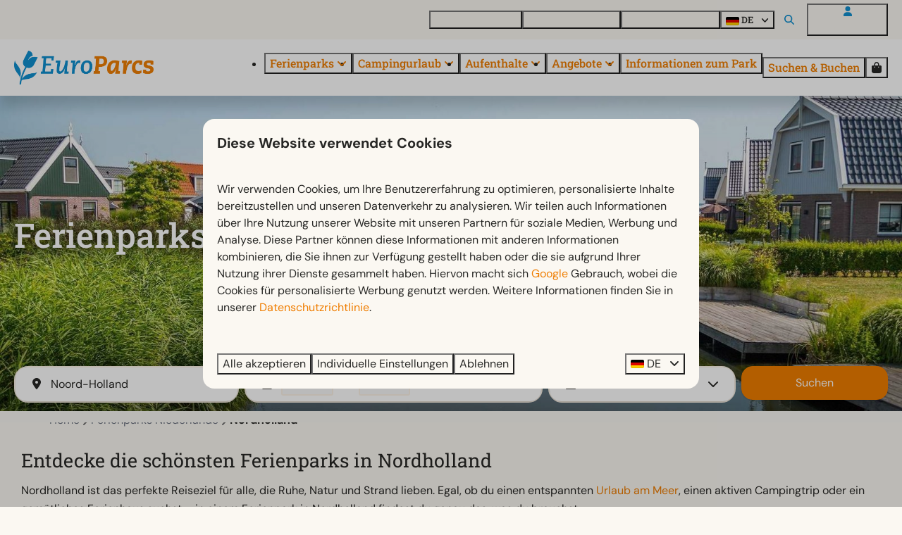

--- FILE ---
content_type: text/html; charset=utf-8
request_url: https://www.europarcs.de/ferienparks/niederlande/nordholland
body_size: 34935
content:
<!DOCTYPE html><html data-color-scheme-id="default" lang="de"><head><meta charset="utf-8" /><meta content="width=device-width, initial-scale=1.0, viewport-fit=cover, maximum-scale=1.0, user-scalable=no" name="viewport" /><link href="https://www.europarcs.de/ferienparks/niederlande/nordholland" hreflang="de" rel="alternate" /><link href="https://www.europarcs.com/holiday-parks/the-netherlands/north-holland" hreflang="en" rel="alternate" /><link href="https://www.europarcs.nl/vakantieparken/nederland/noord-holland" hreflang="nl" rel="alternate" /><link href="https://www.europarcs.de/ferienparks/niederlande/nordholland" rel="canonical" /><link href="https://www.europarcs.nl/vakantieparken/nederland/noord-holland" hreflang="x-default" rel="alternate" /><link data-turbo-track="" href="https://cdn-cms.bookingexperts.com/uploads/theming/logo/image/22/47/EuroParcs_fav.png" rel="icon" /><script src="https://cdn-cms.bookingexperts.com/assets/application-6ea51211f12128b4f3ee166b199adf4a9cc026fa1c6054b652d27a6e0e72dc7a.js"></script><script src="https://cdn-cms.bookingexperts.com/assets/application/bundle-11a4f28ddb562cc98e878cd828255875876ae2669020723497de39eb59cc5d2e.js"></script><script src="https://cdn-cms.bookingexperts.com/assets/design_system/bundle.vendor-5316a0cd80fcaa7bdf3252fd40923f8d003b6f868a0bedee28a4db05ef5c7f4a.js"></script><script src="https://cdn-cms.bookingexperts.com/assets/moment/de-9a189ec00690446d28935f8405bc1b1ec158a0480792feff8518ff32cb55f28f.js"></script><script src="//maps.google.com/maps/api/js?sensor=false&amp;libraries=places&amp;callback=NucleusGmap.loadGmap&amp;key=AIzaSyBxgw6v5UdKs8jRsLNJZHw3kdyTPFZlELs" async="async"></script><script src="https://www.google.com/recaptcha/enterprise.js?render=6LcEtnUoAAAAAB9DJ5c77r3o3CGv-G9AgV8djZvL" async="async"></script>  <script src="https://cdn-cms.bookingexperts.com/assets/error_reporting-e323ef1bdaf20963f592bbfa7f03f031a7a62ba588179a171093d6be27d0e1e8.js" async="async" defer="defer"></script>
<style>
  @font-face {
  font-family: "DM Sans";
src: url("https://cdn-cms.bookingexperts.com/uploads/theming/font/regular/20/60/DMSans-Regular.woff2") format("woff2");
font-display: swap;

}

@font-face {
  font-family: "DM Sans";
src: url("https://cdn-cms.bookingexperts.com/uploads/theming/font/bold/20/60/DMSans-Bold.woff2") format("woff2");
font-display: swap;

font-weight: bold;
}

@font-face {
  font-family: "Roboto Slab";
src: url("https://cdn-cms.bookingexperts.com/uploads/theming/font/regular/20/86/RobotoSlab-Regular.woff2") format("woff2");
font-display: swap;

}

@font-face {
  font-family: "Roboto Slab";
src: url("https://cdn-cms.bookingexperts.com/uploads/theming/font/bold/20/86/RobotoSlab-Medium.woff2") format("woff2");
font-display: swap;

font-weight: bold;
}

</style>
<style>
[data-color-scheme-id="4054"] {
  --border-radius-scale: 1;
  --border-radius-button: 1rem;
  --font-family-base: 'DM Sans';
  --font-family-headings: 'Roboto Slab';
  --font-family-headline: 'Roboto Slab';
  --font-family-alt: 'DM Sans';
  --button-baseline-offset: 0%;
  --colors-background: #fbf8f2;
  --colors-text: #272725;
  --colors-primary: #fbf8f2;
  --colors-text-on-primary: #272725;
  --colors-secondary: #0091d3;
  --colors-text-on-secondary: #272725;

}
[data-color-scheme-id="4057"] {
  --border-radius-scale: 1;
  --border-radius-button: 1rem;
  --font-family-base: 'DM Sans';
  --font-family-headings: 'Roboto Slab';
  --font-family-headline: 'Roboto Slab';
  --font-family-alt: 'DM Sans';
  --button-baseline-offset: 0%;
  --colors-background: #475569;
  --colors-text: #ffffff;
  --colors-primary: #ef7d00;
  --colors-text-on-primary: #ffffff;
  --colors-secondary: #0091d3;
  --colors-text-on-secondary: #ffffff;

}
[data-color-scheme-id="4056"] {
  --border-radius-scale: 1;
  --border-radius-button: 1rem;
  --font-family-base: 'DM Sans';
  --font-family-headings: 'Roboto Slab';
  --font-family-headline: 'Roboto Slab';
  --font-family-alt: 'DM Sans';
  --button-baseline-offset: 0%;
  --colors-background: #ffffff;
  --colors-text: #334155;
  --colors-primary: #ef7d00;
  --colors-text-on-primary: #ffffff;
  --colors-secondary: #ef7d00;
  --colors-text-on-secondary: #ffffff;

}
[data-color-scheme-id="4078"] {
  --border-radius-scale: 1;
  --border-radius-button: 1rem;
  --font-family-base: 'DM Sans';
  --font-family-headings: 'Roboto Slab';
  --font-family-headline: 'Roboto Slab';
  --font-family-alt: 'DM Sans';
  --button-baseline-offset: 0%;
  --colors-background: #ffffff;
  --colors-text: #272725;
  --colors-primary: #ef7d00;
  --colors-text-on-primary: #ffffff;
  --colors-secondary: #0091d3;
  --colors-text-on-secondary: #ffffff;

}
[data-color-scheme-id="4158"] {
  --border-radius-scale: 1;
  --border-radius-button: 1rem;
  --font-family-base: 'DM Sans';
  --font-family-headings: 'Roboto Slab';
  --font-family-headline: 'Roboto Slab';
  --font-family-alt: 'DM Sans';
  --button-baseline-offset: 0%;
  --colors-background: #fbf8f2;
  --colors-text: #272725;
  --colors-primary: #96651e;
  --colors-text-on-primary: #ffffff;
  --colors-secondary: #0091d3;
  --colors-text-on-secondary: #ffffff;

}
[data-color-scheme-id="4055"] {
  --border-radius-scale: 1;
  --border-radius-button: 1rem;
  --font-family-base: 'DM Sans';
  --font-family-headings: 'Roboto Slab';
  --font-family-headline: 'Roboto Slab';
  --font-family-alt: 'DM Sans';
  --button-baseline-offset: 0%;
  --colors-background: #ffffff;
  --colors-text: #272725;
  --colors-primary: #ef7d00;
  --colors-text-on-primary: #ffffff;
  --colors-secondary: #ef7d00;
  --colors-text-on-secondary: #ffffff;

}
[data-color-scheme-id="default"] {
  --border-radius-scale: 1;
  --border-radius-button: 1rem;
  --font-family-base: 'DM Sans';
  --font-family-headings: 'Roboto Slab';
  --font-family-headline: 'Roboto Slab';
  --font-family-alt: 'DM Sans';
  --button-baseline-offset: 0%;
  --colors-background: #fbf8f2;
  --colors-text: #272725;
  --colors-primary: #ef7d00;
  --colors-text-on-primary: #ffffff;
  --colors-secondary: #0091d3;
  --colors-text-on-secondary: #ffffff;

}
[data-color-scheme-id="4285"] {
  --border-radius-scale: 1;
  --border-radius-button: 1rem;
  --font-family-base: 'DM Sans';
  --font-family-headings: 'Roboto Slab';
  --font-family-headline: 'Roboto Slab';
  --font-family-alt: 'DM Sans';
  --button-baseline-offset: 0%;
  --colors-background: #fbf8f2;
  --colors-text: #272725;
  --colors-primary: #ef7d00;
  --colors-text-on-primary: #ffffff;
  --colors-secondary: #0091d3;
  --colors-text-on-secondary: #ffffff;

}
[data-color-scheme-id="4059"] {
  --border-radius-scale: 1;
  --border-radius-button: 1rem;
  --font-family-base: 'DM Sans';
  --font-family-headings: 'Roboto Slab';
  --font-family-headline: 'Roboto Slab';
  --font-family-alt: 'DM Sans';
  --button-baseline-offset: 0%;
  --colors-background: #fbf8f2;
  --colors-text: #272725;
  --colors-primary: #ef7d00;
  --colors-text-on-primary: #ffffff;
  --colors-secondary: #0091d3;
  --colors-text-on-secondary: #ffffff;

}
[data-color-scheme-id="4060"] {
  --border-radius-scale: 1;
  --border-radius-button: 1rem;
  --font-family-base: 'DM Sans';
  --font-family-headings: 'Roboto Slab';
  --font-family-headline: 'Roboto Slab';
  --font-family-alt: 'DM Sans';
  --button-baseline-offset: 0%;
  --colors-background: #ffffff;
  --colors-text: #272725;
  --colors-primary: #ef7d00;
  --colors-text-on-primary: #ffffff;
  --colors-secondary: #0091d3;
  --colors-text-on-secondary: #ffffff;

}
[data-color-scheme-id="4058"] {
  --border-radius-scale: 1;
  --border-radius-button: 1rem;
  --font-family-base: 'DM Sans';
  --font-family-headings: 'Roboto Slab';
  --font-family-headline: 'Roboto Slab';
  --font-family-alt: 'DM Sans';
  --button-baseline-offset: 0%;
  --colors-background: #ffffff;
  --colors-text: #272725;
  --colors-primary: #ef7d00;
  --colors-text-on-primary: #ffffff;
  --colors-secondary: #0091d3;
  --colors-text-on-secondary: #ffffff;

}
</style>

<style>
[data-color-scheme-id="white"] {
  --colors-background: #ffffff;
  --colors-text: #272725;
  --colors-primary: #ef7d00;
  --colors-text-on-primary: #ffffff;
  --colors-secondary: #0091d3;
  --colors-text-on-secondary: #ffffff;
}
[data-color-scheme-id="inverse"] {
  --colors-background: #272725;
  --colors-text: #fbf8f2;
  --colors-primary: #ffffff;
  --colors-text-on-primary: #ef7d00;
  --colors-secondary: #ffffff;
  --colors-text-on-secondary: #0091d3;
}
</style>
<link rel="stylesheet" href="https://cdn-cms.bookingexperts.com/assets/application-e292fdf8aab4ab1e5c38bbc4cabbff8531b24253814db2955736c302f0f566fd.css" media="all" /><link rel="stylesheet" href="https://cdn-cms.bookingexperts.com/uploads/site/custom_stylesheet/9/16/custom_stylesheet_f7a5a8ff-c4dd-4cd5-aee3-b1e68e2e04f4_b63557c5d1d8dfa0189f814f8c7b223c.css" media="all" data-turbo-track="true" /><link rel="stylesheet" href="https://cdn-cms.bookingexperts.com/assets/application/bundle.vendor-324a2cdefd932676f30318ba3bc06f477f5aa112c7edd59972a8f9abfd7d6c56.css" media="all" />
<link rel="stylesheet" href="https://cdn-cms.bookingexperts.com/assets/application/bundle-f74bbcdd59ad97f8d586acf3b02986752b30f0e32229b6402661ef1dd3a10455.css" media="all" /><style>/* Header menu padding */
.header__megamenu>ul a, .header__submenu ul a {
  padding: 0rem 0;
}

@media (max-width: 480px) {
.header__logo img {
    height: auto;
}
}

/*Header*/
h1.text.text--heading-xl.text--responsive {
  color: white;
}

h3 .text-small {
  color: var(--colors-primary);
}

@media (min-width: 1024px) {
    .video-section__main {
        height: 550px;
    }
  .video-section__video {
    aspect-ratio: 7 / 4;
  }
}


/*BG*/
.bg-offwhite{
  background: #fbf8f2;
}

/*Uitlichting*/
.il-block-info {
  background-image: linear-gradient(to bottom, rgba(0,0,0,0.0), #000000b3);
}

a.btn.btn-default {
  border-color: #0291d3;
  color: #0291d3;
  font-family: 'DM Sans';
  font-weight: 400;
}

/*Uitlichting*/
.card {
  box-shadow: none;
}

.card__content {
  text-align: left;
}

.card h1 small, .card h2 small, .card h3 small, .card h4 small, .card h5 small {
  color: #1f293b;
  font-size: small;
}

.panel-holiday {
  border-radius: 0px;
}

#grouped_amenities .show-more h3 {
  font-size: medium;
  font-weight: lighter;
}

#grouped_amenities .show-more .show-more-more {
    background-image: linear-gradient(rgba(243, 234, 220, 0) 10%, #e677001a 95%);
}

/* Styling button */

.border {
    border: 0px solid #ddd !important;
}

section.widget.block-widget.max-sm:block.sm:block.md:block.lg:block.xl:block {
    border-radius: 20px;
}

.features-widget .compact-il-block .btn {
  display: none;
}

.media-item-widget .image {
  border-radius: 20px;
}

.review-average {
    border-radius: 20px;
}

.rich-text-widget blockquote {
  padding: 13px 26px;
  font-size: inherit;
  border-radius: 20px;
  background-color: white;
  border: none;
}

.rich-text-widget blockquote td {
    padding-right: 15px;
}

.rich-text-widget blockquote h3 {
  margin-top: 1rem !important;
}

.rich-text-widget blockquote h3::before {
  content: "► ";
  font-style: normal;
}

.section-group[style*="background-image"] {
  color: white;
  background-position: 35%;
}

/* footer */

.themed-footer__heading {
  font-family: 'DM Sans';
  font-size: 1.3rem;
}

.themed-footer .review-score__badge {
  background-color: #f8f7f2;
}

.section__title {
  padding: 10px;
}

.compact-il-block .il-block.relative .il-block-info {
  text-align: center;
  top: 40%;
}

.compact-il-block .il-block.relative .il-block-info h3 {
  font-family: 'DM Sans';
  font-style: normal !important;
}

.search-bar-section .bg-background {
    background-color: white !important;
    border-radius: 20px;
}

.search-bar-section--floating {
    background-color: #f8f7f2;
}

@media (max-width: 480px) {
  .p-3 {
      padding: 0rem;
  }

  .search-box {
      padding: .75rem;
}
}

@media (max-width: 1024px) {
  .search-bar-section .search-bar-section__search-bar {
    border-style: solid;
    border-radius: 24px;
    border-color: white;
    box-shadow: 0px 0px 4px 0px #deddd7;
    background: #fbf8f2;
  }
}

@media (min-width: 1024px) {
  .icon-list--horizontal .icon-list__item {
    background-color: #ffffff;
    padding: 2px 15px;
    border-radius: 20px;
  }
}

.icon-list--horizontal {
    justify-content: space-around;
}

@media (max-width: 1024px) {
  .icon-list {
    background-color: #ffffff;
    padding: 5px 15px !important;
    border-radius: 20px;
  }
  .cc-section-193358 .icon-list {
    background-color: transparent;
    padding: 0px !important;
    border-radius: 20px;
  }
}

.bg-black-05 {
    background-color: inherit !important;
}

@media (min-width: 768px) {
    .md:py-8 {
        padding-top: 1rem !important;
    }
}

.pattern .container-fluid.max-width .mt-2 .mt-8 .bg-primary:first-child {
    display: none;
}

.pattern .container-fluid.max-width .mt-2 .mt-8 .row .col-lg-6 {
    display: none;
}

.slideshow-section .section__title, .slideshow-section .section__subtitle {
  text-shadow: 0px 0px 20px black;
  font-size: 48px;
  color: white;
  font-weight: 700;
  font-family: 'Roboto Slab';
  font-style: normal;
}

@media (max-width: 768px) {
  .slideshow-section .section__title, .slideshow-section .section__subtitle {
    font-size: 40px;
  }
}

.section__title {
  padding: 10px 0px;
}

@media (max-width: 480px) {
  .slideshow-section .section__title, .slideshow-section .section__subtitle {
    font-size: 28px;
  }
}

.slideshow-section .section__header {
  bottom: 40%;
}

.slideshow-section--large .section__header {
  width: 70%;
}

/* Zoek & Boek balk styling */

.period-selector-date.blank {
    border: 2px solid;
    border-color: #FCF3E7;
}

.period-selector-date {
  border: 2px solid;
  border-color: #FCF3E7;
  font-size: 14px;
}

.enhanced-dropdown {
  border: 2px solid;
  border-color: #FCF3E7;
  border-radius: 20px;
}

/* Header Styling */

.header__megamenu-heading {
  font-family: 'DM Sans';
  font-size: smaller !important;
}

.header .button__content {
  font-family: 'Roboto Slab';
  font-weight: 700;
}

.header__top .button__content {
  font-size: 13px;
}

.button--soft.button--none {
    background-color: transparent;
    --button-hover-background-color:
color-mix(in srgb, var(--colors-text), transparent 95%);
    border: 1px hsl(0deg 0% 0% / 20%);
    border-style: solid;
}

.button__before, .search-field__icon, .header__top .fas {
    color: #108fcf !important;
}

.slideshow-section__controls {
    bottom: 20px;
}

/* USPs widget */

.usps-widget {
  background-color: white;
  border-radius: 24px;
  padding: 20px;
  margin: 10px;
  color: #272724;
}

.cc-section-193358 .usps-widget, [data-color-scheme-id="4285"] .usps-widget {
  background-color: transparent !important;
  border-radius: 0px;
  padding: 20px;
  margin: 10px;
}

.cc-section-193358 .icon-list--horizontal .icon-list__item, [data-color-scheme-id="4285"] .icon-list--horizontal .icon-list__item {
  background-color: transparent;
  padding: 2px 15px;
  border-radius: 20px;
}

@media (max-width: 768px) {
    .usps-widget {
    margin: 0px;
  }
}

.usps-widget .widget__header .widget__title {
  color: #0E8FCF;
}

.usps-widget .icon-list__icon {
    display: block;
    margin-right: .75em;
    width: 1em;
    color: var(--colors-primary);
}

[data-color-scheme-id="4057"] .usps-widget li.icon-list__item {
    color: #272724;
}


/* Accommodatielijst widget */

.categories-widget .responsive-image .responsive-image-container {
    background: white;
    padding: 10px;
}

.categories-widget .responsive-image .responsive-image-image {
    border-radius: 10px;
}

.categories-widget .image-with-slides-prev {
    left: 10px;
}

.categories-widget .image-with-slides-next {
    right: 10px;
}

.card h1, .card h2, .card h3, .card__content h3 a {
    color: #272725 !important;
}

/* Faciliteiten widget */
.features-widget .label-success {
  background-color: #ffffff;
  color: #0E8FCF;
  border-radius: 6px;
  padding: 4px 8px;
}

.features-widget .card .card__content h3 {
  font-size: 18px;
}

.features-widget .card.full-width .card__content div {
    min-height: 4rem;
    -webkit-line-clamp: 3;
    display: -webkit-box;
    -webkit-box-orient: vertical;
    overflow: hidden;
    font-size: 15px;
}

.features-widget .card__content {
  padding: 20px 0px;
}

.features-widget .card {
  background-color: transparent;
}

.features-widget .label-warning, .label-warning {
  display: none;
}

.features-widget .responsive-image-image.lazyloaded {
  border-radius: 20px;
}

/* .features-widget .btn-primary {
    color: #1C64F2;
    background-color: transparent;
    border-color: transparent;
    padding: 0px;
    font-weight: bold;
} */

.features-widget .btn-primary {
    color: var(--colors-secondary);
    background-color: transparent;
    border-color: transparent;
    padding: 0px;
    font-weight: bold;
}

.features-widget .btn-primary:hover {
    color: color-mix(in srgb, #337ab7, black 10%);
    background-color: transparent;
    border-color: transparent;
}


/* Menu widget */

.menu-widget .nav-pills>li {
    float: left;
    background-color: #ffffff;
    border-radius: 10px;
    margin-right: .5rem;
    border-style: groove;
    border-width: .5px;
    border-color: #f8f7f2;
}

.placement-widget .card__content h3 a {
    color: var(--colors-secondary) !important;
}

.features-widget .lg-flex-col-2 .card__image .image-with-slides-image, .features-widget .lg-flex-col-2 .card .aspect-ratio, .features-widget .lg-flex-col-2 .card__image {
  min-height: 288px;
}

/* Afbeeldingset collage styling */

.image-set-widget .bg-cover {
  margin: 10px !important;
}

@media (min-width: 1024px) {
  .page-width--full .image-set-widget .collage .md-col-8 .flex-auto {
      height: 250px !important;
  }
}

@media (max-width: 480px) {
  .page-width--full .image-set-widget .collage .md-col-8 .flex-auto {
      height: 100px !important;
  }
}

/* Styling FAQ Widget */

.faq-widget {
    border-style: solid;
    border-width: 0px 0px 1px 0px;
    border-color: #deddd7;
}

.faq-widget .widget__header .icon {
    margin-right: .5rem;
    position: absolute;
    right: 0px;
}

.faq-widget .widget__title, .rich-text-widget[data-controller="expandable"] .widget__title {
    max-width: 92%;
}

.rich-text-widget[data-controller="expandable"] .widget__header .icon {
    margin-right: .5rem;
    position: absolute;
    right: 0px;
}

.rich-text-widget[data-controller="expandable"] {
    border-style: solid;
    border-width: 0px 0px 1px 0px;
    border-color: #deddd7;
}

.card--reversed .card__content {
    background-color: white;
    padding: 20px;
}

.card--reversed .card__content {
    background-color: transparent;
}

@media (min-width: 1024px) {
  .card--reversed {
      position: relative;
      display: flex;
      align-items: center;
      height: 500px;
      background: transparent;
    }
    .card--reversed .card__image{
        flex: 0 0 60%;
        max-width: 60%;
        position: absolute;
        z-index: 1;
        height: 500px;
        width: 60%;
        top: 0; /* Plaatst de afbeelding bovenin de container */
        right: 0; /* Plaatst de afbeelding links in de container */
        border-radius: 10px !important;
    }
    .card--reversed .card__content {
      flex: 0 0 50%;
      max-width: 50%;
      position: relative;
      z-index: 100;
      left: 0;
      margin-left: 0.5%;
      border-radius: 10px !important;
      background-color: white;
    }
  .card--reversed .card__content h1 {
    font-size: 32px;
  }
  .card--reversed .card__content h1, .card--reversed .card__content h3 {
    margin-bottom: 1rem;
  }
}

.placement-widget .card--reversed h3 a {
  color: #272725 !important;
}

.placement-widget .card--reversed h3 small {
  color: var(--colors-primary) !important;
  font-size: smaller !important;
  text-transform: none !important;
  line-height: 2;
}

.block-widget .card--alternative {
  background-color: #F8F7F2;
}

.block-widget .card--alternative h3 {
    color: #108fcf !important;
    font-style: normal;
    margin-bottom: .5rem;
    font-weight: bold;
}

.block-widget .widget__title {
  display: none;
}

.card__image-highlight {
    background-image: none;
}

.summary__icon {
    color: var(--colors-secondary);
}

.faq-widget[data-controller="expandable"] .widget__header .icon {
    margin-top: 0.15rem;
}

.faq-widget[data-controller="expandable"] {
  background-color: white;
  color: #272724 !important;
  border-radius: 15px;
  padding: 20px;
}

/* op het park verwijderen */

.features-widget .label-success, .card[id*="feature"] .label-success {
    display: none;
}

.btn-tag:after, .btn-tag:before {
  display: none;
}

/* UPSs van parken uit Z&B weghalen */

.park-result .mt-4.flex .reset .icon-list {
  display: none;
}

#availability-search .mt-4.flex .reset .icon-list {
  display: none;
}

/* Fun & Entertainment color scheme */

[data-color-scheme-id="4078"] .columns-section__columns {
    background-color: white;
    border-radius: 20px;
    padding: 20px;
    color: #272725;
}

[data-color-scheme-id="4078"] .breadcrumbs {
    display: none;
}

/* Styling ondertitel placement widgets */

.placement-widget .il-block .overflow-hidden p small {
    background-color: var(--colors-primary);
    padding: 10px 15px;
    border-radius: 0px 0px 10px 0px;
    position: absolute;
    top: -302px;
    left: 0px;
    text-shadow: 0 0 black;
    font-weight: 600;
}

.cc-section-185359 .block-widget .card {
  color: #272725;
  background-color: white;
}

/* .il-block.relative .il-block-info {
    background-image: linear-gradient(to bottom, rgba(0, 0, 0, 0.0), #000000b3);
    text-align: center;
    top: 70%;
}

.il-block.relative .il-block-info h3 {
  font-family: 'DM Sans';
  font-style: normal !important;
}*/

/* search pagina */
.search-results-park-filter .blocks-list-compact li a {
  background-color: #ffffff;
}

.blocks-list-compact li a {
    background-color: white;
}

.blocks-list-compact {
    display: none;
}

/* Italics en dikgedrukt */
i {
  font-style: normal;
}

h2 strong, h4 strong, h3 strong {
  font-weight: 400;
}

/* Speurtocht antwoord */
.cc-section-181622 .form-widget-content .text-green-700 {
    color: rgb(255 255 255);
}

.cc-section-181622 .form-widget-content .bg-green-100 {
    background-color: #ef7d02;
}

/* Hyphens op lange accommodatienamen in Z&B */

.park-result__item .card__content .flex-grow.clearfix a strong {
  hyphens: auto;
}

@media (min-width: 640px) {
.park-result__item .card__content .summary {
    left: -10px;
}
}

/* Type pagina */
.nav-tabs a[href="#locations"] {
  display: none !important;
}

.html-embed-widget .table {
    margin-bottom: 0px !important;
}

/* Menu widget */
.menu-widget ul.nav.nav-pills {
  display: grid !important;
}


/* Menu challenge Ghost */
li#menu_item_40923, li#menu_item_40922, li#menu_item_40924 {
    background: orange;
    padding: 10px 5px;
    border-radius: 10px;
    margin-right: 20px;
}

li#menu_item_40923 a, li#menu_item_40922 a, li#menu_item_40924 a {
    color: white !important;
}

@media (max-width: 500px) {
  li#menu_item_40924 {
    margin-top: 20px;
}
}

@media (max-width: 360px) {
  li#menu_item_40922 {
    margin-top: 20px;
}
}

@media (max-width: 640px) {
  .cc-section-214807 {
    .sticker {
      max-width: 50%;
      top: 30px;
    }
  }
}

/* Horizontal widget */
.card--horizontal {
  border-radius: 15px;
}

@media (min-width: 640px) {
.card--horizontal .card__image {
    border-radius: 15px 0px 0px 15px;
}
.card--reversed .card__image {
    border-radius: 0px 15px 15px 0px;
}
}
@media (max-width: 640px) {
.card--horizontal .card__image {
    border-radius: 15px 15px 0px 0px;
}
}

/* buitenkansjes */

@media (max-width: 1024px) {
  section.cc-section-179881.slideshow-section--normal.slideshow-section.reset, section.cc-section-220553.slideshow-section--normal.slideshow-section.reset, section.cc-section-220554.slideshow-section--normal.slideshow-section.reset {
    .sticker--media-item, .sticker--media-item-banner {
      max-width: 45%;
      padding-top: 1rem;
}
.slideshow-section__main {
    height: 14rem;
}
}
}</style><link rel="stylesheet" href="https://cdn-cms.bookingexperts.com/assets/print-c70f26adc14865d36e1a26fdcd63ec4c8e2c06a3aa89e139ae9376890bda15f3.css" media="print" />    <script>
      // Define dataLayer and the gtag function.
      window.dataLayer = window.dataLayer || [];
    </script>
    <script>
      function gtag(){dataLayer.push(arguments);}
      gtag('consent', 'default', {
        ad_storage: 'denied',
        analytics_storage: 'denied',
        ad_user_data: 'denied',
        ad_personalization: 'denied',
        personalization: 'denied',
        personalization_storage: 'denied',
        functionality_storage: 'denied',
        security_storage: 'granted',
        wait_for_update: 500
      });

      gtag("set", "ads_data_redaction", true);
      gtag("set", "url_passthrough", true);
    </script>

  <script>
      window.dataLayer.push({"event":"view_item_list","item_list_id":"availability_search","item_list_name":"Availability search","items":[{"item_id":"27373","item_name":"L-Cube 6","item_brand":"EuroParcs","item_category":"house","item_country":"","item_region":"","item_city":"","park_id":1162,"park_name":"EuroParcs Molengroet","price":"384.87","quantity":1,"currency":"EUR","start_date":null,"end_date":null,"index":1},{"item_id":"27391","item_name":"Exclusif 4","item_brand":"EuroParcs","item_category":"house","item_country":"","item_region":"","item_city":"","park_id":1162,"park_name":"EuroParcs Molengroet","price":"318.45","quantity":1,"currency":"EUR","start_date":null,"end_date":null,"index":2},{"item_id":"27392","item_name":"Exclusif 6","item_brand":"EuroParcs","item_category":"house","item_country":"","item_region":"","item_city":"","park_id":1162,"park_name":"EuroParcs Molengroet","price":"364.49","quantity":1,"currency":"EUR","start_date":null,"end_date":null,"index":3},{"item_id":"28894","item_name":"L-Cube 6","item_brand":"EuroParcs","item_category":"house","item_country":"","item_region":"","item_city":"","park_id":1173,"park_name":"EuroParcs Spaarnwoude","price":"498.26","quantity":1,"currency":"EUR","start_date":null,"end_date":null,"index":4},{"item_id":"28902","item_name":"Cube Exclusif 4","item_brand":"EuroParcs","item_category":"house","item_country":"","item_region":"","item_city":"","park_id":1173,"park_name":"EuroParcs Spaarnwoude","price":"397.17","quantity":1,"currency":"EUR","start_date":null,"end_date":null,"index":5},{"item_id":"28924","item_name":"Cube Magnifique 8","item_brand":"EuroParcs","item_category":"house","item_country":"","item_region":"","item_city":"","park_id":1173,"park_name":"EuroParcs Spaarnwoude","price":"572.87","quantity":1,"currency":"EUR","start_date":null,"end_date":null,"index":6},{"item_id":"27574","item_name":"Comfort Connecting Room 2","item_brand":"EuroParcs","item_category":"house","item_country":"","item_region":"","item_city":"","park_id":1134,"park_name":"EuroParcs Buitenhuizen","price":"276.12","quantity":1,"currency":"EUR","start_date":null,"end_date":null,"index":7},{"item_id":"27580","item_name":"Cube la Mer 4","item_brand":"EuroParcs","item_category":"house","item_country":"","item_region":"","item_city":"","park_id":1134,"park_name":"EuroParcs Buitenhuizen","price":"316.86","quantity":1,"currency":"EUR","start_date":null,"end_date":null,"index":8},{"item_id":"27585","item_name":"L-Cube 6","item_brand":"EuroParcs","item_category":"house","item_country":"","item_region":"","item_city":"","park_id":1134,"park_name":"EuroParcs Buitenhuizen","price":"372.52","quantity":1,"currency":"EUR","start_date":null,"end_date":null,"index":9}]})
  </script>
  <!-- Google Tag Manager -->
  <script>
  (function(w,d,s,l,i){w[l]=w[l]||[];w[l].push({'gtm.start':
  new Date().getTime(),event:'gtm.js'});var f=d.getElementsByTagName(s)[0],
  j=d.createElement(s),dl=l!='dataLayer'?'&l='+l:'';j.async=true;j.src=
  '/system/metrics/776/'+i+dl;f.parentNode.insertBefore(j,f);
  })(window,document,'script','dataLayer', '');</script>
  <!-- End Google Tag Manager -->
<noscript><style>.lazyload { display: none; }</style></noscript><title>Ferienparks in Nordholland | EuroParcs</title><meta content="Finde jetzt deinen Ferienpark in Nordholland und buche einen unvergesslichen Urlaub im Ferienhaus in Nordholland bei EuroParcs." name="description" /><meta content="https://cdn-cms.bookingexperts.com/media/3633/78/optimized.jpg" name="og:image" /></head><body class="ds-reset"><div class="application-layout__root">  <!-- Google Tag Manager (noscript) -->
  <noscript><iframe src="//www.googletagmanager.com/ns.html?id=GTM-MBXXFTP4"
  height="0" width="0" style="display:none;visibility:hidden"></iframe></noscript>
  <!-- End Google Tag Manager (noscript) -->
<div class="print-only mb-3"><a href="https://www.europarcs.de/"><img style="max-height: 10em;" alt="EuroParcs" src="https://cdn-cms.bookingexperts.com/uploads/theming/logo/image/22/48/Europarcs.png" /></a></div><header class='header reset header--sticky-lg' data-color-scheme-id='4055' data-controller='openable overlappable sticky' data-openable-close-outside-value data-openable-manage-scroll-value data-openable-open-class='header--modal-open' data-overlappable-overlapped-class='header--force-modal' data-sticky-stuck-class='header--nav-stuck'>
<style>:root { --header-pull: 0rem; --header-pull-lg: 0rem; }</style>

<div class='header__top lg:hidden solid' data-color-scheme-id='4054'>
<div class="page-width page-width--wide header__top-container"><a class="flex min-w-0" href="/kontakt-und-fragen"><button type="button" class="button button--ghost button--small button--center" data-theme="website">
<div class="button__before"><i class="icon icon--normal fas fa-phone" data-theme="website"></i>

</div>
<div class="button__content">Kontakt und Fragen</div>


</button>
</a>
</div></div>
<div class='header__top max-lg:hidden solid' data-color-scheme-id='4054'>
<div class="page-width page-width--wide header__top-container"><div class='header__top-menu'>
<a target="_blank" href="https://www.europarcsimmobilien.de/"><button type="button" class="button button--ghost button--small button--center" data-theme="website">

<div class="button__content">Ferienhaus kaufen</div>


</button>


</a><a href="https://www.europarcs.de/kontakt-und-fragen"><button type="button" class="button button--ghost button--small button--center" data-theme="website">

<div class="button__content">Kontakt und Fragen</div>


</button>


</a><a href="https://www.europarcs.de/entdecken"><button type="button" class="button button--ghost button--small button--center" data-theme="website">

<div class="button__content">Entdecke EuroParcs</div>


</button>


</a></div>

<div class='picklist picklist--left max-lg:hidden' data-controller='openable' data-openable-close-outside-value data-openable-open-class='picklist--open'>
<div data-action='click-&gt;openable#toggle'><button type="button" title="Sprache auswählen" class="button button--ghost button--small button--center" data-theme="website">

<div class="button__content"><span><img alt="Deutsch" src="https://cdn-cms.bookingexperts.com/assets/design_system/flags/flag_de-1accb48b511f701931ffac544809516df2387464e764a18f7c79ed1e859cf41b.svg" />
</span>
<span>DE</span>
<i class="ml-2 fas fa-angle-down"></i>
</div>


</button>
</div>
<div class='picklist__backdrop'>
<div class='picklist__dialog' data-color-scheme-id='default' data-openable-target='inside'>
<div class='picklist__header'>
Sprache auswählen
<a data-action="openable#close" class="close-button"><i class="fas fa-times"></i></a>
</div>
<a class="picklist__option" href="https://www.europarcs.de/ferienparks/niederlande/nordholland?currency=EUR&referrer" tabindex="0"><i class="fa-sm text-primary fas fa-check"></i><span>Deutsch</span>
</a>
<a class="picklist__option" href="https://www.europarcs.com/holiday-parks/the-netherlands/north-holland?currency=EUR&referrer" tabindex="0"><span>English</span>
</a>
<a class="picklist__option" href="https://www.europarcs.nl/vakantieparken/nederland/noord-holland?currency=EUR&referrer" tabindex="0"><span>Nederlands</span>
</a>
</div>
</div>
</div>


<div class='search-field search-field--openable search-field--small search-field search-field--top-fill-solid max-lg:hidden' data-action='click-&gt;openable#open' data-controller='openable' data-openable-close-outside-value data-openable-open-class='search-field--open'>
<i class="search-field__icon fas fa-search"></i>
<form class="search-field__form" action="/search" accept-charset="UTF-8" method="get"><input name="query" placeholder="Suchen" required="required" class="search-field__input" data-openable-target="focus" type="search" id="search_query" />
</form></div>

<a href="/login"><button type="button" class="button button--neutral button--small button--center max-lg:hidden" data-theme="website">
<div class="button__before"><i class="icon icon--normal fas fa-user" data-theme="website"></i>

</div>
<div class="button__content">Mein EuroParcs</div>


</button>
</a>

</div></div>
<div class="page-width page-width--wide header__logo-lg header__logo-lg--nav-resize"><a href="https://www.europarcs.de/"><img data-overlappable-target="subject" alt="EuroParcs" src="https://cdn-cms.bookingexperts.com/uploads/theming/logo/image/22/48/Europarcs.png" /></a>
</div><nav class='header__nav solid header__nav--solid' data-sticky-target='sticky'>
<div class="page-width page-width--wide header__nav-container"><div class='header__logo'><a href="https://www.europarcs.de/"><img data-overlappable-target="subject" alt="EuroParcs" src="https://cdn-cms.bookingexperts.com/uploads/theming/logo/image/22/48/Europarcs.png" /></a></div>
<button type="button" data-action="click-&gt;openable#open" data-theme="website" class="button button--ghost button--large button--center header__menu-button--menu">
<div class="button__before"><i class="icon icon--large fas fa-bars" data-theme="website"></i>

</div>
<div class="button__content">Menü</div>


</button>

<ul class='header__menu' data-overlappable-target='subject'>
<li class='header__megamenu' data-controller='openable' data-openable-close-outside-value data-openable-enable-hover-value data-openable-open-class='header__megamenu--open'>
<a href="https://www.europarcs.de/ferienparks"><button type="button" data-action="click-&gt;openable#toggle" data-theme="website" class="button button--ghost button--large button--center">

<div class="button__content">Ferienparks
<i data-openable-target="hide" class="fas fa-angle-down"></i>
<i data-openable-target="show" class="fas fa-angle-up"></i>
</div>


</button>

</a><ul data-color-scheme-id='default' data-openable-target='show' style='display: none;'>
<div class='columns-4 gap-12 h-full mx-auto header-width header-width--wide'>
<li class='first-of-type:mt-0 break-inside-avoid-column'>
<div class='header__megamenu-heading'><a href="https://www.europarcs.de/ferienparks/niederlande/utrecht-provinz">Utrecht
</a></div>
<ul class='font-normal'>
<li><a href="https://www.europarcs.de/ferienparks/de-utrechtse-heuvelrug">EuroParcs De Utrechtse Heuvelrug
</a></li>
</ul>
</li>
<li class='first-of-type:mt-0 break-inside-avoid-column'>
<div class='header__megamenu-heading'><a href="https://www.europarcs.de/ferienparks/niederlande/gelderland">Gelderland
</a></div>
<ul class='font-normal'>
<li><a href="https://www.europarcs.de/ferienparks/de-hooge-veluwe">EuroParcs De Hooge Veluwe
</a></li>
<li><a href="https://www.europarcs.de/ferienparks/de-wije-werelt">EuroParcs De Wije Werelt
</a></li>
<li><a href="https://www.europarcs.de/ferienparks/de-zanding">EuroParcs De Zanding
</a></li>
<li><a href="https://www.europarcs.de/ferienparks/veluwemeer">EuroParcs Veluwemeer
</a></li>
<li><a href="https://www.europarcs.de/ferienparks/bad-hulckesteijn">EuroParcs Bad Hulckesteijn
</a></li>
<li><a href="https://www.europarcs.de/ferienparks/bad-hoophuizen">EuroParcs Bad Hoophuizen
</a></li>
<li><a href="https://www.europarcs.de/ferienparks/beekbergen">EuroParcs Beekbergen
</a></li>
<li><a href="https://www.europarcs.de/ferienparks/marina-strandbad">EuroParcs Marina Strandbad
</a></li>
<li><a href="https://www.europarcs.de/ferienparks/de-achterhoek">EuroParcs De Achterhoek
</a></li>
</ul>
</li>
<li class='first-of-type:mt-0 break-inside-avoid-column'>
<div class='header__megamenu-heading'><a href="https://www.europarcs.de/ferienparks/belgien">Limburg (BE)
</a></div>
<ul class='font-normal'>
<li><a href="https://www.europarcs.de/ferienparks/hoge-kempen">EuroParcs Hoge Kempen
</a></li>
</ul>
</li>
<li class='first-of-type:mt-0 break-inside-avoid-column'>
<div class='header__megamenu-heading'><a href="https://www.europarcs.de/ferienparks/niederlande/suedholland">Südholland
</a></div>
<ul class='font-normal'>
<li><a href="https://www.europarcs.de/ferienparks/poort-van-zeeland">EuroParcs Poort van Zeeland
</a></li>
<li><a href="https://www.europarcs.de/ferienparks/de-biesbosch">EuroParcs De Biesbosch
</a></li>
<li><a href="https://www.europarcs.de/ferienparks/parc-du-soleil">EuroParcs Parc du Soleil
</a></li>
<li><a href="https://www.europarcs.de/ferienparks/noordwijkse-duinen">EuroParcs Noordwijkse Duinen
</a></li>
<li><a href="https://www.europarcs.de/ferienparks/kagerplassen">EuroParcs Kagerplassen
</a></li>
</ul>
</li>
<li class='first-of-type:mt-0 break-inside-avoid-column'>
<div class='header__megamenu-heading'><a href="https://www.europarcs.de/ferienparks/niederlande/limburg">Limburg
</a></div>
<ul class='font-normal'>
<li><a href="https://www.europarcs.de/ferienparks/gulperberg">EuroParcs Gulperberg
</a></li>
<li><a href="https://www.europarcs.de/ferienparks/brunssummerheide">EuroParcs Brunssummerheide
</a></li>
<li><a href="https://www.europarcs.de/ferienparks/maasduinen">EuroParcs Maasduinen
</a></li>
<li><a href="https://www.europarcs.de/ferienparks/limburg">EuroParcs Limburg
</a></li>
<li><a href="https://www.europarcs.de/ferienparks/poort-van-maastricht">EuroParcs Poort van Maastricht
</a></li>
</ul>
</li>
<li class='first-of-type:mt-0 break-inside-avoid-column'>
<div class='header__megamenu-heading'><a href="https://www.europarcs.de/ferienparks/niederlande/nordholland">Nordholland
</a></div>
<ul class='font-normal'>
<li><a href="https://www.europarcs.de/ferienparks/het-amsterdamse-bos">EuroParcs Het Amsterdamse Bos
</a></li>
<li><a href="https://www.europarcs.de/ferienparks/texel">EuroParcs Texel
</a></li>
<li><a href="https://www.europarcs.de/ferienparks/buitenhuizen">EuroParcs Buitenhuizen
</a></li>
<li><a href="https://www.europarcs.de/ferienparks/spaarnwoude">EuroParcs Spaarnwoude
</a></li>
<li><a href="https://www.europarcs.de/ferienparks/poort-van-amsterdam">EuroParcs Poort van Amsterdam
</a></li>
<li><a href="https://www.europarcs.de/ferienparks/molengroet">EuroParcs Molengroet
</a></li>
<li><a href="https://www.europarcs.de/ferienparks/markermeer">EuroParcs Markermeer
</a></li>
<li><a href="https://www.europarcs.de/ferienparks/koningshof">EuroParcs Koningshof
</a></li>
<li><a href="https://www.europarcs.de/ferienparks/ijsselmeer">EuroParcs IJsselmeer
</a></li>
<li><a href="https://www.europarcs.de/ferienparks/enkhuizer-strand">EuroParcs Enkhuizer Strand
</a></li>
<li><a href="https://www.europarcs.de/ferienparks/de-woudhoeve">EuroParcs De Woudhoeve
</a></li>
</ul>
</li>
<li class='first-of-type:mt-0 break-inside-avoid-column'>
<div class='header__megamenu-heading'><a href="https://www.europarcs.de/ferienparks/niederlande/nordbrabant">Nordbrabant
</a></div>
<ul class='font-normal'>
<li><a href="https://www.europarcs.de/ferienparks/kaatsheuvel">EuroParcs Kaatsheuvel
</a></li>
<li><a href="https://www.europarcs.de/ferienparks/de-kraaijenbergse-plassen">EuroParcs De Kraaijenbergse Plassen
</a></li>
</ul>
</li>
<li class='first-of-type:mt-0 break-inside-avoid-column'>
<div class='header__megamenu-heading'><a href="https://www.europarcs.de/ferienparks/deutschland/nordrhein-westfalen">Nordrhein-Westfalen
</a></div>
<ul class='font-normal'>
<li><a href="https://www.europarcs.de/ferienparks/biggesee">EuroParcs Biggesee
</a></li>
</ul>
</li>
<li class='first-of-type:mt-0 break-inside-avoid-column'>
<div class='header__megamenu-heading'><a href="https://www.europarcs.de/ferienparks/niederlande/zeeland">Zeeland
</a></div>
<ul class='font-normal'>
<li><a href="https://www.europarcs.de/ferienparks/schoneveld">EuroParcs Schoneveld
</a></li>
<li><a href="https://www.europarcs.de/ferienparks/de-zeeuwse-duinen">EuroParcs De Zeeuwse Duinen
</a></li>
<li><a href="https://www.europarcs.de/ferienparks/bad-meersee">EuroParcs Bad Meersee
</a></li>
<li><a href="https://www.europarcs.de/ferienparks/cadzand-bad">EuroParcs Cadzand-Bad
</a></li>
</ul>
</li>
<li class='first-of-type:mt-0 break-inside-avoid-column'>
<div class='header__megamenu-heading'><a href="https://www.europarcs.de/ferienparks/niederlande/flevoland">Flevoland
</a></div>
<ul class='font-normal'>
<li><a href="https://www.europarcs.de/ferienparks/zuiderzee">EuroParcs Zuiderzee
</a></li>
</ul>
</li>
<li class='first-of-type:mt-0 break-inside-avoid-column'>
<div class='header__megamenu-heading'><a href="https://www.europarcs.de/ferienparks/belgien/antwerpen-provinz">Antwerpen
</a></div>
<ul class='font-normal'>
<li><a href="https://www.europarcs.de/ferienparks/zilverstrand">EuroParcs Zilverstrand
</a></li>
</ul>
</li>
<li class='first-of-type:mt-0 break-inside-avoid-column'>
<div class='header__megamenu-heading'><a href="https://www.europarcs.de/ferienparks/oesterreich/kaernten">Kärnten
</a></div>
<ul class='font-normal'>
<li><a href="https://www.europarcs.de/ferienparks/pressegger-see">EuroParcs Pressegger See
</a></li>
<li><a href="https://www.europarcs.de/ferienparks/woerthersee">EuroParcs Wörthersee
</a></li>
<li><a href="https://www.europarcs.de/ferienparks/hermagor-nassfeld">EuroParcs Hermagor - Nassfeld
</a></li>
<li><a href="https://www.europarcs.de/ferienparks/ossiacher-see">EuroParcs Ossiacher See
</a></li>
</ul>
</li>
<li class='first-of-type:mt-0 break-inside-avoid-column'>
<div class='header__megamenu-heading'><a href="https://www.europarcs.de/ferienparks/niederlande/friesland">Friesland
</a></div>
<ul class='font-normal'>
<li><a href="https://www.europarcs.de/ferienparks/hindeloopen">EuroParcs Hindeloopen
</a></li>
</ul>
</li>
<li class='first-of-type:mt-0 break-inside-avoid-column'>
<div class='header__megamenu-heading'><a href="https://www.europarcs.de/ferienparks/niederlande/drenthe">Drenthe
</a></div>
<ul class='font-normal'>
<li><a href="https://www.europarcs.de/ferienparks/ruinen">EuroParcs Ruinen
</a></li>
</ul>
</li>
<li class='first-of-type:mt-0 break-inside-avoid-column'>
<div class='header__megamenu-heading'><a href="https://www.europarcs.de/ferienparks/luxemburg">Luxemburg
</a></div>
<ul class='font-normal'>
<li><a href="https://www.europarcs.de/ferienparks/kohnenhof">EuroParcs Kohnenhof
</a></li>
</ul>
</li>
<li class='first-of-type:mt-0 break-inside-avoid-column'>
<div class='header__megamenu-heading'>Secret
</div>
<ul class='font-normal'>
<li><a href="https://www.europarcs.de/ferienparks/secret-parcs">EuroParcs Secret Parcs
</a></li>
</ul>
</li>
<li class='first-of-type:mt-0 break-inside-avoid-column'>
<div class='header__megamenu-heading'><a href="https://www.europarcs.de/ferienparks/niederlande/overijssel">Overijssel
</a></div>
<ul class='font-normal'>
<li><a href="https://www.europarcs.de/ferienparks/reestervallei">EuroParcs Reestervallei
</a></li>
<li><a href="https://www.europarcs.de/ferienparks/de-ijssel-eilanden">EuroParcs De IJssel Eilanden
</a></li>
</ul>
</li>
<li class='first-of-type:mt-0 break-inside-avoid-column'>
<div class='header__megamenu-heading'>Alle Länder
</div>
<ul class='font-normal'>
<li><a href="https://www.europarcs.de/ferienparks/niederlande">Niederlande
</a></li>
<li><a href="https://www.europarcs.de/ferienparks/belgien">Belgien
</a></li>
<li><a href="https://www.europarcs.de/ferienparks/deutschland">Deutschland
</a></li>
<li><a href="https://www.europarcs.de/ferienparks/oesterreich">Österreich
</a></li>
<li><a href="https://www.europarcs.de/ferienparks/luxemburg">Luxemburg
</a></li>
</ul>
</li>
</div>
</ul>
</li>
<li class='header__megamenu' data-controller='openable' data-openable-close-outside-value data-openable-enable-hover-value data-openable-open-class='header__megamenu--open'>
<a href="https://www.europarcs.de/camping"><button type="button" data-action="click-&gt;openable#toggle" data-theme="website" class="button button--ghost button--large button--center">

<div class="button__content">Campingurlaub
<i data-openable-target="hide" class="fas fa-angle-down"></i>
<i data-openable-target="show" class="fas fa-angle-up"></i>
</div>


</button>

</a><ul data-color-scheme-id='default' data-openable-target='show' style='display: none;'>
<div class='columns-4 gap-12 h-full mx-auto header-width header-width--wide'>
<li class='first-of-type:mt-0 break-inside-avoid-column'>
<div class='header__megamenu-heading'><a href="https://www.europarcs.de/ferienparks/luxemburg">Luxemburg
</a></div>
<ul class='font-normal'>
<li><a href="https://www.europarcs.de/ferienparks/kohnenhof">EuroParcs Kohnenhof
</a></li>
</ul>
</li>
<li class='first-of-type:mt-0 break-inside-avoid-column'>
<div class='header__megamenu-heading'><a href="https://www.europarcs.de/ferienparks/belgien">Limburg (BE)
</a></div>
<ul class='font-normal'>
<li><a href="https://www.europarcs.de/ferienparks/hoge-kempen">EuroParcs Hoge Kempen
</a></li>
</ul>
</li>
<li class='first-of-type:mt-0 break-inside-avoid-column'>
<div class='header__megamenu-heading'><a href="https://www.europarcs.de/ferienparks/belgien/antwerpen-provinz">Antwerpen
</a></div>
<ul class='font-normal'>
<li><a href="https://www.europarcs.de/ferienparks/zilverstrand">EuroParcs Zilverstrand
</a></li>
</ul>
</li>
<li class='first-of-type:mt-0 break-inside-avoid-column'>
<div class='header__megamenu-heading'><a href="https://www.europarcs.de/ferienparks/niederlande/gelderland">Gelderland
</a></div>
<ul class='font-normal'>
<li><a href="https://www.europarcs.de/ferienparks/de-zanding">EuroParcs De Zanding
</a></li>
<li><a href="https://www.europarcs.de/ferienparks/marina-strandbad">EuroParcs Marina Strandbad
</a></li>
<li><a href="https://www.europarcs.de/ferienparks/de-wije-werelt">EuroParcs De Wije Werelt
</a></li>
<li><a href="https://www.europarcs.de/ferienparks/bad-hoophuizen">EuroParcs Bad Hoophuizen
</a></li>
</ul>
</li>
<li class='first-of-type:mt-0 break-inside-avoid-column'>
<div class='header__megamenu-heading'><a href="https://www.europarcs.de/ferienparks/niederlande/limburg">Limburg
</a></div>
<ul class='font-normal'>
<li><a href="https://www.europarcs.de/ferienparks/gulperberg">EuroParcs Gulperberg
</a></li>
<li><a href="https://www.europarcs.de/ferienparks/poort-van-maastricht">EuroParcs Poort van Maastricht
</a></li>
<li><a href="https://www.europarcs.de/ferienparks/maasduinen">EuroParcs Maasduinen
</a></li>
</ul>
</li>
<li class='first-of-type:mt-0 break-inside-avoid-column'>
<div class='header__megamenu-heading'><a href="https://www.europarcs.de/ferienparks/niederlande/nordholland">Nordholland
</a></div>
<ul class='font-normal'>
<li><a href="https://www.europarcs.de/ferienparks/het-amsterdamse-bos">EuroParcs Het Amsterdamse Bos
</a></li>
<li><a href="https://www.europarcs.de/ferienparks/poort-van-amsterdam">EuroParcs Poort van Amsterdam
</a></li>
<li><a href="https://www.europarcs.de/ferienparks/molengroet">EuroParcs Molengroet
</a></li>
<li><a href="https://www.europarcs.de/ferienparks/buitenhuizen">EuroParcs Buitenhuizen
</a></li>
</ul>
</li>
<li class='first-of-type:mt-0 break-inside-avoid-column'>
<div class='header__megamenu-heading'><a href="https://www.europarcs.de/ferienparks/niederlande/drenthe">Drenthe
</a></div>
<ul class='font-normal'>
<li><a href="https://www.europarcs.de/ferienparks/ruinen">EuroParcs Ruinen
</a></li>
</ul>
</li>
<li class='first-of-type:mt-0 break-inside-avoid-column'>
<div class='header__megamenu-heading'><a href="https://www.europarcs.de/ferienparks/niederlande/flevoland">Flevoland
</a></div>
<ul class='font-normal'>
<li><a href="https://www.europarcs.de/ferienparks/zuiderzee">EuroParcs Zuiderzee
</a></li>
</ul>
</li>
<li class='first-of-type:mt-0 break-inside-avoid-column'>
<div class='header__megamenu-heading'><a href="https://www.europarcs.de/ferienparks/oesterreich/kaernten">Kärnten
</a></div>
<ul class='font-normal'>
<li><a href="https://www.europarcs.de/ferienparks/pressegger-see">EuroParcs Pressegger See
</a></li>
<li><a href="https://www.europarcs.de/ferienparks/hermagor-nassfeld">EuroParcs Hermagor - Nassfeld
</a></li>
<li><a href="https://www.europarcs.de/ferienparks/woerthersee">EuroParcs Wörthersee
</a></li>
</ul>
</li>
<li class='first-of-type:mt-0 break-inside-avoid-column'>
<div class='header__megamenu-heading'>Secret
</div>
<ul class='font-normal'>
<li><a href="https://www.europarcs.de/urlaub/blind-booking">EuroParcs Secret Parcs
</a></li>
</ul>
</li>
<li class='first-of-type:mt-0 break-inside-avoid-column'>
<div class='header__megamenu-heading'><a href="https://www.europarcs.de/ferienparks/deutschland/nordrhein-westfalen">Nordrhein-Westfalen
</a></div>
<ul class='font-normal'>
<li><a href="https://www.europarcs.de/ferienparks/biggesee">EuroParcs Biggesee
</a></li>
</ul>
</li>
<li class='first-of-type:mt-0 break-inside-avoid-column'>
<div class='header__megamenu-heading'><a href="https://www.europarcs.de/ferienparks/niederlande/overijssel">Overijssel
</a></div>
<ul class='font-normal'>
<li><a href="https://www.europarcs.de/ferienparks/reestervallei">EuroParcs Reestervallei
</a></li>
</ul>
</li>
<li class='first-of-type:mt-0 break-inside-avoid-column'>
<div class='header__megamenu-heading'><a href="https://www.europarcs.de/ferienparks/niederlande/suedholland">Südholland
</a></div>
<ul class='font-normal'>
<li><a href="https://www.europarcs.de/ferienparks/noordwijkse-duinen">EuroParcs Noordwijkse Duinen
</a></li>
</ul>
</li>
</div>
</ul>
</li>
<li class='header__submenu' data-controller='openable' data-openable-close-outside-value data-openable-enable-hover-value>
<a href="https://www.europarcs.de/ferienhaus"><button type="button" data-action="click-&gt;openable#toggle" data-theme="website" class="button button--ghost button--large button--center">

<div class="button__content">Aufenthalte
<i data-openable-target="hide" class="fas fa-angle-down"></i>
<i data-openable-target="show" class="fas fa-angle-up"></i>
</div>


</button>

</a><ul data-color-scheme-id='default' data-openable-target='show' style='display: none;'>
<div class='flex flex-col'>
<li class='first-of-type:mt-0 break-inside-avoid-column'><a href="https://www.europarcs.de/ferienhaus">Zeltplatz
</a></li>
<li class='first-of-type:mt-0 break-inside-avoid-column'><a href="https://www.europarcs.de/entdecken/glamping">Glamping
</a></li>
<li class='first-of-type:mt-0 break-inside-avoid-column'><a href="https://www.europarcs.de/ferienhaus/tiny-houses">Winzige Häuser
</a></li>
<li class='first-of-type:mt-0 break-inside-avoid-column'><a href="https://www.europarcs.de/ferienhaus/besondere-uebernachtungen">Besondere Übernachtung
</a></li>
<li class='first-of-type:mt-0 break-inside-avoid-column'><a href="https://www.europarcs.de/ferienhaus/gruppenunterkuenfte">Gruppenunterkunft
</a></li>
<li class='first-of-type:mt-0 break-inside-avoid-column'><a href="https://www.europarcs.de/europarcs-exklusiv">Exklusive Kollektion
</a></li>
<li class='first-of-type:mt-0 break-inside-avoid-column'><a href="https://www.europarcs.de/ferienparks/secret-parcs">Geheime Parcs
</a></li>
</div>
</ul>
</li>
<li class='header__submenu' data-controller='openable' data-openable-close-outside-value data-openable-enable-hover-value>
<a href="https://www.europarcs.de/angebote"><button type="button" data-action="click-&gt;openable#toggle" data-theme="website" class="button button--ghost button--large button--center">

<div class="button__content">Angebote
<i data-openable-target="hide" class="fas fa-angle-down"></i>
<i data-openable-target="show" class="fas fa-angle-up"></i>
</div>


</button>

</a><ul data-color-scheme-id='default' data-openable-target='show' style='display: none;'>
<div class='flex flex-col'>
<li class='first-of-type:mt-0 break-inside-avoid-column'><a href="https://www.europarcs.de/fruehbucher-rabatt">Frühbucherrabatt
</a></li>
<li class='first-of-type:mt-0 break-inside-avoid-column'><a href="https://www.europarcs.de/angebote/gluecks-momente">Glücksmomente
</a></li>
<li class='first-of-type:mt-0 break-inside-avoid-column'><a href="https://www.europarcs.de/angebote/last-minute">Last Minute
</a></li>
<li class='first-of-type:mt-0 break-inside-avoid-column'><a href="https://www.europarcs.de/ferienparks/secret-parcs">Secret Parcs
</a></li>
<li class='first-of-type:mt-0 break-inside-avoid-column'><a href="https://www.europarcs.de/angebote">Alle Angebote
</a></li>
</div>
</ul>
</li>
<li>
<a href="https://www.europarcs.de/informationen-zum-park"><button type="button" class="button button--ghost button--large button--center" data-theme="website">

<div class="button__content">Informationen zum Park</div>


</button>


</a></li>
</ul>


<turbo-frame id='checkout-cart' src='/system/de/checkout_booking'>
<div class="hstack"><a data-turbo="false" href="/buchen"><button type="button" class="button button--primary button--large button--center" data-theme="website">

<div class="button__content"><div class="gap-3 hstack"><i class="icon icon--normal sm:hidden fas fa-calendar-alt" data-theme="website"></i>


<span class="max-sm:hidden">Suchen &amp; Buchen</span>
</div>

</div>


</button>
</a>
<div class='checkout-cart-button max-sm:hidden' data-controller='openable' data-openable-close-outside-value data-openable-manage-scroll-value data-openable-open-class='checkout-cart-button--modal-open'>
<div class='relative'>
<button type="button" data-action="click-&gt;openable#toggle" data-theme="website" class="button button--primary-outlined button--large button--center">

<div class="button__content"><i class="icon icon--large fas fa-shopping-bag" data-theme="website"></i>

</div>


</button>


</div>
<dialog aria-label='Ihr Urlaub' class='checkout-modal' data-color-scheme-id='default' data-openable-target='dialog'>
<div class='checkout-modal__dialog' data-openable-target='inside'>
<div class='checkout-modal__header'>
<div class='checkout-modal__shopping-bag'>
<i class="fas fa-shopping-bag"></i>

</div>
Ihr Urlaub
<a data-action="openable#close" class="close-button ml-auto"><i class="fas fa-times"></i></a>
</div>
<div class='checkout-modal__content'>
<div class='checkout-modal__empty'>
<img src="https://cdn-cms.bookingexperts.com/assets/empty_booking-99b1b8011408317afc97a5a537d61949779c0b8fdee86f505f0b97aeb5c6b9fe.svg" />
<h2 class='checkout-modal__empty-title'>Sie haben noch nichts hinzugefügt</h2>
<p class='checkout-modal__empty-body'>Besuchen Sie die Startseite oder lassen Sie sich im Bereich Suchen &amp; Buchen inspirieren.</p>
<div class='checkout-modal__empty-buttons'>
<a data-turbo="false" href="/"><button type="button" class="button button--ghost button--normal button--center" data-theme="website">

<div class="button__content">Startseite</div>


</button>

</a><a data-turbo="false" href="/buchen"><button type="button" class="button button--ghost button--normal button--center" data-theme="website">

<div class="button__content">Suchen &amp; Buchen</div>


</button>

</a></div>
</div>
</div>
</div>
</dialog>

</div>

</div>


</turbo-frame>
</div></nav>
<div class='header__modal' data-color-scheme-id='default'>
<div class='header__modal-contact sm:hidden'>
<a class="flex min-w-0" href="/kontakt-und-fragen"><button type="button" class="button button--ghost button--small button--center" data-theme="website">
<div class="button__before"><i class="icon icon--normal fas fa-phone" data-theme="website"></i>

</div>
<div class="button__content">Kontakt und Fragen</div>


</button>
</a>
</div>
<div class='header__modal-dialog' data-openable-target='inside'>
<div class='header__modal-header'>
Menü
<a data-action="openable#close" class="close-button"><i class="fas fa-times"></i></a>
</div>
<div class='header__modal-subheader'>
<a href="/buchen"><button type="button" class="button button--primary button--normal button--center" data-theme="website">

<div class="button__content"><div class="gap-3 hstack"><i class="icon icon--normal fas fa-calendar-alt" data-theme="website"></i>


<span>Suchen &amp; Buchen</span>
</div>

</div>


</button>
</a>

<a href="/login"><button type="button" class="button button--neutral button--normal button--center" data-theme="website">

<div class="button__content">Mein EuroParcs</div>


</button>
</a>

</div>
<div class='header__modal-content'>
<ul class='header__modal-menu'>
<li data-controller='openable'>
<div class='header__modal-menu-item'>
<a class="header__modal-menu-label" href="https://www.europarcs.de/ferienparks">Ferienparks
</a>
<div class='header__modal-menu-divider'></div>
<div class='header__modal-menu-toggle' data-action='click-&gt;openable#toggle'>
<i data-openable-target="hide" class="fas fa-plus"></i>
<i data-openable-target="show" class="fas fa-minus"></i>
</div>
</div>
<ul data-openable-target='show'>
<li>
<div class='header__modal-menu-heading'><a href="https://www.europarcs.de/ferienparks/niederlande/utrecht-provinz">Utrecht
</a></div>
<ul>
<li><a href="https://www.europarcs.de/ferienparks/de-utrechtse-heuvelrug">EuroParcs De Utrechtse Heuvelrug
</a></li>
</ul>
</li>
<li>
<div class='header__modal-menu-heading'><a href="https://www.europarcs.de/ferienparks/niederlande/gelderland">Gelderland
</a></div>
<ul>
<li><a href="https://www.europarcs.de/ferienparks/de-hooge-veluwe">EuroParcs De Hooge Veluwe
</a></li>
<li><a href="https://www.europarcs.de/ferienparks/de-wije-werelt">EuroParcs De Wije Werelt
</a></li>
<li><a href="https://www.europarcs.de/ferienparks/de-zanding">EuroParcs De Zanding
</a></li>
<li><a href="https://www.europarcs.de/ferienparks/veluwemeer">EuroParcs Veluwemeer
</a></li>
<li><a href="https://www.europarcs.de/ferienparks/bad-hulckesteijn">EuroParcs Bad Hulckesteijn
</a></li>
<li><a href="https://www.europarcs.de/ferienparks/bad-hoophuizen">EuroParcs Bad Hoophuizen
</a></li>
<li><a href="https://www.europarcs.de/ferienparks/beekbergen">EuroParcs Beekbergen
</a></li>
<li><a href="https://www.europarcs.de/ferienparks/marina-strandbad">EuroParcs Marina Strandbad
</a></li>
<li><a href="https://www.europarcs.de/ferienparks/de-achterhoek">EuroParcs De Achterhoek
</a></li>
</ul>
</li>
<li>
<div class='header__modal-menu-heading'><a href="https://www.europarcs.de/ferienparks/belgien">Limburg (BE)
</a></div>
<ul>
<li><a href="https://www.europarcs.de/ferienparks/hoge-kempen">EuroParcs Hoge Kempen
</a></li>
</ul>
</li>
<li>
<div class='header__modal-menu-heading'><a href="https://www.europarcs.de/ferienparks/niederlande/suedholland">Südholland
</a></div>
<ul>
<li><a href="https://www.europarcs.de/ferienparks/poort-van-zeeland">EuroParcs Poort van Zeeland
</a></li>
<li><a href="https://www.europarcs.de/ferienparks/de-biesbosch">EuroParcs De Biesbosch
</a></li>
<li><a href="https://www.europarcs.de/ferienparks/parc-du-soleil">EuroParcs Parc du Soleil
</a></li>
<li><a href="https://www.europarcs.de/ferienparks/noordwijkse-duinen">EuroParcs Noordwijkse Duinen
</a></li>
<li><a href="https://www.europarcs.de/ferienparks/kagerplassen">EuroParcs Kagerplassen
</a></li>
</ul>
</li>
<li>
<div class='header__modal-menu-heading'><a href="https://www.europarcs.de/ferienparks/niederlande/limburg">Limburg
</a></div>
<ul>
<li><a href="https://www.europarcs.de/ferienparks/gulperberg">EuroParcs Gulperberg
</a></li>
<li><a href="https://www.europarcs.de/ferienparks/brunssummerheide">EuroParcs Brunssummerheide
</a></li>
<li><a href="https://www.europarcs.de/ferienparks/maasduinen">EuroParcs Maasduinen
</a></li>
<li><a href="https://www.europarcs.de/ferienparks/limburg">EuroParcs Limburg
</a></li>
<li><a href="https://www.europarcs.de/ferienparks/poort-van-maastricht">EuroParcs Poort van Maastricht
</a></li>
</ul>
</li>
<li>
<div class='header__modal-menu-heading'><a href="https://www.europarcs.de/ferienparks/niederlande/nordholland">Nordholland
</a></div>
<ul>
<li><a href="https://www.europarcs.de/ferienparks/het-amsterdamse-bos">EuroParcs Het Amsterdamse Bos
</a></li>
<li><a href="https://www.europarcs.de/ferienparks/texel">EuroParcs Texel
</a></li>
<li><a href="https://www.europarcs.de/ferienparks/buitenhuizen">EuroParcs Buitenhuizen
</a></li>
<li><a href="https://www.europarcs.de/ferienparks/spaarnwoude">EuroParcs Spaarnwoude
</a></li>
<li><a href="https://www.europarcs.de/ferienparks/poort-van-amsterdam">EuroParcs Poort van Amsterdam
</a></li>
<li><a href="https://www.europarcs.de/ferienparks/molengroet">EuroParcs Molengroet
</a></li>
<li><a href="https://www.europarcs.de/ferienparks/markermeer">EuroParcs Markermeer
</a></li>
<li><a href="https://www.europarcs.de/ferienparks/koningshof">EuroParcs Koningshof
</a></li>
<li><a href="https://www.europarcs.de/ferienparks/ijsselmeer">EuroParcs IJsselmeer
</a></li>
<li><a href="https://www.europarcs.de/ferienparks/enkhuizer-strand">EuroParcs Enkhuizer Strand
</a></li>
<li><a href="https://www.europarcs.de/ferienparks/de-woudhoeve">EuroParcs De Woudhoeve
</a></li>
</ul>
</li>
<li>
<div class='header__modal-menu-heading'><a href="https://www.europarcs.de/ferienparks/niederlande/nordbrabant">Nordbrabant
</a></div>
<ul>
<li><a href="https://www.europarcs.de/ferienparks/kaatsheuvel">EuroParcs Kaatsheuvel
</a></li>
<li><a href="https://www.europarcs.de/ferienparks/de-kraaijenbergse-plassen">EuroParcs De Kraaijenbergse Plassen
</a></li>
</ul>
</li>
<li>
<div class='header__modal-menu-heading'><a href="https://www.europarcs.de/ferienparks/deutschland/nordrhein-westfalen">Nordrhein-Westfalen
</a></div>
<ul>
<li><a href="https://www.europarcs.de/ferienparks/biggesee">EuroParcs Biggesee
</a></li>
</ul>
</li>
<li>
<div class='header__modal-menu-heading'><a href="https://www.europarcs.de/ferienparks/niederlande/zeeland">Zeeland
</a></div>
<ul>
<li><a href="https://www.europarcs.de/ferienparks/schoneveld">EuroParcs Schoneveld
</a></li>
<li><a href="https://www.europarcs.de/ferienparks/de-zeeuwse-duinen">EuroParcs De Zeeuwse Duinen
</a></li>
<li><a href="https://www.europarcs.de/ferienparks/bad-meersee">EuroParcs Bad Meersee
</a></li>
<li><a href="https://www.europarcs.de/ferienparks/cadzand-bad">EuroParcs Cadzand-Bad
</a></li>
</ul>
</li>
<li>
<div class='header__modal-menu-heading'><a href="https://www.europarcs.de/ferienparks/niederlande/flevoland">Flevoland
</a></div>
<ul>
<li><a href="https://www.europarcs.de/ferienparks/zuiderzee">EuroParcs Zuiderzee
</a></li>
</ul>
</li>
<li>
<div class='header__modal-menu-heading'><a href="https://www.europarcs.de/ferienparks/belgien/antwerpen-provinz">Antwerpen
</a></div>
<ul>
<li><a href="https://www.europarcs.de/ferienparks/zilverstrand">EuroParcs Zilverstrand
</a></li>
</ul>
</li>
<li>
<div class='header__modal-menu-heading'><a href="https://www.europarcs.de/ferienparks/oesterreich/kaernten">Kärnten
</a></div>
<ul>
<li><a href="https://www.europarcs.de/ferienparks/pressegger-see">EuroParcs Pressegger See
</a></li>
<li><a href="https://www.europarcs.de/ferienparks/woerthersee">EuroParcs Wörthersee
</a></li>
<li><a href="https://www.europarcs.de/ferienparks/hermagor-nassfeld">EuroParcs Hermagor - Nassfeld
</a></li>
<li><a href="https://www.europarcs.de/ferienparks/ossiacher-see">EuroParcs Ossiacher See
</a></li>
</ul>
</li>
<li>
<div class='header__modal-menu-heading'><a href="https://www.europarcs.de/ferienparks/niederlande/friesland">Friesland
</a></div>
<ul>
<li><a href="https://www.europarcs.de/ferienparks/hindeloopen">EuroParcs Hindeloopen
</a></li>
</ul>
</li>
<li>
<div class='header__modal-menu-heading'><a href="https://www.europarcs.de/ferienparks/niederlande/drenthe">Drenthe
</a></div>
<ul>
<li><a href="https://www.europarcs.de/ferienparks/ruinen">EuroParcs Ruinen
</a></li>
</ul>
</li>
<li>
<div class='header__modal-menu-heading'><a href="https://www.europarcs.de/ferienparks/luxemburg">Luxemburg
</a></div>
<ul>
<li><a href="https://www.europarcs.de/ferienparks/kohnenhof">EuroParcs Kohnenhof
</a></li>
</ul>
</li>
<li>
<div class='header__modal-menu-heading'>Secret
</div>
<ul>
<li><a href="https://www.europarcs.de/ferienparks/secret-parcs">EuroParcs Secret Parcs
</a></li>
</ul>
</li>
<li>
<div class='header__modal-menu-heading'><a href="https://www.europarcs.de/ferienparks/niederlande/overijssel">Overijssel
</a></div>
<ul>
<li><a href="https://www.europarcs.de/ferienparks/reestervallei">EuroParcs Reestervallei
</a></li>
<li><a href="https://www.europarcs.de/ferienparks/de-ijssel-eilanden">EuroParcs De IJssel Eilanden
</a></li>
</ul>
</li>
<li>
<div class='header__modal-menu-heading'>Alle Länder
</div>
<ul>
<li><a href="https://www.europarcs.de/ferienparks/niederlande">Niederlande
</a></li>
<li><a href="https://www.europarcs.de/ferienparks/belgien">Belgien
</a></li>
<li><a href="https://www.europarcs.de/ferienparks/deutschland">Deutschland
</a></li>
<li><a href="https://www.europarcs.de/ferienparks/oesterreich">Österreich
</a></li>
<li><a href="https://www.europarcs.de/ferienparks/luxemburg">Luxemburg
</a></li>
</ul>
</li>
</ul>
</li>
<li data-controller='openable'>
<div class='header__modal-menu-item'>
<a class="header__modal-menu-label" href="https://www.europarcs.de/camping">Campingurlaub
</a>
<div class='header__modal-menu-divider'></div>
<div class='header__modal-menu-toggle' data-action='click-&gt;openable#toggle'>
<i data-openable-target="hide" class="fas fa-plus"></i>
<i data-openable-target="show" class="fas fa-minus"></i>
</div>
</div>
<ul data-openable-target='show'>
<li>
<div class='header__modal-menu-heading'><a href="https://www.europarcs.de/ferienparks/luxemburg">Luxemburg
</a></div>
<ul>
<li><a href="https://www.europarcs.de/ferienparks/kohnenhof">EuroParcs Kohnenhof
</a></li>
</ul>
</li>
<li>
<div class='header__modal-menu-heading'><a href="https://www.europarcs.de/ferienparks/belgien">Limburg (BE)
</a></div>
<ul>
<li><a href="https://www.europarcs.de/ferienparks/hoge-kempen">EuroParcs Hoge Kempen
</a></li>
</ul>
</li>
<li>
<div class='header__modal-menu-heading'><a href="https://www.europarcs.de/ferienparks/belgien/antwerpen-provinz">Antwerpen
</a></div>
<ul>
<li><a href="https://www.europarcs.de/ferienparks/zilverstrand">EuroParcs Zilverstrand
</a></li>
</ul>
</li>
<li>
<div class='header__modal-menu-heading'><a href="https://www.europarcs.de/ferienparks/niederlande/gelderland">Gelderland
</a></div>
<ul>
<li><a href="https://www.europarcs.de/ferienparks/de-zanding">EuroParcs De Zanding
</a></li>
<li><a href="https://www.europarcs.de/ferienparks/marina-strandbad">EuroParcs Marina Strandbad
</a></li>
<li><a href="https://www.europarcs.de/ferienparks/de-wije-werelt">EuroParcs De Wije Werelt
</a></li>
<li><a href="https://www.europarcs.de/ferienparks/bad-hoophuizen">EuroParcs Bad Hoophuizen
</a></li>
</ul>
</li>
<li>
<div class='header__modal-menu-heading'><a href="https://www.europarcs.de/ferienparks/niederlande/limburg">Limburg
</a></div>
<ul>
<li><a href="https://www.europarcs.de/ferienparks/gulperberg">EuroParcs Gulperberg
</a></li>
<li><a href="https://www.europarcs.de/ferienparks/poort-van-maastricht">EuroParcs Poort van Maastricht
</a></li>
<li><a href="https://www.europarcs.de/ferienparks/maasduinen">EuroParcs Maasduinen
</a></li>
</ul>
</li>
<li>
<div class='header__modal-menu-heading'><a href="https://www.europarcs.de/ferienparks/niederlande/nordholland">Nordholland
</a></div>
<ul>
<li><a href="https://www.europarcs.de/ferienparks/het-amsterdamse-bos">EuroParcs Het Amsterdamse Bos
</a></li>
<li><a href="https://www.europarcs.de/ferienparks/poort-van-amsterdam">EuroParcs Poort van Amsterdam
</a></li>
<li><a href="https://www.europarcs.de/ferienparks/molengroet">EuroParcs Molengroet
</a></li>
<li><a href="https://www.europarcs.de/ferienparks/buitenhuizen">EuroParcs Buitenhuizen
</a></li>
</ul>
</li>
<li>
<div class='header__modal-menu-heading'><a href="https://www.europarcs.de/ferienparks/niederlande/drenthe">Drenthe
</a></div>
<ul>
<li><a href="https://www.europarcs.de/ferienparks/ruinen">EuroParcs Ruinen
</a></li>
</ul>
</li>
<li>
<div class='header__modal-menu-heading'><a href="https://www.europarcs.de/ferienparks/niederlande/flevoland">Flevoland
</a></div>
<ul>
<li><a href="https://www.europarcs.de/ferienparks/zuiderzee">EuroParcs Zuiderzee
</a></li>
</ul>
</li>
<li>
<div class='header__modal-menu-heading'><a href="https://www.europarcs.de/ferienparks/oesterreich/kaernten">Kärnten
</a></div>
<ul>
<li><a href="https://www.europarcs.de/ferienparks/pressegger-see">EuroParcs Pressegger See
</a></li>
<li><a href="https://www.europarcs.de/ferienparks/hermagor-nassfeld">EuroParcs Hermagor - Nassfeld
</a></li>
<li><a href="https://www.europarcs.de/ferienparks/woerthersee">EuroParcs Wörthersee
</a></li>
</ul>
</li>
<li>
<div class='header__modal-menu-heading'>Secret
</div>
<ul>
<li><a href="https://www.europarcs.de/urlaub/blind-booking">EuroParcs Secret Parcs
</a></li>
</ul>
</li>
<li>
<div class='header__modal-menu-heading'><a href="https://www.europarcs.de/ferienparks/deutschland/nordrhein-westfalen">Nordrhein-Westfalen
</a></div>
<ul>
<li><a href="https://www.europarcs.de/ferienparks/biggesee">EuroParcs Biggesee
</a></li>
</ul>
</li>
<li>
<div class='header__modal-menu-heading'><a href="https://www.europarcs.de/ferienparks/niederlande/overijssel">Overijssel
</a></div>
<ul>
<li><a href="https://www.europarcs.de/ferienparks/reestervallei">EuroParcs Reestervallei
</a></li>
</ul>
</li>
<li>
<div class='header__modal-menu-heading'><a href="https://www.europarcs.de/ferienparks/niederlande/suedholland">Südholland
</a></div>
<ul>
<li><a href="https://www.europarcs.de/ferienparks/noordwijkse-duinen">EuroParcs Noordwijkse Duinen
</a></li>
</ul>
</li>
</ul>
</li>
<li data-controller='openable'>
<div class='header__modal-menu-item'>
<a class="header__modal-menu-label" href="https://www.europarcs.de/ferienhaus">Aufenthalte
</a>
<div class='header__modal-menu-divider'></div>
<div class='header__modal-menu-toggle' data-action='click-&gt;openable#toggle'>
<i data-openable-target="hide" class="fas fa-plus"></i>
<i data-openable-target="show" class="fas fa-minus"></i>
</div>
</div>
<ul data-openable-target='show'>
<li><a href="https://www.europarcs.de/ferienhaus">Zeltplatz
</a></li>
<li><a href="https://www.europarcs.de/entdecken/glamping">Glamping
</a></li>
<li><a href="https://www.europarcs.de/ferienhaus/tiny-houses">Winzige Häuser
</a></li>
<li><a href="https://www.europarcs.de/ferienhaus/besondere-uebernachtungen">Besondere Übernachtung
</a></li>
<li><a href="https://www.europarcs.de/ferienhaus/gruppenunterkuenfte">Gruppenunterkunft
</a></li>
<li><a href="https://www.europarcs.de/europarcs-exklusiv">Exklusive Kollektion
</a></li>
<li><a href="https://www.europarcs.de/ferienparks/secret-parcs">Geheime Parcs
</a></li>
</ul>
</li>
<li data-controller='openable'>
<div class='header__modal-menu-item'>
<a class="header__modal-menu-label" href="https://www.europarcs.de/angebote">Angebote
</a>
<div class='header__modal-menu-divider'></div>
<div class='header__modal-menu-toggle' data-action='click-&gt;openable#toggle'>
<i data-openable-target="hide" class="fas fa-plus"></i>
<i data-openable-target="show" class="fas fa-minus"></i>
</div>
</div>
<ul data-openable-target='show'>
<li><a href="https://www.europarcs.de/fruehbucher-rabatt">Frühbucherrabatt
</a></li>
<li><a href="https://www.europarcs.de/angebote/gluecks-momente">Glücksmomente
</a></li>
<li><a href="https://www.europarcs.de/angebote/last-minute">Last Minute
</a></li>
<li><a href="https://www.europarcs.de/ferienparks/secret-parcs">Secret Parcs
</a></li>
<li><a href="https://www.europarcs.de/angebote">Alle Angebote
</a></li>
</ul>
</li>
<li>
<div class='header__modal-menu-item'>
<a class="header__modal-menu-label" href="https://www.europarcs.de/informationen-zum-park">Informationen zum Park
</a>
</div>
</li>
<li>
<div class='header__modal-menu-item'>
<a target="_blank" class="header__modal-menu-label" href="https://www.europarcsimmobilien.de/">Ferienhaus kaufen
</a>
</div>
</li>
<li>
<div class='header__modal-menu-item'>
<a class="header__modal-menu-label" href="https://www.europarcs.de/kontakt-und-fragen">Kontakt und Fragen
</a>
</div>
</li>
<li>
<div class='header__modal-menu-item'>
<a class="header__modal-menu-label" href="https://www.europarcs.de/entdecken">Entdecke EuroParcs
</a>
</div>
</li>
</ul>
</div>
<div class='header__modal-footer'>
<div class='picklist picklist--up' data-controller='openable' data-openable-close-outside-value data-openable-open-class='picklist--open'>
<div data-action='click-&gt;openable#toggle'><button type="button" title="Sprache auswählen" class="button button--ghost button--normal button--center" data-theme="website">

<div class="button__content"><span><img alt="Deutsch" src="https://cdn-cms.bookingexperts.com/assets/design_system/flags/flag_de-1accb48b511f701931ffac544809516df2387464e764a18f7c79ed1e859cf41b.svg" />
</span>
<span>DE</span>
<i class="ml-2 fas fa-angle-down"></i>
</div>


</button>
</div>
<div class='picklist__backdrop'>
<div class='picklist__dialog' data-color-scheme-id='default' data-openable-target='inside'>
<div class='picklist__header'>
Sprache auswählen
<a data-action="openable#close" class="close-button"><i class="fas fa-times"></i></a>
</div>
<a class="picklist__option" href="https://www.europarcs.de/ferienparks/niederlande/nordholland?currency=EUR&referrer" tabindex="0"><i class="fa-sm text-primary fas fa-check"></i><span>Deutsch</span>
</a>
<a class="picklist__option" href="https://www.europarcs.com/holiday-parks/the-netherlands/north-holland?currency=EUR&referrer" tabindex="0"><span>English</span>
</a>
<a class="picklist__option" href="https://www.europarcs.nl/vakantieparken/nederland/noord-holland?currency=EUR&referrer" tabindex="0"><span>Nederlands</span>
</a>
</div>
</div>
</div>


<div class='search-field search-field--normal search-field search-field--top-fill-solid'>
<i class="search-field__icon fas fa-search"></i>
<form class="search-field__form" action="/search" accept-charset="UTF-8" method="get"><input name="query" placeholder="Suchen" required="required" class="search-field__input" type="search" id="search_query" />
</form></div>

</div>
</div>
</div>

</header>
<main><div class='section-group' style=''>
<section class='cc-section-181265 slideshow-section--normal slideshow-section reset' data-controller='slideshow' style='--safe-area-top: var(--header-pull, 0rem); --safe-area-top-lg: var(--header-pull-lg, 0rem); --safe-area-bottom: 1.5rem; --safe-area-bottom-lg: 3.5rem;'>
<div class='slideshow-section__main'>
<div class='slide' data-slideshow-target='slide'>
<img srcset="https://cdn-cms.bookingexperts.com/media/3633/78/optimized.jpg 1600w, https://cdn-cms.bookingexperts.com/media/3633/78/normal.jpg 800w, https://cdn-cms.bookingexperts.com/media/3633/78/middle_400.jpg 400w" style="object-position: 53% 50%" loading="lazy" class="slide__media_item" src="https://cdn-cms.bookingexperts.com/media/3633/78/optimized.jpg" />
</div>

<div class="page-width page-width--normal slideshow-section__container"><div class='slideshow-section__title-and-controls flex w-full'>
<header class="section__header heading section__header--h1"><h1 class="section__title">Ferienparks in Nordholland</h1></header>
</div>
</div></div>

</section>

</div>
<section class='cc-section-181266 search-bar-section search-bar-section--floating' style='--overlap-margin-lg: -5rem; --overlap-margin: -2.5rem; padding-top: 16px;'>
<div class="page-width page-width--normal search-bar "><div class='relative w-full search-bar-section__search-bar'>
<div class="search-box" data-color-scheme-id="default"><div class="header-availability-search filtering js-propagate-filtering" data-filtering-path="https://www.europarcs.de/buchen"><div class="-mx-1 vspace-2 lg-vspace-0 lg:flex"><div class="flex-grow mx-1"><span data-controller="popover" data-popover-placement-value="bottom-start" data-popover-show-on-create-value="false" class="popover flex flex-col w-full"><template data-popover-target='pane'><div class="reset p-2"><div data-controller="tabs" data-theme="website" class="tabs tabs--minimal"><div class='tabs__navigation' role='tablist'>
<button type="button" data-controller="tabs-item" data-tabs-target="item" data-tabs-item-key="regions" data-tabs-item-active-class="tabs__item--active" class="tabs__item tabs__item--active border-0" aria-selected="true" aria-controls="panel_regions_tabs_component_108165744" role="tab">
<div class='tabs__item-title'>Länder &amp; Regionen</div>

</button>
<button type="button" data-controller="tabs-item" data-tabs-target="item" data-tabs-item-key="parks" data-tabs-item-active-class="tabs__item--active" class="tabs__item border-0" aria-selected="false" aria-controls="panel_parks_tabs_component_108165744" role="tab">
<div class='tabs__item-title'>Parks</div>

</button>

</div>
<div class='tabs__panels'>
<div data-controller="tabs-panel search-list" data-tabs-target="panel" data-tabs-panel-key="regions" class="tabs__panel" id="panel_regions_tabs_component_108165744" role="tabpanel"><input data-theme="website" data-search-list-target="query" data-action="keyup-&gt;search-list#handleSearch" class="mb-3 input input--search" placeholder="Suche" autofocus="autofocus" autocomplete="off" spellcheck="false" type="search" /><div data-search-list-target="item" class="list-group max-h-[360px] overflow-auto" role="listbox"><button type="button" data-search-list-target="item" data-controller="availability--location-filter-menu-item" data-action="click-&gt;availability--location-filter-menu-item#select" data-availability--location-filter-menu-item-label-value="Niederlande" data-availability--location-filter-menu-item-value-value="country_NL" class="list-group-item list-group-item--interactive border-0 focus-visible:bg-gray-100 text-left group aria-selected:bg-gray-200 sticky top-0 z-10 bg-[white]" aria-selected="false" role="option"><div class="list-group-item__before"><img alt="Niederländisch" src="https://cdn-cms.bookingexperts.com/assets/design_system/flags/flag_nl-dcf8474e32598eb8518c1e07ba44b3a9f76774ce700405ab6a4154571e4b8783.svg" />
</div>
<div class="list-group-item__content">Niederlande</div>
<div class="list-group-item__after"><i data-availability--location-filter-menu-item-target="check" data-theme="website" class="icon icon--normal invisible aria-checked:visible fas fa-check" aria-checked="false"></i>

</div>
</button>
<button type="button" data-search-list-target="item" data-controller="availability--location-filter-menu-item" data-action="click-&gt;availability--location-filter-menu-item#select" data-availability--location-filter-menu-item-label-value="Drenthe" data-availability--location-filter-menu-item-value-value="region_25821" class="list-group-item list-group-item--interactive border-0 focus-visible:bg-gray-100 text-left group aria-selected:bg-gray-200" aria-selected="false" role="option"><div class="list-group-item__before"><i class="icon icon--small icon--muted ml-[4px] mr-[1px] fas fa-map-marker-alt fa-fw" data-theme="website"></i>

</div>
<div class="list-group-item__content">Drenthe</div>
<div class="list-group-item__after"><i data-availability--location-filter-menu-item-target="check" data-theme="website" class="icon icon--normal invisible aria-checked:visible fas fa-check" aria-checked="false"></i>

</div>
</button>
<button type="button" data-search-list-target="item" data-controller="availability--location-filter-menu-item" data-action="click-&gt;availability--location-filter-menu-item#select" data-availability--location-filter-menu-item-label-value="Flevoland" data-availability--location-filter-menu-item-value-value="region_25827" class="list-group-item list-group-item--interactive border-0 focus-visible:bg-gray-100 text-left group aria-selected:bg-gray-200" aria-selected="false" role="option"><div class="list-group-item__before"><i class="icon icon--small icon--muted ml-[4px] mr-[1px] fas fa-map-marker-alt fa-fw" data-theme="website"></i>

</div>
<div class="list-group-item__content">Flevoland</div>
<div class="list-group-item__after"><i data-availability--location-filter-menu-item-target="check" data-theme="website" class="icon icon--normal invisible aria-checked:visible fas fa-check" aria-checked="false"></i>

</div>
</button>
<button type="button" data-search-list-target="item" data-controller="availability--location-filter-menu-item" data-action="click-&gt;availability--location-filter-menu-item#select" data-availability--location-filter-menu-item-label-value="Friesland" data-availability--location-filter-menu-item-value-value="region_25829" class="list-group-item list-group-item--interactive border-0 focus-visible:bg-gray-100 text-left group aria-selected:bg-gray-200" aria-selected="false" role="option"><div class="list-group-item__before"><i class="icon icon--small icon--muted ml-[4px] mr-[1px] fas fa-map-marker-alt fa-fw" data-theme="website"></i>

</div>
<div class="list-group-item__content">Friesland</div>
<div class="list-group-item__after"><i data-availability--location-filter-menu-item-target="check" data-theme="website" class="icon icon--normal invisible aria-checked:visible fas fa-check" aria-checked="false"></i>

</div>
</button>
<button type="button" data-search-list-target="item" data-controller="availability--location-filter-menu-item" data-action="click-&gt;availability--location-filter-menu-item#select" data-availability--location-filter-menu-item-label-value="Gelderland" data-availability--location-filter-menu-item-value-value="region_25828" class="list-group-item list-group-item--interactive border-0 focus-visible:bg-gray-100 text-left group aria-selected:bg-gray-200" aria-selected="false" role="option"><div class="list-group-item__before"><i class="icon icon--small icon--muted ml-[4px] mr-[1px] fas fa-map-marker-alt fa-fw" data-theme="website"></i>

</div>
<div class="list-group-item__content">Gelderland</div>
<div class="list-group-item__after"><i data-availability--location-filter-menu-item-target="check" data-theme="website" class="icon icon--normal invisible aria-checked:visible fas fa-check" aria-checked="false"></i>

</div>
</button>
<button type="button" data-search-list-target="item" data-controller="availability--location-filter-menu-item" data-action="click-&gt;availability--location-filter-menu-item#select" data-availability--location-filter-menu-item-label-value="Limburg" data-availability--location-filter-menu-item-value-value="region_25822" class="list-group-item list-group-item--interactive border-0 focus-visible:bg-gray-100 text-left group aria-selected:bg-gray-200" aria-selected="false" role="option"><div class="list-group-item__before"><i class="icon icon--small icon--muted ml-[4px] mr-[1px] fas fa-map-marker-alt fa-fw" data-theme="website"></i>

</div>
<div class="list-group-item__content">Limburg</div>
<div class="list-group-item__after"><i data-availability--location-filter-menu-item-target="check" data-theme="website" class="icon icon--normal invisible aria-checked:visible fas fa-check" aria-checked="false"></i>

</div>
</button>
<button type="button" data-search-list-target="item" data-controller="availability--location-filter-menu-item" data-action="click-&gt;availability--location-filter-menu-item#select" data-availability--location-filter-menu-item-label-value="Noord-Brabant" data-availability--location-filter-menu-item-value-value="region_25831" class="list-group-item list-group-item--interactive border-0 focus-visible:bg-gray-100 text-left group aria-selected:bg-gray-200" aria-selected="false" role="option"><div class="list-group-item__before"><i class="icon icon--small icon--muted ml-[4px] mr-[1px] fas fa-map-marker-alt fa-fw" data-theme="website"></i>

</div>
<div class="list-group-item__content">Noord-Brabant</div>
<div class="list-group-item__after"><i data-availability--location-filter-menu-item-target="check" data-theme="website" class="icon icon--normal invisible aria-checked:visible fas fa-check" aria-checked="false"></i>

</div>
</button>
<button type="button" data-search-list-target="item" data-controller="availability--location-filter-menu-item" data-action="click-&gt;availability--location-filter-menu-item#select" data-availability--location-filter-menu-item-label-value="Nordholland" data-availability--location-filter-menu-item-value-value="region_25823" class="list-group-item list-group-item--interactive border-0 focus-visible:bg-gray-100 text-left group aria-selected:bg-gray-200" aria-selected="false" role="option"><div class="list-group-item__before"><i class="icon icon--small icon--muted ml-[4px] mr-[1px] fas fa-map-marker-alt fa-fw" data-theme="website"></i>

</div>
<div class="list-group-item__content">Nordholland</div>
<div class="list-group-item__after"><i data-availability--location-filter-menu-item-target="check" data-theme="website" class="icon icon--normal invisible aria-checked:visible fas fa-check" aria-checked="false"></i>

</div>
</button>
<button type="button" data-search-list-target="item" data-controller="availability--location-filter-menu-item" data-action="click-&gt;availability--location-filter-menu-item#select" data-availability--location-filter-menu-item-label-value="Overijssel" data-availability--location-filter-menu-item-value-value="region_25824" class="list-group-item list-group-item--interactive border-0 focus-visible:bg-gray-100 text-left group aria-selected:bg-gray-200" aria-selected="false" role="option"><div class="list-group-item__before"><i class="icon icon--small icon--muted ml-[4px] mr-[1px] fas fa-map-marker-alt fa-fw" data-theme="website"></i>

</div>
<div class="list-group-item__content">Overijssel</div>
<div class="list-group-item__after"><i data-availability--location-filter-menu-item-target="check" data-theme="website" class="icon icon--normal invisible aria-checked:visible fas fa-check" aria-checked="false"></i>

</div>
</button>
<button type="button" data-search-list-target="item" data-controller="availability--location-filter-menu-item" data-action="click-&gt;availability--location-filter-menu-item#select" data-availability--location-filter-menu-item-label-value="Secret" data-availability--location-filter-menu-item-value-value="region_25931" class="list-group-item list-group-item--interactive border-0 focus-visible:bg-gray-100 text-left group aria-selected:bg-gray-200" aria-selected="false" role="option"><div class="list-group-item__before"><i class="icon icon--small icon--muted ml-[4px] mr-[1px] fas fa-map-marker-alt fa-fw" data-theme="website"></i>

</div>
<div class="list-group-item__content">Secret</div>
<div class="list-group-item__after"><i data-availability--location-filter-menu-item-target="check" data-theme="website" class="icon icon--normal invisible aria-checked:visible fas fa-check" aria-checked="false"></i>

</div>
</button>
<button type="button" data-search-list-target="item" data-controller="availability--location-filter-menu-item" data-action="click-&gt;availability--location-filter-menu-item#select" data-availability--location-filter-menu-item-label-value="Südholland" data-availability--location-filter-menu-item-value-value="region_25825" class="list-group-item list-group-item--interactive border-0 focus-visible:bg-gray-100 text-left group aria-selected:bg-gray-200" aria-selected="false" role="option"><div class="list-group-item__before"><i class="icon icon--small icon--muted ml-[4px] mr-[1px] fas fa-map-marker-alt fa-fw" data-theme="website"></i>

</div>
<div class="list-group-item__content">Südholland</div>
<div class="list-group-item__after"><i data-availability--location-filter-menu-item-target="check" data-theme="website" class="icon icon--normal invisible aria-checked:visible fas fa-check" aria-checked="false"></i>

</div>
</button>
<button type="button" data-search-list-target="item" data-controller="availability--location-filter-menu-item" data-action="click-&gt;availability--location-filter-menu-item#select" data-availability--location-filter-menu-item-label-value="Utrecht" data-availability--location-filter-menu-item-value-value="region_25830" class="list-group-item list-group-item--interactive border-0 focus-visible:bg-gray-100 text-left group aria-selected:bg-gray-200" aria-selected="false" role="option"><div class="list-group-item__before"><i class="icon icon--small icon--muted ml-[4px] mr-[1px] fas fa-map-marker-alt fa-fw" data-theme="website"></i>

</div>
<div class="list-group-item__content">Utrecht</div>
<div class="list-group-item__after"><i data-availability--location-filter-menu-item-target="check" data-theme="website" class="icon icon--normal invisible aria-checked:visible fas fa-check" aria-checked="false"></i>

</div>
</button>
<button type="button" data-search-list-target="item" data-controller="availability--location-filter-menu-item" data-action="click-&gt;availability--location-filter-menu-item#select" data-availability--location-filter-menu-item-label-value="Zeeland" data-availability--location-filter-menu-item-value-value="region_25826" class="list-group-item list-group-item--interactive border-0 focus-visible:bg-gray-100 text-left group aria-selected:bg-gray-200" aria-selected="false" role="option"><div class="list-group-item__before"><i class="icon icon--small icon--muted ml-[4px] mr-[1px] fas fa-map-marker-alt fa-fw" data-theme="website"></i>

</div>
<div class="list-group-item__content">Zeeland</div>
<div class="list-group-item__after"><i data-availability--location-filter-menu-item-target="check" data-theme="website" class="icon icon--normal invisible aria-checked:visible fas fa-check" aria-checked="false"></i>

</div>
</button>
<button type="button" data-search-list-target="item" data-controller="availability--location-filter-menu-item" data-action="click-&gt;availability--location-filter-menu-item#select" data-availability--location-filter-menu-item-label-value="Belgien" data-availability--location-filter-menu-item-value-value="country_BE" class="list-group-item list-group-item--interactive border-0 focus-visible:bg-gray-100 text-left group aria-selected:bg-gray-200 sticky top-0 z-10 bg-[white]" aria-selected="false" role="option"><div class="list-group-item__before">🇧🇪</div>
<div class="list-group-item__content">Belgien</div>
<div class="list-group-item__after"><i data-availability--location-filter-menu-item-target="check" data-theme="website" class="icon icon--normal invisible aria-checked:visible fas fa-check" aria-checked="false"></i>

</div>
</button>
<button type="button" data-search-list-target="item" data-controller="availability--location-filter-menu-item" data-action="click-&gt;availability--location-filter-menu-item#select" data-availability--location-filter-menu-item-label-value="Antwerpse Kempen" data-availability--location-filter-menu-item-value-value="region_26189" class="list-group-item list-group-item--interactive border-0 focus-visible:bg-gray-100 text-left group aria-selected:bg-gray-200" aria-selected="false" role="option"><div class="list-group-item__before"><i class="icon icon--small icon--muted ml-[4px] mr-[1px] fas fa-map-marker-alt fa-fw" data-theme="website"></i>

</div>
<div class="list-group-item__content">Antwerpse Kempen</div>
<div class="list-group-item__after"><i data-availability--location-filter-menu-item-target="check" data-theme="website" class="icon icon--normal invisible aria-checked:visible fas fa-check" aria-checked="false"></i>

</div>
</button>
<button type="button" data-search-list-target="item" data-controller="availability--location-filter-menu-item" data-action="click-&gt;availability--location-filter-menu-item#select" data-availability--location-filter-menu-item-label-value="Belgisch Limburg" data-availability--location-filter-menu-item-value-value="region_25852" class="list-group-item list-group-item--interactive border-0 focus-visible:bg-gray-100 text-left group aria-selected:bg-gray-200" aria-selected="false" role="option"><div class="list-group-item__before"><i class="icon icon--small icon--muted ml-[4px] mr-[1px] fas fa-map-marker-alt fa-fw" data-theme="website"></i>

</div>
<div class="list-group-item__content">Belgisch Limburg</div>
<div class="list-group-item__after"><i data-availability--location-filter-menu-item-target="check" data-theme="website" class="icon icon--normal invisible aria-checked:visible fas fa-check" aria-checked="false"></i>

</div>
</button>
<button type="button" data-search-list-target="item" data-controller="availability--location-filter-menu-item" data-action="click-&gt;availability--location-filter-menu-item#select" data-availability--location-filter-menu-item-label-value="Deutschland" data-availability--location-filter-menu-item-value-value="country_DE" class="list-group-item list-group-item--interactive border-0 focus-visible:bg-gray-100 text-left group aria-selected:bg-gray-200 sticky top-0 z-10 bg-[white]" aria-selected="false" role="option"><div class="list-group-item__before"><img alt="Deutsch" src="https://cdn-cms.bookingexperts.com/assets/design_system/flags/flag_de-1accb48b511f701931ffac544809516df2387464e764a18f7c79ed1e859cf41b.svg" />
</div>
<div class="list-group-item__content">Deutschland</div>
<div class="list-group-item__after"><i data-availability--location-filter-menu-item-target="check" data-theme="website" class="icon icon--normal invisible aria-checked:visible fas fa-check" aria-checked="false"></i>

</div>
</button>
<button type="button" data-search-list-target="item" data-controller="availability--location-filter-menu-item" data-action="click-&gt;availability--location-filter-menu-item#select" data-availability--location-filter-menu-item-label-value="Nordrhein-Westfalen" data-availability--location-filter-menu-item-value-value="region_25834" class="list-group-item list-group-item--interactive border-0 focus-visible:bg-gray-100 text-left group aria-selected:bg-gray-200" aria-selected="false" role="option"><div class="list-group-item__before"><i class="icon icon--small icon--muted ml-[4px] mr-[1px] fas fa-map-marker-alt fa-fw" data-theme="website"></i>

</div>
<div class="list-group-item__content">Nordrhein-Westfalen</div>
<div class="list-group-item__after"><i data-availability--location-filter-menu-item-target="check" data-theme="website" class="icon icon--normal invisible aria-checked:visible fas fa-check" aria-checked="false"></i>

</div>
</button>
<button type="button" data-search-list-target="item" data-controller="availability--location-filter-menu-item" data-action="click-&gt;availability--location-filter-menu-item#select" data-availability--location-filter-menu-item-label-value="Luxemburg" data-availability--location-filter-menu-item-value-value="country_LU" class="list-group-item list-group-item--interactive border-0 focus-visible:bg-gray-100 text-left group aria-selected:bg-gray-200 sticky top-0 z-10 bg-[white]" aria-selected="false" role="option"><div class="list-group-item__before">🇱🇺</div>
<div class="list-group-item__content">Luxemburg</div>
<div class="list-group-item__after"><i data-availability--location-filter-menu-item-target="check" data-theme="website" class="icon icon--normal invisible aria-checked:visible fas fa-check" aria-checked="false"></i>

</div>
</button>
<button type="button" data-search-list-target="item" data-controller="availability--location-filter-menu-item" data-action="click-&gt;availability--location-filter-menu-item#select" data-availability--location-filter-menu-item-label-value="Clervaux" data-availability--location-filter-menu-item-value-value="region_25836" class="list-group-item list-group-item--interactive border-0 focus-visible:bg-gray-100 text-left group aria-selected:bg-gray-200" aria-selected="false" role="option"><div class="list-group-item__before"><i class="icon icon--small icon--muted ml-[4px] mr-[1px] fas fa-map-marker-alt fa-fw" data-theme="website"></i>

</div>
<div class="list-group-item__content">Clervaux</div>
<div class="list-group-item__after"><i data-availability--location-filter-menu-item-target="check" data-theme="website" class="icon icon--normal invisible aria-checked:visible fas fa-check" aria-checked="false"></i>

</div>
</button>
<button type="button" data-search-list-target="item" data-controller="availability--location-filter-menu-item" data-action="click-&gt;availability--location-filter-menu-item#select" data-availability--location-filter-menu-item-label-value="Österreich" data-availability--location-filter-menu-item-value-value="country_AT" class="list-group-item list-group-item--interactive border-0 focus-visible:bg-gray-100 text-left group aria-selected:bg-gray-200 sticky top-0 z-10 bg-[white]" aria-selected="false" role="option"><div class="list-group-item__before">🇦🇹</div>
<div class="list-group-item__content">Österreich</div>
<div class="list-group-item__after"><i data-availability--location-filter-menu-item-target="check" data-theme="website" class="icon icon--normal invisible aria-checked:visible fas fa-check" aria-checked="false"></i>

</div>
</button>
<button type="button" data-search-list-target="item" data-controller="availability--location-filter-menu-item" data-action="click-&gt;availability--location-filter-menu-item#select" data-availability--location-filter-menu-item-label-value="Kärnten" data-availability--location-filter-menu-item-value-value="region_25835" class="list-group-item list-group-item--interactive border-0 focus-visible:bg-gray-100 text-left group aria-selected:bg-gray-200" aria-selected="false" role="option"><div class="list-group-item__before"><i class="icon icon--small icon--muted ml-[4px] mr-[1px] fas fa-map-marker-alt fa-fw" data-theme="website"></i>

</div>
<div class="list-group-item__content">Kärnten</div>
<div class="list-group-item__after"><i data-availability--location-filter-menu-item-target="check" data-theme="website" class="icon icon--normal invisible aria-checked:visible fas fa-check" aria-checked="false"></i>

</div>
</button>

</div>
<div data-search-list-target="empty" class="rounded-2 bg-gray-100 p-4 mt-3">Keine Ergebnisse gefunden</div>
</div>
<div hidden="hidden" data-controller="tabs-panel search-list" data-tabs-target="panel" data-tabs-panel-key="parks" class="tabs__panel" id="panel_parks_tabs_component_108165744" role="tabpanel"><input data-theme="website" data-search-list-target="query" data-action="keyup-&gt;search-list#handleSearch" class="mb-3 input input--search" placeholder="Suche" autofocus="autofocus" autocomplete="off" spellcheck="false" type="search" /><div data-search-list-target="item" class="list-group max-h-[360px] overflow-auto" role="listbox"><button type="button" data-search-list-target="item" data-controller="availability--location-filter-menu-item" data-action="click-&gt;availability--location-filter-menu-item#select" data-availability--location-filter-menu-item-label-value="EuroParcs Limburg" data-availability--location-filter-menu-item-value-value="subsite_1158" class="list-group-item list-group-item--interactive border-0 focus-visible:bg-gray-100 text-left group aria-selected:bg-gray-200" aria-selected="false" role="option"><div class="list-group-item__before"><i class="icon icon--small icon--muted mx-[3px] fas fa-map-marker-alt fa-fw" data-theme="website"></i>

</div>
<div class="list-group-item__content">EuroParcs Limburg</div>
<div class="list-group-item__after"><i data-availability--location-filter-menu-item-target="check" data-theme="website" class="icon icon--normal invisible aria-checked:visible fas fa-check" aria-checked="false"></i>

</div>
</button>
<button type="button" data-search-list-target="item" data-controller="availability--location-filter-menu-item" data-action="click-&gt;availability--location-filter-menu-item#select" data-availability--location-filter-menu-item-label-value="EuroParcs Brunssummerheide" data-availability--location-filter-menu-item-value-value="subsite_1133" class="list-group-item list-group-item--interactive border-0 focus-visible:bg-gray-100 text-left group aria-selected:bg-gray-200" aria-selected="false" role="option"><div class="list-group-item__before"><i class="icon icon--small icon--muted mx-[3px] fas fa-map-marker-alt fa-fw" data-theme="website"></i>

</div>
<div class="list-group-item__content">EuroParcs Brunssummerheide</div>
<div class="list-group-item__after"><i data-availability--location-filter-menu-item-target="check" data-theme="website" class="icon icon--normal invisible aria-checked:visible fas fa-check" aria-checked="false"></i>

</div>
</button>
<button type="button" data-search-list-target="item" data-controller="availability--location-filter-menu-item" data-action="click-&gt;availability--location-filter-menu-item#select" data-availability--location-filter-menu-item-label-value="EuroParcs Bad Hoophuizen" data-availability--location-filter-menu-item-value-value="subsite_1128" class="list-group-item list-group-item--interactive border-0 focus-visible:bg-gray-100 text-left group aria-selected:bg-gray-200" aria-selected="false" role="option"><div class="list-group-item__before"><i class="icon icon--small icon--muted mx-[3px] fas fa-map-marker-alt fa-fw" data-theme="website"></i>

</div>
<div class="list-group-item__content">EuroParcs Bad Hoophuizen</div>
<div class="list-group-item__after"><i data-availability--location-filter-menu-item-target="check" data-theme="website" class="icon icon--normal invisible aria-checked:visible fas fa-check" aria-checked="false"></i>

</div>
</button>
<button type="button" data-search-list-target="item" data-controller="availability--location-filter-menu-item" data-action="click-&gt;availability--location-filter-menu-item#select" data-availability--location-filter-menu-item-label-value="EuroParcs Zuiderzee" data-availability--location-filter-menu-item-value-value="subsite_1178" class="list-group-item list-group-item--interactive border-0 focus-visible:bg-gray-100 text-left group aria-selected:bg-gray-200" aria-selected="false" role="option"><div class="list-group-item__before"><i class="icon icon--small icon--muted mx-[3px] fas fa-map-marker-alt fa-fw" data-theme="website"></i>

</div>
<div class="list-group-item__content">EuroParcs Zuiderzee</div>
<div class="list-group-item__after"><i data-availability--location-filter-menu-item-target="check" data-theme="website" class="icon icon--normal invisible aria-checked:visible fas fa-check" aria-checked="false"></i>

</div>
</button>
<button type="button" data-search-list-target="item" data-controller="availability--location-filter-menu-item" data-action="click-&gt;availability--location-filter-menu-item#select" data-availability--location-filter-menu-item-label-value="EuroParcs Molengroet" data-availability--location-filter-menu-item-value-value="subsite_1162" class="list-group-item list-group-item--interactive border-0 focus-visible:bg-gray-100 text-left group aria-selected:bg-gray-200" aria-selected="false" role="option"><div class="list-group-item__before"><i class="icon icon--small icon--muted mx-[3px] fas fa-map-marker-alt fa-fw" data-theme="website"></i>

</div>
<div class="list-group-item__content">EuroParcs Molengroet</div>
<div class="list-group-item__after"><i data-availability--location-filter-menu-item-target="check" data-theme="website" class="icon icon--normal invisible aria-checked:visible fas fa-check" aria-checked="false"></i>

</div>
</button>
<button type="button" data-search-list-target="item" data-controller="availability--location-filter-menu-item" data-action="click-&gt;availability--location-filter-menu-item#select" data-availability--location-filter-menu-item-label-value="EuroParcs Gulperberg" data-availability--location-filter-menu-item-value-value="subsite_1148" class="list-group-item list-group-item--interactive border-0 focus-visible:bg-gray-100 text-left group aria-selected:bg-gray-200" aria-selected="false" role="option"><div class="list-group-item__before"><i class="icon icon--small icon--muted mx-[3px] fas fa-map-marker-alt fa-fw" data-theme="website"></i>

</div>
<div class="list-group-item__content">EuroParcs Gulperberg</div>
<div class="list-group-item__after"><i data-availability--location-filter-menu-item-target="check" data-theme="website" class="icon icon--normal invisible aria-checked:visible fas fa-check" aria-checked="false"></i>

</div>
</button>
<button type="button" data-search-list-target="item" data-controller="availability--location-filter-menu-item" data-action="click-&gt;availability--location-filter-menu-item#select" data-availability--location-filter-menu-item-label-value="EuroParcs De Zanding" data-availability--location-filter-menu-item-value-value="subsite_1145" class="list-group-item list-group-item--interactive border-0 focus-visible:bg-gray-100 text-left group aria-selected:bg-gray-200" aria-selected="false" role="option"><div class="list-group-item__before"><i class="icon icon--small icon--muted mx-[3px] fas fa-map-marker-alt fa-fw" data-theme="website"></i>

</div>
<div class="list-group-item__content">EuroParcs De Zanding</div>
<div class="list-group-item__after"><i data-availability--location-filter-menu-item-target="check" data-theme="website" class="icon icon--normal invisible aria-checked:visible fas fa-check" aria-checked="false"></i>

</div>
</button>
<button type="button" data-search-list-target="item" data-controller="availability--location-filter-menu-item" data-action="click-&gt;availability--location-filter-menu-item#select" data-availability--location-filter-menu-item-label-value="EuroParcs De Utrechtse Heuvelrug" data-availability--location-filter-menu-item-value-value="subsite_1142" class="list-group-item list-group-item--interactive border-0 focus-visible:bg-gray-100 text-left group aria-selected:bg-gray-200" aria-selected="false" role="option"><div class="list-group-item__before"><i class="icon icon--small icon--muted mx-[3px] fas fa-map-marker-alt fa-fw" data-theme="website"></i>

</div>
<div class="list-group-item__content">EuroParcs De Utrechtse Heuvelrug</div>
<div class="list-group-item__after"><i data-availability--location-filter-menu-item-target="check" data-theme="website" class="icon icon--normal invisible aria-checked:visible fas fa-check" aria-checked="false"></i>

</div>
</button>
<button type="button" data-search-list-target="item" data-controller="availability--location-filter-menu-item" data-action="click-&gt;availability--location-filter-menu-item#select" data-availability--location-filter-menu-item-label-value="EuroParcs Parc du Soleil" data-availability--location-filter-menu-item-value-value="subsite_1165" class="list-group-item list-group-item--interactive border-0 focus-visible:bg-gray-100 text-left group aria-selected:bg-gray-200" aria-selected="false" role="option"><div class="list-group-item__before"><i class="icon icon--small icon--muted mx-[3px] fas fa-map-marker-alt fa-fw" data-theme="website"></i>

</div>
<div class="list-group-item__content">EuroParcs Parc du Soleil</div>
<div class="list-group-item__after"><i data-availability--location-filter-menu-item-target="check" data-theme="website" class="icon icon--normal invisible aria-checked:visible fas fa-check" aria-checked="false"></i>

</div>
</button>
<button type="button" data-search-list-target="item" data-controller="availability--location-filter-menu-item" data-action="click-&gt;availability--location-filter-menu-item#select" data-availability--location-filter-menu-item-label-value="EuroParcs Spaarnwoude" data-availability--location-filter-menu-item-value-value="subsite_1173" class="list-group-item list-group-item--interactive border-0 focus-visible:bg-gray-100 text-left group aria-selected:bg-gray-200" aria-selected="false" role="option"><div class="list-group-item__before"><i class="icon icon--small icon--muted mx-[3px] fas fa-map-marker-alt fa-fw" data-theme="website"></i>

</div>
<div class="list-group-item__content">EuroParcs Spaarnwoude</div>
<div class="list-group-item__after"><i data-availability--location-filter-menu-item-target="check" data-theme="website" class="icon icon--normal invisible aria-checked:visible fas fa-check" aria-checked="false"></i>

</div>
</button>
<button type="button" data-search-list-target="item" data-controller="availability--location-filter-menu-item" data-action="click-&gt;availability--location-filter-menu-item#select" data-availability--location-filter-menu-item-label-value="EuroParcs Buitenhuizen" data-availability--location-filter-menu-item-value-value="subsite_1134" class="list-group-item list-group-item--interactive border-0 focus-visible:bg-gray-100 text-left group aria-selected:bg-gray-200" aria-selected="false" role="option"><div class="list-group-item__before"><i class="icon icon--small icon--muted mx-[3px] fas fa-map-marker-alt fa-fw" data-theme="website"></i>

</div>
<div class="list-group-item__content">EuroParcs Buitenhuizen</div>
<div class="list-group-item__after"><i data-availability--location-filter-menu-item-target="check" data-theme="website" class="icon icon--normal invisible aria-checked:visible fas fa-check" aria-checked="false"></i>

</div>
</button>
<button type="button" data-search-list-target="item" data-controller="availability--location-filter-menu-item" data-action="click-&gt;availability--location-filter-menu-item#select" data-availability--location-filter-menu-item-label-value="EuroParcs De Achterhoek" data-availability--location-filter-menu-item-value-value="subsite_1136" class="list-group-item list-group-item--interactive border-0 focus-visible:bg-gray-100 text-left group aria-selected:bg-gray-200" aria-selected="false" role="option"><div class="list-group-item__before"><i class="icon icon--small icon--muted mx-[3px] fas fa-map-marker-alt fa-fw" data-theme="website"></i>

</div>
<div class="list-group-item__content">EuroParcs De Achterhoek</div>
<div class="list-group-item__after"><i data-availability--location-filter-menu-item-target="check" data-theme="website" class="icon icon--normal invisible aria-checked:visible fas fa-check" aria-checked="false"></i>

</div>
</button>
<button type="button" data-search-list-target="item" data-controller="availability--location-filter-menu-item" data-action="click-&gt;availability--location-filter-menu-item#select" data-availability--location-filter-menu-item-label-value="EuroParcs Het Amsterdamse Bos" data-availability--location-filter-menu-item-value-value="subsite_1150" class="list-group-item list-group-item--interactive border-0 focus-visible:bg-gray-100 text-left group aria-selected:bg-gray-200" aria-selected="false" role="option"><div class="list-group-item__before"><i class="icon icon--small icon--muted mx-[3px] fas fa-map-marker-alt fa-fw" data-theme="website"></i>

</div>
<div class="list-group-item__content">EuroParcs Het Amsterdamse Bos</div>
<div class="list-group-item__after"><i data-availability--location-filter-menu-item-target="check" data-theme="website" class="icon icon--normal invisible aria-checked:visible fas fa-check" aria-checked="false"></i>

</div>
</button>
<button type="button" data-search-list-target="item" data-controller="availability--location-filter-menu-item" data-action="click-&gt;availability--location-filter-menu-item#select" data-availability--location-filter-menu-item-label-value="EuroParcs Hermagor · Nassfeld" data-availability--location-filter-menu-item-value-value="subsite_1149" class="list-group-item list-group-item--interactive border-0 focus-visible:bg-gray-100 text-left group aria-selected:bg-gray-200" aria-selected="false" role="option"><div class="list-group-item__before"><i class="icon icon--small icon--muted mx-[3px] fas fa-map-marker-alt fa-fw" data-theme="website"></i>

</div>
<div class="list-group-item__content">EuroParcs Hermagor - Nassfeld</div>
<div class="list-group-item__after"><i data-availability--location-filter-menu-item-target="check" data-theme="website" class="icon icon--normal invisible aria-checked:visible fas fa-check" aria-checked="false"></i>

</div>
</button>
<button type="button" data-search-list-target="item" data-controller="availability--location-filter-menu-item" data-action="click-&gt;availability--location-filter-menu-item#select" data-availability--location-filter-menu-item-label-value="EuroParcs Zilverstrand" data-availability--location-filter-menu-item-value-value="subsite_1177" class="list-group-item list-group-item--interactive border-0 focus-visible:bg-gray-100 text-left group aria-selected:bg-gray-200" aria-selected="false" role="option"><div class="list-group-item__before"><i class="icon icon--small icon--muted mx-[3px] fas fa-map-marker-alt fa-fw" data-theme="website"></i>

</div>
<div class="list-group-item__content">EuroParcs Zilverstrand</div>
<div class="list-group-item__after"><i data-availability--location-filter-menu-item-target="check" data-theme="website" class="icon icon--normal invisible aria-checked:visible fas fa-check" aria-checked="false"></i>

</div>
</button>
<button type="button" data-search-list-target="item" data-controller="availability--location-filter-menu-item" data-action="click-&gt;availability--location-filter-menu-item#select" data-availability--location-filter-menu-item-label-value="EuroParcs De Zeeuwse Duinen" data-availability--location-filter-menu-item-value-value="subsite_1146" class="list-group-item list-group-item--interactive border-0 focus-visible:bg-gray-100 text-left group aria-selected:bg-gray-200" aria-selected="false" role="option"><div class="list-group-item__before"><i class="icon icon--small icon--muted mx-[3px] fas fa-map-marker-alt fa-fw" data-theme="website"></i>

</div>
<div class="list-group-item__content">EuroParcs De Zeeuwse Duinen</div>
<div class="list-group-item__after"><i data-availability--location-filter-menu-item-target="check" data-theme="website" class="icon icon--normal invisible aria-checked:visible fas fa-check" aria-checked="false"></i>

</div>
</button>
<button type="button" data-search-list-target="item" data-controller="availability--location-filter-menu-item" data-action="click-&gt;availability--location-filter-menu-item#select" data-availability--location-filter-menu-item-label-value="EuroParcs Cadzand-Bad" data-availability--location-filter-menu-item-value-value="subsite_1135" class="list-group-item list-group-item--interactive border-0 focus-visible:bg-gray-100 text-left group aria-selected:bg-gray-200" aria-selected="false" role="option"><div class="list-group-item__before"><i class="icon icon--small icon--muted mx-[3px] fas fa-map-marker-alt fa-fw" data-theme="website"></i>

</div>
<div class="list-group-item__content">EuroParcs Cadzand-Bad</div>
<div class="list-group-item__after"><i data-availability--location-filter-menu-item-target="check" data-theme="website" class="icon icon--normal invisible aria-checked:visible fas fa-check" aria-checked="false"></i>

</div>
</button>
<button type="button" data-search-list-target="item" data-controller="availability--location-filter-menu-item" data-action="click-&gt;availability--location-filter-menu-item#select" data-availability--location-filter-menu-item-label-value="EuroParcs Kaatsheuvel" data-availability--location-filter-menu-item-value-value="subsite_1154" class="list-group-item list-group-item--interactive border-0 focus-visible:bg-gray-100 text-left group aria-selected:bg-gray-200" aria-selected="false" role="option"><div class="list-group-item__before"><i class="icon icon--small icon--muted mx-[3px] fas fa-map-marker-alt fa-fw" data-theme="website"></i>

</div>
<div class="list-group-item__content">EuroParcs Kaatsheuvel</div>
<div class="list-group-item__after"><i data-availability--location-filter-menu-item-target="check" data-theme="website" class="icon icon--normal invisible aria-checked:visible fas fa-check" aria-checked="false"></i>

</div>
</button>
<button type="button" data-search-list-target="item" data-controller="availability--location-filter-menu-item" data-action="click-&gt;availability--location-filter-menu-item#select" data-availability--location-filter-menu-item-label-value="EuroParcs Wörthersee" data-availability--location-filter-menu-item-value-value="subsite_1176" class="list-group-item list-group-item--interactive border-0 focus-visible:bg-gray-100 text-left group aria-selected:bg-gray-200" aria-selected="false" role="option"><div class="list-group-item__before"><i class="icon icon--small icon--muted mx-[3px] fas fa-map-marker-alt fa-fw" data-theme="website"></i>

</div>
<div class="list-group-item__content">EuroParcs Wörthersee</div>
<div class="list-group-item__after"><i data-availability--location-filter-menu-item-target="check" data-theme="website" class="icon icon--normal invisible aria-checked:visible fas fa-check" aria-checked="false"></i>

</div>
</button>
<button type="button" data-search-list-target="item" data-controller="availability--location-filter-menu-item" data-action="click-&gt;availability--location-filter-menu-item#select" data-availability--location-filter-menu-item-label-value="EuroParcs De Wije Werelt" data-availability--location-filter-menu-item-value-value="subsite_1143" class="list-group-item list-group-item--interactive border-0 focus-visible:bg-gray-100 text-left group aria-selected:bg-gray-200" aria-selected="false" role="option"><div class="list-group-item__before"><i class="icon icon--small icon--muted mx-[3px] fas fa-map-marker-alt fa-fw" data-theme="website"></i>

</div>
<div class="list-group-item__content">EuroParcs De Wije Werelt</div>
<div class="list-group-item__after"><i data-availability--location-filter-menu-item-target="check" data-theme="website" class="icon icon--normal invisible aria-checked:visible fas fa-check" aria-checked="false"></i>

</div>
</button>
<button type="button" data-search-list-target="item" data-controller="availability--location-filter-menu-item" data-action="click-&gt;availability--location-filter-menu-item#select" data-availability--location-filter-menu-item-label-value="EuroParcs Kagerplassen" data-availability--location-filter-menu-item-value-value="subsite_1155" class="list-group-item list-group-item--interactive border-0 focus-visible:bg-gray-100 text-left group aria-selected:bg-gray-200" aria-selected="false" role="option"><div class="list-group-item__before"><i class="icon icon--small icon--muted mx-[3px] fas fa-map-marker-alt fa-fw" data-theme="website"></i>

</div>
<div class="list-group-item__content">EuroParcs Kagerplassen</div>
<div class="list-group-item__after"><i data-availability--location-filter-menu-item-target="check" data-theme="website" class="icon icon--normal invisible aria-checked:visible fas fa-check" aria-checked="false"></i>

</div>
</button>
<button type="button" data-search-list-target="item" data-controller="availability--location-filter-menu-item" data-action="click-&gt;availability--location-filter-menu-item#select" data-availability--location-filter-menu-item-label-value="EuroParcs De IJssel Eilanden" data-availability--location-filter-menu-item-value-value="subsite_1139" class="list-group-item list-group-item--interactive border-0 focus-visible:bg-gray-100 text-left group aria-selected:bg-gray-200" aria-selected="false" role="option"><div class="list-group-item__before"><i class="icon icon--small icon--muted mx-[3px] fas fa-map-marker-alt fa-fw" data-theme="website"></i>

</div>
<div class="list-group-item__content">EuroParcs De IJssel Eilanden</div>
<div class="list-group-item__after"><i data-availability--location-filter-menu-item-target="check" data-theme="website" class="icon icon--normal invisible aria-checked:visible fas fa-check" aria-checked="false"></i>

</div>
</button>
<button type="button" data-search-list-target="item" data-controller="availability--location-filter-menu-item" data-action="click-&gt;availability--location-filter-menu-item#select" data-availability--location-filter-menu-item-label-value="EuroParcs Ruinen" data-availability--location-filter-menu-item-value-value="subsite_1171" class="list-group-item list-group-item--interactive border-0 focus-visible:bg-gray-100 text-left group aria-selected:bg-gray-200" aria-selected="false" role="option"><div class="list-group-item__before"><i class="icon icon--small icon--muted mx-[3px] fas fa-map-marker-alt fa-fw" data-theme="website"></i>

</div>
<div class="list-group-item__content">EuroParcs Ruinen</div>
<div class="list-group-item__after"><i data-availability--location-filter-menu-item-target="check" data-theme="website" class="icon icon--normal invisible aria-checked:visible fas fa-check" aria-checked="false"></i>

</div>
</button>
<button type="button" data-search-list-target="item" data-controller="availability--location-filter-menu-item" data-action="click-&gt;availability--location-filter-menu-item#select" data-availability--location-filter-menu-item-label-value="EuroParcs Bad Hulckesteijn" data-availability--location-filter-menu-item-value-value="subsite_1129" class="list-group-item list-group-item--interactive border-0 focus-visible:bg-gray-100 text-left group aria-selected:bg-gray-200" aria-selected="false" role="option"><div class="list-group-item__before"><i class="icon icon--small icon--muted mx-[3px] fas fa-map-marker-alt fa-fw" data-theme="website"></i>

</div>
<div class="list-group-item__content">EuroParcs Bad Hulckesteijn</div>
<div class="list-group-item__after"><i data-availability--location-filter-menu-item-target="check" data-theme="website" class="icon icon--normal invisible aria-checked:visible fas fa-check" aria-checked="false"></i>

</div>
</button>
<button type="button" data-search-list-target="item" data-controller="availability--location-filter-menu-item" data-action="click-&gt;availability--location-filter-menu-item#select" data-availability--location-filter-menu-item-label-value="EuroParcs Beekbergen" data-availability--location-filter-menu-item-value-value="subsite_1131" class="list-group-item list-group-item--interactive border-0 focus-visible:bg-gray-100 text-left group aria-selected:bg-gray-200" aria-selected="false" role="option"><div class="list-group-item__before"><i class="icon icon--small icon--muted mx-[3px] fas fa-map-marker-alt fa-fw" data-theme="website"></i>

</div>
<div class="list-group-item__content">EuroParcs Beekbergen</div>
<div class="list-group-item__after"><i data-availability--location-filter-menu-item-target="check" data-theme="website" class="icon icon--normal invisible aria-checked:visible fas fa-check" aria-checked="false"></i>

</div>
</button>
<button type="button" data-search-list-target="item" data-controller="availability--location-filter-menu-item" data-action="click-&gt;availability--location-filter-menu-item#select" data-availability--location-filter-menu-item-label-value="EuroParcs Poort van Zeeland" data-availability--location-filter-menu-item-value-value="subsite_1168" class="list-group-item list-group-item--interactive border-0 focus-visible:bg-gray-100 text-left group aria-selected:bg-gray-200" aria-selected="false" role="option"><div class="list-group-item__before"><i class="icon icon--small icon--muted mx-[3px] fas fa-map-marker-alt fa-fw" data-theme="website"></i>

</div>
<div class="list-group-item__content">EuroParcs Poort van Zeeland</div>
<div class="list-group-item__after"><i data-availability--location-filter-menu-item-target="check" data-theme="website" class="icon icon--normal invisible aria-checked:visible fas fa-check" aria-checked="false"></i>

</div>
</button>
<button type="button" data-search-list-target="item" data-controller="availability--location-filter-menu-item" data-action="click-&gt;availability--location-filter-menu-item#select" data-availability--location-filter-menu-item-label-value="EuroParcs Bad Meersee" data-availability--location-filter-menu-item-value-value="subsite_1130" class="list-group-item list-group-item--interactive border-0 focus-visible:bg-gray-100 text-left group aria-selected:bg-gray-200" aria-selected="false" role="option"><div class="list-group-item__before"><i class="icon icon--small icon--muted mx-[3px] fas fa-map-marker-alt fa-fw" data-theme="website"></i>

</div>
<div class="list-group-item__content">EuroParcs Bad Meersee</div>
<div class="list-group-item__after"><i data-availability--location-filter-menu-item-target="check" data-theme="website" class="icon icon--normal invisible aria-checked:visible fas fa-check" aria-checked="false"></i>

</div>
</button>
<button type="button" data-search-list-target="item" data-controller="availability--location-filter-menu-item" data-action="click-&gt;availability--location-filter-menu-item#select" data-availability--location-filter-menu-item-label-value="EuroParcs Texel" data-availability--location-filter-menu-item-value-value="subsite_1174" class="list-group-item list-group-item--interactive border-0 focus-visible:bg-gray-100 text-left group aria-selected:bg-gray-200" aria-selected="false" role="option"><div class="list-group-item__before"><i class="icon icon--small icon--muted mx-[3px] fas fa-map-marker-alt fa-fw" data-theme="website"></i>

</div>
<div class="list-group-item__content">EuroParcs Texel</div>
<div class="list-group-item__after"><i data-availability--location-filter-menu-item-target="check" data-theme="website" class="icon icon--normal invisible aria-checked:visible fas fa-check" aria-checked="false"></i>

</div>
</button>
<button type="button" data-search-list-target="item" data-controller="availability--location-filter-menu-item" data-action="click-&gt;availability--location-filter-menu-item#select" data-availability--location-filter-menu-item-label-value="EuroParcs Reestervallei" data-availability--location-filter-menu-item-value-value="subsite_1170" class="list-group-item list-group-item--interactive border-0 focus-visible:bg-gray-100 text-left group aria-selected:bg-gray-200" aria-selected="false" role="option"><div class="list-group-item__before"><i class="icon icon--small icon--muted mx-[3px] fas fa-map-marker-alt fa-fw" data-theme="website"></i>

</div>
<div class="list-group-item__content">EuroParcs Reestervallei</div>
<div class="list-group-item__after"><i data-availability--location-filter-menu-item-target="check" data-theme="website" class="icon icon--normal invisible aria-checked:visible fas fa-check" aria-checked="false"></i>

</div>
</button>
<button type="button" data-search-list-target="item" data-controller="availability--location-filter-menu-item" data-action="click-&gt;availability--location-filter-menu-item#select" data-availability--location-filter-menu-item-label-value="EuroParcs De Kraaijenbergse Plassen" data-availability--location-filter-menu-item-value-value="subsite_1140" class="list-group-item list-group-item--interactive border-0 focus-visible:bg-gray-100 text-left group aria-selected:bg-gray-200" aria-selected="false" role="option"><div class="list-group-item__before"><i class="icon icon--small icon--muted mx-[3px] fas fa-map-marker-alt fa-fw" data-theme="website"></i>

</div>
<div class="list-group-item__content">EuroParcs De Kraaijenbergse Plassen</div>
<div class="list-group-item__after"><i data-availability--location-filter-menu-item-target="check" data-theme="website" class="icon icon--normal invisible aria-checked:visible fas fa-check" aria-checked="false"></i>

</div>
</button>
<button type="button" data-search-list-target="item" data-controller="availability--location-filter-menu-item" data-action="click-&gt;availability--location-filter-menu-item#select" data-availability--location-filter-menu-item-label-value="EuroParcs Veluwemeer" data-availability--location-filter-menu-item-value-value="subsite_1175" class="list-group-item list-group-item--interactive border-0 focus-visible:bg-gray-100 text-left group aria-selected:bg-gray-200" aria-selected="false" role="option"><div class="list-group-item__before"><i class="icon icon--small icon--muted mx-[3px] fas fa-map-marker-alt fa-fw" data-theme="website"></i>

</div>
<div class="list-group-item__content">EuroParcs Veluwemeer</div>
<div class="list-group-item__after"><i data-availability--location-filter-menu-item-target="check" data-theme="website" class="icon icon--normal invisible aria-checked:visible fas fa-check" aria-checked="false"></i>

</div>
</button>
<button type="button" data-search-list-target="item" data-controller="availability--location-filter-menu-item" data-action="click-&gt;availability--location-filter-menu-item#select" data-availability--location-filter-menu-item-label-value="EuroParcs De Hooge Veluwe" data-availability--location-filter-menu-item-value-value="subsite_1138" class="list-group-item list-group-item--interactive border-0 focus-visible:bg-gray-100 text-left group aria-selected:bg-gray-200" aria-selected="false" role="option"><div class="list-group-item__before"><i class="icon icon--small icon--muted mx-[3px] fas fa-map-marker-alt fa-fw" data-theme="website"></i>

</div>
<div class="list-group-item__content">EuroParcs De Hooge Veluwe</div>
<div class="list-group-item__after"><i data-availability--location-filter-menu-item-target="check" data-theme="website" class="icon icon--normal invisible aria-checked:visible fas fa-check" aria-checked="false"></i>

</div>
</button>
<button type="button" data-search-list-target="item" data-controller="availability--location-filter-menu-item" data-action="click-&gt;availability--location-filter-menu-item#select" data-availability--location-filter-menu-item-label-value="EuroParcs Hindeloopen" data-availability--location-filter-menu-item-value-value="subsite_1151" class="list-group-item list-group-item--interactive border-0 focus-visible:bg-gray-100 text-left group aria-selected:bg-gray-200" aria-selected="false" role="option"><div class="list-group-item__before"><i class="icon icon--small icon--muted mx-[3px] fas fa-map-marker-alt fa-fw" data-theme="website"></i>

</div>
<div class="list-group-item__content">EuroParcs Hindeloopen</div>
<div class="list-group-item__after"><i data-availability--location-filter-menu-item-target="check" data-theme="website" class="icon icon--normal invisible aria-checked:visible fas fa-check" aria-checked="false"></i>

</div>
</button>
<button type="button" data-search-list-target="item" data-controller="availability--location-filter-menu-item" data-action="click-&gt;availability--location-filter-menu-item#select" data-availability--location-filter-menu-item-label-value="EuroParcs De Biesbosch" data-availability--location-filter-menu-item-value-value="subsite_1137" class="list-group-item list-group-item--interactive border-0 focus-visible:bg-gray-100 text-left group aria-selected:bg-gray-200" aria-selected="false" role="option"><div class="list-group-item__before"><i class="icon icon--small icon--muted mx-[3px] fas fa-map-marker-alt fa-fw" data-theme="website"></i>

</div>
<div class="list-group-item__content">EuroParcs De Biesbosch</div>
<div class="list-group-item__after"><i data-availability--location-filter-menu-item-target="check" data-theme="website" class="icon icon--normal invisible aria-checked:visible fas fa-check" aria-checked="false"></i>

</div>
</button>
<button type="button" data-search-list-target="item" data-controller="availability--location-filter-menu-item" data-action="click-&gt;availability--location-filter-menu-item#select" data-availability--location-filter-menu-item-label-value="EuroParcs Pressegger See" data-availability--location-filter-menu-item-value-value="subsite_1169" class="list-group-item list-group-item--interactive border-0 focus-visible:bg-gray-100 text-left group aria-selected:bg-gray-200" aria-selected="false" role="option"><div class="list-group-item__before"><i class="icon icon--small icon--muted mx-[3px] fas fa-map-marker-alt fa-fw" data-theme="website"></i>

</div>
<div class="list-group-item__content">EuroParcs Pressegger See</div>
<div class="list-group-item__after"><i data-availability--location-filter-menu-item-target="check" data-theme="website" class="icon icon--normal invisible aria-checked:visible fas fa-check" aria-checked="false"></i>

</div>
</button>
<button type="button" data-search-list-target="item" data-controller="availability--location-filter-menu-item" data-action="click-&gt;availability--location-filter-menu-item#select" data-availability--location-filter-menu-item-label-value="EuroParcs Poort van Amsterdam" data-availability--location-filter-menu-item-value-value="subsite_1166" class="list-group-item list-group-item--interactive border-0 focus-visible:bg-gray-100 text-left group aria-selected:bg-gray-200" aria-selected="false" role="option"><div class="list-group-item__before"><i class="icon icon--small icon--muted mx-[3px] fas fa-map-marker-alt fa-fw" data-theme="website"></i>

</div>
<div class="list-group-item__content">EuroParcs Poort van Amsterdam</div>
<div class="list-group-item__after"><i data-availability--location-filter-menu-item-target="check" data-theme="website" class="icon icon--normal invisible aria-checked:visible fas fa-check" aria-checked="false"></i>

</div>
</button>
<button type="button" data-search-list-target="item" data-controller="availability--location-filter-menu-item" data-action="click-&gt;availability--location-filter-menu-item#select" data-availability--location-filter-menu-item-label-value="EuroParcs Biggesee" data-availability--location-filter-menu-item-value-value="subsite_1132" class="list-group-item list-group-item--interactive border-0 focus-visible:bg-gray-100 text-left group aria-selected:bg-gray-200" aria-selected="false" role="option"><div class="list-group-item__before"><i class="icon icon--small icon--muted mx-[3px] fas fa-map-marker-alt fa-fw" data-theme="website"></i>

</div>
<div class="list-group-item__content">EuroParcs Biggesee</div>
<div class="list-group-item__after"><i data-availability--location-filter-menu-item-target="check" data-theme="website" class="icon icon--normal invisible aria-checked:visible fas fa-check" aria-checked="false"></i>

</div>
</button>
<button type="button" data-search-list-target="item" data-controller="availability--location-filter-menu-item" data-action="click-&gt;availability--location-filter-menu-item#select" data-availability--location-filter-menu-item-label-value="EuroParcs Poort van Maastricht" data-availability--location-filter-menu-item-value-value="subsite_1167" class="list-group-item list-group-item--interactive border-0 focus-visible:bg-gray-100 text-left group aria-selected:bg-gray-200" aria-selected="false" role="option"><div class="list-group-item__before"><i class="icon icon--small icon--muted mx-[3px] fas fa-map-marker-alt fa-fw" data-theme="website"></i>

</div>
<div class="list-group-item__content">EuroParcs Poort van Maastricht</div>
<div class="list-group-item__after"><i data-availability--location-filter-menu-item-target="check" data-theme="website" class="icon icon--normal invisible aria-checked:visible fas fa-check" aria-checked="false"></i>

</div>
</button>
<button type="button" data-search-list-target="item" data-controller="availability--location-filter-menu-item" data-action="click-&gt;availability--location-filter-menu-item#select" data-availability--location-filter-menu-item-label-value="EuroParcs Markermeer" data-availability--location-filter-menu-item-value-value="subsite_1161" class="list-group-item list-group-item--interactive border-0 focus-visible:bg-gray-100 text-left group aria-selected:bg-gray-200" aria-selected="false" role="option"><div class="list-group-item__before"><i class="icon icon--small icon--muted mx-[3px] fas fa-map-marker-alt fa-fw" data-theme="website"></i>

</div>
<div class="list-group-item__content">EuroParcs Markermeer</div>
<div class="list-group-item__after"><i data-availability--location-filter-menu-item-target="check" data-theme="website" class="icon icon--normal invisible aria-checked:visible fas fa-check" aria-checked="false"></i>

</div>
</button>
<button type="button" data-search-list-target="item" data-controller="availability--location-filter-menu-item" data-action="click-&gt;availability--location-filter-menu-item#select" data-availability--location-filter-menu-item-label-value="EuroParcs Hoge Kempen" data-availability--location-filter-menu-item-value-value="subsite_1152" class="list-group-item list-group-item--interactive border-0 focus-visible:bg-gray-100 text-left group aria-selected:bg-gray-200" aria-selected="false" role="option"><div class="list-group-item__before"><i class="icon icon--small icon--muted mx-[3px] fas fa-map-marker-alt fa-fw" data-theme="website"></i>

</div>
<div class="list-group-item__content">EuroParcs Hoge Kempen</div>
<div class="list-group-item__after"><i data-availability--location-filter-menu-item-target="check" data-theme="website" class="icon icon--normal invisible aria-checked:visible fas fa-check" aria-checked="false"></i>

</div>
</button>
<button type="button" data-search-list-target="item" data-controller="availability--location-filter-menu-item" data-action="click-&gt;availability--location-filter-menu-item#select" data-availability--location-filter-menu-item-label-value="EuroParcs Maasduinen" data-availability--location-filter-menu-item-value-value="subsite_1159" class="list-group-item list-group-item--interactive border-0 focus-visible:bg-gray-100 text-left group aria-selected:bg-gray-200" aria-selected="false" role="option"><div class="list-group-item__before"><i class="icon icon--small icon--muted mx-[3px] fas fa-map-marker-alt fa-fw" data-theme="website"></i>

</div>
<div class="list-group-item__content">EuroParcs Maasduinen</div>
<div class="list-group-item__after"><i data-availability--location-filter-menu-item-target="check" data-theme="website" class="icon icon--normal invisible aria-checked:visible fas fa-check" aria-checked="false"></i>

</div>
</button>
<button type="button" data-search-list-target="item" data-controller="availability--location-filter-menu-item" data-action="click-&gt;availability--location-filter-menu-item#select" data-availability--location-filter-menu-item-label-value="EuroParcs Koningshof" data-availability--location-filter-menu-item-value-value="subsite_1157" class="list-group-item list-group-item--interactive border-0 focus-visible:bg-gray-100 text-left group aria-selected:bg-gray-200" aria-selected="false" role="option"><div class="list-group-item__before"><i class="icon icon--small icon--muted mx-[3px] fas fa-map-marker-alt fa-fw" data-theme="website"></i>

</div>
<div class="list-group-item__content">EuroParcs Koningshof</div>
<div class="list-group-item__after"><i data-availability--location-filter-menu-item-target="check" data-theme="website" class="icon icon--normal invisible aria-checked:visible fas fa-check" aria-checked="false"></i>

</div>
</button>
<button type="button" data-search-list-target="item" data-controller="availability--location-filter-menu-item" data-action="click-&gt;availability--location-filter-menu-item#select" data-availability--location-filter-menu-item-label-value="EuroParcs IJsselmeer" data-availability--location-filter-menu-item-value-value="subsite_1153" class="list-group-item list-group-item--interactive border-0 focus-visible:bg-gray-100 text-left group aria-selected:bg-gray-200" aria-selected="false" role="option"><div class="list-group-item__before"><i class="icon icon--small icon--muted mx-[3px] fas fa-map-marker-alt fa-fw" data-theme="website"></i>

</div>
<div class="list-group-item__content">EuroParcs IJsselmeer</div>
<div class="list-group-item__after"><i data-availability--location-filter-menu-item-target="check" data-theme="website" class="icon icon--normal invisible aria-checked:visible fas fa-check" aria-checked="false"></i>

</div>
</button>
<button type="button" data-search-list-target="item" data-controller="availability--location-filter-menu-item" data-action="click-&gt;availability--location-filter-menu-item#select" data-availability--location-filter-menu-item-label-value="EuroParcs De Woudhoeve" data-availability--location-filter-menu-item-value-value="subsite_1144" class="list-group-item list-group-item--interactive border-0 focus-visible:bg-gray-100 text-left group aria-selected:bg-gray-200" aria-selected="false" role="option"><div class="list-group-item__before"><i class="icon icon--small icon--muted mx-[3px] fas fa-map-marker-alt fa-fw" data-theme="website"></i>

</div>
<div class="list-group-item__content">EuroParcs De Woudhoeve</div>
<div class="list-group-item__after"><i data-availability--location-filter-menu-item-target="check" data-theme="website" class="icon icon--normal invisible aria-checked:visible fas fa-check" aria-checked="false"></i>

</div>
</button>
<button type="button" data-search-list-target="item" data-controller="availability--location-filter-menu-item" data-action="click-&gt;availability--location-filter-menu-item#select" data-availability--location-filter-menu-item-label-value="EuroParcs Kohnenhof" data-availability--location-filter-menu-item-value-value="subsite_1156" class="list-group-item list-group-item--interactive border-0 focus-visible:bg-gray-100 text-left group aria-selected:bg-gray-200" aria-selected="false" role="option"><div class="list-group-item__before"><i class="icon icon--small icon--muted mx-[3px] fas fa-map-marker-alt fa-fw" data-theme="website"></i>

</div>
<div class="list-group-item__content">EuroParcs Kohnenhof</div>
<div class="list-group-item__after"><i data-availability--location-filter-menu-item-target="check" data-theme="website" class="icon icon--normal invisible aria-checked:visible fas fa-check" aria-checked="false"></i>

</div>
</button>
<button type="button" data-search-list-target="item" data-controller="availability--location-filter-menu-item" data-action="click-&gt;availability--location-filter-menu-item#select" data-availability--location-filter-menu-item-label-value="EuroParcs Enkhuizer Strand" data-availability--location-filter-menu-item-value-value="subsite_1147" class="list-group-item list-group-item--interactive border-0 focus-visible:bg-gray-100 text-left group aria-selected:bg-gray-200" aria-selected="false" role="option"><div class="list-group-item__before"><i class="icon icon--small icon--muted mx-[3px] fas fa-map-marker-alt fa-fw" data-theme="website"></i>

</div>
<div class="list-group-item__content">EuroParcs Enkhuizer Strand</div>
<div class="list-group-item__after"><i data-availability--location-filter-menu-item-target="check" data-theme="website" class="icon icon--normal invisible aria-checked:visible fas fa-check" aria-checked="false"></i>

</div>
</button>
<button type="button" data-search-list-target="item" data-controller="availability--location-filter-menu-item" data-action="click-&gt;availability--location-filter-menu-item#select" data-availability--location-filter-menu-item-label-value="EuroParcs Schoneveld" data-availability--location-filter-menu-item-value-value="subsite_1172" class="list-group-item list-group-item--interactive border-0 focus-visible:bg-gray-100 text-left group aria-selected:bg-gray-200" aria-selected="false" role="option"><div class="list-group-item__before"><i class="icon icon--small icon--muted mx-[3px] fas fa-map-marker-alt fa-fw" data-theme="website"></i>

</div>
<div class="list-group-item__content">EuroParcs Schoneveld</div>
<div class="list-group-item__after"><i data-availability--location-filter-menu-item-target="check" data-theme="website" class="icon icon--normal invisible aria-checked:visible fas fa-check" aria-checked="false"></i>

</div>
</button>
<button type="button" data-search-list-target="item" data-controller="availability--location-filter-menu-item" data-action="click-&gt;availability--location-filter-menu-item#select" data-availability--location-filter-menu-item-label-value="EuroParcs Noordwijkse Duinen" data-availability--location-filter-menu-item-value-value="subsite_1163" class="list-group-item list-group-item--interactive border-0 focus-visible:bg-gray-100 text-left group aria-selected:bg-gray-200" aria-selected="false" role="option"><div class="list-group-item__before"><i class="icon icon--small icon--muted mx-[3px] fas fa-map-marker-alt fa-fw" data-theme="website"></i>

</div>
<div class="list-group-item__content">EuroParcs Noordwijkse Duinen</div>
<div class="list-group-item__after"><i data-availability--location-filter-menu-item-target="check" data-theme="website" class="icon icon--normal invisible aria-checked:visible fas fa-check" aria-checked="false"></i>

</div>
</button>
<button type="button" data-search-list-target="item" data-controller="availability--location-filter-menu-item" data-action="click-&gt;availability--location-filter-menu-item#select" data-availability--location-filter-menu-item-label-value="EuroParcs Ossiacher See" data-availability--location-filter-menu-item-value-value="subsite_1164" class="list-group-item list-group-item--interactive border-0 focus-visible:bg-gray-100 text-left group aria-selected:bg-gray-200" aria-selected="false" role="option"><div class="list-group-item__before"><i class="icon icon--small icon--muted mx-[3px] fas fa-map-marker-alt fa-fw" data-theme="website"></i>

</div>
<div class="list-group-item__content">EuroParcs Ossiacher See</div>
<div class="list-group-item__after"><i data-availability--location-filter-menu-item-target="check" data-theme="website" class="icon icon--normal invisible aria-checked:visible fas fa-check" aria-checked="false"></i>

</div>
</button>
<button type="button" data-search-list-target="item" data-controller="availability--location-filter-menu-item" data-action="click-&gt;availability--location-filter-menu-item#select" data-availability--location-filter-menu-item-label-value="Secret Parcs" data-availability--location-filter-menu-item-value-value="subsite_1180" class="list-group-item list-group-item--interactive border-0 focus-visible:bg-gray-100 text-left group aria-selected:bg-gray-200" aria-selected="false" role="option"><div class="list-group-item__before"><i class="icon icon--small icon--muted mx-[3px] fas fa-map-marker-alt fa-fw" data-theme="website"></i>

</div>
<div class="list-group-item__content">Secret Parcs</div>
<div class="list-group-item__after"><i data-availability--location-filter-menu-item-target="check" data-theme="website" class="icon icon--normal invisible aria-checked:visible fas fa-check" aria-checked="false"></i>

</div>
</button>
<button type="button" data-search-list-target="item" data-controller="availability--location-filter-menu-item" data-action="click-&gt;availability--location-filter-menu-item#select" data-availability--location-filter-menu-item-label-value="EuroParcs Marina Strandbad" data-availability--location-filter-menu-item-value-value="subsite_1160" class="list-group-item list-group-item--interactive border-0 focus-visible:bg-gray-100 text-left group aria-selected:bg-gray-200" aria-selected="false" role="option"><div class="list-group-item__before"><i class="icon icon--small icon--muted mx-[3px] fas fa-map-marker-alt fa-fw" data-theme="website"></i>

</div>
<div class="list-group-item__content">EuroParcs Marina Strandbad</div>
<div class="list-group-item__after"><i data-availability--location-filter-menu-item-target="check" data-theme="website" class="icon icon--normal invisible aria-checked:visible fas fa-check" aria-checked="false"></i>

</div>
</button>

</div>
<div data-search-list-target="empty" class="rounded-2 bg-gray-100 p-4 mt-3">Keine Ergebnisse gefunden</div>
</div>

</div>
</div>
</div></template>
<span class='popover__content'><div class="enhanced-dropdown js-enhanced-dropdown w-full" data-active-class="button--active" data-availability--location-filter-placeholder-value="Standort" data-controller="availability--location-filter" data-popover-target="trigger" role="button"><div class="enhanced-dropdown-status"><div class="enhanced-dropdown-status-inner"><div class="enhanced-dropdown-status-icon"><i class="fas fa-map-marker-alt"></i></div><span class="flex-grow" data-availability--location-filter-target="label">Noord-Holland</span><input class="filtering-filter" data-availability--location-filter-target="input" name="place_id" type="hidden" value="region_22104" /><div class="enhanced-dropdown-status-pseudo-icon" data-action="click-&gt;availability--location-filter#reset"><i class="fas fa-times"></i></div></div></div></div></span>
</span>
</div><div class="flex-grow mx-1"><div data-controller="period-select" data-offset=".header__nav" data-period-select-props-value="{&quot;wrapperClass&quot;:&quot; enhanced-dropdown-lg&quot;,&quot;minDate&quot;:&quot;2026-01-20&quot;,&quot;maxDate&quot;:&quot;2028-01-20&quot;,&quot;maxDuration&quot;:30,&quot;startDateDefaultText&quot;:&quot;Ankunft&quot;,&quot;endDateDefaultText&quot;:&quot;Abreise&quot;,&quot;holidays&quot;:[&quot;2026-04-05&quot;,&quot;2026-04-06&quot;,&quot;2027-03-28&quot;,&quot;2027-03-29&quot;,&quot;2026-12-31&quot;,&quot;2027-01-01&quot;,&quot;2027-12-31&quot;,&quot;2028-01-01&quot;,&quot;2026-04-03&quot;,&quot;2027-03-26&quot;,&quot;2026-04-27&quot;,&quot;2027-04-27&quot;,&quot;2026-05-05&quot;,&quot;2027-05-05&quot;,&quot;2026-05-14&quot;,&quot;2027-05-06&quot;,&quot;2026-05-24&quot;,&quot;2026-05-25&quot;,&quot;2027-05-16&quot;,&quot;2027-05-17&quot;,&quot;2026-12-05&quot;,&quot;2027-12-05&quot;,&quot;2026-12-25&quot;,&quot;2026-12-26&quot;,&quot;2027-12-25&quot;,&quot;2027-12-26&quot;],&quot;canReset&quot;:true}"><input type="hidden" name="period[start_date]" id="period_start_date" class="filtering-filter" data-period-select-target="startDateField" /><input type="hidden" name="period[end_date]" id="period_end_date" class="filtering-filter" data-period-select-target="endDateField" /><div data-period-select-target="component"><div class="enhanced-dropdown  enhanced-dropdown-lg"><div class="enhanced-dropdown-status"><div class="enhanced-dropdown-status-inner"><div class="enhanced-dropdown-status-icon"><i class="fas fa-calendar"></i></div><div class="inline-flex flex-center flex-wrap py-0.5"><span class="period-selector-date no-value">Ankunft</span><i class="mx-2.5 fas fa-long-arrow-alt-right"></i><span class="period-selector-date no-value">Abreise</span></div></div></div></div></div></div></div><div class="flex-grow mx-1"><div class="enhanced-dropdown js-enhanced-dropdown js-guest-group-count  enhanced-dropdown-lg" data-change-dropdown-position="" data-offset=".header__nav"><div class="js-enhanced-dropdown-status enhanced-dropdown-status"><div class="enhanced-dropdown-status-inner"><div class="enhanced-dropdown-status-icon"><i class="fas fa-user"></i></div><span class="js-guest-group-count-guests" data-translation="{&quot;one&quot;:&quot;Gast&quot;,&quot;other&quot;:&quot;Gäste&quot;}">2 Gäste</span><span class="js-guest-group-count-babies" data-translation="{&quot;one&quot;:&quot;Baby&quot;,&quot;other&quot;:&quot;Babys&quot;}" style="display: none"> + 0 Babys</span><span class="js-guest-group-count-pets" data-translation="{&quot;one&quot;:&quot;Haustier&quot;,&quot;other&quot;:&quot;Haustiere&quot;}" style="display: none"> + 0 Haustiere</span></div><div class="enhanced-dropdown-status-pseudo-icon"><i class="fas fa-chevron-down"></i></div></div><div class="js-enhanced-dropdown-select enhanced-dropdown-select"><div class="increment-group"><div class="increment" data-controller="increment"><label class="control-label text-nowrap" for="guest_group_adults">Erwachsene</label><div><div class="flex"><button type="button" data-action="click-&gt;increment#decrement" data-theme="website" class="button button--secondary button--small button--center button--icon-only flex-shrink-0 rounded-r-none increment-min filtering-autosubmit" aria-label="minus">

<div class="button__content"><i class="icon icon--normal fas fa-minus" data-theme="website"></i>

</div>


</button>
<input data-theme="website" data-increment-target="input" class="flex-grow text-center rounded-none increment-input count-counter filtering-filter js-guest-group-count-counter input input--small" value="2" name="guest_group[adults]" type="text" /><button type="button" data-action="click-&gt;increment#increment" data-theme="website" class="button button--secondary button--small button--center button--icon-only flex-shrink-0 rounded-l-none increment-plus filtering-autosubmit" aria-label="plus">

<div class="button__content"><i class="icon icon--normal fas fa-plus" data-theme="website"></i>

</div>


</button>
</div></div><div><div class="form-control-static text-nowrap">18+</div></div></div><div class="increment" data-controller="increment"><label class="control-label text-nowrap" for="guest_group_adolescents">Jugendliche</label><div><div class="flex"><button type="button" data-action="click-&gt;increment#decrement" data-theme="website" class="button button--secondary button--small button--center button--icon-only flex-shrink-0 rounded-r-none increment-min filtering-autosubmit" aria-label="minus">

<div class="button__content"><i class="icon icon--normal fas fa-minus" data-theme="website"></i>

</div>


</button>
<input data-theme="website" data-increment-target="input" class="flex-grow text-center rounded-none increment-input count-counter filtering-filter js-guest-group-count-counter input input--small" value="0" name="guest_group[adolescents]" type="text" /><button type="button" data-action="click-&gt;increment#increment" data-theme="website" class="button button--secondary button--small button--center button--icon-only flex-shrink-0 rounded-l-none increment-plus filtering-autosubmit" aria-label="plus">

<div class="button__content"><i class="icon icon--normal fas fa-plus" data-theme="website"></i>

</div>


</button>
</div></div><div><div class="form-control-static text-nowrap">12-17</div></div></div><div class="increment" data-controller="increment"><label class="control-label text-nowrap" for="guest_group_children">Kinder</label><div><div class="flex"><button type="button" data-action="click-&gt;increment#decrement" data-theme="website" class="button button--secondary button--small button--center button--icon-only flex-shrink-0 rounded-r-none increment-min filtering-autosubmit" aria-label="minus">

<div class="button__content"><i class="icon icon--normal fas fa-minus" data-theme="website"></i>

</div>


</button>
<input data-theme="website" data-increment-target="input" class="flex-grow text-center rounded-none increment-input count-counter filtering-filter js-guest-group-count-counter input input--small" value="0" name="guest_group[children]" type="text" /><button type="button" data-action="click-&gt;increment#increment" data-theme="website" class="button button--secondary button--small button--center button--icon-only flex-shrink-0 rounded-l-none increment-plus filtering-autosubmit" aria-label="plus">

<div class="button__content"><i class="icon icon--normal fas fa-plus" data-theme="website"></i>

</div>


</button>
</div></div><div><div class="form-control-static text-nowrap">2-11</div></div></div><div class="increment" data-controller="increment"><label class="control-label text-nowrap" for="guest_group_babies">Babys</label><div><div class="flex"><button type="button" data-action="click-&gt;increment#decrement" data-theme="website" class="button button--secondary button--small button--center button--icon-only flex-shrink-0 rounded-r-none increment-min filtering-autosubmit" aria-label="minus">

<div class="button__content"><i class="icon icon--normal fas fa-minus" data-theme="website"></i>

</div>


</button>
<input data-theme="website" data-increment-target="input" class="flex-grow text-center rounded-none increment-input count-counter filtering-filter js-guest-group-count-counter input input--small" value="0" name="guest_group[babies]" type="text" /><button type="button" data-action="click-&gt;increment#increment" data-theme="website" class="button button--secondary button--small button--center button--icon-only flex-shrink-0 rounded-l-none increment-plus filtering-autosubmit" aria-label="plus">

<div class="button__content"><i class="icon icon--normal fas fa-plus" data-theme="website"></i>

</div>


</button>
</div></div><div><div class="form-control-static text-nowrap">0-1</div></div></div><div class="increment" data-controller="increment"><label class="control-label text-nowrap" for="guest_group_pets">Haustiere</label><div><div class="flex"><button type="button" data-action="click-&gt;increment#decrement" data-theme="website" class="button button--secondary button--small button--center button--icon-only flex-shrink-0 rounded-r-none increment-min filtering-autosubmit" aria-label="minus">

<div class="button__content"><i class="icon icon--normal fas fa-minus" data-theme="website"></i>

</div>


</button>
<input data-theme="website" data-increment-target="input" class="flex-grow text-center rounded-none increment-input count-counter filtering-filter js-guest-group-count-counter input input--small" value="0" name="guest_group[pets]" type="text" /><button type="button" data-action="click-&gt;increment#increment" data-theme="website" class="button button--secondary button--small button--center button--icon-only flex-shrink-0 rounded-l-none increment-plus filtering-autosubmit" aria-label="plus">

<div class="button__content"><i class="icon icon--normal fas fa-plus" data-theme="website"></i>

</div>


</button>
</div></div><div><div class="form-control-static text-nowrap"></div></div></div></div><div class="relative" style="min-height: 50px;"><button class="btn btn-primary js-enhanced-dropdown-close enhanced-dropdown-close">Ok</button></div></div></div></div><div class="mx-1 md-flex-col-2"><button class="btn btn-primary filtering-submit btn-block enhanced-button">Suchen</button></div></div></div></div>
</div>
</div>
</section>
<div style='padding-bottom: 0px;'></div>
<div class='section-group' style=''>
<section class='cc-section-181269 columns-section' style='--safe-area-top: 6.4rem; --safe-area-top-lg: 0rem; --safe-area-bottom: 0rem; --safe-area-bottom-lg: 0rem;'>
<div class="page-width page-width--normal columns-section"><nav class="breadcrumbs-navigation" aria-label="Breadcrumb"><ol class="breadcrumbs" data-theme="website"><li class="breadcrumbs-item"><a class="breadcrumbs-item__link" href="https://www.europarcs.de/">Home</a>
<i class="icon icon--small breadcrumbs-item__separator-icon fas fa-chevron-right" data-theme="website"></i>


</li>

<li class="breadcrumbs-item"><a class="breadcrumbs-item__link" href="https://www.europarcs.de/ferienparks/niederlande">Ferienparks Niederlande</a>
<i class="icon icon--small breadcrumbs-item__separator-icon fas fa-chevron-right" data-theme="website"></i>


</li>

<li class="breadcrumbs-item"><span class="breadcrumbs-item__current" aria-current="page">Nordholland</span>

</li>


</ol>
</nav>

<div style='padding-top: 16px;'>

<div class='columns-section__columns'>
<div class='columns-section__column w-full'>
<section class='widget rich-text-widget max-sm:block sm:block md:block lg:block xl:block' id=''>
<div class=''>

<div class='widget__content'>
<h2>Entdecke die schönsten Ferienparks in Nordholland</h2>
<p>Nordholland ist das perfekte Reiseziel für alle, die Ruhe, Natur und Strand lieben. Egal, ob du einen entspannten <a href="https://www.europarcs.de/urlaub/urlaub-am-meer">Urlaub am Meer</a>, einen aktiven Campingtrip oder ein gemütliches Ferienhaus suchst – in einem Ferienpark in Nordholland findest du genau das, was du brauchst.</p>
<p>Bei EuroParcs erwarten dich in 12 einzigartigen Ferienparks in Nordholland komfortable Unterkünfte, erstklassige Einrichtungen und eine traumhafte Umgebung, die deinen Urlaub unvergesslich machen.</p>
</div>
</div>
</section>

</div>
</div>
</div>
<div style='padding-bottom: 0px;'></div>
</div>
</section>

<section class='cc-section-190837 columns-section' style='--safe-area-top: 0rem; --safe-area-top-lg: 0rem; --safe-area-bottom: 0rem; --safe-area-bottom-lg: 0rem;'>
<div class="page-width page-width--normal columns-section"><div style='padding-top: 16px;'>

<div class='columns-section__columns'>
<div class='columns-section__column lg:w-1/6 md:w-1/3 sm:w-full'>
<section class='widget button-widget max-sm:block sm:block md:block lg:block xl:block' id=''>
<div class=''>

<div class='widget__content'>
<div class=''>
<a class="btn btn-primary btn-block" href="https://www.europarcs.de/ferienparks/niederlande/nordholland#aanbod">Jetzt buchen </a>
</div>

</div>
</div>
</section>

</div>
<div class='columns-section__column lg:w-1/6 md:w-1/3 sm:w-full'>
<section class='widget button-widget max-sm:block sm:block md:block lg:block xl:block' id=''>
<div class=''>

<div class='widget__content'>
<div class=''>
<a class="btn btn-secondary btn-block" href="https://www.europarcs.de/ferienparks/niederlande/nordholland#meer">Mehr lesen </a>
</div>

</div>
</div>
</section>

</div>
<div class='columns-section__column lg:w-1/6 md:w-1/3 sm:w-full'>

</div>
<div class='columns-section__column lg:w-1/6 md:w-1/3 sm:w-full'>

</div>
<div class='columns-section__column lg:w-1/6 md:w-1/3 sm:w-full'>

</div>
<div class='columns-section__column lg:w-1/6 md:w-1/3 sm:w-full'>

</div>
</div>
</div>
<div style='padding-bottom: 0px;'></div>
</div>
</section>

<section class='cc-section-181272 columns-section' style='--safe-area-top: 0rem; --safe-area-top-lg: 0rem; --safe-area-bottom: 0rem; --safe-area-bottom-lg: 0rem;'>
<div class="page-width page-width--normal columns-section"><div style='padding-top: 16px;'>

<div class='columns-section__columns'>
<div class='columns-section__column w-full'>
<section class='widget html-embed-widget max-sm:block sm:block md:block lg:block xl:block' id=''>
<div class=''>

<div class='widget__content'>
<div id=aanbod></div>
</div>
</div>
</section>
<section class='widget availability-search-widget max-sm:block sm:block md:block lg:block xl:block' id=''>
<div class=''>

<div class='widget__content'>
<section class="widget-container availability-search-widget"><div class="js-subcontent js-subcontent-area js-filtered-subcontent" id="availability-search">    <script>
      // Define dataLayer and the gtag function.
      window.dataLayer = window.dataLayer || [];
    </script>
    <script>
      function gtag(){dataLayer.push(arguments);}
      gtag('consent', 'default', {
        ad_storage: 'denied',
        analytics_storage: 'denied',
        ad_user_data: 'denied',
        ad_personalization: 'denied',
        personalization: 'denied',
        personalization_storage: 'denied',
        functionality_storage: 'denied',
        security_storage: 'granted',
        wait_for_update: 500
      });

      gtag("set", "ads_data_redaction", true);
      gtag("set", "url_passthrough", true);
    </script>

  <script>
      window.dataLayer.push({"event":"view_item_list","item_list_id":"availability_search","item_list_name":"Availability search","items":[{"item_id":"27373","item_name":"L-Cube 6","item_brand":"EuroParcs","item_category":"house","item_country":"","item_region":"","item_city":"","park_id":1162,"park_name":"EuroParcs Molengroet","price":"384.87","quantity":1,"currency":"EUR","start_date":null,"end_date":null,"index":1},{"item_id":"27391","item_name":"Exclusif 4","item_brand":"EuroParcs","item_category":"house","item_country":"","item_region":"","item_city":"","park_id":1162,"park_name":"EuroParcs Molengroet","price":"318.45","quantity":1,"currency":"EUR","start_date":null,"end_date":null,"index":2},{"item_id":"27392","item_name":"Exclusif 6","item_brand":"EuroParcs","item_category":"house","item_country":"","item_region":"","item_city":"","park_id":1162,"park_name":"EuroParcs Molengroet","price":"364.49","quantity":1,"currency":"EUR","start_date":null,"end_date":null,"index":3},{"item_id":"28894","item_name":"L-Cube 6","item_brand":"EuroParcs","item_category":"house","item_country":"","item_region":"","item_city":"","park_id":1173,"park_name":"EuroParcs Spaarnwoude","price":"498.26","quantity":1,"currency":"EUR","start_date":null,"end_date":null,"index":4},{"item_id":"28902","item_name":"Cube Exclusif 4","item_brand":"EuroParcs","item_category":"house","item_country":"","item_region":"","item_city":"","park_id":1173,"park_name":"EuroParcs Spaarnwoude","price":"397.17","quantity":1,"currency":"EUR","start_date":null,"end_date":null,"index":5},{"item_id":"28924","item_name":"Cube Magnifique 8","item_brand":"EuroParcs","item_category":"house","item_country":"","item_region":"","item_city":"","park_id":1173,"park_name":"EuroParcs Spaarnwoude","price":"572.87","quantity":1,"currency":"EUR","start_date":null,"end_date":null,"index":6},{"item_id":"27574","item_name":"Comfort Connecting Room 2","item_brand":"EuroParcs","item_category":"house","item_country":"","item_region":"","item_city":"","park_id":1134,"park_name":"EuroParcs Buitenhuizen","price":"276.12","quantity":1,"currency":"EUR","start_date":null,"end_date":null,"index":7},{"item_id":"27580","item_name":"Cube la Mer 4","item_brand":"EuroParcs","item_category":"house","item_country":"","item_region":"","item_city":"","park_id":1134,"park_name":"EuroParcs Buitenhuizen","price":"316.86","quantity":1,"currency":"EUR","start_date":null,"end_date":null,"index":8},{"item_id":"27585","item_name":"L-Cube 6","item_brand":"EuroParcs","item_category":"house","item_country":"","item_region":"","item_city":"","park_id":1134,"park_name":"EuroParcs Buitenhuizen","price":"372.52","quantity":1,"currency":"EUR","start_date":null,"end_date":null,"index":9}]})
  </script>
<div class="row mt-4 filtering js-gmap-toc" data-filtering-path="https://www.europarcs.de/buchen?force_search_params=true"><input type="hidden" name="sorting_id" value="highlighted_desc" class="filtering-filter" /><div class="col-md-4"><div class="md:hidden mb-8 vspace-2"><section aria-label="Suchanfrage" class="border bg-white px-2.5 py-4" id="search-query-summary"><header class="flex flex-center"><h3 class="h3 my-0 px-1 py-2 flex-grow">Suchanfrage</h3><a class="btn btn-primary" href="/de/edit_search_query?place_id=region_25823&amp;sorting_id=highlighted_desc"><i class="mr-2.5 fas fa-pencil-alt"></i>Bearbeiten</a></header><section class="vspace-2 mt-4"><div class="flex flex-center"><i class="ml-1 mr-1 width-2 fas fa-map-marker"></i><a class="text-overflow-ellipsis flex-grow" href="/de/edit_search_query?place_id=region_25823&amp;sorting_id=highlighted_desc#select_place">Nordholland</a><a href="https://www.europarcs.de/buchen?force_search_params=true&amp;sorting_id=highlighted_desc"><i class="text-danger block px-2.5 fas fa-times"></i></a></div><div class="flex flex-center"><i class="ml-1 mr-1 width-2 fas fa-home"></i><a class="text-overflow-ellipsis flex-grow text-placeholder" href="/de/edit_search_query?place_id=region_25823&amp;sorting_id=highlighted_desc#select_rentable_type">Alle Arten</a></div><div class="flex flex-center"><i class="ml-1 mr-1 width-2 fas fa-moon"></i><a class="text-overflow-ellipsis flex-grow text-placeholder" href="/de/edit_search_query?place_id=region_25823&amp;sorting_id=highlighted_desc#select_period">Wähle Zeitraum</a></div><div class="flex flex-center"><i class="ml-1 mr-1 width-2 fas fa-user"></i><a class="text-overflow-ellipsis flex-grow text-placeholder" href="/de/edit_search_query?place_id=region_25823&amp;sorting_id=highlighted_desc#select_guest_group">Wähle Gruppe von Gästen</a></div></section></section><section aria-label="Filter" class="border bg-white px-2.5 py-4" id="filter-query-summary"><header class="flex flex-center"><h3 class="h3 my-0 px-1 py-2 flex-grow">Filter</h3><a class="btn btn-default" href="/de/edit_filter_query?place_id=region_25823&amp;sorting_id=highlighted_desc"><i class="mr-2.5 fas fa-plus"></i>Auswählen</a></header></section></div><div class="max-md:hidden mt-4"><h4 class="mb-4">Suchen &amp; Buchen</h4><div class="js-subcontent-loader loader"><div class="vspace-2"><span data-controller="popover" data-popover-placement-value="bottom-start" data-popover-show-on-create-value="false" class="popover flex flex-col w-full"><template data-popover-target='pane'><div class="reset p-2"><div data-controller="tabs" data-theme="website" class="tabs tabs--minimal"><div class='tabs__navigation' role='tablist'>
<button type="button" data-controller="tabs-item" data-tabs-target="item" data-tabs-item-key="regions" data-tabs-item-active-class="tabs__item--active" class="tabs__item tabs__item--active border-0" aria-selected="true" aria-controls="panel_regions_tabs_component_108171328" role="tab">
<div class='tabs__item-title'>Länder &amp; Regionen</div>

</button>
<button type="button" data-controller="tabs-item" data-tabs-target="item" data-tabs-item-key="parks" data-tabs-item-active-class="tabs__item--active" class="tabs__item border-0" aria-selected="false" aria-controls="panel_parks_tabs_component_108171328" role="tab">
<div class='tabs__item-title'>Parks</div>

</button>

</div>
<div class='tabs__panels'>
<div data-controller="tabs-panel search-list" data-tabs-target="panel" data-tabs-panel-key="regions" class="tabs__panel" id="panel_regions_tabs_component_108171328" role="tabpanel"><input data-theme="website" data-search-list-target="query" data-action="keyup-&gt;search-list#handleSearch" class="mb-3 input input--search" placeholder="Suche" autofocus="autofocus" autocomplete="off" spellcheck="false" type="search" /><div data-search-list-target="item" class="list-group max-h-[360px] overflow-auto" role="listbox"><button type="button" data-search-list-target="item" data-controller="availability--location-filter-menu-item" data-action="click-&gt;availability--location-filter-menu-item#select" data-availability--location-filter-menu-item-label-value="Niederlande" data-availability--location-filter-menu-item-value-value="country_NL" class="list-group-item list-group-item--interactive border-0 focus-visible:bg-gray-100 text-left group aria-selected:bg-gray-200 sticky top-0 z-10 bg-[white]" aria-selected="false" role="option"><div class="list-group-item__before"><img alt="Niederländisch" src="https://cdn-cms.bookingexperts.com/assets/design_system/flags/flag_nl-dcf8474e32598eb8518c1e07ba44b3a9f76774ce700405ab6a4154571e4b8783.svg" />
</div>
<div class="list-group-item__content">Niederlande</div>
<div class="list-group-item__after"><i data-availability--location-filter-menu-item-target="check" data-theme="website" class="icon icon--normal invisible aria-checked:visible fas fa-check" aria-checked="false"></i>

</div>
</button>
<button type="button" data-search-list-target="item" data-controller="availability--location-filter-menu-item" data-action="click-&gt;availability--location-filter-menu-item#select" data-availability--location-filter-menu-item-label-value="Drenthe" data-availability--location-filter-menu-item-value-value="region_25821" class="list-group-item list-group-item--interactive border-0 focus-visible:bg-gray-100 text-left group aria-selected:bg-gray-200" aria-selected="false" role="option"><div class="list-group-item__before"><i class="icon icon--small icon--muted ml-[4px] mr-[1px] fas fa-map-marker-alt fa-fw" data-theme="website"></i>

</div>
<div class="list-group-item__content">Drenthe</div>
<div class="list-group-item__after"><i data-availability--location-filter-menu-item-target="check" data-theme="website" class="icon icon--normal invisible aria-checked:visible fas fa-check" aria-checked="false"></i>

</div>
</button>
<button type="button" data-search-list-target="item" data-controller="availability--location-filter-menu-item" data-action="click-&gt;availability--location-filter-menu-item#select" data-availability--location-filter-menu-item-label-value="Flevoland" data-availability--location-filter-menu-item-value-value="region_25827" class="list-group-item list-group-item--interactive border-0 focus-visible:bg-gray-100 text-left group aria-selected:bg-gray-200" aria-selected="false" role="option"><div class="list-group-item__before"><i class="icon icon--small icon--muted ml-[4px] mr-[1px] fas fa-map-marker-alt fa-fw" data-theme="website"></i>

</div>
<div class="list-group-item__content">Flevoland</div>
<div class="list-group-item__after"><i data-availability--location-filter-menu-item-target="check" data-theme="website" class="icon icon--normal invisible aria-checked:visible fas fa-check" aria-checked="false"></i>

</div>
</button>
<button type="button" data-search-list-target="item" data-controller="availability--location-filter-menu-item" data-action="click-&gt;availability--location-filter-menu-item#select" data-availability--location-filter-menu-item-label-value="Friesland" data-availability--location-filter-menu-item-value-value="region_25829" class="list-group-item list-group-item--interactive border-0 focus-visible:bg-gray-100 text-left group aria-selected:bg-gray-200" aria-selected="false" role="option"><div class="list-group-item__before"><i class="icon icon--small icon--muted ml-[4px] mr-[1px] fas fa-map-marker-alt fa-fw" data-theme="website"></i>

</div>
<div class="list-group-item__content">Friesland</div>
<div class="list-group-item__after"><i data-availability--location-filter-menu-item-target="check" data-theme="website" class="icon icon--normal invisible aria-checked:visible fas fa-check" aria-checked="false"></i>

</div>
</button>
<button type="button" data-search-list-target="item" data-controller="availability--location-filter-menu-item" data-action="click-&gt;availability--location-filter-menu-item#select" data-availability--location-filter-menu-item-label-value="Gelderland" data-availability--location-filter-menu-item-value-value="region_25828" class="list-group-item list-group-item--interactive border-0 focus-visible:bg-gray-100 text-left group aria-selected:bg-gray-200" aria-selected="false" role="option"><div class="list-group-item__before"><i class="icon icon--small icon--muted ml-[4px] mr-[1px] fas fa-map-marker-alt fa-fw" data-theme="website"></i>

</div>
<div class="list-group-item__content">Gelderland</div>
<div class="list-group-item__after"><i data-availability--location-filter-menu-item-target="check" data-theme="website" class="icon icon--normal invisible aria-checked:visible fas fa-check" aria-checked="false"></i>

</div>
</button>
<button type="button" data-search-list-target="item" data-controller="availability--location-filter-menu-item" data-action="click-&gt;availability--location-filter-menu-item#select" data-availability--location-filter-menu-item-label-value="Limburg" data-availability--location-filter-menu-item-value-value="region_25822" class="list-group-item list-group-item--interactive border-0 focus-visible:bg-gray-100 text-left group aria-selected:bg-gray-200" aria-selected="false" role="option"><div class="list-group-item__before"><i class="icon icon--small icon--muted ml-[4px] mr-[1px] fas fa-map-marker-alt fa-fw" data-theme="website"></i>

</div>
<div class="list-group-item__content">Limburg</div>
<div class="list-group-item__after"><i data-availability--location-filter-menu-item-target="check" data-theme="website" class="icon icon--normal invisible aria-checked:visible fas fa-check" aria-checked="false"></i>

</div>
</button>
<button type="button" data-search-list-target="item" data-controller="availability--location-filter-menu-item" data-action="click-&gt;availability--location-filter-menu-item#select" data-availability--location-filter-menu-item-label-value="Noord-Brabant" data-availability--location-filter-menu-item-value-value="region_25831" class="list-group-item list-group-item--interactive border-0 focus-visible:bg-gray-100 text-left group aria-selected:bg-gray-200" aria-selected="false" role="option"><div class="list-group-item__before"><i class="icon icon--small icon--muted ml-[4px] mr-[1px] fas fa-map-marker-alt fa-fw" data-theme="website"></i>

</div>
<div class="list-group-item__content">Noord-Brabant</div>
<div class="list-group-item__after"><i data-availability--location-filter-menu-item-target="check" data-theme="website" class="icon icon--normal invisible aria-checked:visible fas fa-check" aria-checked="false"></i>

</div>
</button>
<button type="button" data-search-list-target="item" data-controller="availability--location-filter-menu-item" data-action="click-&gt;availability--location-filter-menu-item#select" data-availability--location-filter-menu-item-label-value="Nordholland" data-availability--location-filter-menu-item-value-value="region_25823" class="list-group-item list-group-item--interactive border-0 focus-visible:bg-gray-100 text-left group aria-selected:bg-gray-200" aria-selected="true" role="option"><div class="list-group-item__before"><i class="icon icon--small icon--muted ml-[4px] mr-[1px] fas fa-map-marker-alt fa-fw" data-theme="website"></i>

</div>
<div class="list-group-item__content">Nordholland</div>
<div class="list-group-item__after"><i data-availability--location-filter-menu-item-target="check" data-theme="website" class="icon icon--normal invisible aria-checked:visible fas fa-check" aria-checked="true"></i>

</div>
</button>
<button type="button" data-search-list-target="item" data-controller="availability--location-filter-menu-item" data-action="click-&gt;availability--location-filter-menu-item#select" data-availability--location-filter-menu-item-label-value="Overijssel" data-availability--location-filter-menu-item-value-value="region_25824" class="list-group-item list-group-item--interactive border-0 focus-visible:bg-gray-100 text-left group aria-selected:bg-gray-200" aria-selected="false" role="option"><div class="list-group-item__before"><i class="icon icon--small icon--muted ml-[4px] mr-[1px] fas fa-map-marker-alt fa-fw" data-theme="website"></i>

</div>
<div class="list-group-item__content">Overijssel</div>
<div class="list-group-item__after"><i data-availability--location-filter-menu-item-target="check" data-theme="website" class="icon icon--normal invisible aria-checked:visible fas fa-check" aria-checked="false"></i>

</div>
</button>
<button type="button" data-search-list-target="item" data-controller="availability--location-filter-menu-item" data-action="click-&gt;availability--location-filter-menu-item#select" data-availability--location-filter-menu-item-label-value="Secret" data-availability--location-filter-menu-item-value-value="region_25931" class="list-group-item list-group-item--interactive border-0 focus-visible:bg-gray-100 text-left group aria-selected:bg-gray-200" aria-selected="false" role="option"><div class="list-group-item__before"><i class="icon icon--small icon--muted ml-[4px] mr-[1px] fas fa-map-marker-alt fa-fw" data-theme="website"></i>

</div>
<div class="list-group-item__content">Secret</div>
<div class="list-group-item__after"><i data-availability--location-filter-menu-item-target="check" data-theme="website" class="icon icon--normal invisible aria-checked:visible fas fa-check" aria-checked="false"></i>

</div>
</button>
<button type="button" data-search-list-target="item" data-controller="availability--location-filter-menu-item" data-action="click-&gt;availability--location-filter-menu-item#select" data-availability--location-filter-menu-item-label-value="Südholland" data-availability--location-filter-menu-item-value-value="region_25825" class="list-group-item list-group-item--interactive border-0 focus-visible:bg-gray-100 text-left group aria-selected:bg-gray-200" aria-selected="false" role="option"><div class="list-group-item__before"><i class="icon icon--small icon--muted ml-[4px] mr-[1px] fas fa-map-marker-alt fa-fw" data-theme="website"></i>

</div>
<div class="list-group-item__content">Südholland</div>
<div class="list-group-item__after"><i data-availability--location-filter-menu-item-target="check" data-theme="website" class="icon icon--normal invisible aria-checked:visible fas fa-check" aria-checked="false"></i>

</div>
</button>
<button type="button" data-search-list-target="item" data-controller="availability--location-filter-menu-item" data-action="click-&gt;availability--location-filter-menu-item#select" data-availability--location-filter-menu-item-label-value="Utrecht" data-availability--location-filter-menu-item-value-value="region_25830" class="list-group-item list-group-item--interactive border-0 focus-visible:bg-gray-100 text-left group aria-selected:bg-gray-200" aria-selected="false" role="option"><div class="list-group-item__before"><i class="icon icon--small icon--muted ml-[4px] mr-[1px] fas fa-map-marker-alt fa-fw" data-theme="website"></i>

</div>
<div class="list-group-item__content">Utrecht</div>
<div class="list-group-item__after"><i data-availability--location-filter-menu-item-target="check" data-theme="website" class="icon icon--normal invisible aria-checked:visible fas fa-check" aria-checked="false"></i>

</div>
</button>
<button type="button" data-search-list-target="item" data-controller="availability--location-filter-menu-item" data-action="click-&gt;availability--location-filter-menu-item#select" data-availability--location-filter-menu-item-label-value="Zeeland" data-availability--location-filter-menu-item-value-value="region_25826" class="list-group-item list-group-item--interactive border-0 focus-visible:bg-gray-100 text-left group aria-selected:bg-gray-200" aria-selected="false" role="option"><div class="list-group-item__before"><i class="icon icon--small icon--muted ml-[4px] mr-[1px] fas fa-map-marker-alt fa-fw" data-theme="website"></i>

</div>
<div class="list-group-item__content">Zeeland</div>
<div class="list-group-item__after"><i data-availability--location-filter-menu-item-target="check" data-theme="website" class="icon icon--normal invisible aria-checked:visible fas fa-check" aria-checked="false"></i>

</div>
</button>
<button type="button" data-search-list-target="item" data-controller="availability--location-filter-menu-item" data-action="click-&gt;availability--location-filter-menu-item#select" data-availability--location-filter-menu-item-label-value="Belgien" data-availability--location-filter-menu-item-value-value="country_BE" class="list-group-item list-group-item--interactive border-0 focus-visible:bg-gray-100 text-left group aria-selected:bg-gray-200 sticky top-0 z-10 bg-[white]" aria-selected="false" role="option"><div class="list-group-item__before">🇧🇪</div>
<div class="list-group-item__content">Belgien</div>
<div class="list-group-item__after"><i data-availability--location-filter-menu-item-target="check" data-theme="website" class="icon icon--normal invisible aria-checked:visible fas fa-check" aria-checked="false"></i>

</div>
</button>
<button type="button" data-search-list-target="item" data-controller="availability--location-filter-menu-item" data-action="click-&gt;availability--location-filter-menu-item#select" data-availability--location-filter-menu-item-label-value="Antwerpse Kempen" data-availability--location-filter-menu-item-value-value="region_26189" class="list-group-item list-group-item--interactive border-0 focus-visible:bg-gray-100 text-left group aria-selected:bg-gray-200" aria-selected="false" role="option"><div class="list-group-item__before"><i class="icon icon--small icon--muted ml-[4px] mr-[1px] fas fa-map-marker-alt fa-fw" data-theme="website"></i>

</div>
<div class="list-group-item__content">Antwerpse Kempen</div>
<div class="list-group-item__after"><i data-availability--location-filter-menu-item-target="check" data-theme="website" class="icon icon--normal invisible aria-checked:visible fas fa-check" aria-checked="false"></i>

</div>
</button>
<button type="button" data-search-list-target="item" data-controller="availability--location-filter-menu-item" data-action="click-&gt;availability--location-filter-menu-item#select" data-availability--location-filter-menu-item-label-value="Belgisch Limburg" data-availability--location-filter-menu-item-value-value="region_25852" class="list-group-item list-group-item--interactive border-0 focus-visible:bg-gray-100 text-left group aria-selected:bg-gray-200" aria-selected="false" role="option"><div class="list-group-item__before"><i class="icon icon--small icon--muted ml-[4px] mr-[1px] fas fa-map-marker-alt fa-fw" data-theme="website"></i>

</div>
<div class="list-group-item__content">Belgisch Limburg</div>
<div class="list-group-item__after"><i data-availability--location-filter-menu-item-target="check" data-theme="website" class="icon icon--normal invisible aria-checked:visible fas fa-check" aria-checked="false"></i>

</div>
</button>
<button type="button" data-search-list-target="item" data-controller="availability--location-filter-menu-item" data-action="click-&gt;availability--location-filter-menu-item#select" data-availability--location-filter-menu-item-label-value="Deutschland" data-availability--location-filter-menu-item-value-value="country_DE" class="list-group-item list-group-item--interactive border-0 focus-visible:bg-gray-100 text-left group aria-selected:bg-gray-200 sticky top-0 z-10 bg-[white]" aria-selected="false" role="option"><div class="list-group-item__before"><img alt="Deutsch" src="https://cdn-cms.bookingexperts.com/assets/design_system/flags/flag_de-1accb48b511f701931ffac544809516df2387464e764a18f7c79ed1e859cf41b.svg" />
</div>
<div class="list-group-item__content">Deutschland</div>
<div class="list-group-item__after"><i data-availability--location-filter-menu-item-target="check" data-theme="website" class="icon icon--normal invisible aria-checked:visible fas fa-check" aria-checked="false"></i>

</div>
</button>
<button type="button" data-search-list-target="item" data-controller="availability--location-filter-menu-item" data-action="click-&gt;availability--location-filter-menu-item#select" data-availability--location-filter-menu-item-label-value="Nordrhein-Westfalen" data-availability--location-filter-menu-item-value-value="region_25834" class="list-group-item list-group-item--interactive border-0 focus-visible:bg-gray-100 text-left group aria-selected:bg-gray-200" aria-selected="false" role="option"><div class="list-group-item__before"><i class="icon icon--small icon--muted ml-[4px] mr-[1px] fas fa-map-marker-alt fa-fw" data-theme="website"></i>

</div>
<div class="list-group-item__content">Nordrhein-Westfalen</div>
<div class="list-group-item__after"><i data-availability--location-filter-menu-item-target="check" data-theme="website" class="icon icon--normal invisible aria-checked:visible fas fa-check" aria-checked="false"></i>

</div>
</button>
<button type="button" data-search-list-target="item" data-controller="availability--location-filter-menu-item" data-action="click-&gt;availability--location-filter-menu-item#select" data-availability--location-filter-menu-item-label-value="Luxemburg" data-availability--location-filter-menu-item-value-value="country_LU" class="list-group-item list-group-item--interactive border-0 focus-visible:bg-gray-100 text-left group aria-selected:bg-gray-200 sticky top-0 z-10 bg-[white]" aria-selected="false" role="option"><div class="list-group-item__before">🇱🇺</div>
<div class="list-group-item__content">Luxemburg</div>
<div class="list-group-item__after"><i data-availability--location-filter-menu-item-target="check" data-theme="website" class="icon icon--normal invisible aria-checked:visible fas fa-check" aria-checked="false"></i>

</div>
</button>
<button type="button" data-search-list-target="item" data-controller="availability--location-filter-menu-item" data-action="click-&gt;availability--location-filter-menu-item#select" data-availability--location-filter-menu-item-label-value="Clervaux" data-availability--location-filter-menu-item-value-value="region_25836" class="list-group-item list-group-item--interactive border-0 focus-visible:bg-gray-100 text-left group aria-selected:bg-gray-200" aria-selected="false" role="option"><div class="list-group-item__before"><i class="icon icon--small icon--muted ml-[4px] mr-[1px] fas fa-map-marker-alt fa-fw" data-theme="website"></i>

</div>
<div class="list-group-item__content">Clervaux</div>
<div class="list-group-item__after"><i data-availability--location-filter-menu-item-target="check" data-theme="website" class="icon icon--normal invisible aria-checked:visible fas fa-check" aria-checked="false"></i>

</div>
</button>
<button type="button" data-search-list-target="item" data-controller="availability--location-filter-menu-item" data-action="click-&gt;availability--location-filter-menu-item#select" data-availability--location-filter-menu-item-label-value="Österreich" data-availability--location-filter-menu-item-value-value="country_AT" class="list-group-item list-group-item--interactive border-0 focus-visible:bg-gray-100 text-left group aria-selected:bg-gray-200 sticky top-0 z-10 bg-[white]" aria-selected="false" role="option"><div class="list-group-item__before">🇦🇹</div>
<div class="list-group-item__content">Österreich</div>
<div class="list-group-item__after"><i data-availability--location-filter-menu-item-target="check" data-theme="website" class="icon icon--normal invisible aria-checked:visible fas fa-check" aria-checked="false"></i>

</div>
</button>
<button type="button" data-search-list-target="item" data-controller="availability--location-filter-menu-item" data-action="click-&gt;availability--location-filter-menu-item#select" data-availability--location-filter-menu-item-label-value="Kärnten" data-availability--location-filter-menu-item-value-value="region_25835" class="list-group-item list-group-item--interactive border-0 focus-visible:bg-gray-100 text-left group aria-selected:bg-gray-200" aria-selected="false" role="option"><div class="list-group-item__before"><i class="icon icon--small icon--muted ml-[4px] mr-[1px] fas fa-map-marker-alt fa-fw" data-theme="website"></i>

</div>
<div class="list-group-item__content">Kärnten</div>
<div class="list-group-item__after"><i data-availability--location-filter-menu-item-target="check" data-theme="website" class="icon icon--normal invisible aria-checked:visible fas fa-check" aria-checked="false"></i>

</div>
</button>

</div>
<div data-search-list-target="empty" class="rounded-2 bg-gray-100 p-4 mt-3">Keine Ergebnisse gefunden</div>
</div>
<div hidden="hidden" data-controller="tabs-panel search-list" data-tabs-target="panel" data-tabs-panel-key="parks" class="tabs__panel" id="panel_parks_tabs_component_108171328" role="tabpanel"><input data-theme="website" data-search-list-target="query" data-action="keyup-&gt;search-list#handleSearch" class="mb-3 input input--search" placeholder="Suche" autofocus="autofocus" autocomplete="off" spellcheck="false" type="search" /><div data-search-list-target="item" class="list-group max-h-[360px] overflow-auto" role="listbox"><button type="button" data-search-list-target="item" data-controller="availability--location-filter-menu-item" data-action="click-&gt;availability--location-filter-menu-item#select" data-availability--location-filter-menu-item-label-value="EuroParcs Limburg" data-availability--location-filter-menu-item-value-value="subsite_1158" class="list-group-item list-group-item--interactive border-0 focus-visible:bg-gray-100 text-left group aria-selected:bg-gray-200" aria-selected="false" role="option"><div class="list-group-item__before"><i class="icon icon--small icon--muted mx-[3px] fas fa-map-marker-alt fa-fw" data-theme="website"></i>

</div>
<div class="list-group-item__content">EuroParcs Limburg</div>
<div class="list-group-item__after"><i data-availability--location-filter-menu-item-target="check" data-theme="website" class="icon icon--normal invisible aria-checked:visible fas fa-check" aria-checked="false"></i>

</div>
</button>
<button type="button" data-search-list-target="item" data-controller="availability--location-filter-menu-item" data-action="click-&gt;availability--location-filter-menu-item#select" data-availability--location-filter-menu-item-label-value="EuroParcs Brunssummerheide" data-availability--location-filter-menu-item-value-value="subsite_1133" class="list-group-item list-group-item--interactive border-0 focus-visible:bg-gray-100 text-left group aria-selected:bg-gray-200" aria-selected="false" role="option"><div class="list-group-item__before"><i class="icon icon--small icon--muted mx-[3px] fas fa-map-marker-alt fa-fw" data-theme="website"></i>

</div>
<div class="list-group-item__content">EuroParcs Brunssummerheide</div>
<div class="list-group-item__after"><i data-availability--location-filter-menu-item-target="check" data-theme="website" class="icon icon--normal invisible aria-checked:visible fas fa-check" aria-checked="false"></i>

</div>
</button>
<button type="button" data-search-list-target="item" data-controller="availability--location-filter-menu-item" data-action="click-&gt;availability--location-filter-menu-item#select" data-availability--location-filter-menu-item-label-value="EuroParcs Bad Hoophuizen" data-availability--location-filter-menu-item-value-value="subsite_1128" class="list-group-item list-group-item--interactive border-0 focus-visible:bg-gray-100 text-left group aria-selected:bg-gray-200" aria-selected="false" role="option"><div class="list-group-item__before"><i class="icon icon--small icon--muted mx-[3px] fas fa-map-marker-alt fa-fw" data-theme="website"></i>

</div>
<div class="list-group-item__content">EuroParcs Bad Hoophuizen</div>
<div class="list-group-item__after"><i data-availability--location-filter-menu-item-target="check" data-theme="website" class="icon icon--normal invisible aria-checked:visible fas fa-check" aria-checked="false"></i>

</div>
</button>
<button type="button" data-search-list-target="item" data-controller="availability--location-filter-menu-item" data-action="click-&gt;availability--location-filter-menu-item#select" data-availability--location-filter-menu-item-label-value="EuroParcs Zuiderzee" data-availability--location-filter-menu-item-value-value="subsite_1178" class="list-group-item list-group-item--interactive border-0 focus-visible:bg-gray-100 text-left group aria-selected:bg-gray-200" aria-selected="false" role="option"><div class="list-group-item__before"><i class="icon icon--small icon--muted mx-[3px] fas fa-map-marker-alt fa-fw" data-theme="website"></i>

</div>
<div class="list-group-item__content">EuroParcs Zuiderzee</div>
<div class="list-group-item__after"><i data-availability--location-filter-menu-item-target="check" data-theme="website" class="icon icon--normal invisible aria-checked:visible fas fa-check" aria-checked="false"></i>

</div>
</button>
<button type="button" data-search-list-target="item" data-controller="availability--location-filter-menu-item" data-action="click-&gt;availability--location-filter-menu-item#select" data-availability--location-filter-menu-item-label-value="EuroParcs Molengroet" data-availability--location-filter-menu-item-value-value="subsite_1162" class="list-group-item list-group-item--interactive border-0 focus-visible:bg-gray-100 text-left group aria-selected:bg-gray-200" aria-selected="false" role="option"><div class="list-group-item__before"><i class="icon icon--small icon--muted mx-[3px] fas fa-map-marker-alt fa-fw" data-theme="website"></i>

</div>
<div class="list-group-item__content">EuroParcs Molengroet</div>
<div class="list-group-item__after"><i data-availability--location-filter-menu-item-target="check" data-theme="website" class="icon icon--normal invisible aria-checked:visible fas fa-check" aria-checked="false"></i>

</div>
</button>
<button type="button" data-search-list-target="item" data-controller="availability--location-filter-menu-item" data-action="click-&gt;availability--location-filter-menu-item#select" data-availability--location-filter-menu-item-label-value="EuroParcs Gulperberg" data-availability--location-filter-menu-item-value-value="subsite_1148" class="list-group-item list-group-item--interactive border-0 focus-visible:bg-gray-100 text-left group aria-selected:bg-gray-200" aria-selected="false" role="option"><div class="list-group-item__before"><i class="icon icon--small icon--muted mx-[3px] fas fa-map-marker-alt fa-fw" data-theme="website"></i>

</div>
<div class="list-group-item__content">EuroParcs Gulperberg</div>
<div class="list-group-item__after"><i data-availability--location-filter-menu-item-target="check" data-theme="website" class="icon icon--normal invisible aria-checked:visible fas fa-check" aria-checked="false"></i>

</div>
</button>
<button type="button" data-search-list-target="item" data-controller="availability--location-filter-menu-item" data-action="click-&gt;availability--location-filter-menu-item#select" data-availability--location-filter-menu-item-label-value="EuroParcs De Zanding" data-availability--location-filter-menu-item-value-value="subsite_1145" class="list-group-item list-group-item--interactive border-0 focus-visible:bg-gray-100 text-left group aria-selected:bg-gray-200" aria-selected="false" role="option"><div class="list-group-item__before"><i class="icon icon--small icon--muted mx-[3px] fas fa-map-marker-alt fa-fw" data-theme="website"></i>

</div>
<div class="list-group-item__content">EuroParcs De Zanding</div>
<div class="list-group-item__after"><i data-availability--location-filter-menu-item-target="check" data-theme="website" class="icon icon--normal invisible aria-checked:visible fas fa-check" aria-checked="false"></i>

</div>
</button>
<button type="button" data-search-list-target="item" data-controller="availability--location-filter-menu-item" data-action="click-&gt;availability--location-filter-menu-item#select" data-availability--location-filter-menu-item-label-value="EuroParcs De Utrechtse Heuvelrug" data-availability--location-filter-menu-item-value-value="subsite_1142" class="list-group-item list-group-item--interactive border-0 focus-visible:bg-gray-100 text-left group aria-selected:bg-gray-200" aria-selected="false" role="option"><div class="list-group-item__before"><i class="icon icon--small icon--muted mx-[3px] fas fa-map-marker-alt fa-fw" data-theme="website"></i>

</div>
<div class="list-group-item__content">EuroParcs De Utrechtse Heuvelrug</div>
<div class="list-group-item__after"><i data-availability--location-filter-menu-item-target="check" data-theme="website" class="icon icon--normal invisible aria-checked:visible fas fa-check" aria-checked="false"></i>

</div>
</button>
<button type="button" data-search-list-target="item" data-controller="availability--location-filter-menu-item" data-action="click-&gt;availability--location-filter-menu-item#select" data-availability--location-filter-menu-item-label-value="EuroParcs Parc du Soleil" data-availability--location-filter-menu-item-value-value="subsite_1165" class="list-group-item list-group-item--interactive border-0 focus-visible:bg-gray-100 text-left group aria-selected:bg-gray-200" aria-selected="false" role="option"><div class="list-group-item__before"><i class="icon icon--small icon--muted mx-[3px] fas fa-map-marker-alt fa-fw" data-theme="website"></i>

</div>
<div class="list-group-item__content">EuroParcs Parc du Soleil</div>
<div class="list-group-item__after"><i data-availability--location-filter-menu-item-target="check" data-theme="website" class="icon icon--normal invisible aria-checked:visible fas fa-check" aria-checked="false"></i>

</div>
</button>
<button type="button" data-search-list-target="item" data-controller="availability--location-filter-menu-item" data-action="click-&gt;availability--location-filter-menu-item#select" data-availability--location-filter-menu-item-label-value="EuroParcs Spaarnwoude" data-availability--location-filter-menu-item-value-value="subsite_1173" class="list-group-item list-group-item--interactive border-0 focus-visible:bg-gray-100 text-left group aria-selected:bg-gray-200" aria-selected="false" role="option"><div class="list-group-item__before"><i class="icon icon--small icon--muted mx-[3px] fas fa-map-marker-alt fa-fw" data-theme="website"></i>

</div>
<div class="list-group-item__content">EuroParcs Spaarnwoude</div>
<div class="list-group-item__after"><i data-availability--location-filter-menu-item-target="check" data-theme="website" class="icon icon--normal invisible aria-checked:visible fas fa-check" aria-checked="false"></i>

</div>
</button>
<button type="button" data-search-list-target="item" data-controller="availability--location-filter-menu-item" data-action="click-&gt;availability--location-filter-menu-item#select" data-availability--location-filter-menu-item-label-value="EuroParcs Buitenhuizen" data-availability--location-filter-menu-item-value-value="subsite_1134" class="list-group-item list-group-item--interactive border-0 focus-visible:bg-gray-100 text-left group aria-selected:bg-gray-200" aria-selected="false" role="option"><div class="list-group-item__before"><i class="icon icon--small icon--muted mx-[3px] fas fa-map-marker-alt fa-fw" data-theme="website"></i>

</div>
<div class="list-group-item__content">EuroParcs Buitenhuizen</div>
<div class="list-group-item__after"><i data-availability--location-filter-menu-item-target="check" data-theme="website" class="icon icon--normal invisible aria-checked:visible fas fa-check" aria-checked="false"></i>

</div>
</button>
<button type="button" data-search-list-target="item" data-controller="availability--location-filter-menu-item" data-action="click-&gt;availability--location-filter-menu-item#select" data-availability--location-filter-menu-item-label-value="EuroParcs De Achterhoek" data-availability--location-filter-menu-item-value-value="subsite_1136" class="list-group-item list-group-item--interactive border-0 focus-visible:bg-gray-100 text-left group aria-selected:bg-gray-200" aria-selected="false" role="option"><div class="list-group-item__before"><i class="icon icon--small icon--muted mx-[3px] fas fa-map-marker-alt fa-fw" data-theme="website"></i>

</div>
<div class="list-group-item__content">EuroParcs De Achterhoek</div>
<div class="list-group-item__after"><i data-availability--location-filter-menu-item-target="check" data-theme="website" class="icon icon--normal invisible aria-checked:visible fas fa-check" aria-checked="false"></i>

</div>
</button>
<button type="button" data-search-list-target="item" data-controller="availability--location-filter-menu-item" data-action="click-&gt;availability--location-filter-menu-item#select" data-availability--location-filter-menu-item-label-value="EuroParcs Het Amsterdamse Bos" data-availability--location-filter-menu-item-value-value="subsite_1150" class="list-group-item list-group-item--interactive border-0 focus-visible:bg-gray-100 text-left group aria-selected:bg-gray-200" aria-selected="false" role="option"><div class="list-group-item__before"><i class="icon icon--small icon--muted mx-[3px] fas fa-map-marker-alt fa-fw" data-theme="website"></i>

</div>
<div class="list-group-item__content">EuroParcs Het Amsterdamse Bos</div>
<div class="list-group-item__after"><i data-availability--location-filter-menu-item-target="check" data-theme="website" class="icon icon--normal invisible aria-checked:visible fas fa-check" aria-checked="false"></i>

</div>
</button>
<button type="button" data-search-list-target="item" data-controller="availability--location-filter-menu-item" data-action="click-&gt;availability--location-filter-menu-item#select" data-availability--location-filter-menu-item-label-value="EuroParcs Hermagor · Nassfeld" data-availability--location-filter-menu-item-value-value="subsite_1149" class="list-group-item list-group-item--interactive border-0 focus-visible:bg-gray-100 text-left group aria-selected:bg-gray-200" aria-selected="false" role="option"><div class="list-group-item__before"><i class="icon icon--small icon--muted mx-[3px] fas fa-map-marker-alt fa-fw" data-theme="website"></i>

</div>
<div class="list-group-item__content">EuroParcs Hermagor - Nassfeld</div>
<div class="list-group-item__after"><i data-availability--location-filter-menu-item-target="check" data-theme="website" class="icon icon--normal invisible aria-checked:visible fas fa-check" aria-checked="false"></i>

</div>
</button>
<button type="button" data-search-list-target="item" data-controller="availability--location-filter-menu-item" data-action="click-&gt;availability--location-filter-menu-item#select" data-availability--location-filter-menu-item-label-value="EuroParcs Zilverstrand" data-availability--location-filter-menu-item-value-value="subsite_1177" class="list-group-item list-group-item--interactive border-0 focus-visible:bg-gray-100 text-left group aria-selected:bg-gray-200" aria-selected="false" role="option"><div class="list-group-item__before"><i class="icon icon--small icon--muted mx-[3px] fas fa-map-marker-alt fa-fw" data-theme="website"></i>

</div>
<div class="list-group-item__content">EuroParcs Zilverstrand</div>
<div class="list-group-item__after"><i data-availability--location-filter-menu-item-target="check" data-theme="website" class="icon icon--normal invisible aria-checked:visible fas fa-check" aria-checked="false"></i>

</div>
</button>
<button type="button" data-search-list-target="item" data-controller="availability--location-filter-menu-item" data-action="click-&gt;availability--location-filter-menu-item#select" data-availability--location-filter-menu-item-label-value="EuroParcs De Zeeuwse Duinen" data-availability--location-filter-menu-item-value-value="subsite_1146" class="list-group-item list-group-item--interactive border-0 focus-visible:bg-gray-100 text-left group aria-selected:bg-gray-200" aria-selected="false" role="option"><div class="list-group-item__before"><i class="icon icon--small icon--muted mx-[3px] fas fa-map-marker-alt fa-fw" data-theme="website"></i>

</div>
<div class="list-group-item__content">EuroParcs De Zeeuwse Duinen</div>
<div class="list-group-item__after"><i data-availability--location-filter-menu-item-target="check" data-theme="website" class="icon icon--normal invisible aria-checked:visible fas fa-check" aria-checked="false"></i>

</div>
</button>
<button type="button" data-search-list-target="item" data-controller="availability--location-filter-menu-item" data-action="click-&gt;availability--location-filter-menu-item#select" data-availability--location-filter-menu-item-label-value="EuroParcs Cadzand-Bad" data-availability--location-filter-menu-item-value-value="subsite_1135" class="list-group-item list-group-item--interactive border-0 focus-visible:bg-gray-100 text-left group aria-selected:bg-gray-200" aria-selected="false" role="option"><div class="list-group-item__before"><i class="icon icon--small icon--muted mx-[3px] fas fa-map-marker-alt fa-fw" data-theme="website"></i>

</div>
<div class="list-group-item__content">EuroParcs Cadzand-Bad</div>
<div class="list-group-item__after"><i data-availability--location-filter-menu-item-target="check" data-theme="website" class="icon icon--normal invisible aria-checked:visible fas fa-check" aria-checked="false"></i>

</div>
</button>
<button type="button" data-search-list-target="item" data-controller="availability--location-filter-menu-item" data-action="click-&gt;availability--location-filter-menu-item#select" data-availability--location-filter-menu-item-label-value="EuroParcs Kaatsheuvel" data-availability--location-filter-menu-item-value-value="subsite_1154" class="list-group-item list-group-item--interactive border-0 focus-visible:bg-gray-100 text-left group aria-selected:bg-gray-200" aria-selected="false" role="option"><div class="list-group-item__before"><i class="icon icon--small icon--muted mx-[3px] fas fa-map-marker-alt fa-fw" data-theme="website"></i>

</div>
<div class="list-group-item__content">EuroParcs Kaatsheuvel</div>
<div class="list-group-item__after"><i data-availability--location-filter-menu-item-target="check" data-theme="website" class="icon icon--normal invisible aria-checked:visible fas fa-check" aria-checked="false"></i>

</div>
</button>
<button type="button" data-search-list-target="item" data-controller="availability--location-filter-menu-item" data-action="click-&gt;availability--location-filter-menu-item#select" data-availability--location-filter-menu-item-label-value="EuroParcs Wörthersee" data-availability--location-filter-menu-item-value-value="subsite_1176" class="list-group-item list-group-item--interactive border-0 focus-visible:bg-gray-100 text-left group aria-selected:bg-gray-200" aria-selected="false" role="option"><div class="list-group-item__before"><i class="icon icon--small icon--muted mx-[3px] fas fa-map-marker-alt fa-fw" data-theme="website"></i>

</div>
<div class="list-group-item__content">EuroParcs Wörthersee</div>
<div class="list-group-item__after"><i data-availability--location-filter-menu-item-target="check" data-theme="website" class="icon icon--normal invisible aria-checked:visible fas fa-check" aria-checked="false"></i>

</div>
</button>
<button type="button" data-search-list-target="item" data-controller="availability--location-filter-menu-item" data-action="click-&gt;availability--location-filter-menu-item#select" data-availability--location-filter-menu-item-label-value="EuroParcs De Wije Werelt" data-availability--location-filter-menu-item-value-value="subsite_1143" class="list-group-item list-group-item--interactive border-0 focus-visible:bg-gray-100 text-left group aria-selected:bg-gray-200" aria-selected="false" role="option"><div class="list-group-item__before"><i class="icon icon--small icon--muted mx-[3px] fas fa-map-marker-alt fa-fw" data-theme="website"></i>

</div>
<div class="list-group-item__content">EuroParcs De Wije Werelt</div>
<div class="list-group-item__after"><i data-availability--location-filter-menu-item-target="check" data-theme="website" class="icon icon--normal invisible aria-checked:visible fas fa-check" aria-checked="false"></i>

</div>
</button>
<button type="button" data-search-list-target="item" data-controller="availability--location-filter-menu-item" data-action="click-&gt;availability--location-filter-menu-item#select" data-availability--location-filter-menu-item-label-value="EuroParcs Kagerplassen" data-availability--location-filter-menu-item-value-value="subsite_1155" class="list-group-item list-group-item--interactive border-0 focus-visible:bg-gray-100 text-left group aria-selected:bg-gray-200" aria-selected="false" role="option"><div class="list-group-item__before"><i class="icon icon--small icon--muted mx-[3px] fas fa-map-marker-alt fa-fw" data-theme="website"></i>

</div>
<div class="list-group-item__content">EuroParcs Kagerplassen</div>
<div class="list-group-item__after"><i data-availability--location-filter-menu-item-target="check" data-theme="website" class="icon icon--normal invisible aria-checked:visible fas fa-check" aria-checked="false"></i>

</div>
</button>
<button type="button" data-search-list-target="item" data-controller="availability--location-filter-menu-item" data-action="click-&gt;availability--location-filter-menu-item#select" data-availability--location-filter-menu-item-label-value="EuroParcs De IJssel Eilanden" data-availability--location-filter-menu-item-value-value="subsite_1139" class="list-group-item list-group-item--interactive border-0 focus-visible:bg-gray-100 text-left group aria-selected:bg-gray-200" aria-selected="false" role="option"><div class="list-group-item__before"><i class="icon icon--small icon--muted mx-[3px] fas fa-map-marker-alt fa-fw" data-theme="website"></i>

</div>
<div class="list-group-item__content">EuroParcs De IJssel Eilanden</div>
<div class="list-group-item__after"><i data-availability--location-filter-menu-item-target="check" data-theme="website" class="icon icon--normal invisible aria-checked:visible fas fa-check" aria-checked="false"></i>

</div>
</button>
<button type="button" data-search-list-target="item" data-controller="availability--location-filter-menu-item" data-action="click-&gt;availability--location-filter-menu-item#select" data-availability--location-filter-menu-item-label-value="EuroParcs Ruinen" data-availability--location-filter-menu-item-value-value="subsite_1171" class="list-group-item list-group-item--interactive border-0 focus-visible:bg-gray-100 text-left group aria-selected:bg-gray-200" aria-selected="false" role="option"><div class="list-group-item__before"><i class="icon icon--small icon--muted mx-[3px] fas fa-map-marker-alt fa-fw" data-theme="website"></i>

</div>
<div class="list-group-item__content">EuroParcs Ruinen</div>
<div class="list-group-item__after"><i data-availability--location-filter-menu-item-target="check" data-theme="website" class="icon icon--normal invisible aria-checked:visible fas fa-check" aria-checked="false"></i>

</div>
</button>
<button type="button" data-search-list-target="item" data-controller="availability--location-filter-menu-item" data-action="click-&gt;availability--location-filter-menu-item#select" data-availability--location-filter-menu-item-label-value="EuroParcs Bad Hulckesteijn" data-availability--location-filter-menu-item-value-value="subsite_1129" class="list-group-item list-group-item--interactive border-0 focus-visible:bg-gray-100 text-left group aria-selected:bg-gray-200" aria-selected="false" role="option"><div class="list-group-item__before"><i class="icon icon--small icon--muted mx-[3px] fas fa-map-marker-alt fa-fw" data-theme="website"></i>

</div>
<div class="list-group-item__content">EuroParcs Bad Hulckesteijn</div>
<div class="list-group-item__after"><i data-availability--location-filter-menu-item-target="check" data-theme="website" class="icon icon--normal invisible aria-checked:visible fas fa-check" aria-checked="false"></i>

</div>
</button>
<button type="button" data-search-list-target="item" data-controller="availability--location-filter-menu-item" data-action="click-&gt;availability--location-filter-menu-item#select" data-availability--location-filter-menu-item-label-value="EuroParcs Beekbergen" data-availability--location-filter-menu-item-value-value="subsite_1131" class="list-group-item list-group-item--interactive border-0 focus-visible:bg-gray-100 text-left group aria-selected:bg-gray-200" aria-selected="false" role="option"><div class="list-group-item__before"><i class="icon icon--small icon--muted mx-[3px] fas fa-map-marker-alt fa-fw" data-theme="website"></i>

</div>
<div class="list-group-item__content">EuroParcs Beekbergen</div>
<div class="list-group-item__after"><i data-availability--location-filter-menu-item-target="check" data-theme="website" class="icon icon--normal invisible aria-checked:visible fas fa-check" aria-checked="false"></i>

</div>
</button>
<button type="button" data-search-list-target="item" data-controller="availability--location-filter-menu-item" data-action="click-&gt;availability--location-filter-menu-item#select" data-availability--location-filter-menu-item-label-value="EuroParcs Poort van Zeeland" data-availability--location-filter-menu-item-value-value="subsite_1168" class="list-group-item list-group-item--interactive border-0 focus-visible:bg-gray-100 text-left group aria-selected:bg-gray-200" aria-selected="false" role="option"><div class="list-group-item__before"><i class="icon icon--small icon--muted mx-[3px] fas fa-map-marker-alt fa-fw" data-theme="website"></i>

</div>
<div class="list-group-item__content">EuroParcs Poort van Zeeland</div>
<div class="list-group-item__after"><i data-availability--location-filter-menu-item-target="check" data-theme="website" class="icon icon--normal invisible aria-checked:visible fas fa-check" aria-checked="false"></i>

</div>
</button>
<button type="button" data-search-list-target="item" data-controller="availability--location-filter-menu-item" data-action="click-&gt;availability--location-filter-menu-item#select" data-availability--location-filter-menu-item-label-value="EuroParcs Bad Meersee" data-availability--location-filter-menu-item-value-value="subsite_1130" class="list-group-item list-group-item--interactive border-0 focus-visible:bg-gray-100 text-left group aria-selected:bg-gray-200" aria-selected="false" role="option"><div class="list-group-item__before"><i class="icon icon--small icon--muted mx-[3px] fas fa-map-marker-alt fa-fw" data-theme="website"></i>

</div>
<div class="list-group-item__content">EuroParcs Bad Meersee</div>
<div class="list-group-item__after"><i data-availability--location-filter-menu-item-target="check" data-theme="website" class="icon icon--normal invisible aria-checked:visible fas fa-check" aria-checked="false"></i>

</div>
</button>
<button type="button" data-search-list-target="item" data-controller="availability--location-filter-menu-item" data-action="click-&gt;availability--location-filter-menu-item#select" data-availability--location-filter-menu-item-label-value="EuroParcs Texel" data-availability--location-filter-menu-item-value-value="subsite_1174" class="list-group-item list-group-item--interactive border-0 focus-visible:bg-gray-100 text-left group aria-selected:bg-gray-200" aria-selected="false" role="option"><div class="list-group-item__before"><i class="icon icon--small icon--muted mx-[3px] fas fa-map-marker-alt fa-fw" data-theme="website"></i>

</div>
<div class="list-group-item__content">EuroParcs Texel</div>
<div class="list-group-item__after"><i data-availability--location-filter-menu-item-target="check" data-theme="website" class="icon icon--normal invisible aria-checked:visible fas fa-check" aria-checked="false"></i>

</div>
</button>
<button type="button" data-search-list-target="item" data-controller="availability--location-filter-menu-item" data-action="click-&gt;availability--location-filter-menu-item#select" data-availability--location-filter-menu-item-label-value="EuroParcs Reestervallei" data-availability--location-filter-menu-item-value-value="subsite_1170" class="list-group-item list-group-item--interactive border-0 focus-visible:bg-gray-100 text-left group aria-selected:bg-gray-200" aria-selected="false" role="option"><div class="list-group-item__before"><i class="icon icon--small icon--muted mx-[3px] fas fa-map-marker-alt fa-fw" data-theme="website"></i>

</div>
<div class="list-group-item__content">EuroParcs Reestervallei</div>
<div class="list-group-item__after"><i data-availability--location-filter-menu-item-target="check" data-theme="website" class="icon icon--normal invisible aria-checked:visible fas fa-check" aria-checked="false"></i>

</div>
</button>
<button type="button" data-search-list-target="item" data-controller="availability--location-filter-menu-item" data-action="click-&gt;availability--location-filter-menu-item#select" data-availability--location-filter-menu-item-label-value="EuroParcs De Kraaijenbergse Plassen" data-availability--location-filter-menu-item-value-value="subsite_1140" class="list-group-item list-group-item--interactive border-0 focus-visible:bg-gray-100 text-left group aria-selected:bg-gray-200" aria-selected="false" role="option"><div class="list-group-item__before"><i class="icon icon--small icon--muted mx-[3px] fas fa-map-marker-alt fa-fw" data-theme="website"></i>

</div>
<div class="list-group-item__content">EuroParcs De Kraaijenbergse Plassen</div>
<div class="list-group-item__after"><i data-availability--location-filter-menu-item-target="check" data-theme="website" class="icon icon--normal invisible aria-checked:visible fas fa-check" aria-checked="false"></i>

</div>
</button>
<button type="button" data-search-list-target="item" data-controller="availability--location-filter-menu-item" data-action="click-&gt;availability--location-filter-menu-item#select" data-availability--location-filter-menu-item-label-value="EuroParcs Veluwemeer" data-availability--location-filter-menu-item-value-value="subsite_1175" class="list-group-item list-group-item--interactive border-0 focus-visible:bg-gray-100 text-left group aria-selected:bg-gray-200" aria-selected="false" role="option"><div class="list-group-item__before"><i class="icon icon--small icon--muted mx-[3px] fas fa-map-marker-alt fa-fw" data-theme="website"></i>

</div>
<div class="list-group-item__content">EuroParcs Veluwemeer</div>
<div class="list-group-item__after"><i data-availability--location-filter-menu-item-target="check" data-theme="website" class="icon icon--normal invisible aria-checked:visible fas fa-check" aria-checked="false"></i>

</div>
</button>
<button type="button" data-search-list-target="item" data-controller="availability--location-filter-menu-item" data-action="click-&gt;availability--location-filter-menu-item#select" data-availability--location-filter-menu-item-label-value="EuroParcs De Hooge Veluwe" data-availability--location-filter-menu-item-value-value="subsite_1138" class="list-group-item list-group-item--interactive border-0 focus-visible:bg-gray-100 text-left group aria-selected:bg-gray-200" aria-selected="false" role="option"><div class="list-group-item__before"><i class="icon icon--small icon--muted mx-[3px] fas fa-map-marker-alt fa-fw" data-theme="website"></i>

</div>
<div class="list-group-item__content">EuroParcs De Hooge Veluwe</div>
<div class="list-group-item__after"><i data-availability--location-filter-menu-item-target="check" data-theme="website" class="icon icon--normal invisible aria-checked:visible fas fa-check" aria-checked="false"></i>

</div>
</button>
<button type="button" data-search-list-target="item" data-controller="availability--location-filter-menu-item" data-action="click-&gt;availability--location-filter-menu-item#select" data-availability--location-filter-menu-item-label-value="EuroParcs Hindeloopen" data-availability--location-filter-menu-item-value-value="subsite_1151" class="list-group-item list-group-item--interactive border-0 focus-visible:bg-gray-100 text-left group aria-selected:bg-gray-200" aria-selected="false" role="option"><div class="list-group-item__before"><i class="icon icon--small icon--muted mx-[3px] fas fa-map-marker-alt fa-fw" data-theme="website"></i>

</div>
<div class="list-group-item__content">EuroParcs Hindeloopen</div>
<div class="list-group-item__after"><i data-availability--location-filter-menu-item-target="check" data-theme="website" class="icon icon--normal invisible aria-checked:visible fas fa-check" aria-checked="false"></i>

</div>
</button>
<button type="button" data-search-list-target="item" data-controller="availability--location-filter-menu-item" data-action="click-&gt;availability--location-filter-menu-item#select" data-availability--location-filter-menu-item-label-value="EuroParcs De Biesbosch" data-availability--location-filter-menu-item-value-value="subsite_1137" class="list-group-item list-group-item--interactive border-0 focus-visible:bg-gray-100 text-left group aria-selected:bg-gray-200" aria-selected="false" role="option"><div class="list-group-item__before"><i class="icon icon--small icon--muted mx-[3px] fas fa-map-marker-alt fa-fw" data-theme="website"></i>

</div>
<div class="list-group-item__content">EuroParcs De Biesbosch</div>
<div class="list-group-item__after"><i data-availability--location-filter-menu-item-target="check" data-theme="website" class="icon icon--normal invisible aria-checked:visible fas fa-check" aria-checked="false"></i>

</div>
</button>
<button type="button" data-search-list-target="item" data-controller="availability--location-filter-menu-item" data-action="click-&gt;availability--location-filter-menu-item#select" data-availability--location-filter-menu-item-label-value="EuroParcs Pressegger See" data-availability--location-filter-menu-item-value-value="subsite_1169" class="list-group-item list-group-item--interactive border-0 focus-visible:bg-gray-100 text-left group aria-selected:bg-gray-200" aria-selected="false" role="option"><div class="list-group-item__before"><i class="icon icon--small icon--muted mx-[3px] fas fa-map-marker-alt fa-fw" data-theme="website"></i>

</div>
<div class="list-group-item__content">EuroParcs Pressegger See</div>
<div class="list-group-item__after"><i data-availability--location-filter-menu-item-target="check" data-theme="website" class="icon icon--normal invisible aria-checked:visible fas fa-check" aria-checked="false"></i>

</div>
</button>
<button type="button" data-search-list-target="item" data-controller="availability--location-filter-menu-item" data-action="click-&gt;availability--location-filter-menu-item#select" data-availability--location-filter-menu-item-label-value="EuroParcs Poort van Amsterdam" data-availability--location-filter-menu-item-value-value="subsite_1166" class="list-group-item list-group-item--interactive border-0 focus-visible:bg-gray-100 text-left group aria-selected:bg-gray-200" aria-selected="false" role="option"><div class="list-group-item__before"><i class="icon icon--small icon--muted mx-[3px] fas fa-map-marker-alt fa-fw" data-theme="website"></i>

</div>
<div class="list-group-item__content">EuroParcs Poort van Amsterdam</div>
<div class="list-group-item__after"><i data-availability--location-filter-menu-item-target="check" data-theme="website" class="icon icon--normal invisible aria-checked:visible fas fa-check" aria-checked="false"></i>

</div>
</button>
<button type="button" data-search-list-target="item" data-controller="availability--location-filter-menu-item" data-action="click-&gt;availability--location-filter-menu-item#select" data-availability--location-filter-menu-item-label-value="EuroParcs Biggesee" data-availability--location-filter-menu-item-value-value="subsite_1132" class="list-group-item list-group-item--interactive border-0 focus-visible:bg-gray-100 text-left group aria-selected:bg-gray-200" aria-selected="false" role="option"><div class="list-group-item__before"><i class="icon icon--small icon--muted mx-[3px] fas fa-map-marker-alt fa-fw" data-theme="website"></i>

</div>
<div class="list-group-item__content">EuroParcs Biggesee</div>
<div class="list-group-item__after"><i data-availability--location-filter-menu-item-target="check" data-theme="website" class="icon icon--normal invisible aria-checked:visible fas fa-check" aria-checked="false"></i>

</div>
</button>
<button type="button" data-search-list-target="item" data-controller="availability--location-filter-menu-item" data-action="click-&gt;availability--location-filter-menu-item#select" data-availability--location-filter-menu-item-label-value="EuroParcs Poort van Maastricht" data-availability--location-filter-menu-item-value-value="subsite_1167" class="list-group-item list-group-item--interactive border-0 focus-visible:bg-gray-100 text-left group aria-selected:bg-gray-200" aria-selected="false" role="option"><div class="list-group-item__before"><i class="icon icon--small icon--muted mx-[3px] fas fa-map-marker-alt fa-fw" data-theme="website"></i>

</div>
<div class="list-group-item__content">EuroParcs Poort van Maastricht</div>
<div class="list-group-item__after"><i data-availability--location-filter-menu-item-target="check" data-theme="website" class="icon icon--normal invisible aria-checked:visible fas fa-check" aria-checked="false"></i>

</div>
</button>
<button type="button" data-search-list-target="item" data-controller="availability--location-filter-menu-item" data-action="click-&gt;availability--location-filter-menu-item#select" data-availability--location-filter-menu-item-label-value="EuroParcs Markermeer" data-availability--location-filter-menu-item-value-value="subsite_1161" class="list-group-item list-group-item--interactive border-0 focus-visible:bg-gray-100 text-left group aria-selected:bg-gray-200" aria-selected="false" role="option"><div class="list-group-item__before"><i class="icon icon--small icon--muted mx-[3px] fas fa-map-marker-alt fa-fw" data-theme="website"></i>

</div>
<div class="list-group-item__content">EuroParcs Markermeer</div>
<div class="list-group-item__after"><i data-availability--location-filter-menu-item-target="check" data-theme="website" class="icon icon--normal invisible aria-checked:visible fas fa-check" aria-checked="false"></i>

</div>
</button>
<button type="button" data-search-list-target="item" data-controller="availability--location-filter-menu-item" data-action="click-&gt;availability--location-filter-menu-item#select" data-availability--location-filter-menu-item-label-value="EuroParcs Hoge Kempen" data-availability--location-filter-menu-item-value-value="subsite_1152" class="list-group-item list-group-item--interactive border-0 focus-visible:bg-gray-100 text-left group aria-selected:bg-gray-200" aria-selected="false" role="option"><div class="list-group-item__before"><i class="icon icon--small icon--muted mx-[3px] fas fa-map-marker-alt fa-fw" data-theme="website"></i>

</div>
<div class="list-group-item__content">EuroParcs Hoge Kempen</div>
<div class="list-group-item__after"><i data-availability--location-filter-menu-item-target="check" data-theme="website" class="icon icon--normal invisible aria-checked:visible fas fa-check" aria-checked="false"></i>

</div>
</button>
<button type="button" data-search-list-target="item" data-controller="availability--location-filter-menu-item" data-action="click-&gt;availability--location-filter-menu-item#select" data-availability--location-filter-menu-item-label-value="EuroParcs Maasduinen" data-availability--location-filter-menu-item-value-value="subsite_1159" class="list-group-item list-group-item--interactive border-0 focus-visible:bg-gray-100 text-left group aria-selected:bg-gray-200" aria-selected="false" role="option"><div class="list-group-item__before"><i class="icon icon--small icon--muted mx-[3px] fas fa-map-marker-alt fa-fw" data-theme="website"></i>

</div>
<div class="list-group-item__content">EuroParcs Maasduinen</div>
<div class="list-group-item__after"><i data-availability--location-filter-menu-item-target="check" data-theme="website" class="icon icon--normal invisible aria-checked:visible fas fa-check" aria-checked="false"></i>

</div>
</button>
<button type="button" data-search-list-target="item" data-controller="availability--location-filter-menu-item" data-action="click-&gt;availability--location-filter-menu-item#select" data-availability--location-filter-menu-item-label-value="EuroParcs Koningshof" data-availability--location-filter-menu-item-value-value="subsite_1157" class="list-group-item list-group-item--interactive border-0 focus-visible:bg-gray-100 text-left group aria-selected:bg-gray-200" aria-selected="false" role="option"><div class="list-group-item__before"><i class="icon icon--small icon--muted mx-[3px] fas fa-map-marker-alt fa-fw" data-theme="website"></i>

</div>
<div class="list-group-item__content">EuroParcs Koningshof</div>
<div class="list-group-item__after"><i data-availability--location-filter-menu-item-target="check" data-theme="website" class="icon icon--normal invisible aria-checked:visible fas fa-check" aria-checked="false"></i>

</div>
</button>
<button type="button" data-search-list-target="item" data-controller="availability--location-filter-menu-item" data-action="click-&gt;availability--location-filter-menu-item#select" data-availability--location-filter-menu-item-label-value="EuroParcs IJsselmeer" data-availability--location-filter-menu-item-value-value="subsite_1153" class="list-group-item list-group-item--interactive border-0 focus-visible:bg-gray-100 text-left group aria-selected:bg-gray-200" aria-selected="false" role="option"><div class="list-group-item__before"><i class="icon icon--small icon--muted mx-[3px] fas fa-map-marker-alt fa-fw" data-theme="website"></i>

</div>
<div class="list-group-item__content">EuroParcs IJsselmeer</div>
<div class="list-group-item__after"><i data-availability--location-filter-menu-item-target="check" data-theme="website" class="icon icon--normal invisible aria-checked:visible fas fa-check" aria-checked="false"></i>

</div>
</button>
<button type="button" data-search-list-target="item" data-controller="availability--location-filter-menu-item" data-action="click-&gt;availability--location-filter-menu-item#select" data-availability--location-filter-menu-item-label-value="EuroParcs De Woudhoeve" data-availability--location-filter-menu-item-value-value="subsite_1144" class="list-group-item list-group-item--interactive border-0 focus-visible:bg-gray-100 text-left group aria-selected:bg-gray-200" aria-selected="false" role="option"><div class="list-group-item__before"><i class="icon icon--small icon--muted mx-[3px] fas fa-map-marker-alt fa-fw" data-theme="website"></i>

</div>
<div class="list-group-item__content">EuroParcs De Woudhoeve</div>
<div class="list-group-item__after"><i data-availability--location-filter-menu-item-target="check" data-theme="website" class="icon icon--normal invisible aria-checked:visible fas fa-check" aria-checked="false"></i>

</div>
</button>
<button type="button" data-search-list-target="item" data-controller="availability--location-filter-menu-item" data-action="click-&gt;availability--location-filter-menu-item#select" data-availability--location-filter-menu-item-label-value="EuroParcs Kohnenhof" data-availability--location-filter-menu-item-value-value="subsite_1156" class="list-group-item list-group-item--interactive border-0 focus-visible:bg-gray-100 text-left group aria-selected:bg-gray-200" aria-selected="false" role="option"><div class="list-group-item__before"><i class="icon icon--small icon--muted mx-[3px] fas fa-map-marker-alt fa-fw" data-theme="website"></i>

</div>
<div class="list-group-item__content">EuroParcs Kohnenhof</div>
<div class="list-group-item__after"><i data-availability--location-filter-menu-item-target="check" data-theme="website" class="icon icon--normal invisible aria-checked:visible fas fa-check" aria-checked="false"></i>

</div>
</button>
<button type="button" data-search-list-target="item" data-controller="availability--location-filter-menu-item" data-action="click-&gt;availability--location-filter-menu-item#select" data-availability--location-filter-menu-item-label-value="EuroParcs Enkhuizer Strand" data-availability--location-filter-menu-item-value-value="subsite_1147" class="list-group-item list-group-item--interactive border-0 focus-visible:bg-gray-100 text-left group aria-selected:bg-gray-200" aria-selected="false" role="option"><div class="list-group-item__before"><i class="icon icon--small icon--muted mx-[3px] fas fa-map-marker-alt fa-fw" data-theme="website"></i>

</div>
<div class="list-group-item__content">EuroParcs Enkhuizer Strand</div>
<div class="list-group-item__after"><i data-availability--location-filter-menu-item-target="check" data-theme="website" class="icon icon--normal invisible aria-checked:visible fas fa-check" aria-checked="false"></i>

</div>
</button>
<button type="button" data-search-list-target="item" data-controller="availability--location-filter-menu-item" data-action="click-&gt;availability--location-filter-menu-item#select" data-availability--location-filter-menu-item-label-value="EuroParcs Schoneveld" data-availability--location-filter-menu-item-value-value="subsite_1172" class="list-group-item list-group-item--interactive border-0 focus-visible:bg-gray-100 text-left group aria-selected:bg-gray-200" aria-selected="false" role="option"><div class="list-group-item__before"><i class="icon icon--small icon--muted mx-[3px] fas fa-map-marker-alt fa-fw" data-theme="website"></i>

</div>
<div class="list-group-item__content">EuroParcs Schoneveld</div>
<div class="list-group-item__after"><i data-availability--location-filter-menu-item-target="check" data-theme="website" class="icon icon--normal invisible aria-checked:visible fas fa-check" aria-checked="false"></i>

</div>
</button>
<button type="button" data-search-list-target="item" data-controller="availability--location-filter-menu-item" data-action="click-&gt;availability--location-filter-menu-item#select" data-availability--location-filter-menu-item-label-value="EuroParcs Noordwijkse Duinen" data-availability--location-filter-menu-item-value-value="subsite_1163" class="list-group-item list-group-item--interactive border-0 focus-visible:bg-gray-100 text-left group aria-selected:bg-gray-200" aria-selected="false" role="option"><div class="list-group-item__before"><i class="icon icon--small icon--muted mx-[3px] fas fa-map-marker-alt fa-fw" data-theme="website"></i>

</div>
<div class="list-group-item__content">EuroParcs Noordwijkse Duinen</div>
<div class="list-group-item__after"><i data-availability--location-filter-menu-item-target="check" data-theme="website" class="icon icon--normal invisible aria-checked:visible fas fa-check" aria-checked="false"></i>

</div>
</button>
<button type="button" data-search-list-target="item" data-controller="availability--location-filter-menu-item" data-action="click-&gt;availability--location-filter-menu-item#select" data-availability--location-filter-menu-item-label-value="EuroParcs Ossiacher See" data-availability--location-filter-menu-item-value-value="subsite_1164" class="list-group-item list-group-item--interactive border-0 focus-visible:bg-gray-100 text-left group aria-selected:bg-gray-200" aria-selected="false" role="option"><div class="list-group-item__before"><i class="icon icon--small icon--muted mx-[3px] fas fa-map-marker-alt fa-fw" data-theme="website"></i>

</div>
<div class="list-group-item__content">EuroParcs Ossiacher See</div>
<div class="list-group-item__after"><i data-availability--location-filter-menu-item-target="check" data-theme="website" class="icon icon--normal invisible aria-checked:visible fas fa-check" aria-checked="false"></i>

</div>
</button>
<button type="button" data-search-list-target="item" data-controller="availability--location-filter-menu-item" data-action="click-&gt;availability--location-filter-menu-item#select" data-availability--location-filter-menu-item-label-value="Secret Parcs" data-availability--location-filter-menu-item-value-value="subsite_1180" class="list-group-item list-group-item--interactive border-0 focus-visible:bg-gray-100 text-left group aria-selected:bg-gray-200" aria-selected="false" role="option"><div class="list-group-item__before"><i class="icon icon--small icon--muted mx-[3px] fas fa-map-marker-alt fa-fw" data-theme="website"></i>

</div>
<div class="list-group-item__content">Secret Parcs</div>
<div class="list-group-item__after"><i data-availability--location-filter-menu-item-target="check" data-theme="website" class="icon icon--normal invisible aria-checked:visible fas fa-check" aria-checked="false"></i>

</div>
</button>
<button type="button" data-search-list-target="item" data-controller="availability--location-filter-menu-item" data-action="click-&gt;availability--location-filter-menu-item#select" data-availability--location-filter-menu-item-label-value="EuroParcs Marina Strandbad" data-availability--location-filter-menu-item-value-value="subsite_1160" class="list-group-item list-group-item--interactive border-0 focus-visible:bg-gray-100 text-left group aria-selected:bg-gray-200" aria-selected="false" role="option"><div class="list-group-item__before"><i class="icon icon--small icon--muted mx-[3px] fas fa-map-marker-alt fa-fw" data-theme="website"></i>

</div>
<div class="list-group-item__content">EuroParcs Marina Strandbad</div>
<div class="list-group-item__after"><i data-availability--location-filter-menu-item-target="check" data-theme="website" class="icon icon--normal invisible aria-checked:visible fas fa-check" aria-checked="false"></i>

</div>
</button>

</div>
<div data-search-list-target="empty" class="rounded-2 bg-gray-100 p-4 mt-3">Keine Ergebnisse gefunden</div>
</div>

</div>
</div>
</div></template>
<span class='popover__content'><div class="enhanced-dropdown js-enhanced-dropdown w-full" data-active-class="button--active" data-availability--location-filter-placeholder-value="Standort" data-controller="availability--location-filter" data-popover-target="trigger" role="button"><div class="enhanced-dropdown-status"><div class="enhanced-dropdown-status-inner"><div class="enhanced-dropdown-status-icon"><i class="fas fa-map-marker-alt"></i></div><span class="flex-grow" data-availability--location-filter-target="label">Nordholland</span><input class="filtering-filter filtering-autosubmit" data-availability--location-filter-target="input" name="place_id" type="hidden" value="region_25823" /><div class="enhanced-dropdown-status-pseudo-icon" data-action="click-&gt;availability--location-filter#reset"><i class="fas fa-times"></i></div></div></div></div></span>
</span>
<div class="mb-4"><div class="enhanced-select"><div class="enhanced-select-icon"><i class="fas fa-home"></i></div><select name="rentable_type" id="rentable_type" class="filtering-filter filtering-autosubmit"><option value="">Alle Arten</option><option value="house">Ferienhäuser</option>
<option value="pitch">Stellplatz</option>
<option value="other">Glamping</option></select><div class="enhanced-select-pseudo-icon"><i class="fas fa-chevron-down"></i></div></div></div><div class="enhanced-dropdown js-enhanced-dropdown js-guest-group-count" data-offset=".header__nav" data-submit-on-close=""><div class="js-enhanced-dropdown-status enhanced-dropdown-status"><div class="enhanced-dropdown-status-inner"><div class="enhanced-dropdown-status-icon"><i class="fas fa-user"></i></div><span class="js-guest-group-count-guests" data-translation="{&quot;one&quot;:&quot;Gast&quot;,&quot;other&quot;:&quot;Gäste&quot;}">2 Gäste</span><span class="js-guest-group-count-babies" data-translation="{&quot;one&quot;:&quot;Baby&quot;,&quot;other&quot;:&quot;Babys&quot;}" style="display: none"> + 0 Babys</span><span class="js-guest-group-count-pets" data-translation="{&quot;one&quot;:&quot;Haustier&quot;,&quot;other&quot;:&quot;Haustiere&quot;}" style="display: none"> + 0 Haustiere</span></div><div class="enhanced-dropdown-status-pseudo-icon"><i class="fas fa-chevron-down"></i></div></div><div class="js-enhanced-dropdown-select enhanced-dropdown-select"><div class="increment-group"><div class="increment" data-controller="increment"><label class="control-label text-nowrap" for="guest_group_adults">Erwachsene</label><div><div class="flex"><button type="button" data-action="click-&gt;increment#decrement" data-theme="website" class="button button--secondary button--small button--center button--icon-only flex-shrink-0 rounded-r-none increment-min filtering-autosubmit" aria-label="minus">

<div class="button__content"><i class="icon icon--normal fas fa-minus" data-theme="website"></i>

</div>


</button>
<input data-theme="website" data-increment-target="input" class="flex-grow text-center rounded-none increment-input count-counter filtering-filter js-guest-group-count-counter input input--small" value="2" name="guest_group[adults]" type="text" /><button type="button" data-action="click-&gt;increment#increment" data-theme="website" class="button button--secondary button--small button--center button--icon-only flex-shrink-0 rounded-l-none increment-plus filtering-autosubmit" aria-label="plus">

<div class="button__content"><i class="icon icon--normal fas fa-plus" data-theme="website"></i>

</div>


</button>
</div></div><div><div class="form-control-static text-nowrap">18+</div></div></div><div class="increment" data-controller="increment"><label class="control-label text-nowrap" for="guest_group_adolescents">Jugendliche</label><div><div class="flex"><button type="button" data-action="click-&gt;increment#decrement" data-theme="website" class="button button--secondary button--small button--center button--icon-only flex-shrink-0 rounded-r-none increment-min filtering-autosubmit" aria-label="minus">

<div class="button__content"><i class="icon icon--normal fas fa-minus" data-theme="website"></i>

</div>


</button>
<input data-theme="website" data-increment-target="input" class="flex-grow text-center rounded-none increment-input count-counter filtering-filter js-guest-group-count-counter input input--small" value="0" name="guest_group[adolescents]" type="text" /><button type="button" data-action="click-&gt;increment#increment" data-theme="website" class="button button--secondary button--small button--center button--icon-only flex-shrink-0 rounded-l-none increment-plus filtering-autosubmit" aria-label="plus">

<div class="button__content"><i class="icon icon--normal fas fa-plus" data-theme="website"></i>

</div>


</button>
</div></div><div><div class="form-control-static text-nowrap">12-17</div></div></div><div class="increment" data-controller="increment"><label class="control-label text-nowrap" for="guest_group_children">Kinder</label><div><div class="flex"><button type="button" data-action="click-&gt;increment#decrement" data-theme="website" class="button button--secondary button--small button--center button--icon-only flex-shrink-0 rounded-r-none increment-min filtering-autosubmit" aria-label="minus">

<div class="button__content"><i class="icon icon--normal fas fa-minus" data-theme="website"></i>

</div>


</button>
<input data-theme="website" data-increment-target="input" class="flex-grow text-center rounded-none increment-input count-counter filtering-filter js-guest-group-count-counter input input--small" value="0" name="guest_group[children]" type="text" /><button type="button" data-action="click-&gt;increment#increment" data-theme="website" class="button button--secondary button--small button--center button--icon-only flex-shrink-0 rounded-l-none increment-plus filtering-autosubmit" aria-label="plus">

<div class="button__content"><i class="icon icon--normal fas fa-plus" data-theme="website"></i>

</div>


</button>
</div></div><div><div class="form-control-static text-nowrap">2-11</div></div></div><div class="increment" data-controller="increment"><label class="control-label text-nowrap" for="guest_group_babies">Babys</label><div><div class="flex"><button type="button" data-action="click-&gt;increment#decrement" data-theme="website" class="button button--secondary button--small button--center button--icon-only flex-shrink-0 rounded-r-none increment-min filtering-autosubmit" aria-label="minus">

<div class="button__content"><i class="icon icon--normal fas fa-minus" data-theme="website"></i>

</div>


</button>
<input data-theme="website" data-increment-target="input" class="flex-grow text-center rounded-none increment-input count-counter filtering-filter js-guest-group-count-counter input input--small" value="0" name="guest_group[babies]" type="text" /><button type="button" data-action="click-&gt;increment#increment" data-theme="website" class="button button--secondary button--small button--center button--icon-only flex-shrink-0 rounded-l-none increment-plus filtering-autosubmit" aria-label="plus">

<div class="button__content"><i class="icon icon--normal fas fa-plus" data-theme="website"></i>

</div>


</button>
</div></div><div><div class="form-control-static text-nowrap">0-1</div></div></div><div class="increment" data-controller="increment"><label class="control-label text-nowrap" for="guest_group_pets">Haustiere</label><div><div class="flex"><button type="button" data-action="click-&gt;increment#decrement" data-theme="website" class="button button--secondary button--small button--center button--icon-only flex-shrink-0 rounded-r-none increment-min filtering-autosubmit" aria-label="minus">

<div class="button__content"><i class="icon icon--normal fas fa-minus" data-theme="website"></i>

</div>


</button>
<input data-theme="website" data-increment-target="input" class="flex-grow text-center rounded-none increment-input count-counter filtering-filter js-guest-group-count-counter input input--small" value="0" name="guest_group[pets]" type="text" /><button type="button" data-action="click-&gt;increment#increment" data-theme="website" class="button button--secondary button--small button--center button--icon-only flex-shrink-0 rounded-l-none increment-plus filtering-autosubmit" aria-label="plus">

<div class="button__content"><i class="icon icon--normal fas fa-plus" data-theme="website"></i>

</div>


</button>
</div></div><div><div class="form-control-static text-nowrap"></div></div></div></div><div class="relative" style="min-height: 50px;"><button class="btn btn-primary js-enhanced-dropdown-close enhanced-dropdown-close">Ok</button></div></div></div></div></div><h4 class="mt-8 mb-4">Ankunftsdatum auswählen</h4><div class="js-subcontent-loader loader"><div class="mb-4"><div data-controller="period-select auto-submit-period-select" data-offset=".header__nav" data-period-select-props-value="{&quot;wrapperClass&quot;:null,&quot;minDate&quot;:&quot;2026-01-20&quot;,&quot;maxDate&quot;:&quot;2028-01-20&quot;,&quot;maxDuration&quot;:30,&quot;startDateDefaultText&quot;:&quot;Ankunft&quot;,&quot;endDateDefaultText&quot;:&quot;Abreise&quot;,&quot;holidays&quot;:[&quot;2026-04-05&quot;,&quot;2026-04-06&quot;,&quot;2027-03-28&quot;,&quot;2027-03-29&quot;,&quot;2026-12-31&quot;,&quot;2027-01-01&quot;,&quot;2027-12-31&quot;,&quot;2028-01-01&quot;,&quot;2026-04-03&quot;,&quot;2027-03-26&quot;,&quot;2026-04-27&quot;,&quot;2027-04-27&quot;,&quot;2026-05-05&quot;,&quot;2027-05-05&quot;,&quot;2026-05-14&quot;,&quot;2027-05-06&quot;,&quot;2026-05-24&quot;,&quot;2026-05-25&quot;,&quot;2027-05-16&quot;,&quot;2027-05-17&quot;,&quot;2026-12-05&quot;,&quot;2027-12-05&quot;,&quot;2026-12-25&quot;,&quot;2026-12-26&quot;,&quot;2027-12-25&quot;,&quot;2027-12-26&quot;],&quot;canReset&quot;:true}"><input type="hidden" name="period[start_date]" id="period_start_date" class="filtering-filter" data-period-select-target="startDateField" /><input type="hidden" name="period[end_date]" id="period_end_date" class="filtering-filter" data-period-select-target="endDateField" /><div data-period-select-target="component"><div class="enhanced-dropdown"><div class="enhanced-dropdown-status"><div class="enhanced-dropdown-status-inner"><div class="enhanced-dropdown-status-icon"><i class="fas fa-calendar"></i></div><div class="inline-flex flex-center flex-wrap py-0.5"><span class="period-selector-date no-value">Ankunft</span><i class="mx-2.5 fas fa-long-arrow-alt-right"></i><span class="period-selector-date no-value">Abreise</span></div></div></div></div></div></div></div><div class="calendar-holidays"><div class="alert alert--legacy alert-warning text-center"><div class="h4 mt-0">Oder wähle einen beliebten Reisezeitraum</div><a class="btn btn-holiday btn-sm mx-1 mt-4" data-turbo="false" href="https://www.europarcs.de/buchen?guest_group%5Badults%5D=2&amp;period_within_special_period%5Bperiod%5D=weekend&amp;period_within_special_period%5Bspecial_period_id%5D=11129&amp;place_id=region_25823">Osterferien</a><a class="btn btn-holiday btn-sm mx-1 mt-4" data-turbo="false" href="https://www.europarcs.de/buchen?guest_group%5Badults%5D=2&amp;place_id=region_25823&amp;special_period_id=12034">Tag der Arbeit</a><a class="btn btn-holiday btn-sm mx-1 mt-4" data-turbo="false" href="https://www.europarcs.de/buchen?guest_group%5Badults%5D=2&amp;place_id=region_25823&amp;special_period_id=11144">Himmelfahrt</a><a class="btn btn-holiday btn-sm mx-1 mt-4" data-turbo="false" href="https://www.europarcs.de/buchen?guest_group%5Badults%5D=2&amp;place_id=region_25823&amp;special_period_id=11985">Pfingsten</a><a class="btn btn-holiday btn-sm mx-1 mt-4" data-turbo="false" href="https://www.europarcs.de/buchen?guest_group%5Badults%5D=2&amp;place_id=region_25823&amp;special_period_id=11130">Fronleichnam</a><a class="btn btn-holiday btn-sm mx-1 mt-4" data-turbo="false" href="https://www.europarcs.de/buchen?guest_group%5Badults%5D=2&amp;period_within_special_period%5Bperiod%5D=weekend&amp;period_within_special_period%5Bspecial_period_id%5D=11884&amp;place_id=region_25823">Sommerferien</a></div></div></div><h4 class="mt-8 mb-4">Über EuroParcs</h4><div class="js-subcontent-loader loader tags-filter"><div class="js-collapse mt-4 is-closed"><div class="enhanced-dropdown js-collapse-trigger"><div class="enhanced-dropdown-status collapsible js-collapse-trigger is-closed"><div class="enhanced-dropdown-status-inner"><div class="enhanced-dropdown-status-icon"><i class="fas fa-tags"></i></div>Beliebte Orte</div><div class="enhanced-dropdown-status-pseudo-icon"><i class="fas fa-plus"></i></div><div class="enhanced-dropdown-status-pseudo-icon"><i class="fas fa-minus"></i></div></div></div><div class="js-collapse-content"><div class="vspace-2 p-4"><div class="inline-field form__group" aria-labelledby="filter_tag_ids_label" role="group" data-theme="website"><div class="inline-field__control"><input data-theme="website" class="filtering-filter filtering-submit checkbox checkbox--small" id="tag_842810_checkbox" name="tag_ids[]" disabled="disabled" type="checkbox" value="842810" /></div>
<div class="legend legend--small inline-field__legend"><label class="legend__label inline-field__label" for="tag_842810_checkbox" id="filter_tag_ids_label">Achterhoek</label>
</div>

</div>
<div class="inline-field form__group" aria-labelledby="filter_tag_ids_label" role="group" data-theme="website"><div class="inline-field__control"><input data-theme="website" class="filtering-filter filtering-submit checkbox checkbox--small" id="tag_842809_checkbox" name="tag_ids[]" disabled="disabled" type="checkbox" value="842809" /></div>
<div class="legend legend--small inline-field__legend"><label class="legend__label inline-field__label" for="tag_842809_checkbox" id="filter_tag_ids_label">Am Veluwemeer</label>
</div>

</div>
<div class="inline-field form__group" aria-labelledby="filter_tag_ids_label" role="group" data-theme="website"><div class="inline-field__control"><input data-theme="website" class="filtering-filter filtering-submit checkbox checkbox--small" id="tag_842807_checkbox" name="tag_ids[]" type="checkbox" value="842807" /></div>
<div class="legend legend--small inline-field__legend"><label class="legend__label inline-field__label" for="tag_842807_checkbox" id="filter_tag_ids_label">Waddeneilanden (5)</label>
</div>

</div>
<div class="inline-field form__group" aria-labelledby="filter_tag_ids_label" role="group" data-theme="website"><div class="inline-field__control"><input data-theme="website" class="filtering-filter filtering-submit checkbox checkbox--small" id="tag_842334_checkbox" name="tag_ids[]" type="checkbox" value="842334" /></div>
<div class="legend legend--small inline-field__legend"><label class="legend__label inline-field__label" for="tag_842334_checkbox" id="filter_tag_ids_label">An der Küste (32)</label>
</div>

</div>
<div class="inline-field form__group" aria-labelledby="filter_tag_ids_label" role="group" data-theme="website"><div class="inline-field__control"><input data-theme="website" class="filtering-filter filtering-submit checkbox checkbox--small" id="tag_842300_checkbox" name="tag_ids[]" disabled="disabled" type="checkbox" value="842300" /></div>
<div class="legend legend--small inline-field__legend"><label class="legend__label inline-field__label" for="tag_842300_checkbox" id="filter_tag_ids_label">Veluwe</label>
</div>

</div>
<div class="inline-field form__group" aria-labelledby="filter_tag_ids_label" role="group" data-theme="website"><div class="inline-field__control"><input data-theme="website" class="filtering-filter filtering-submit checkbox checkbox--small" id="tag_842811_checkbox" name="tag_ids[]" type="checkbox" value="842811" /></div>
<div class="legend legend--small inline-field__legend"><label class="legend__label inline-field__label" for="tag_842811_checkbox" id="filter_tag_ids_label">Amsterdam (82)</label>
</div>

</div>
<div class="inline-field form__group" aria-labelledby="filter_tag_ids_label" role="group" data-theme="website"><div class="inline-field__control"><input data-theme="website" class="filtering-filter filtering-submit checkbox checkbox--small" id="tag_842812_checkbox" name="tag_ids[]" disabled="disabled" type="checkbox" value="842812" /></div>
<div class="legend legend--small inline-field__legend"><label class="legend__label inline-field__label" for="tag_842812_checkbox" id="filter_tag_ids_label">Efteling</label>
</div>

</div>
<div class="inline-field form__group" aria-labelledby="filter_tag_ids_label" role="group" data-theme="website"><div class="inline-field__control"><input data-theme="website" class="filtering-filter filtering-submit checkbox checkbox--small" id="tag_842813_checkbox" name="tag_ids[]" type="checkbox" value="842813" /></div>
<div class="legend legend--small inline-field__legend"><label class="legend__label inline-field__label" for="tag_842813_checkbox" id="filter_tag_ids_label">Medemblik (37)</label>
</div>

</div>
<div class="inline-field form__group" aria-labelledby="filter_tag_ids_label" role="group" data-theme="website"><div class="inline-field__control"><input data-theme="website" class="filtering-filter filtering-submit checkbox checkbox--small" id="tag_842814_checkbox" name="tag_ids[]" disabled="disabled" type="checkbox" value="842814" /></div>
<div class="legend legend--small inline-field__legend"><label class="legend__label inline-field__label" for="tag_842814_checkbox" id="filter_tag_ids_label">Rotterdam</label>
</div>

</div>
<div class="inline-field form__group" aria-labelledby="filter_tag_ids_label" role="group" data-theme="website"><div class="inline-field__control"><input data-theme="website" class="filtering-filter filtering-submit checkbox checkbox--small" id="tag_842815_checkbox" name="tag_ids[]" type="checkbox" value="842815" /></div>
<div class="legend legend--small inline-field__legend"><label class="legend__label inline-field__label" for="tag_842815_checkbox" id="filter_tag_ids_label">Texel (5)</label>
</div>

</div>
<div class="inline-field form__group" aria-labelledby="filter_tag_ids_label" role="group" data-theme="website"><div class="inline-field__control"><input data-theme="website" class="filtering-filter filtering-submit checkbox checkbox--small" id="tag_842816_checkbox" name="tag_ids[]" disabled="disabled" type="checkbox" value="842816" /></div>
<div class="legend legend--small inline-field__legend"><label class="legend__label inline-field__label" for="tag_842816_checkbox" id="filter_tag_ids_label">Walibi Holland</label>
</div>

</div>
<div class="inline-field form__group" aria-labelledby="filter_tag_ids_label" role="group" data-theme="website"><div class="inline-field__control"><input data-theme="website" class="filtering-filter filtering-submit checkbox checkbox--small" id="tag_842808_checkbox" name="tag_ids[]" type="checkbox" value="842808" /></div>
<div class="legend legend--small inline-field__legend"><label class="legend__label inline-field__label" for="tag_842808_checkbox" id="filter_tag_ids_label">Am Meer (49)</label>
</div>

</div>
</div></div></div><div class="js-collapse mt-4 is-closed"><div class="enhanced-dropdown js-collapse-trigger"><div class="enhanced-dropdown-status collapsible js-collapse-trigger is-closed"><div class="enhanced-dropdown-status-inner"><div class="enhanced-dropdown-status-icon"><i class="fas fa-tags"></i></div>Parkthema</div><div class="enhanced-dropdown-status-pseudo-icon"><i class="fas fa-plus"></i></div><div class="enhanced-dropdown-status-pseudo-icon"><i class="fas fa-minus"></i></div></div></div><div class="js-collapse-content"><div class="vspace-2 p-4"><div class="inline-field form__group" aria-labelledby="filter_tag_ids_label" role="group" data-theme="website"><div class="inline-field__control"><input data-theme="website" class="filtering-filter filtering-submit checkbox checkbox--small" id="tag_841586_checkbox" name="tag_ids[]" type="checkbox" value="841586" /></div>
<div class="legend legend--small inline-field__legend"><label class="legend__label inline-field__label" for="tag_841586_checkbox" id="filter_tag_ids_label">Familie (43)</label>
</div>

</div>
<div class="inline-field form__group" aria-labelledby="filter_tag_ids_label" role="group" data-theme="website"><div class="inline-field__control"><input data-theme="website" class="filtering-filter filtering-submit checkbox checkbox--small" id="tag_841740_checkbox" name="tag_ids[]" type="checkbox" value="841740" /></div>
<div class="legend legend--small inline-field__legend"><label class="legend__label inline-field__label" for="tag_841740_checkbox" id="filter_tag_ids_label">Stadt (82)</label>
</div>

</div>
<div class="inline-field form__group" aria-labelledby="filter_tag_ids_label" role="group" data-theme="website"><div class="inline-field__control"><input data-theme="website" class="filtering-filter filtering-submit checkbox checkbox--small" id="tag_841730_checkbox" name="tag_ids[]" type="checkbox" value="841730" /></div>
<div class="legend legend--small inline-field__legend"><label class="legend__label inline-field__label" for="tag_841730_checkbox" id="filter_tag_ids_label">Natur (75)</label>
</div>

</div>
<div class="inline-field form__group" aria-labelledby="filter_tag_ids_label" role="group" data-theme="website"><div class="inline-field__control"><input data-theme="website" class="filtering-filter filtering-submit checkbox checkbox--small" id="tag_841587_checkbox" name="tag_ids[]" type="checkbox" value="841587" /></div>
<div class="legend legend--small inline-field__legend"><label class="legend__label inline-field__label" for="tag_841587_checkbox" id="filter_tag_ids_label">Wasser (77)</label>
</div>

</div>
</div></div></div><div class="js-collapse mt-4 is-closed"><div class="enhanced-dropdown js-collapse-trigger"><div class="enhanced-dropdown-status collapsible js-collapse-trigger is-closed"><div class="enhanced-dropdown-status-inner"><div class="enhanced-dropdown-status-icon"><i class="fas fa-tags"></i></div>Sport und Aktivitäten</div><div class="enhanced-dropdown-status-pseudo-icon"><i class="fas fa-plus"></i></div><div class="enhanced-dropdown-status-pseudo-icon"><i class="fas fa-minus"></i></div></div></div><div class="js-collapse-content"><div class="vspace-2 p-4"><div class="inline-field form__group" aria-labelledby="filter_tag_ids_label" role="group" data-theme="website"><div class="inline-field__control"><input data-theme="website" class="filtering-filter filtering-submit checkbox checkbox--small" id="tag_841626_checkbox" name="tag_ids[]" type="checkbox" value="841626" /></div>
<div class="legend legend--small inline-field__legend"><label class="legend__label inline-field__label" for="tag_841626_checkbox" id="filter_tag_ids_label">Animationsprogramm (110)</label>
</div>

</div>
<div class="inline-field form__group" aria-labelledby="filter_tag_ids_label" role="group" data-theme="website"><div class="inline-field__control"><input data-theme="website" class="filtering-filter filtering-submit checkbox checkbox--small" id="tag_841706_checkbox" name="tag_ids[]" type="checkbox" value="841706" /></div>
<div class="legend legend--small inline-field__legend"><label class="legend__label inline-field__label" for="tag_841706_checkbox" id="filter_tag_ids_label">Freibad / Spraypark (41)</label>
</div>

</div>
<div class="inline-field form__group" aria-labelledby="filter_tag_ids_label" role="group" data-theme="website"><div class="inline-field__control"><input data-theme="website" class="filtering-filter filtering-submit checkbox checkbox--small" id="tag_841709_checkbox" name="tag_ids[]" type="checkbox" value="841709" /></div>
<div class="legend legend--small inline-field__legend"><label class="legend__label inline-field__label" for="tag_841709_checkbox" id="filter_tag_ids_label">Hallenbad (76)</label>
</div>

</div>
<div class="inline-field form__group" aria-labelledby="filter_tag_ids_label" role="group" data-theme="website"><div class="inline-field__control"><input data-theme="website" class="filtering-filter filtering-submit checkbox checkbox--small" id="tag_841589_checkbox" name="tag_ids[]" type="checkbox" value="841589" /></div>
<div class="legend legend--small inline-field__legend"><label class="legend__label inline-field__label" for="tag_841589_checkbox" id="filter_tag_ids_label">Bootsverleih (19)</label>
</div>

</div>
<div class="inline-field form__group" aria-labelledby="filter_tag_ids_label" role="group" data-theme="website"><div class="inline-field__control"><input data-theme="website" class="filtering-filter filtering-submit checkbox checkbox--small" id="tag_841629_checkbox" name="tag_ids[]" disabled="disabled" type="checkbox" value="841629" /></div>
<div class="legend legend--small inline-field__legend"><label class="legend__label inline-field__label" for="tag_841629_checkbox" id="filter_tag_ids_label">Bowlingbahn</label>
</div>

</div>
<div class="inline-field form__group" aria-labelledby="filter_tag_ids_label" role="group" data-theme="website"><div class="inline-field__control"><input data-theme="website" class="filtering-filter filtering-submit checkbox checkbox--small" id="tag_841708_checkbox" name="tag_ids[]" type="checkbox" value="841708" /></div>
<div class="legend legend--small inline-field__legend"><label class="legend__label inline-field__label" for="tag_841708_checkbox" id="filter_tag_ids_label">Indoor-Spielplatz (28)</label>
</div>

</div>
<div class="inline-field form__group" aria-labelledby="filter_tag_ids_label" role="group" data-theme="website"><div class="inline-field__control"><input data-theme="website" class="filtering-filter filtering-submit checkbox checkbox--small" id="tag_841717_checkbox" name="tag_ids[]" type="checkbox" value="841717" /></div>
<div class="legend legend--small inline-field__legend"><label class="legend__label inline-field__label" for="tag_841717_checkbox" id="filter_tag_ids_label">Restaurant (89)</label>
</div>

</div>
<div class="inline-field form__group" aria-labelledby="filter_tag_ids_label" role="group" data-theme="website"><div class="inline-field__control"><input data-theme="website" class="filtering-filter filtering-submit checkbox checkbox--small" id="tag_841675_checkbox" name="tag_ids[]" type="checkbox" value="841675" /></div>
<div class="legend legend--small inline-field__legend"><label class="legend__label inline-field__label" for="tag_841675_checkbox" id="filter_tag_ids_label">Yachthafen (28)</label>
</div>

</div>
<div class="inline-field form__group" aria-labelledby="filter_tag_ids_label" role="group" data-theme="website"><div class="inline-field__control"><input data-theme="website" class="filtering-filter filtering-submit checkbox checkbox--small" id="tag_841686_checkbox" name="tag_ids[]" type="checkbox" value="841686" /></div>
<div class="legend legend--small inline-field__legend"><label class="legend__label inline-field__label" for="tag_841686_checkbox" id="filter_tag_ids_label">Minigolf (28)</label>
</div>

</div>
<div class="inline-field form__group" aria-labelledby="filter_tag_ids_label" role="group" data-theme="website"><div class="inline-field__control"><input data-theme="website" class="filtering-filter filtering-submit checkbox checkbox--small" id="tag_841573_checkbox" name="tag_ids[]" disabled="disabled" type="checkbox" value="841573" /></div>
<div class="legend legend--small inline-field__legend"><label class="legend__label inline-field__label" for="tag_841573_checkbox" id="filter_tag_ids_label">Naturbad / Badestelle</label>
</div>

</div>
<div class="inline-field form__group" aria-labelledby="filter_tag_ids_label" role="group" data-theme="website"><div class="inline-field__control"><input data-theme="website" class="filtering-filter filtering-submit checkbox checkbox--small" id="tag_841579_checkbox" name="tag_ids[]" type="checkbox" value="841579" /></div>
<div class="legend legend--small inline-field__legend"><label class="legend__label inline-field__label" for="tag_841579_checkbox" id="filter_tag_ids_label">Sportplatz (36)</label>
</div>

</div>
<div class="inline-field form__group" aria-labelledby="filter_tag_ids_label" role="group" data-theme="website"><div class="inline-field__control"><input data-theme="website" class="filtering-filter filtering-submit checkbox checkbox--small" id="tag_841762_checkbox" name="tag_ids[]" type="checkbox" value="841762" /></div>
<div class="legend legend--small inline-field__legend"><label class="legend__label inline-field__label" for="tag_841762_checkbox" id="filter_tag_ids_label">Wellnessmöglichkeiten (44)</label>
</div>

</div>
</div></div></div></div><h4 class="mt-8 mb-4">Anzahl der Schlafzimmer</h4><div class="js-subcontent-loader loader slider-input js-slider-input" data-max="12" data-min="0"><input value="0" class="filtering-filter filtering-autosubmit js-slider-input-min-input" type="hidden" name="ranges[number_of_bedrooms][gte]" /><input value="12" class="filtering-filter filtering-autosubmit js-slider-input-max-input" type="hidden" name="ranges[number_of_bedrooms][lte]" /><div class="mb-4 row"><div class="col-xs-2 pr-2.5"><input data-theme="website" class="js-slider-input-min-dummy input input--small" value="0" type="text" name="ranges[number_of_bedrooms][dummy_gte]" id="ranges_number_of_bedrooms_dummy_gte" /></div><div class="col-xs-8 px-0"><div class="js-slider-input-slider slider-input-slider"></div></div><div class="col-xs-2 pl-2.5"><input data-theme="website" class="js-slider-input-max-dummy input input--small" value="12" type="text" name="ranges[number_of_bedrooms][dummy_lte]" id="ranges_number_of_bedrooms_dummy_lte" /></div></div></div><h4 class="mt-8 mb-4">Anzahl der Badezimmer</h4><div class="js-subcontent-loader loader slider-input js-slider-input" data-max="8" data-min="0"><input value="0" class="filtering-filter filtering-autosubmit js-slider-input-min-input" type="hidden" name="ranges[number_of_bathrooms][gte]" /><input value="8" class="filtering-filter filtering-autosubmit js-slider-input-max-input" type="hidden" name="ranges[number_of_bathrooms][lte]" /><div class="mb-4 row"><div class="col-xs-2 pr-2.5"><input data-theme="website" class="js-slider-input-min-dummy input input--small" value="0" type="text" name="ranges[number_of_bathrooms][dummy_gte]" id="ranges_number_of_bathrooms_dummy_gte" /></div><div class="col-xs-8 px-0"><div class="js-slider-input-slider slider-input-slider"></div></div><div class="col-xs-2 pl-2.5"><input data-theme="website" class="js-slider-input-max-dummy input input--small" value="8" type="text" name="ranges[number_of_bathrooms][dummy_lte]" id="ranges_number_of_bathrooms_dummy_lte" /></div></div></div><h4 class="mt-8 mb-4">Über deinen Aufenthalt</h4><div class="js-subcontent-loader loader tags-filter"><div class="js-collapse mt-4 is-closed"><div class="enhanced-dropdown js-collapse-trigger"><div class="enhanced-dropdown-status collapsible js-collapse-trigger is-closed"><div class="enhanced-dropdown-status-inner"><div class="enhanced-dropdown-status-icon"><i class="fas fa-tags"></i></div>Allgemein</div><div class="enhanced-dropdown-status-pseudo-icon"><i class="fas fa-plus"></i></div><div class="enhanced-dropdown-status-pseudo-icon"><i class="fas fa-minus"></i></div></div></div><div class="js-collapse-content"><div class="vspace-2 p-4"><div class="inline-field form__group" aria-labelledby="filter_tag_ids_label" role="group" data-theme="website"><div class="inline-field__control"><input data-theme="website" class="filtering-filter filtering-submit checkbox checkbox--small" id="tag_841702_checkbox" name="tag_ids[]" type="checkbox" value="841702" /></div>
<div class="legend legend--small inline-field__legend"><label class="legend__label inline-field__label" for="tag_841702_checkbox" id="filter_tag_ids_label">Klimaanlage (44)</label>
</div>

</div>
<div class="inline-field form__group" aria-labelledby="filter_tag_ids_label" role="group" data-theme="website"><div class="inline-field__control"><input data-theme="website" class="filtering-filter filtering-submit checkbox checkbox--small" id="tag_841701_checkbox" name="tag_ids[]" type="checkbox" value="841701" /></div>
<div class="legend legend--small inline-field__legend"><label class="legend__label inline-field__label" for="tag_841701_checkbox" id="filter_tag_ids_label">Fliegengitter (35)</label>
</div>

</div>
<div class="inline-field form__group" aria-labelledby="filter_tag_ids_label" role="group" data-theme="website"><div class="inline-field__control"><input data-theme="website" class="filtering-filter filtering-submit checkbox checkbox--small" id="tag_841634_checkbox" name="tag_ids[]" type="checkbox" value="841634" /></div>
<div class="legend legend--small inline-field__legend"><label class="legend__label inline-field__label" for="tag_841634_checkbox" id="filter_tag_ids_label">Elektro-Kamin (16)</label>
</div>

</div>
</div></div></div><div class="js-collapse mt-4 is-closed"><div class="enhanced-dropdown js-collapse-trigger"><div class="enhanced-dropdown-status collapsible js-collapse-trigger is-closed"><div class="enhanced-dropdown-status-inner"><div class="enhanced-dropdown-status-icon"><i class="fas fa-tags"></i></div>Badezimmer</div><div class="enhanced-dropdown-status-pseudo-icon"><i class="fas fa-plus"></i></div><div class="enhanced-dropdown-status-pseudo-icon"><i class="fas fa-minus"></i></div></div></div><div class="js-collapse-content"><div class="vspace-2 p-4"><div class="inline-field form__group" aria-labelledby="filter_tag_ids_label" role="group" data-theme="website"><div class="inline-field__control"><input data-theme="website" class="filtering-filter filtering-submit checkbox checkbox--small" id="tag_841669_checkbox" name="tag_ids[]" type="checkbox" value="841669" /></div>
<div class="legend legend--small inline-field__legend"><label class="legend__label inline-field__label" for="tag_841669_checkbox" id="filter_tag_ids_label">Badewanne (43)</label>
</div>

</div>
</div></div></div><div class="js-collapse mt-4 is-closed"><div class="enhanced-dropdown js-collapse-trigger"><div class="enhanced-dropdown-status collapsible js-collapse-trigger is-closed"><div class="enhanced-dropdown-status-inner"><div class="enhanced-dropdown-status-icon"><i class="fas fa-tags"></i></div>Außenbereich</div><div class="enhanced-dropdown-status-pseudo-icon"><i class="fas fa-plus"></i></div><div class="enhanced-dropdown-status-pseudo-icon"><i class="fas fa-minus"></i></div></div></div><div class="js-collapse-content"><div class="vspace-2 p-4"><div class="inline-field form__group" aria-labelledby="filter_tag_ids_label" role="group" data-theme="website"><div class="inline-field__control"><input data-theme="website" class="filtering-filter filtering-submit checkbox checkbox--small" id="tag_841801_checkbox" name="tag_ids[]" disabled="disabled" type="checkbox" value="841801" /></div>
<div class="legend legend--small inline-field__legend"><label class="legend__label inline-field__label" for="tag_841801_checkbox" id="filter_tag_ids_label">Grill</label>
</div>

</div>
<div class="inline-field form__group" aria-labelledby="filter_tag_ids_label" role="group" data-theme="website"><div class="inline-field__control"><input data-theme="website" class="filtering-filter filtering-submit checkbox checkbox--small" id="tag_841612_checkbox" name="tag_ids[]" type="checkbox" value="841612" /></div>
<div class="legend legend--small inline-field__legend"><label class="legend__label inline-field__label" for="tag_841612_checkbox" id="filter_tag_ids_label">Abstellraum (45)</label>
</div>

</div>
<div class="inline-field form__group" aria-labelledby="filter_tag_ids_label" role="group" data-theme="website"><div class="inline-field__control"><input data-theme="website" class="filtering-filter filtering-submit checkbox checkbox--small" id="tag_841594_checkbox" name="tag_ids[]" type="checkbox" value="841594" /></div>
<div class="legend legend--small inline-field__legend"><label class="legend__label inline-field__label" for="tag_841594_checkbox" id="filter_tag_ids_label">Outdoor-Kamin (7)</label>
</div>

</div>
<div class="inline-field form__group" aria-labelledby="filter_tag_ids_label" role="group" data-theme="website"><div class="inline-field__control"><input data-theme="website" class="filtering-filter filtering-submit checkbox checkbox--small" id="tag_841687_checkbox" name="tag_ids[]" type="checkbox" value="841687" /></div>
<div class="legend legend--small inline-field__legend"><label class="legend__label inline-field__label" for="tag_841687_checkbox" id="filter_tag_ids_label">Outdoor-Küche (3)</label>
</div>

</div>
<div class="inline-field form__group" aria-labelledby="filter_tag_ids_label" role="group" data-theme="website"><div class="inline-field__control"><input data-theme="website" class="filtering-filter filtering-submit checkbox checkbox--small" id="tag_841633_checkbox" name="tag_ids[]" type="checkbox" value="841633" /></div>
<div class="legend legend--small inline-field__legend"><label class="legend__label inline-field__label" for="tag_841633_checkbox" id="filter_tag_ids_label">Kamado-Grill (8)</label>
</div>

</div>
<div class="inline-field form__group" aria-labelledby="filter_tag_ids_label" role="group" data-theme="website"><div class="inline-field__control"><input data-theme="website" class="filtering-filter filtering-submit checkbox checkbox--small" id="tag_841671_checkbox" name="tag_ids[]" type="checkbox" value="841671" /></div>
<div class="legend legend--small inline-field__legend"><label class="legend__label inline-field__label" for="tag_841671_checkbox" id="filter_tag_ids_label">Steg (23)</label>
</div>

</div>
<div class="inline-field form__group" aria-labelledby="filter_tag_ids_label" role="group" data-theme="website"><div class="inline-field__control"><input data-theme="website" class="filtering-filter filtering-submit checkbox checkbox--small" id="tag_841698_checkbox" name="tag_ids[]" type="checkbox" value="841698" /></div>
<div class="legend legend--small inline-field__legend"><label class="legend__label inline-field__label" for="tag_841698_checkbox" id="filter_tag_ids_label">Umzäunter Garten (31)</label>
</div>

</div>
</div></div></div><div class="js-collapse mt-4 is-closed"><div class="enhanced-dropdown js-collapse-trigger"><div class="enhanced-dropdown-status collapsible js-collapse-trigger is-closed"><div class="enhanced-dropdown-status-inner"><div class="enhanced-dropdown-status-icon"><i class="fas fa-tags"></i></div>Stellplatz</div><div class="enhanced-dropdown-status-pseudo-icon"><i class="fas fa-plus"></i></div><div class="enhanced-dropdown-status-pseudo-icon"><i class="fas fa-minus"></i></div></div></div><div class="js-collapse-content"><div class="vspace-2 p-4"><div class="inline-field form__group" aria-labelledby="filter_tag_ids_label" role="group" data-theme="website"><div class="inline-field__control"><input data-theme="website" class="filtering-filter filtering-submit checkbox checkbox--small" id="tag_841666_checkbox" name="tag_ids[]" disabled="disabled" type="checkbox" value="841666" /></div>
<div class="legend legend--small inline-field__legend"><label class="legend__label inline-field__label" for="tag_841666_checkbox" id="filter_tag_ids_label">Privatsanitär</label>
</div>

</div>
</div></div></div><div class="js-collapse mt-4 is-closed"><div class="enhanced-dropdown js-collapse-trigger"><div class="enhanced-dropdown-status collapsible js-collapse-trigger is-closed"><div class="enhanced-dropdown-status-inner"><div class="enhanced-dropdown-status-icon"><i class="fas fa-tags"></i></div>Wellness</div><div class="enhanced-dropdown-status-pseudo-icon"><i class="fas fa-plus"></i></div><div class="enhanced-dropdown-status-pseudo-icon"><i class="fas fa-minus"></i></div></div></div><div class="js-collapse-content"><div class="vspace-2 p-4"><div class="inline-field form__group" aria-labelledby="filter_tag_ids_label" role="group" data-theme="website"><div class="inline-field__control"><input data-theme="website" class="filtering-filter filtering-submit checkbox checkbox--small" id="tag_841659_checkbox" name="tag_ids[]" type="checkbox" value="841659" /></div>
<div class="legend legend--small inline-field__legend"><label class="legend__label inline-field__label" for="tag_841659_checkbox" id="filter_tag_ids_label">Infrarot / traditionelle Sauna (kombiniert) (3)</label>
</div>

</div>
<div class="inline-field form__group" aria-labelledby="filter_tag_ids_label" role="group" data-theme="website"><div class="inline-field__control"><input data-theme="website" class="filtering-filter filtering-submit checkbox checkbox--small" id="tag_841813_checkbox" name="tag_ids[]" type="checkbox" value="841813" /></div>
<div class="legend legend--small inline-field__legend"><label class="legend__label inline-field__label" for="tag_841813_checkbox" id="filter_tag_ids_label">Hot Tub (5)</label>
</div>

</div>
<div class="inline-field form__group" aria-labelledby="filter_tag_ids_label" role="group" data-theme="website"><div class="inline-field__control"><input data-theme="website" class="filtering-filter filtering-submit checkbox checkbox--small" id="tag_841598_checkbox" name="tag_ids[]" type="checkbox" value="841598" /></div>
<div class="legend legend--small inline-field__legend"><label class="legend__label inline-field__label" for="tag_841598_checkbox" id="filter_tag_ids_label">Infrarot-Sauna (5)</label>
</div>

</div>
<div class="inline-field form__group" aria-labelledby="filter_tag_ids_label" role="group" data-theme="website"><div class="inline-field__control"><input data-theme="website" class="filtering-filter filtering-submit checkbox checkbox--small" id="tag_841814_checkbox" name="tag_ids[]" type="checkbox" value="841814" /></div>
<div class="legend legend--small inline-field__legend"><label class="legend__label inline-field__label" for="tag_841814_checkbox" id="filter_tag_ids_label">Whirlpool (6)</label>
</div>

</div>
<div class="inline-field form__group" aria-labelledby="filter_tag_ids_label" role="group" data-theme="website"><div class="inline-field__control"><input data-theme="website" class="filtering-filter filtering-submit checkbox checkbox--small" id="tag_841571_checkbox" name="tag_ids[]" type="checkbox" value="841571" /></div>
<div class="legend legend--small inline-field__legend"><label class="legend__label inline-field__label" for="tag_841571_checkbox" id="filter_tag_ids_label">Traditionelle Sauna (18)</label>
</div>

</div>
</div></div></div></div><h4 class="mt-8 mb-4">Anzahl der Personen</h4><div class="js-subcontent-loader loader slider-input js-slider-input" data-max="24" data-min="0"><input value="0" class="filtering-filter filtering-autosubmit js-slider-input-min-input" type="hidden" name="ranges[number_of_beds][gte]" /><input value="24" class="filtering-filter filtering-autosubmit js-slider-input-max-input" type="hidden" name="ranges[number_of_beds][lte]" /><div class="mb-4 row"><div class="col-xs-2 pr-2.5"><input data-theme="website" class="js-slider-input-min-dummy input input--small" value="0" type="text" name="ranges[number_of_beds][dummy_gte]" id="ranges_number_of_beds_dummy_gte" /></div><div class="col-xs-8 px-0"><div class="js-slider-input-slider slider-input-slider"></div></div><div class="col-xs-2 pl-2.5"><input data-theme="website" class="js-slider-input-max-dummy input input--small" value="24" type="text" name="ranges[number_of_beds][dummy_lte]" id="ranges_number_of_beds_dummy_lte" /></div></div></div><div class="max-md:hidden"></div></div></div><div class="col-md-8 js-more-results"><div class="clearfix"><div class="md-pull-right mb-8 md:mb-4"><div class="btn-group full-width" id="availability-search-sorting"><button aria-expanded="false" aria-haspopup="true" class="btn btn-sm btn-default dropdown-toggle full-width" data-toggle="dropdown">Sortieren nach:&nbsp;Empfohlen&nbsp;<span class="caret"></span></button><ul class="dropdown-menu dropdown-menu-right"><li><a class="filtering-link" rel="nofollow" href="https://www.europarcs.de/buchen?place_id=region_25823&amp;sorting_id=highlighted_desc">Empfohlen</a></li><li><a class="filtering-link" rel="nofollow" href="https://www.europarcs.de/buchen?place_id=region_25823&amp;sorting_id=max_guests_asc">Gäste niedrig - hoch</a></li><li><a class="filtering-link" rel="nofollow" href="https://www.europarcs.de/buchen?place_id=region_25823&amp;sorting_id=max_guests_desc">Gäste hoch - niedrig</a></li><li><a class="filtering-link" rel="nofollow" href="https://www.europarcs.de/buchen?place_id=region_25823&amp;sorting_id=price_asc">Preis niedrig - hoch</a></li><li><a class="filtering-link" rel="nofollow" href="https://www.europarcs.de/buchen?place_id=region_25823&amp;sorting_id=price_desc">Preis hoch - niedrig</a></li></ul></div></div><ul class="nav nav-tabs mb-0"><li class="active" role="presentation"><a href="#">Ergebnisse (11 Parks)</a></li></ul></div><section class="js-subcontent-loader loader loader-top"><main class="mt-8"><div class="js-more-results-results"><div class="park-result js-gmap-toc-section"><div class="bg-primary color-primary py-4 px-5 relative z2"><div class="flex-center sm:flex"><h2 class="h3 my-0">EuroParcs Molengroet</h2><div class="ml-auto">Niederlande - Nordholland</div></div></div><div class="row lg:flex overflow-hidden"><div class="col-lg-6 flex"><div class="image-with-slides flex full-width"><div class=" overflow-hidden ie9-min-height-24 min-height-18"><div class="image-with-slides-image aspect-ratio-item active-image-a absolute top-0 right-0 bottom-0 left-0" data-arrows=""><a href="https://www.europarcs.de/ferienparks/molengroet"><div class="image-with-slides-image-a"><div class="responsive-image responsive-image-108174848"><div class="responsive-image-container"><img data-id="108174848" data-src="https://cdn-cms.bookingexperts.com/media/3623/72/preprocessed.jpg" data-srcset="https://cdn-cms.bookingexperts.com/media/3623/72/preprocessed.jpg 1600w 1067h, https://cdn-cms.bookingexperts.com/media/3623/72/normal.jpg 800w 533h, https://cdn-cms.bookingexperts.com/media/3623/72/middle_400.jpg 400w 267h" data-gravity-x="50" data-gravity-y="50" class="lazyload responsive-image-image relative zoomed-in lazyload-printing-visible" data-sizes="auto" style="object-position: 50% 50%; object-fit: cover; " src="[data-uri]" /><noscript><img id="108174848" src="https://cdn-cms.bookingexperts.com/media/3623/72/preprocessed.jpg" srcset="https://cdn-cms.bookingexperts.com/media/3623/72/preprocessed.jpg 1600w 1067h, https://cdn-cms.bookingexperts.com/media/3623/72/normal.jpg 800w 533h, https://cdn-cms.bookingexperts.com/media/3623/72/middle_400.jpg 400w 267h" class="lazyload responsive-image-image relative zoomed-in lazyload-printing-visible" data-sizes="auto" style="object-position: 50% 50%; object-fit: cover; "></noscript></div></div></div></a></div><div class="image-with-slides-repository"><div class="responsive-image responsive-image-108174848"><div class="responsive-image-container"><img data-id="108174848" data-src="https://cdn-cms.bookingexperts.com/media/3623/72/preprocessed.jpg" data-srcset="https://cdn-cms.bookingexperts.com/media/3623/72/preprocessed.jpg 1600w 1067h, https://cdn-cms.bookingexperts.com/media/3623/72/normal.jpg 800w 533h, https://cdn-cms.bookingexperts.com/media/3623/72/middle_400.jpg 400w 267h" data-gravity-x="50" data-gravity-y="50" class="lazyload responsive-image-image relative zoomed-in" data-sizes="auto" style="object-position: 50% 50%; object-fit: cover; " src="[data-uri]" /><noscript><img id="108174848" src="https://cdn-cms.bookingexperts.com/media/3623/72/preprocessed.jpg" srcset="https://cdn-cms.bookingexperts.com/media/3623/72/preprocessed.jpg 1600w 1067h, https://cdn-cms.bookingexperts.com/media/3623/72/normal.jpg 800w 533h, https://cdn-cms.bookingexperts.com/media/3623/72/middle_400.jpg 400w 267h" class="lazyload responsive-image-image relative zoomed-in" data-sizes="auto" style="object-position: 50% 50%; object-fit: cover; "></noscript></div></div></div></div></div></div><div class="col-lg-6 flex"><div class="px-2.5 py-4 md:px-5 md:py-8 lg:pl-0 lg:pr-5 lg:py-8 flex flex-col flex-auto flex-justify-space-between full-width"><div>Buchen Sie ein Wochenende oder einen Urlaub im EuroParcs Molengroet. Genießen Sie gemeinsam in diesem luxuriösen Ferienpark mitten im Erholungsgebiet Geestmerambacht in Nordholland!</div><div class="mt-4 flex flex-align-end flex-wrap flex-justify-space-between"><div class="reset"><ul class="icon-list"><li class="icon-list__item"><i class="icon-list__icon fas fa-check"></i>Abwaschplätze</li><li class="icon-list__item"><i class="icon-list__icon fas fa-check"></i>Lufttrampolin</li><li class="icon-list__item"><i class="icon-list__icon fas fa-check"></i>Babywaschmöglichkeiten / Babyraum</li><li class="icon-list__item"><i class="icon-list__icon fas fa-check"></i>Waschkabinen</li><li class="icon-list__item"><i class="icon-list__icon fas fa-check"></i>An der Küste</li><li class="icon-list__item"><i class="icon-list__icon fas fa-check"></i>Am Meer</li><li class="icon-list__item"><i class="icon-list__icon fas fa-check"></i>Familiencampingplatz</li><li class="icon-list__item"><i class="icon-list__icon fas fa-check"></i>Animationsprogramm</li><li class="icon-list__item"><i class="icon-list__icon fas fa-check"></i>Familie</li><li class="icon-list__item"><i class="icon-list__icon fas fa-check"></i>Brötchenservice</li><li class="icon-list__item"><i class="icon-list__icon fas fa-check"></i>Weide</li><li class="icon-list__item"><i class="icon-list__icon fas fa-check"></i>Freibad / Spraypark</li><li class="icon-list__item"><i class="icon-list__icon fas fa-check"></i>WLAN (gratis)</li><li class="icon-list__item"><i class="icon-list__icon fas fa-check"></i>Natur</li><li class="icon-list__item"><i class="icon-list__icon fas fa-check"></i>Minimarkt</li><li class="icon-list__item"><i class="icon-list__icon fas fa-check"></i>E-Chopper Verleih</li><li class="icon-list__item"><i class="icon-list__icon fas fa-check"></i>Fahrradvermietung</li><li class="icon-list__item"><i class="icon-list__icon fas fa-check"></i>Ferienpark für Babys/Kleinkinder</li><li class="icon-list__item"><i class="icon-list__icon fas fa-check"></i>Restaurant</li><li class="icon-list__item"><i class="icon-list__icon fas fa-check"></i>Imbiss</li><li class="icon-list__item"><i class="icon-list__icon fas fa-check"></i>Familienurlaub</li><li class="icon-list__item"><i class="icon-list__icon fas fa-check"></i>Niederlande</li><li class="icon-list__item"><i class="icon-list__icon fas fa-check"></i>Rezeption</li><li class="icon-list__item"><i class="icon-list__icon fas fa-check"></i>Nordholland</li><li class="icon-list__item"><i class="icon-list__icon fas fa-check"></i>Streichelzoo</li><li class="icon-list__item"><i class="icon-list__icon fas fa-check"></i>Waschsalon</li><li class="icon-list__item"><i class="icon-list__icon fas fa-check"></i>Sportplatz</li><li class="icon-list__item"><i class="icon-list__icon fas fa-check"></i>Go-Kart-Verleih</li><li class="icon-list__item"><i class="icon-list__icon fas fa-check"></i>Spielplatz</li><li class="icon-list__item"><i class="icon-list__icon fas fa-check"></i>Tischtennis</li><li class="icon-list__item"><i class="icon-list__icon fas fa-check"></i>Angelmöglichkeiten</li></ul></div><div class="ml-auto"><a href="https://www.europarcs.de/ferienparks/molengroet"><div class="btn btn-default">Mehr Informationen<i class="ml-1 fas fa-caret-right"></i></div></a></div></div></div></div></div><div class="park-result__items"><div class="park-result__items-wrapper"><div class="park-result__item"><div class="card full-width full-height availability" data-color-scheme-id="default" id="availability_category_33055"><div class="card__image"><a href="https://www.europarcs.de/ferienparks/molengroet/unterkuenfte/l-cube-6"><div class="image-with-slides full-height"><div class="aspect-ratio overflow-hidden full-height min-height-18"><div class="image-with-slides-image aspect-ratio-item active-image-a" data-arrows=""><div class="image-with-slides-image-a"><div class="responsive-image responsive-image-108174960"><div class="responsive-image-container"><img data-id="108174960" data-alt="L-Cube 6" data-src="https://cdn.bookingexperts.com/uploads/image/image/580133/cover_Molengroet_L-Cube_6_Exterior.jpg" data-srcset="https://cdn.bookingexperts.com/uploads/image/image/580133/cover_Molengroet_L-Cube_6_Exterior.jpg 1600w, https://cdn.bookingexperts.com/uploads/image/image/580133/large_Molengroet_L-Cube_6_Exterior.jpg 800w, https://cdn.bookingexperts.com/uploads/image/image/580133/polaroid_Molengroet_L-Cube_6_Exterior.jpg 400w" data-gravity-x="50" data-gravity-y="50" class="lazyload responsive-image-image relative zoomed-in lazyload-printing-visible" data-sizes="auto" style="object-position: 50% 50%; object-fit: cover; " src="[data-uri]" /><noscript><img id="108174960" alt="L-Cube 6" src="https://cdn.bookingexperts.com/uploads/image/image/580133/cover_Molengroet_L-Cube_6_Exterior.jpg" srcset="https://cdn.bookingexperts.com/uploads/image/image/580133/cover_Molengroet_L-Cube_6_Exterior.jpg 1600w, https://cdn.bookingexperts.com/uploads/image/image/580133/large_Molengroet_L-Cube_6_Exterior.jpg 800w, https://cdn.bookingexperts.com/uploads/image/image/580133/polaroid_Molengroet_L-Cube_6_Exterior.jpg 400w" class="lazyload responsive-image-image relative zoomed-in lazyload-printing-visible" data-sizes="auto" style="object-position: 50% 50%; object-fit: cover; "></noscript></div></div></div><div class="image-with-slides-image-b speed-fast"><div class="responsive-image responsive-image-108174968"><div class="responsive-image-container"><img data-id="108174968" data-alt="L-Cube 6" data-src="https://cdn.bookingexperts.com/uploads/image/image/580135/cover_Molengroet_L-Cube_6_Living_1.jpg" data-srcset="https://cdn.bookingexperts.com/uploads/image/image/580135/cover_Molengroet_L-Cube_6_Living_1.jpg 1600w, https://cdn.bookingexperts.com/uploads/image/image/580135/large_Molengroet_L-Cube_6_Living_1.jpg 800w, https://cdn.bookingexperts.com/uploads/image/image/580135/polaroid_Molengroet_L-Cube_6_Living_1.jpg 400w" data-gravity-x="50" data-gravity-y="50" class="lazyload responsive-image-image relative zoomed-in" data-sizes="auto" style="object-position: 50% 50%; object-fit: cover; " src="[data-uri]" /><noscript><img id="108174968" alt="L-Cube 6" src="https://cdn.bookingexperts.com/uploads/image/image/580135/cover_Molengroet_L-Cube_6_Living_1.jpg" srcset="https://cdn.bookingexperts.com/uploads/image/image/580135/cover_Molengroet_L-Cube_6_Living_1.jpg 1600w, https://cdn.bookingexperts.com/uploads/image/image/580135/large_Molengroet_L-Cube_6_Living_1.jpg 800w, https://cdn.bookingexperts.com/uploads/image/image/580135/polaroid_Molengroet_L-Cube_6_Living_1.jpg 400w" class="lazyload responsive-image-image relative zoomed-in" data-sizes="auto" style="object-position: 50% 50%; object-fit: cover; "></noscript></div></div></div><div class="image-with-slides-loading"><i class="fa-2x fa-spin fas fa-circle-notch"></i></div><div class="image-with-slides-prev"><i class="fa-2x fas fa-angle-left"></i></div><div class="image-with-slides-next"><i class="fa-2x fas fa-angle-right"></i></div></div><div class="image-with-slides-repository"><div class="responsive-image responsive-image-108174960"><div class="responsive-image-container"><img data-id="108174960" data-alt="L-Cube 6" data-src="https://cdn.bookingexperts.com/uploads/image/image/580133/cover_Molengroet_L-Cube_6_Exterior.jpg" data-srcset="https://cdn.bookingexperts.com/uploads/image/image/580133/cover_Molengroet_L-Cube_6_Exterior.jpg 1600w, https://cdn.bookingexperts.com/uploads/image/image/580133/large_Molengroet_L-Cube_6_Exterior.jpg 800w, https://cdn.bookingexperts.com/uploads/image/image/580133/polaroid_Molengroet_L-Cube_6_Exterior.jpg 400w" data-gravity-x="50" data-gravity-y="50" class="lazyload responsive-image-image relative zoomed-in" data-sizes="auto" style="object-position: 50% 50%; object-fit: cover; " src="[data-uri]" /><noscript><img id="108174960" alt="L-Cube 6" src="https://cdn.bookingexperts.com/uploads/image/image/580133/cover_Molengroet_L-Cube_6_Exterior.jpg" srcset="https://cdn.bookingexperts.com/uploads/image/image/580133/cover_Molengroet_L-Cube_6_Exterior.jpg 1600w, https://cdn.bookingexperts.com/uploads/image/image/580133/large_Molengroet_L-Cube_6_Exterior.jpg 800w, https://cdn.bookingexperts.com/uploads/image/image/580133/polaroid_Molengroet_L-Cube_6_Exterior.jpg 400w" class="lazyload responsive-image-image relative zoomed-in" data-sizes="auto" style="object-position: 50% 50%; object-fit: cover; "></noscript></div></div><div class="responsive-image responsive-image-108174968"><div class="responsive-image-container"><img data-id="108174968" data-alt="L-Cube 6" data-src="https://cdn.bookingexperts.com/uploads/image/image/580135/cover_Molengroet_L-Cube_6_Living_1.jpg" data-srcset="https://cdn.bookingexperts.com/uploads/image/image/580135/cover_Molengroet_L-Cube_6_Living_1.jpg 1600w, https://cdn.bookingexperts.com/uploads/image/image/580135/large_Molengroet_L-Cube_6_Living_1.jpg 800w, https://cdn.bookingexperts.com/uploads/image/image/580135/polaroid_Molengroet_L-Cube_6_Living_1.jpg 400w" data-gravity-x="50" data-gravity-y="50" class="lazyload responsive-image-image relative zoomed-in" data-sizes="auto" style="object-position: 50% 50%; object-fit: cover; " src="[data-uri]" /><noscript><img id="108174968" alt="L-Cube 6" src="https://cdn.bookingexperts.com/uploads/image/image/580135/cover_Molengroet_L-Cube_6_Living_1.jpg" srcset="https://cdn.bookingexperts.com/uploads/image/image/580135/cover_Molengroet_L-Cube_6_Living_1.jpg 1600w, https://cdn.bookingexperts.com/uploads/image/image/580135/large_Molengroet_L-Cube_6_Living_1.jpg 800w, https://cdn.bookingexperts.com/uploads/image/image/580135/polaroid_Molengroet_L-Cube_6_Living_1.jpg 400w" class="lazyload responsive-image-image relative zoomed-in" data-sizes="auto" style="object-position: 50% 50%; object-fit: cover; "></noscript></div></div><div class="responsive-image responsive-image-108174976"><div class="responsive-image-container"><img data-id="108174976" data-alt="L-Cube 6" data-src="https://cdn.bookingexperts.com/uploads/image/image/580132/cover_Molengroet_L-Cube_6_Dining_1.jpg" data-srcset="https://cdn.bookingexperts.com/uploads/image/image/580132/cover_Molengroet_L-Cube_6_Dining_1.jpg 1600w, https://cdn.bookingexperts.com/uploads/image/image/580132/large_Molengroet_L-Cube_6_Dining_1.jpg 800w, https://cdn.bookingexperts.com/uploads/image/image/580132/polaroid_Molengroet_L-Cube_6_Dining_1.jpg 400w" data-gravity-x="50" data-gravity-y="50" class="lazyload responsive-image-image relative zoomed-in" data-sizes="auto" style="object-position: 50% 50%; object-fit: cover; " src="[data-uri]" /><noscript><img id="108174976" alt="L-Cube 6" src="https://cdn.bookingexperts.com/uploads/image/image/580132/cover_Molengroet_L-Cube_6_Dining_1.jpg" srcset="https://cdn.bookingexperts.com/uploads/image/image/580132/cover_Molengroet_L-Cube_6_Dining_1.jpg 1600w, https://cdn.bookingexperts.com/uploads/image/image/580132/large_Molengroet_L-Cube_6_Dining_1.jpg 800w, https://cdn.bookingexperts.com/uploads/image/image/580132/polaroid_Molengroet_L-Cube_6_Dining_1.jpg 400w" class="lazyload responsive-image-image relative zoomed-in" data-sizes="auto" style="object-position: 50% 50%; object-fit: cover; "></noscript></div></div><div class="responsive-image responsive-image-108174984"><div class="responsive-image-container"><img data-id="108174984" data-alt="L-Cube 6" data-src="https://cdn.bookingexperts.com/uploads/image/image/580137/cover_Molengroet_L-Cube_6_Living_3.jpg" data-srcset="https://cdn.bookingexperts.com/uploads/image/image/580137/cover_Molengroet_L-Cube_6_Living_3.jpg 1600w, https://cdn.bookingexperts.com/uploads/image/image/580137/large_Molengroet_L-Cube_6_Living_3.jpg 800w, https://cdn.bookingexperts.com/uploads/image/image/580137/polaroid_Molengroet_L-Cube_6_Living_3.jpg 400w" data-gravity-x="50" data-gravity-y="50" class="lazyload responsive-image-image relative zoomed-in" data-sizes="auto" style="object-position: 50% 50%; object-fit: cover; " src="[data-uri]" /><noscript><img id="108174984" alt="L-Cube 6" src="https://cdn.bookingexperts.com/uploads/image/image/580137/cover_Molengroet_L-Cube_6_Living_3.jpg" srcset="https://cdn.bookingexperts.com/uploads/image/image/580137/cover_Molengroet_L-Cube_6_Living_3.jpg 1600w, https://cdn.bookingexperts.com/uploads/image/image/580137/large_Molengroet_L-Cube_6_Living_3.jpg 800w, https://cdn.bookingexperts.com/uploads/image/image/580137/polaroid_Molengroet_L-Cube_6_Living_3.jpg 400w" class="lazyload responsive-image-image relative zoomed-in" data-sizes="auto" style="object-position: 50% 50%; object-fit: cover; "></noscript></div></div><div class="responsive-image responsive-image-108174992"><div class="responsive-image-container"><img data-id="108174992" data-alt="L-Cube 6" data-src="https://cdn.bookingexperts.com/uploads/image/image/580136/cover_Molengroet_L-Cube_6_Living_2.jpg" data-srcset="https://cdn.bookingexperts.com/uploads/image/image/580136/cover_Molengroet_L-Cube_6_Living_2.jpg 1600w, https://cdn.bookingexperts.com/uploads/image/image/580136/large_Molengroet_L-Cube_6_Living_2.jpg 800w, https://cdn.bookingexperts.com/uploads/image/image/580136/polaroid_Molengroet_L-Cube_6_Living_2.jpg 400w" data-gravity-x="50" data-gravity-y="50" class="lazyload responsive-image-image relative zoomed-in" data-sizes="auto" style="object-position: 50% 50%; object-fit: cover; " src="[data-uri]" /><noscript><img id="108174992" alt="L-Cube 6" src="https://cdn.bookingexperts.com/uploads/image/image/580136/cover_Molengroet_L-Cube_6_Living_2.jpg" srcset="https://cdn.bookingexperts.com/uploads/image/image/580136/cover_Molengroet_L-Cube_6_Living_2.jpg 1600w, https://cdn.bookingexperts.com/uploads/image/image/580136/large_Molengroet_L-Cube_6_Living_2.jpg 800w, https://cdn.bookingexperts.com/uploads/image/image/580136/polaroid_Molengroet_L-Cube_6_Living_2.jpg 400w" class="lazyload responsive-image-image relative zoomed-in" data-sizes="auto" style="object-position: 50% 50%; object-fit: cover; "></noscript></div></div><div class="responsive-image responsive-image-108175000"><div class="responsive-image-container"><img data-id="108175000" data-alt="L-Cube 6" data-src="https://cdn.bookingexperts.com/uploads/image/image/580134/cover_Molengroet_L-Cube_6_Kitchen_1.jpg" data-srcset="https://cdn.bookingexperts.com/uploads/image/image/580134/cover_Molengroet_L-Cube_6_Kitchen_1.jpg 1600w, https://cdn.bookingexperts.com/uploads/image/image/580134/large_Molengroet_L-Cube_6_Kitchen_1.jpg 800w, https://cdn.bookingexperts.com/uploads/image/image/580134/polaroid_Molengroet_L-Cube_6_Kitchen_1.jpg 400w" data-gravity-x="50" data-gravity-y="50" class="lazyload responsive-image-image relative zoomed-in" data-sizes="auto" style="object-position: 50% 50%; object-fit: cover; " src="[data-uri]" /><noscript><img id="108175000" alt="L-Cube 6" src="https://cdn.bookingexperts.com/uploads/image/image/580134/cover_Molengroet_L-Cube_6_Kitchen_1.jpg" srcset="https://cdn.bookingexperts.com/uploads/image/image/580134/cover_Molengroet_L-Cube_6_Kitchen_1.jpg 1600w, https://cdn.bookingexperts.com/uploads/image/image/580134/large_Molengroet_L-Cube_6_Kitchen_1.jpg 800w, https://cdn.bookingexperts.com/uploads/image/image/580134/polaroid_Molengroet_L-Cube_6_Kitchen_1.jpg 400w" class="lazyload responsive-image-image relative zoomed-in" data-sizes="auto" style="object-position: 50% 50%; object-fit: cover; "></noscript></div></div><div class="responsive-image responsive-image-108175008"><div class="responsive-image-container"><img data-id="108175008" data-alt="L-Cube 6" data-src="https://cdn.bookingexperts.com/uploads/image/image/580130/cover_Molengroet_L-Cube_6_Bedroom_2.jpg" data-srcset="https://cdn.bookingexperts.com/uploads/image/image/580130/cover_Molengroet_L-Cube_6_Bedroom_2.jpg 1600w, https://cdn.bookingexperts.com/uploads/image/image/580130/large_Molengroet_L-Cube_6_Bedroom_2.jpg 800w, https://cdn.bookingexperts.com/uploads/image/image/580130/polaroid_Molengroet_L-Cube_6_Bedroom_2.jpg 400w" data-gravity-x="50" data-gravity-y="50" class="lazyload responsive-image-image relative zoomed-in" data-sizes="auto" style="object-position: 50% 50%; object-fit: cover; " src="[data-uri]" /><noscript><img id="108175008" alt="L-Cube 6" src="https://cdn.bookingexperts.com/uploads/image/image/580130/cover_Molengroet_L-Cube_6_Bedroom_2.jpg" srcset="https://cdn.bookingexperts.com/uploads/image/image/580130/cover_Molengroet_L-Cube_6_Bedroom_2.jpg 1600w, https://cdn.bookingexperts.com/uploads/image/image/580130/large_Molengroet_L-Cube_6_Bedroom_2.jpg 800w, https://cdn.bookingexperts.com/uploads/image/image/580130/polaroid_Molengroet_L-Cube_6_Bedroom_2.jpg 400w" class="lazyload responsive-image-image relative zoomed-in" data-sizes="auto" style="object-position: 50% 50%; object-fit: cover; "></noscript></div></div><div class="responsive-image responsive-image-108175016"><div class="responsive-image-container"><img data-id="108175016" data-alt="L-Cube 6" data-src="https://cdn.bookingexperts.com/uploads/image/image/580131/cover_Molengroet_L-Cube_6_Bedroom_3.jpg" data-srcset="https://cdn.bookingexperts.com/uploads/image/image/580131/cover_Molengroet_L-Cube_6_Bedroom_3.jpg 1600w, https://cdn.bookingexperts.com/uploads/image/image/580131/large_Molengroet_L-Cube_6_Bedroom_3.jpg 800w, https://cdn.bookingexperts.com/uploads/image/image/580131/polaroid_Molengroet_L-Cube_6_Bedroom_3.jpg 400w" data-gravity-x="50" data-gravity-y="50" class="lazyload responsive-image-image relative zoomed-in" data-sizes="auto" style="object-position: 50% 50%; object-fit: cover; " src="[data-uri]" /><noscript><img id="108175016" alt="L-Cube 6" src="https://cdn.bookingexperts.com/uploads/image/image/580131/cover_Molengroet_L-Cube_6_Bedroom_3.jpg" srcset="https://cdn.bookingexperts.com/uploads/image/image/580131/cover_Molengroet_L-Cube_6_Bedroom_3.jpg 1600w, https://cdn.bookingexperts.com/uploads/image/image/580131/large_Molengroet_L-Cube_6_Bedroom_3.jpg 800w, https://cdn.bookingexperts.com/uploads/image/image/580131/polaroid_Molengroet_L-Cube_6_Bedroom_3.jpg 400w" class="lazyload responsive-image-image relative zoomed-in" data-sizes="auto" style="object-position: 50% 50%; object-fit: cover; "></noscript></div></div><div class="responsive-image responsive-image-108175024"><div class="responsive-image-container"><img data-id="108175024" data-alt="L-Cube 6" data-src="https://cdn.bookingexperts.com/uploads/image/image/580129/cover_Molengroet_L-Cube_6_Bedroom_1.jpg" data-srcset="https://cdn.bookingexperts.com/uploads/image/image/580129/cover_Molengroet_L-Cube_6_Bedroom_1.jpg 1600w, https://cdn.bookingexperts.com/uploads/image/image/580129/large_Molengroet_L-Cube_6_Bedroom_1.jpg 800w, https://cdn.bookingexperts.com/uploads/image/image/580129/polaroid_Molengroet_L-Cube_6_Bedroom_1.jpg 400w" data-gravity-x="50" data-gravity-y="50" class="lazyload responsive-image-image relative zoomed-in" data-sizes="auto" style="object-position: 50% 50%; object-fit: cover; " src="[data-uri]" /><noscript><img id="108175024" alt="L-Cube 6" src="https://cdn.bookingexperts.com/uploads/image/image/580129/cover_Molengroet_L-Cube_6_Bedroom_1.jpg" srcset="https://cdn.bookingexperts.com/uploads/image/image/580129/cover_Molengroet_L-Cube_6_Bedroom_1.jpg 1600w, https://cdn.bookingexperts.com/uploads/image/image/580129/large_Molengroet_L-Cube_6_Bedroom_1.jpg 800w, https://cdn.bookingexperts.com/uploads/image/image/580129/polaroid_Molengroet_L-Cube_6_Bedroom_1.jpg 400w" class="lazyload responsive-image-image relative zoomed-in" data-sizes="auto" style="object-position: 50% 50%; object-fit: cover; "></noscript></div></div><div class="responsive-image responsive-image-108175032"><div class="responsive-image-container"><img data-id="108175032" data-alt="L-Cube 6" data-src="https://cdn.bookingexperts.com/uploads/image/image/580472/cover_20220504-EuroParcs_-_Molengroet-79.jpg" data-srcset="https://cdn.bookingexperts.com/uploads/image/image/580472/cover_20220504-EuroParcs_-_Molengroet-79.jpg 1600w, https://cdn.bookingexperts.com/uploads/image/image/580472/large_20220504-EuroParcs_-_Molengroet-79.jpg 800w, https://cdn.bookingexperts.com/uploads/image/image/580472/polaroid_20220504-EuroParcs_-_Molengroet-79.jpg 400w" data-gravity-x="50" data-gravity-y="50" class="lazyload responsive-image-image relative zoomed-in" data-sizes="auto" style="object-position: 50% 50%; object-fit: cover; " src="[data-uri]" /><noscript><img id="108175032" alt="L-Cube 6" src="https://cdn.bookingexperts.com/uploads/image/image/580472/cover_20220504-EuroParcs_-_Molengroet-79.jpg" srcset="https://cdn.bookingexperts.com/uploads/image/image/580472/cover_20220504-EuroParcs_-_Molengroet-79.jpg 1600w, https://cdn.bookingexperts.com/uploads/image/image/580472/large_20220504-EuroParcs_-_Molengroet-79.jpg 800w, https://cdn.bookingexperts.com/uploads/image/image/580472/polaroid_20220504-EuroParcs_-_Molengroet-79.jpg 400w" class="lazyload responsive-image-image relative zoomed-in" data-sizes="auto" style="object-position: 50% 50%; object-fit: cover; "></noscript></div></div></div></div></div></a></div><div class="card__content text-left py-4 flex flex-col flex-grow"><div class="flex-grow clearfix"><div class="pull-right text-right ml-1 mt-0"><div class="small text-muted">Ab</div><div class="h3 fw-600 text-nowrap" id="default_price_category_33055">385 €</div><div class="small text-muted mb-2">3 Nächte<br />2 Personen</div><span data-controller="popover" data-popover-placement-value="bottom" data-popover-show-on-create-value="false" data-popover-arrow-value="true" class="popover max-md:hidden"><template data-popover-target='pane'><div class='grid max-w-sm w-96 reset divide-y divide-gray-200 divide-solid -m-[--tippy-content-spacing]'>
<div class='p-3'>
<h3 class="text text--heading-base" data-theme="website">Erläutern</h3>


</div>
<div class='p-3 border-x-0'>
<turbo-frame id="reservation-preview" src="https://www.europarcs.de/subsites/1162/reservations/preview?category_id=27373&amp;currency=EUR&amp;end_date=2026-01-24&amp;guest_group%5Badults%5D=2&amp;start_date=2026-01-21&amp;view_button=true"><div class='text-center py-8'>
<i style="font-size: 24px" class="icon icon--normal fas fa-spinner fa-pulse" data-theme="website"></i>


</div>
</turbo-frame>
</div>
</div>
</template>
<span class='popover__content'><button type="button" data-popover-target="trigger" data-active-class="button--active" data-theme="website" class="button button--outlined button--small button--center button--icon-only" aria-label="info">

<div class="button__content"><i class="icon icon--normal fas fa-info" data-theme="website"></i>

</div>


</button>

</span>
</span>
<div data-controller="modal-trigger" data-modal-trigger-open-value="false" data-modal-trigger-method="get" data-modal-trigger-serialize-form-value="true" data-theme="website" class="modal-trigger md:hidden"><template data-modal-trigger-target="template"><div data-controller="modal" data-modal-animation="fade-in" class="modal modal--auto reset"><div class='modal__overlay' data-modal-target='overlay'></div>
<div data-controller="modal-dialog" data-modal-target="content interaction" data-modal-dialog-animation="fade-in" data-theme="website" class="modal-dialog modal__content modal__content--auto" aria-modal="true" aria-labelledby="title_modal_dialog_component_108175064" role="dialog"><div class="modal-dialog__header"><h2 class="text text--heading-xl" id="title_modal_dialog_component_108175064" data-theme="website">Erläutern</h2>


<button type="button" data-modal-dialog-target="close" data-theme="website" class="button button--outlined button--small button--center button--icon-only" aria-label="Schließen (ESC)">

<div class="button__content"><i class="icon icon--normal fas fa-times" data-theme="website"></i>

</div>

<div class="button__tooltip" data-controller="tooltip" data-tooltip-content="Schließen (ESC)"></div>
</button>

</div>
<div class="modal-dialog__section"><turbo-frame id="reservation-preview" src="https://www.europarcs.de/subsites/1162/reservations/preview?category_id=27373&amp;currency=EUR&amp;end_date=2026-01-24&amp;guest_group%5Badults%5D=2&amp;start_date=2026-01-21&amp;view_button=true"><div class='text-center py-8'>
<i style="font-size: 24px" class="icon icon--normal fas fa-spinner fa-pulse" data-theme="website"></i>


</div>
</turbo-frame>
</div>

</div>

</div>
</template>
<button type="button" data-modal-trigger-target="button" data-theme="website" class="button button--outlined button--small button--center button--icon-only" aria-label="info">

<div class="button__content"><i class="icon icon--normal fas fa-info" data-theme="website"></i>

</div>


</button>


</div>
</div><a href="https://www.europarcs.de/ferienparks/molengroet/unterkuenfte/l-cube-6"><strong>L-Cube 6</strong></a><div class="mt-2">Niederlande, Nordholland, Noord-Scharwoude</div><div class="mt-2"><div class="summary"><span title="Anzahl der Personen" data-toggle="tooltip" class="js-tooltip summary__item"><i class="summary__icon fa-sm fas fa-users"></i>6</span><span title="Anzahl der Schlafzimmer" data-toggle="tooltip" class="js-tooltip summary__item"><i class="summary__icon fa-sm fas fa-bed"></i>3</span><span title="Haustiere erlaubt?" data-toggle="tooltip" class="js-tooltip summary__item"><i class="summary__icon fa-sm fas fa-paw"></i>Nein</span></div></div><div class="mt-2 flex-grow"><div class="mt-2"><div class="reset mb-2"><ul class="icon-list"><li class="icon-list__item"><i class="icon-list__icon fas fa-star"></i>Geräumiges und modern gestaltetes Chalet</li><li class="icon-list__item"><i class="icon-list__icon fas fa-star"></i>Für Familien geeignet</li><li class="icon-list__item"><i class="icon-list__icon fas fa-star"></i>Badezimmer mit begehbarer Dusche</li></ul></div></div></div></div><div class="flex -mx-15 mt-1"><div class="flex-col-6"></div><div class="flex-col-6 text-right px-1 mt-1"><a class="block btn-show-availability" href="https://www.europarcs.de/ferienparks/molengroet/unterkuenfte/l-cube-6?guest_group%5Badults%5D=2&amp;period%5Bend_date%5D=2026-01-24&amp;period%5Bstart_date%5D=2026-01-21"><button type="button" class="button button--primary button--normal button--center w-full" data-theme="website">

<div class="button__content">Ansehen</div>


</button>
</a></div></div></div></div></div><div class="park-result__item"><div class="card full-width full-height availability" data-color-scheme-id="default" id="availability_category_33063"><div class="card__image"><a href="https://www.europarcs.de/ferienparks/molengroet/unterkuenfte/exclusif-4"><div class="image-with-slides full-height"><div class="aspect-ratio overflow-hidden full-height min-height-18"><div class="image-with-slides-image aspect-ratio-item active-image-a" data-arrows=""><div class="image-with-slides-image-a"><div class="responsive-image responsive-image-108175224"><div class="responsive-image-container"><img data-id="108175224" data-alt="Exclusif 4" data-src="https://cdn.bookingexperts.com/uploads/image/image/579890/cover_EuroParcs_Molengroet_Exclusif_4__6_.jpg" data-srcset="https://cdn.bookingexperts.com/uploads/image/image/579890/cover_EuroParcs_Molengroet_Exclusif_4__6_.jpg 1600w, https://cdn.bookingexperts.com/uploads/image/image/579890/large_EuroParcs_Molengroet_Exclusif_4__6_.jpg 800w, https://cdn.bookingexperts.com/uploads/image/image/579890/polaroid_EuroParcs_Molengroet_Exclusif_4__6_.jpg 400w" data-gravity-x="50" data-gravity-y="50" class="lazyload responsive-image-image relative zoomed-in lazyload-printing-visible" data-sizes="auto" style="object-position: 50% 50%; object-fit: cover; " src="[data-uri]" /><noscript><img id="108175224" alt="Exclusif 4" src="https://cdn.bookingexperts.com/uploads/image/image/579890/cover_EuroParcs_Molengroet_Exclusif_4__6_.jpg" srcset="https://cdn.bookingexperts.com/uploads/image/image/579890/cover_EuroParcs_Molengroet_Exclusif_4__6_.jpg 1600w, https://cdn.bookingexperts.com/uploads/image/image/579890/large_EuroParcs_Molengroet_Exclusif_4__6_.jpg 800w, https://cdn.bookingexperts.com/uploads/image/image/579890/polaroid_EuroParcs_Molengroet_Exclusif_4__6_.jpg 400w" class="lazyload responsive-image-image relative zoomed-in lazyload-printing-visible" data-sizes="auto" style="object-position: 50% 50%; object-fit: cover; "></noscript></div></div></div><div class="image-with-slides-image-b speed-fast"><div class="responsive-image responsive-image-108175232"><div class="responsive-image-container"><img data-id="108175232" data-alt="Exclusif 4" data-src="https://cdn.bookingexperts.com/uploads/image/image/579888/cover_EuroParcs_Molengroet_Exclusif_4__4_.jpg" data-srcset="https://cdn.bookingexperts.com/uploads/image/image/579888/cover_EuroParcs_Molengroet_Exclusif_4__4_.jpg 1600w, https://cdn.bookingexperts.com/uploads/image/image/579888/large_EuroParcs_Molengroet_Exclusif_4__4_.jpg 800w, https://cdn.bookingexperts.com/uploads/image/image/579888/polaroid_EuroParcs_Molengroet_Exclusif_4__4_.jpg 400w" data-gravity-x="50" data-gravity-y="50" class="lazyload responsive-image-image relative zoomed-in" data-sizes="auto" style="object-position: 50% 50%; object-fit: cover; " src="[data-uri]" /><noscript><img id="108175232" alt="Exclusif 4" src="https://cdn.bookingexperts.com/uploads/image/image/579888/cover_EuroParcs_Molengroet_Exclusif_4__4_.jpg" srcset="https://cdn.bookingexperts.com/uploads/image/image/579888/cover_EuroParcs_Molengroet_Exclusif_4__4_.jpg 1600w, https://cdn.bookingexperts.com/uploads/image/image/579888/large_EuroParcs_Molengroet_Exclusif_4__4_.jpg 800w, https://cdn.bookingexperts.com/uploads/image/image/579888/polaroid_EuroParcs_Molengroet_Exclusif_4__4_.jpg 400w" class="lazyload responsive-image-image relative zoomed-in" data-sizes="auto" style="object-position: 50% 50%; object-fit: cover; "></noscript></div></div></div><div class="image-with-slides-loading"><i class="fa-2x fa-spin fas fa-circle-notch"></i></div><div class="image-with-slides-prev"><i class="fa-2x fas fa-angle-left"></i></div><div class="image-with-slides-next"><i class="fa-2x fas fa-angle-right"></i></div></div><div class="image-with-slides-repository"><div class="responsive-image responsive-image-108175224"><div class="responsive-image-container"><img data-id="108175224" data-alt="Exclusif 4" data-src="https://cdn.bookingexperts.com/uploads/image/image/579890/cover_EuroParcs_Molengroet_Exclusif_4__6_.jpg" data-srcset="https://cdn.bookingexperts.com/uploads/image/image/579890/cover_EuroParcs_Molengroet_Exclusif_4__6_.jpg 1600w, https://cdn.bookingexperts.com/uploads/image/image/579890/large_EuroParcs_Molengroet_Exclusif_4__6_.jpg 800w, https://cdn.bookingexperts.com/uploads/image/image/579890/polaroid_EuroParcs_Molengroet_Exclusif_4__6_.jpg 400w" data-gravity-x="50" data-gravity-y="50" class="lazyload responsive-image-image relative zoomed-in" data-sizes="auto" style="object-position: 50% 50%; object-fit: cover; " src="[data-uri]" /><noscript><img id="108175224" alt="Exclusif 4" src="https://cdn.bookingexperts.com/uploads/image/image/579890/cover_EuroParcs_Molengroet_Exclusif_4__6_.jpg" srcset="https://cdn.bookingexperts.com/uploads/image/image/579890/cover_EuroParcs_Molengroet_Exclusif_4__6_.jpg 1600w, https://cdn.bookingexperts.com/uploads/image/image/579890/large_EuroParcs_Molengroet_Exclusif_4__6_.jpg 800w, https://cdn.bookingexperts.com/uploads/image/image/579890/polaroid_EuroParcs_Molengroet_Exclusif_4__6_.jpg 400w" class="lazyload responsive-image-image relative zoomed-in" data-sizes="auto" style="object-position: 50% 50%; object-fit: cover; "></noscript></div></div><div class="responsive-image responsive-image-108175232"><div class="responsive-image-container"><img data-id="108175232" data-alt="Exclusif 4" data-src="https://cdn.bookingexperts.com/uploads/image/image/579888/cover_EuroParcs_Molengroet_Exclusif_4__4_.jpg" data-srcset="https://cdn.bookingexperts.com/uploads/image/image/579888/cover_EuroParcs_Molengroet_Exclusif_4__4_.jpg 1600w, https://cdn.bookingexperts.com/uploads/image/image/579888/large_EuroParcs_Molengroet_Exclusif_4__4_.jpg 800w, https://cdn.bookingexperts.com/uploads/image/image/579888/polaroid_EuroParcs_Molengroet_Exclusif_4__4_.jpg 400w" data-gravity-x="50" data-gravity-y="50" class="lazyload responsive-image-image relative zoomed-in" data-sizes="auto" style="object-position: 50% 50%; object-fit: cover; " src="[data-uri]" /><noscript><img id="108175232" alt="Exclusif 4" src="https://cdn.bookingexperts.com/uploads/image/image/579888/cover_EuroParcs_Molengroet_Exclusif_4__4_.jpg" srcset="https://cdn.bookingexperts.com/uploads/image/image/579888/cover_EuroParcs_Molengroet_Exclusif_4__4_.jpg 1600w, https://cdn.bookingexperts.com/uploads/image/image/579888/large_EuroParcs_Molengroet_Exclusif_4__4_.jpg 800w, https://cdn.bookingexperts.com/uploads/image/image/579888/polaroid_EuroParcs_Molengroet_Exclusif_4__4_.jpg 400w" class="lazyload responsive-image-image relative zoomed-in" data-sizes="auto" style="object-position: 50% 50%; object-fit: cover; "></noscript></div></div><div class="responsive-image responsive-image-108175240"><div class="responsive-image-container"><img data-id="108175240" data-alt="Exclusif 4" data-src="https://cdn.bookingexperts.com/uploads/image/image/579889/cover_EuroParcs_Molengroet_Exclusif_4__5_.jpg" data-srcset="https://cdn.bookingexperts.com/uploads/image/image/579889/cover_EuroParcs_Molengroet_Exclusif_4__5_.jpg 1600w, https://cdn.bookingexperts.com/uploads/image/image/579889/large_EuroParcs_Molengroet_Exclusif_4__5_.jpg 800w, https://cdn.bookingexperts.com/uploads/image/image/579889/polaroid_EuroParcs_Molengroet_Exclusif_4__5_.jpg 400w" data-gravity-x="50" data-gravity-y="50" class="lazyload responsive-image-image relative zoomed-in" data-sizes="auto" style="object-position: 50% 50%; object-fit: cover; " src="[data-uri]" /><noscript><img id="108175240" alt="Exclusif 4" src="https://cdn.bookingexperts.com/uploads/image/image/579889/cover_EuroParcs_Molengroet_Exclusif_4__5_.jpg" srcset="https://cdn.bookingexperts.com/uploads/image/image/579889/cover_EuroParcs_Molengroet_Exclusif_4__5_.jpg 1600w, https://cdn.bookingexperts.com/uploads/image/image/579889/large_EuroParcs_Molengroet_Exclusif_4__5_.jpg 800w, https://cdn.bookingexperts.com/uploads/image/image/579889/polaroid_EuroParcs_Molengroet_Exclusif_4__5_.jpg 400w" class="lazyload responsive-image-image relative zoomed-in" data-sizes="auto" style="object-position: 50% 50%; object-fit: cover; "></noscript></div></div><div class="responsive-image responsive-image-108175248"><div class="responsive-image-container"><img data-id="108175248" data-alt="Exclusif 4" data-src="https://cdn.bookingexperts.com/uploads/image/image/579892/cover_EuroParcs_Molengroet_Exclusif_4__8_.jpg" data-srcset="https://cdn.bookingexperts.com/uploads/image/image/579892/cover_EuroParcs_Molengroet_Exclusif_4__8_.jpg 1600w, https://cdn.bookingexperts.com/uploads/image/image/579892/large_EuroParcs_Molengroet_Exclusif_4__8_.jpg 800w, https://cdn.bookingexperts.com/uploads/image/image/579892/polaroid_EuroParcs_Molengroet_Exclusif_4__8_.jpg 400w" data-gravity-x="50" data-gravity-y="50" class="lazyload responsive-image-image relative zoomed-in" data-sizes="auto" style="object-position: 50% 50%; object-fit: cover; " src="[data-uri]" /><noscript><img id="108175248" alt="Exclusif 4" src="https://cdn.bookingexperts.com/uploads/image/image/579892/cover_EuroParcs_Molengroet_Exclusif_4__8_.jpg" srcset="https://cdn.bookingexperts.com/uploads/image/image/579892/cover_EuroParcs_Molengroet_Exclusif_4__8_.jpg 1600w, https://cdn.bookingexperts.com/uploads/image/image/579892/large_EuroParcs_Molengroet_Exclusif_4__8_.jpg 800w, https://cdn.bookingexperts.com/uploads/image/image/579892/polaroid_EuroParcs_Molengroet_Exclusif_4__8_.jpg 400w" class="lazyload responsive-image-image relative zoomed-in" data-sizes="auto" style="object-position: 50% 50%; object-fit: cover; "></noscript></div></div><div class="responsive-image responsive-image-108175256"><div class="responsive-image-container"><img data-id="108175256" data-alt="Exclusif 4" data-src="https://cdn.bookingexperts.com/uploads/image/image/579893/cover_EuroParcs_Molengroet_Exclusif_4__9_.jpg" data-srcset="https://cdn.bookingexperts.com/uploads/image/image/579893/cover_EuroParcs_Molengroet_Exclusif_4__9_.jpg 1600w, https://cdn.bookingexperts.com/uploads/image/image/579893/large_EuroParcs_Molengroet_Exclusif_4__9_.jpg 800w, https://cdn.bookingexperts.com/uploads/image/image/579893/polaroid_EuroParcs_Molengroet_Exclusif_4__9_.jpg 400w" data-gravity-x="50" data-gravity-y="50" class="lazyload responsive-image-image relative zoomed-in" data-sizes="auto" style="object-position: 50% 50%; object-fit: cover; " src="[data-uri]" /><noscript><img id="108175256" alt="Exclusif 4" src="https://cdn.bookingexperts.com/uploads/image/image/579893/cover_EuroParcs_Molengroet_Exclusif_4__9_.jpg" srcset="https://cdn.bookingexperts.com/uploads/image/image/579893/cover_EuroParcs_Molengroet_Exclusif_4__9_.jpg 1600w, https://cdn.bookingexperts.com/uploads/image/image/579893/large_EuroParcs_Molengroet_Exclusif_4__9_.jpg 800w, https://cdn.bookingexperts.com/uploads/image/image/579893/polaroid_EuroParcs_Molengroet_Exclusif_4__9_.jpg 400w" class="lazyload responsive-image-image relative zoomed-in" data-sizes="auto" style="object-position: 50% 50%; object-fit: cover; "></noscript></div></div><div class="responsive-image responsive-image-108175264"><div class="responsive-image-container"><img data-id="108175264" data-alt="Exclusif 4" data-src="https://cdn.bookingexperts.com/uploads/image/image/579894/cover_EuroParcs_Molengroet_Exclusif_4__10_.jpg" data-srcset="https://cdn.bookingexperts.com/uploads/image/image/579894/cover_EuroParcs_Molengroet_Exclusif_4__10_.jpg 1600w, https://cdn.bookingexperts.com/uploads/image/image/579894/large_EuroParcs_Molengroet_Exclusif_4__10_.jpg 800w, https://cdn.bookingexperts.com/uploads/image/image/579894/polaroid_EuroParcs_Molengroet_Exclusif_4__10_.jpg 400w" data-gravity-x="50" data-gravity-y="50" class="lazyload responsive-image-image relative zoomed-in" data-sizes="auto" style="object-position: 50% 50%; object-fit: cover; " src="[data-uri]" /><noscript><img id="108175264" alt="Exclusif 4" src="https://cdn.bookingexperts.com/uploads/image/image/579894/cover_EuroParcs_Molengroet_Exclusif_4__10_.jpg" srcset="https://cdn.bookingexperts.com/uploads/image/image/579894/cover_EuroParcs_Molengroet_Exclusif_4__10_.jpg 1600w, https://cdn.bookingexperts.com/uploads/image/image/579894/large_EuroParcs_Molengroet_Exclusif_4__10_.jpg 800w, https://cdn.bookingexperts.com/uploads/image/image/579894/polaroid_EuroParcs_Molengroet_Exclusif_4__10_.jpg 400w" class="lazyload responsive-image-image relative zoomed-in" data-sizes="auto" style="object-position: 50% 50%; object-fit: cover; "></noscript></div></div><div class="responsive-image responsive-image-108175272"><div class="responsive-image-container"><img data-id="108175272" data-alt="Exclusif 4" data-src="https://cdn.bookingexperts.com/uploads/image/image/579885/cover_EuroParcs_Molengroet_Exclusif_4__2_.jpg" data-srcset="https://cdn.bookingexperts.com/uploads/image/image/579885/cover_EuroParcs_Molengroet_Exclusif_4__2_.jpg 1600w, https://cdn.bookingexperts.com/uploads/image/image/579885/large_EuroParcs_Molengroet_Exclusif_4__2_.jpg 800w, https://cdn.bookingexperts.com/uploads/image/image/579885/polaroid_EuroParcs_Molengroet_Exclusif_4__2_.jpg 400w" data-gravity-x="50" data-gravity-y="50" class="lazyload responsive-image-image relative zoomed-in" data-sizes="auto" style="object-position: 50% 50%; object-fit: cover; " src="[data-uri]" /><noscript><img id="108175272" alt="Exclusif 4" src="https://cdn.bookingexperts.com/uploads/image/image/579885/cover_EuroParcs_Molengroet_Exclusif_4__2_.jpg" srcset="https://cdn.bookingexperts.com/uploads/image/image/579885/cover_EuroParcs_Molengroet_Exclusif_4__2_.jpg 1600w, https://cdn.bookingexperts.com/uploads/image/image/579885/large_EuroParcs_Molengroet_Exclusif_4__2_.jpg 800w, https://cdn.bookingexperts.com/uploads/image/image/579885/polaroid_EuroParcs_Molengroet_Exclusif_4__2_.jpg 400w" class="lazyload responsive-image-image relative zoomed-in" data-sizes="auto" style="object-position: 50% 50%; object-fit: cover; "></noscript></div></div><div class="responsive-image responsive-image-108175280"><div class="responsive-image-container"><img data-id="108175280" data-alt="Exclusif 4" data-src="https://cdn.bookingexperts.com/uploads/image/image/579887/cover_EuroParcs_Molengroet_Exclusif_4__3_.jpg" data-srcset="https://cdn.bookingexperts.com/uploads/image/image/579887/cover_EuroParcs_Molengroet_Exclusif_4__3_.jpg 1600w, https://cdn.bookingexperts.com/uploads/image/image/579887/large_EuroParcs_Molengroet_Exclusif_4__3_.jpg 800w, https://cdn.bookingexperts.com/uploads/image/image/579887/polaroid_EuroParcs_Molengroet_Exclusif_4__3_.jpg 400w" data-gravity-x="50" data-gravity-y="50" class="lazyload responsive-image-image relative zoomed-in" data-sizes="auto" style="object-position: 50% 50%; object-fit: cover; " src="[data-uri]" /><noscript><img id="108175280" alt="Exclusif 4" src="https://cdn.bookingexperts.com/uploads/image/image/579887/cover_EuroParcs_Molengroet_Exclusif_4__3_.jpg" srcset="https://cdn.bookingexperts.com/uploads/image/image/579887/cover_EuroParcs_Molengroet_Exclusif_4__3_.jpg 1600w, https://cdn.bookingexperts.com/uploads/image/image/579887/large_EuroParcs_Molengroet_Exclusif_4__3_.jpg 800w, https://cdn.bookingexperts.com/uploads/image/image/579887/polaroid_EuroParcs_Molengroet_Exclusif_4__3_.jpg 400w" class="lazyload responsive-image-image relative zoomed-in" data-sizes="auto" style="object-position: 50% 50%; object-fit: cover; "></noscript></div></div><div class="responsive-image responsive-image-108175288"><div class="responsive-image-container"><img data-id="108175288" data-alt="Exclusif 4" data-src="https://cdn.bookingexperts.com/uploads/image/image/579895/cover_EuroParcs_Molengroet_Exclusif_4__11_.jpg" data-srcset="https://cdn.bookingexperts.com/uploads/image/image/579895/cover_EuroParcs_Molengroet_Exclusif_4__11_.jpg 1600w, https://cdn.bookingexperts.com/uploads/image/image/579895/large_EuroParcs_Molengroet_Exclusif_4__11_.jpg 800w, https://cdn.bookingexperts.com/uploads/image/image/579895/polaroid_EuroParcs_Molengroet_Exclusif_4__11_.jpg 400w" data-gravity-x="50" data-gravity-y="50" class="lazyload responsive-image-image relative zoomed-in" data-sizes="auto" style="object-position: 50% 50%; object-fit: cover; " src="[data-uri]" /><noscript><img id="108175288" alt="Exclusif 4" src="https://cdn.bookingexperts.com/uploads/image/image/579895/cover_EuroParcs_Molengroet_Exclusif_4__11_.jpg" srcset="https://cdn.bookingexperts.com/uploads/image/image/579895/cover_EuroParcs_Molengroet_Exclusif_4__11_.jpg 1600w, https://cdn.bookingexperts.com/uploads/image/image/579895/large_EuroParcs_Molengroet_Exclusif_4__11_.jpg 800w, https://cdn.bookingexperts.com/uploads/image/image/579895/polaroid_EuroParcs_Molengroet_Exclusif_4__11_.jpg 400w" class="lazyload responsive-image-image relative zoomed-in" data-sizes="auto" style="object-position: 50% 50%; object-fit: cover; "></noscript></div></div><div class="responsive-image responsive-image-108175296"><div class="responsive-image-container"><img data-id="108175296" data-alt="Exclusif 4" data-src="https://cdn.bookingexperts.com/uploads/image/image/579891/cover_EuroParcs_Molengroet_Exclusif_4__7_.jpg" data-srcset="https://cdn.bookingexperts.com/uploads/image/image/579891/cover_EuroParcs_Molengroet_Exclusif_4__7_.jpg 1600w, https://cdn.bookingexperts.com/uploads/image/image/579891/large_EuroParcs_Molengroet_Exclusif_4__7_.jpg 800w, https://cdn.bookingexperts.com/uploads/image/image/579891/polaroid_EuroParcs_Molengroet_Exclusif_4__7_.jpg 400w" data-gravity-x="50" data-gravity-y="50" class="lazyload responsive-image-image relative zoomed-in" data-sizes="auto" style="object-position: 50% 50%; object-fit: cover; " src="[data-uri]" /><noscript><img id="108175296" alt="Exclusif 4" src="https://cdn.bookingexperts.com/uploads/image/image/579891/cover_EuroParcs_Molengroet_Exclusif_4__7_.jpg" srcset="https://cdn.bookingexperts.com/uploads/image/image/579891/cover_EuroParcs_Molengroet_Exclusif_4__7_.jpg 1600w, https://cdn.bookingexperts.com/uploads/image/image/579891/large_EuroParcs_Molengroet_Exclusif_4__7_.jpg 800w, https://cdn.bookingexperts.com/uploads/image/image/579891/polaroid_EuroParcs_Molengroet_Exclusif_4__7_.jpg 400w" class="lazyload responsive-image-image relative zoomed-in" data-sizes="auto" style="object-position: 50% 50%; object-fit: cover; "></noscript></div></div><div class="responsive-image responsive-image-108175304"><div class="responsive-image-container"><img data-id="108175304" data-alt="Exclusif 4" data-src="https://cdn.bookingexperts.com/uploads/image/image/579886/cover_EuroParcs_Molengroet_Exclusif_4__1_.jpg" data-srcset="https://cdn.bookingexperts.com/uploads/image/image/579886/cover_EuroParcs_Molengroet_Exclusif_4__1_.jpg 1600w, https://cdn.bookingexperts.com/uploads/image/image/579886/large_EuroParcs_Molengroet_Exclusif_4__1_.jpg 800w, https://cdn.bookingexperts.com/uploads/image/image/579886/polaroid_EuroParcs_Molengroet_Exclusif_4__1_.jpg 400w" data-gravity-x="50" data-gravity-y="50" class="lazyload responsive-image-image relative zoomed-in" data-sizes="auto" style="object-position: 50% 50%; object-fit: cover; " src="[data-uri]" /><noscript><img id="108175304" alt="Exclusif 4" src="https://cdn.bookingexperts.com/uploads/image/image/579886/cover_EuroParcs_Molengroet_Exclusif_4__1_.jpg" srcset="https://cdn.bookingexperts.com/uploads/image/image/579886/cover_EuroParcs_Molengroet_Exclusif_4__1_.jpg 1600w, https://cdn.bookingexperts.com/uploads/image/image/579886/large_EuroParcs_Molengroet_Exclusif_4__1_.jpg 800w, https://cdn.bookingexperts.com/uploads/image/image/579886/polaroid_EuroParcs_Molengroet_Exclusif_4__1_.jpg 400w" class="lazyload responsive-image-image relative zoomed-in" data-sizes="auto" style="object-position: 50% 50%; object-fit: cover; "></noscript></div></div><div class="responsive-image responsive-image-108175312"><div class="responsive-image-container"><img data-id="108175312" data-alt="Exclusif 4" data-src="https://cdn.bookingexperts.com/uploads/image/image/579896/cover_EuroParcs_Molengroet_Exclusif_4__12_.jpg" data-srcset="https://cdn.bookingexperts.com/uploads/image/image/579896/cover_EuroParcs_Molengroet_Exclusif_4__12_.jpg 1600w, https://cdn.bookingexperts.com/uploads/image/image/579896/large_EuroParcs_Molengroet_Exclusif_4__12_.jpg 800w, https://cdn.bookingexperts.com/uploads/image/image/579896/polaroid_EuroParcs_Molengroet_Exclusif_4__12_.jpg 400w" data-gravity-x="50" data-gravity-y="50" class="lazyload responsive-image-image relative zoomed-in" data-sizes="auto" style="object-position: 50% 50%; object-fit: cover; " src="[data-uri]" /><noscript><img id="108175312" alt="Exclusif 4" src="https://cdn.bookingexperts.com/uploads/image/image/579896/cover_EuroParcs_Molengroet_Exclusif_4__12_.jpg" srcset="https://cdn.bookingexperts.com/uploads/image/image/579896/cover_EuroParcs_Molengroet_Exclusif_4__12_.jpg 1600w, https://cdn.bookingexperts.com/uploads/image/image/579896/large_EuroParcs_Molengroet_Exclusif_4__12_.jpg 800w, https://cdn.bookingexperts.com/uploads/image/image/579896/polaroid_EuroParcs_Molengroet_Exclusif_4__12_.jpg 400w" class="lazyload responsive-image-image relative zoomed-in" data-sizes="auto" style="object-position: 50% 50%; object-fit: cover; "></noscript></div></div></div></div></div></a></div><div class="card__content text-left py-4 flex flex-col flex-grow"><div class="flex-grow clearfix"><div class="pull-right text-right ml-1 mt-0"><div class="small text-muted">Ab</div><div class="h3 fw-600 text-nowrap" id="default_price_category_33063">319 €</div><div class="small text-muted mb-2">3 Nächte<br />2 Personen</div><span data-controller="popover" data-popover-placement-value="bottom" data-popover-show-on-create-value="false" data-popover-arrow-value="true" class="popover max-md:hidden"><template data-popover-target='pane'><div class='grid max-w-sm w-96 reset divide-y divide-gray-200 divide-solid -m-[--tippy-content-spacing]'>
<div class='p-3'>
<h3 class="text text--heading-base" data-theme="website">Erläutern</h3>


</div>
<div class='p-3 border-x-0'>
<turbo-frame id="reservation-preview" src="https://www.europarcs.de/subsites/1162/reservations/preview?category_id=27391&amp;currency=EUR&amp;end_date=2026-02-07&amp;guest_group%5Badults%5D=2&amp;start_date=2026-02-04&amp;view_button=true"><div class='text-center py-8'>
<i style="font-size: 24px" class="icon icon--normal fas fa-spinner fa-pulse" data-theme="website"></i>


</div>
</turbo-frame>
</div>
</div>
</template>
<span class='popover__content'><button type="button" data-popover-target="trigger" data-active-class="button--active" data-theme="website" class="button button--outlined button--small button--center button--icon-only" aria-label="info">

<div class="button__content"><i class="icon icon--normal fas fa-info" data-theme="website"></i>

</div>


</button>

</span>
</span>
<div data-controller="modal-trigger" data-modal-trigger-open-value="false" data-modal-trigger-method="get" data-modal-trigger-serialize-form-value="true" data-theme="website" class="modal-trigger md:hidden"><template data-modal-trigger-target="template"><div data-controller="modal" data-modal-animation="fade-in" class="modal modal--auto reset"><div class='modal__overlay' data-modal-target='overlay'></div>
<div data-controller="modal-dialog" data-modal-target="content interaction" data-modal-dialog-animation="fade-in" data-theme="website" class="modal-dialog modal__content modal__content--auto" aria-modal="true" aria-labelledby="title_modal_dialog_component_108175344" role="dialog"><div class="modal-dialog__header"><h2 class="text text--heading-xl" id="title_modal_dialog_component_108175344" data-theme="website">Erläutern</h2>


<button type="button" data-modal-dialog-target="close" data-theme="website" class="button button--outlined button--small button--center button--icon-only" aria-label="Schließen (ESC)">

<div class="button__content"><i class="icon icon--normal fas fa-times" data-theme="website"></i>

</div>

<div class="button__tooltip" data-controller="tooltip" data-tooltip-content="Schließen (ESC)"></div>
</button>

</div>
<div class="modal-dialog__section"><turbo-frame id="reservation-preview" src="https://www.europarcs.de/subsites/1162/reservations/preview?category_id=27391&amp;currency=EUR&amp;end_date=2026-02-07&amp;guest_group%5Badults%5D=2&amp;start_date=2026-02-04&amp;view_button=true"><div class='text-center py-8'>
<i style="font-size: 24px" class="icon icon--normal fas fa-spinner fa-pulse" data-theme="website"></i>


</div>
</turbo-frame>
</div>

</div>

</div>
</template>
<button type="button" data-modal-trigger-target="button" data-theme="website" class="button button--outlined button--small button--center button--icon-only" aria-label="info">

<div class="button__content"><i class="icon icon--normal fas fa-info" data-theme="website"></i>

</div>


</button>


</div>
</div><a href="https://www.europarcs.de/ferienparks/molengroet/unterkuenfte/exclusif-4"><strong>Exclusif 4</strong></a><div class="mt-2">Niederlande, Nordholland, Noord-Scharwoude</div><div class="mt-2"><div class="summary"><span title="Anzahl der Personen" data-toggle="tooltip" class="js-tooltip summary__item"><i class="summary__icon fa-sm fas fa-users"></i>4</span><span title="Anzahl der Schlafzimmer" data-toggle="tooltip" class="js-tooltip summary__item"><i class="summary__icon fa-sm fas fa-bed"></i>2</span><span title="Haustiere erlaubt?" data-toggle="tooltip" class="js-tooltip summary__item"><i class="summary__icon fa-sm fas fa-paw"></i>Nein</span></div></div><div class="mt-2 flex-grow"><div class="mt-2"><div class="reset mb-2"><ul class="icon-list"><li class="icon-list__item"><i class="icon-list__icon fas fa-star"></i>Gemütlich eingerichtetes Chalet</li><li class="icon-list__item"><i class="icon-list__icon fas fa-star"></i>Schöner Lichteinfall durch große Fenster</li><li class="icon-list__item"><i class="icon-list__icon fas fa-star"></i>Mit Terrasse und Gartenmöbeln</li></ul></div></div></div></div><div class="flex -mx-15 mt-1"><div class="flex-col-6"></div><div class="flex-col-6 text-right px-1 mt-1"><a class="block btn-show-availability" href="https://www.europarcs.de/ferienparks/molengroet/unterkuenfte/exclusif-4?guest_group%5Badults%5D=2&amp;period%5Bend_date%5D=2026-02-07&amp;period%5Bstart_date%5D=2026-02-04"><button type="button" class="button button--primary button--normal button--center w-full" data-theme="website">

<div class="button__content">Ansehen</div>


</button>
</a></div></div></div></div></div><div class="park-result__item"><div class="card full-width full-height availability" data-color-scheme-id="default" id="availability_category_33064"><div class="card__image"><a href="https://www.europarcs.de/ferienparks/molengroet/unterkuenfte/exclusif-6"><div class="image-with-slides full-height"><div class="aspect-ratio overflow-hidden full-height min-height-18"><div class="image-with-slides-image aspect-ratio-item active-image-a" data-arrows=""><div class="image-with-slides-image-a"><div class="responsive-image responsive-image-108175480"><div class="responsive-image-container"><img data-id="108175480" data-alt="Exclusif 6" data-src="https://cdn.bookingexperts.com/uploads/image/image/579900/cover_501-17630412.jpg" data-srcset="https://cdn.bookingexperts.com/uploads/image/image/579900/cover_501-17630412.jpg 1600w, https://cdn.bookingexperts.com/uploads/image/image/579900/large_501-17630412.jpg 800w, https://cdn.bookingexperts.com/uploads/image/image/579900/polaroid_501-17630412.jpg 400w" data-gravity-x="50" data-gravity-y="50" class="lazyload responsive-image-image relative zoomed-in lazyload-printing-visible" data-sizes="auto" style="object-position: 50% 50%; object-fit: cover; " src="[data-uri]" /><noscript><img id="108175480" alt="Exclusif 6" src="https://cdn.bookingexperts.com/uploads/image/image/579900/cover_501-17630412.jpg" srcset="https://cdn.bookingexperts.com/uploads/image/image/579900/cover_501-17630412.jpg 1600w, https://cdn.bookingexperts.com/uploads/image/image/579900/large_501-17630412.jpg 800w, https://cdn.bookingexperts.com/uploads/image/image/579900/polaroid_501-17630412.jpg 400w" class="lazyload responsive-image-image relative zoomed-in lazyload-printing-visible" data-sizes="auto" style="object-position: 50% 50%; object-fit: cover; "></noscript></div></div></div><div class="image-with-slides-image-b speed-fast"><div class="responsive-image responsive-image-108175488"><div class="responsive-image-container"><img data-id="108175488" data-alt="Exclusif 6" data-src="https://cdn.bookingexperts.com/uploads/image/image/579897/cover_501-17626416.jpg" data-srcset="https://cdn.bookingexperts.com/uploads/image/image/579897/cover_501-17626416.jpg 1600w, https://cdn.bookingexperts.com/uploads/image/image/579897/large_501-17626416.jpg 800w, https://cdn.bookingexperts.com/uploads/image/image/579897/polaroid_501-17626416.jpg 400w" data-gravity-x="50" data-gravity-y="50" class="lazyload responsive-image-image relative zoomed-in" data-sizes="auto" style="object-position: 50% 50%; object-fit: cover; " src="[data-uri]" /><noscript><img id="108175488" alt="Exclusif 6" src="https://cdn.bookingexperts.com/uploads/image/image/579897/cover_501-17626416.jpg" srcset="https://cdn.bookingexperts.com/uploads/image/image/579897/cover_501-17626416.jpg 1600w, https://cdn.bookingexperts.com/uploads/image/image/579897/large_501-17626416.jpg 800w, https://cdn.bookingexperts.com/uploads/image/image/579897/polaroid_501-17626416.jpg 400w" class="lazyload responsive-image-image relative zoomed-in" data-sizes="auto" style="object-position: 50% 50%; object-fit: cover; "></noscript></div></div></div><div class="image-with-slides-loading"><i class="fa-2x fa-spin fas fa-circle-notch"></i></div><div class="image-with-slides-prev"><i class="fa-2x fas fa-angle-left"></i></div><div class="image-with-slides-next"><i class="fa-2x fas fa-angle-right"></i></div></div><div class="image-with-slides-repository"><div class="responsive-image responsive-image-108175480"><div class="responsive-image-container"><img data-id="108175480" data-alt="Exclusif 6" data-src="https://cdn.bookingexperts.com/uploads/image/image/579900/cover_501-17630412.jpg" data-srcset="https://cdn.bookingexperts.com/uploads/image/image/579900/cover_501-17630412.jpg 1600w, https://cdn.bookingexperts.com/uploads/image/image/579900/large_501-17630412.jpg 800w, https://cdn.bookingexperts.com/uploads/image/image/579900/polaroid_501-17630412.jpg 400w" data-gravity-x="50" data-gravity-y="50" class="lazyload responsive-image-image relative zoomed-in" data-sizes="auto" style="object-position: 50% 50%; object-fit: cover; " src="[data-uri]" /><noscript><img id="108175480" alt="Exclusif 6" src="https://cdn.bookingexperts.com/uploads/image/image/579900/cover_501-17630412.jpg" srcset="https://cdn.bookingexperts.com/uploads/image/image/579900/cover_501-17630412.jpg 1600w, https://cdn.bookingexperts.com/uploads/image/image/579900/large_501-17630412.jpg 800w, https://cdn.bookingexperts.com/uploads/image/image/579900/polaroid_501-17630412.jpg 400w" class="lazyload responsive-image-image relative zoomed-in" data-sizes="auto" style="object-position: 50% 50%; object-fit: cover; "></noscript></div></div><div class="responsive-image responsive-image-108175488"><div class="responsive-image-container"><img data-id="108175488" data-alt="Exclusif 6" data-src="https://cdn.bookingexperts.com/uploads/image/image/579897/cover_501-17626416.jpg" data-srcset="https://cdn.bookingexperts.com/uploads/image/image/579897/cover_501-17626416.jpg 1600w, https://cdn.bookingexperts.com/uploads/image/image/579897/large_501-17626416.jpg 800w, https://cdn.bookingexperts.com/uploads/image/image/579897/polaroid_501-17626416.jpg 400w" data-gravity-x="50" data-gravity-y="50" class="lazyload responsive-image-image relative zoomed-in" data-sizes="auto" style="object-position: 50% 50%; object-fit: cover; " src="[data-uri]" /><noscript><img id="108175488" alt="Exclusif 6" src="https://cdn.bookingexperts.com/uploads/image/image/579897/cover_501-17626416.jpg" srcset="https://cdn.bookingexperts.com/uploads/image/image/579897/cover_501-17626416.jpg 1600w, https://cdn.bookingexperts.com/uploads/image/image/579897/large_501-17626416.jpg 800w, https://cdn.bookingexperts.com/uploads/image/image/579897/polaroid_501-17626416.jpg 400w" class="lazyload responsive-image-image relative zoomed-in" data-sizes="auto" style="object-position: 50% 50%; object-fit: cover; "></noscript></div></div><div class="responsive-image responsive-image-108175496"><div class="responsive-image-container"><img data-id="108175496" data-alt="Exclusif 6" data-src="https://cdn.bookingexperts.com/uploads/image/image/579898/cover_501-17626417.jpg" data-srcset="https://cdn.bookingexperts.com/uploads/image/image/579898/cover_501-17626417.jpg 1600w, https://cdn.bookingexperts.com/uploads/image/image/579898/large_501-17626417.jpg 800w, https://cdn.bookingexperts.com/uploads/image/image/579898/polaroid_501-17626417.jpg 400w" data-gravity-x="50" data-gravity-y="50" class="lazyload responsive-image-image relative zoomed-in" data-sizes="auto" style="object-position: 50% 50%; object-fit: cover; " src="[data-uri]" /><noscript><img id="108175496" alt="Exclusif 6" src="https://cdn.bookingexperts.com/uploads/image/image/579898/cover_501-17626417.jpg" srcset="https://cdn.bookingexperts.com/uploads/image/image/579898/cover_501-17626417.jpg 1600w, https://cdn.bookingexperts.com/uploads/image/image/579898/large_501-17626417.jpg 800w, https://cdn.bookingexperts.com/uploads/image/image/579898/polaroid_501-17626417.jpg 400w" class="lazyload responsive-image-image relative zoomed-in" data-sizes="auto" style="object-position: 50% 50%; object-fit: cover; "></noscript></div></div><div class="responsive-image responsive-image-108175504"><div class="responsive-image-container"><img data-id="108175504" data-alt="Exclusif 6" data-src="https://cdn.bookingexperts.com/uploads/image/image/579899/cover_501-17630411.jpg" data-srcset="https://cdn.bookingexperts.com/uploads/image/image/579899/cover_501-17630411.jpg 1600w, https://cdn.bookingexperts.com/uploads/image/image/579899/large_501-17630411.jpg 800w, https://cdn.bookingexperts.com/uploads/image/image/579899/polaroid_501-17630411.jpg 400w" data-gravity-x="50" data-gravity-y="50" class="lazyload responsive-image-image relative zoomed-in" data-sizes="auto" style="object-position: 50% 50%; object-fit: cover; " src="[data-uri]" /><noscript><img id="108175504" alt="Exclusif 6" src="https://cdn.bookingexperts.com/uploads/image/image/579899/cover_501-17630411.jpg" srcset="https://cdn.bookingexperts.com/uploads/image/image/579899/cover_501-17630411.jpg 1600w, https://cdn.bookingexperts.com/uploads/image/image/579899/large_501-17630411.jpg 800w, https://cdn.bookingexperts.com/uploads/image/image/579899/polaroid_501-17630411.jpg 400w" class="lazyload responsive-image-image relative zoomed-in" data-sizes="auto" style="object-position: 50% 50%; object-fit: cover; "></noscript></div></div><div class="responsive-image responsive-image-108175512"><div class="responsive-image-container"><img data-id="108175512" data-alt="Exclusif 6" data-src="https://cdn.bookingexperts.com/uploads/image/image/579901/cover_DSC05682_kopi%C3%ABren.jpg" data-srcset="https://cdn.bookingexperts.com/uploads/image/image/579901/cover_DSC05682_kopi%C3%ABren.jpg 1600w, https://cdn.bookingexperts.com/uploads/image/image/579901/large_DSC05682_kopi%C3%ABren.jpg 800w, https://cdn.bookingexperts.com/uploads/image/image/579901/polaroid_DSC05682_kopi%C3%ABren.jpg 400w" data-gravity-x="50" data-gravity-y="50" class="lazyload responsive-image-image relative zoomed-in" data-sizes="auto" style="object-position: 50% 50%; object-fit: cover; " src="[data-uri]" /><noscript><img id="108175512" alt="Exclusif 6" src="https://cdn.bookingexperts.com/uploads/image/image/579901/cover_DSC05682_kopi%C3%ABren.jpg" srcset="https://cdn.bookingexperts.com/uploads/image/image/579901/cover_DSC05682_kopi%C3%ABren.jpg 1600w, https://cdn.bookingexperts.com/uploads/image/image/579901/large_DSC05682_kopi%C3%ABren.jpg 800w, https://cdn.bookingexperts.com/uploads/image/image/579901/polaroid_DSC05682_kopi%C3%ABren.jpg 400w" class="lazyload responsive-image-image relative zoomed-in" data-sizes="auto" style="object-position: 50% 50%; object-fit: cover; "></noscript></div></div><div class="responsive-image responsive-image-108175520"><div class="responsive-image-container"><img data-id="108175520" data-alt="Exclusif 6" data-src="https://cdn.bookingexperts.com/uploads/image/image/580381/cover_20220504-EuroParcs_-_Molengroet-53.jpg" data-srcset="https://cdn.bookingexperts.com/uploads/image/image/580381/cover_20220504-EuroParcs_-_Molengroet-53.jpg 1600w, https://cdn.bookingexperts.com/uploads/image/image/580381/large_20220504-EuroParcs_-_Molengroet-53.jpg 800w, https://cdn.bookingexperts.com/uploads/image/image/580381/polaroid_20220504-EuroParcs_-_Molengroet-53.jpg 400w" data-gravity-x="50" data-gravity-y="50" class="lazyload responsive-image-image relative zoomed-in" data-sizes="auto" style="object-position: 50% 50%; object-fit: cover; " src="[data-uri]" /><noscript><img id="108175520" alt="Exclusif 6" src="https://cdn.bookingexperts.com/uploads/image/image/580381/cover_20220504-EuroParcs_-_Molengroet-53.jpg" srcset="https://cdn.bookingexperts.com/uploads/image/image/580381/cover_20220504-EuroParcs_-_Molengroet-53.jpg 1600w, https://cdn.bookingexperts.com/uploads/image/image/580381/large_20220504-EuroParcs_-_Molengroet-53.jpg 800w, https://cdn.bookingexperts.com/uploads/image/image/580381/polaroid_20220504-EuroParcs_-_Molengroet-53.jpg 400w" class="lazyload responsive-image-image relative zoomed-in" data-sizes="auto" style="object-position: 50% 50%; object-fit: cover; "></noscript></div></div><div class="responsive-image responsive-image-108175528"><div class="responsive-image-container"><img data-id="108175528" data-alt="Exclusif 6" data-src="https://cdn.bookingexperts.com/uploads/image/image/580380/cover_20220504-EuroParcs_-_Molengroet-58.jpg" data-srcset="https://cdn.bookingexperts.com/uploads/image/image/580380/cover_20220504-EuroParcs_-_Molengroet-58.jpg 1600w, https://cdn.bookingexperts.com/uploads/image/image/580380/large_20220504-EuroParcs_-_Molengroet-58.jpg 800w, https://cdn.bookingexperts.com/uploads/image/image/580380/polaroid_20220504-EuroParcs_-_Molengroet-58.jpg 400w" data-gravity-x="50" data-gravity-y="50" class="lazyload responsive-image-image relative zoomed-in" data-sizes="auto" style="object-position: 50% 50%; object-fit: cover; " src="[data-uri]" /><noscript><img id="108175528" alt="Exclusif 6" src="https://cdn.bookingexperts.com/uploads/image/image/580380/cover_20220504-EuroParcs_-_Molengroet-58.jpg" srcset="https://cdn.bookingexperts.com/uploads/image/image/580380/cover_20220504-EuroParcs_-_Molengroet-58.jpg 1600w, https://cdn.bookingexperts.com/uploads/image/image/580380/large_20220504-EuroParcs_-_Molengroet-58.jpg 800w, https://cdn.bookingexperts.com/uploads/image/image/580380/polaroid_20220504-EuroParcs_-_Molengroet-58.jpg 400w" class="lazyload responsive-image-image relative zoomed-in" data-sizes="auto" style="object-position: 50% 50%; object-fit: cover; "></noscript></div></div><div class="responsive-image responsive-image-108175536"><div class="responsive-image-container"><img data-id="108175536" data-alt="Exclusif 6" data-src="https://cdn.bookingexperts.com/uploads/image/image/580378/cover_20220504-EuroParcs_-_Molengroet-23.jpg" data-srcset="https://cdn.bookingexperts.com/uploads/image/image/580378/cover_20220504-EuroParcs_-_Molengroet-23.jpg 1600w, https://cdn.bookingexperts.com/uploads/image/image/580378/large_20220504-EuroParcs_-_Molengroet-23.jpg 800w, https://cdn.bookingexperts.com/uploads/image/image/580378/polaroid_20220504-EuroParcs_-_Molengroet-23.jpg 400w" data-gravity-x="50" data-gravity-y="50" class="lazyload responsive-image-image relative zoomed-in" data-sizes="auto" style="object-position: 50% 50%; object-fit: cover; " src="[data-uri]" /><noscript><img id="108175536" alt="Exclusif 6" src="https://cdn.bookingexperts.com/uploads/image/image/580378/cover_20220504-EuroParcs_-_Molengroet-23.jpg" srcset="https://cdn.bookingexperts.com/uploads/image/image/580378/cover_20220504-EuroParcs_-_Molengroet-23.jpg 1600w, https://cdn.bookingexperts.com/uploads/image/image/580378/large_20220504-EuroParcs_-_Molengroet-23.jpg 800w, https://cdn.bookingexperts.com/uploads/image/image/580378/polaroid_20220504-EuroParcs_-_Molengroet-23.jpg 400w" class="lazyload responsive-image-image relative zoomed-in" data-sizes="auto" style="object-position: 50% 50%; object-fit: cover; "></noscript></div></div><div class="responsive-image responsive-image-108175544"><div class="responsive-image-container"><img data-id="108175544" data-alt="Exclusif 6" data-src="https://cdn.bookingexperts.com/uploads/image/image/580379/cover_20220504-EuroParcs_-_Molengroet-33.jpg" data-srcset="https://cdn.bookingexperts.com/uploads/image/image/580379/cover_20220504-EuroParcs_-_Molengroet-33.jpg 1600w, https://cdn.bookingexperts.com/uploads/image/image/580379/large_20220504-EuroParcs_-_Molengroet-33.jpg 800w, https://cdn.bookingexperts.com/uploads/image/image/580379/polaroid_20220504-EuroParcs_-_Molengroet-33.jpg 400w" data-gravity-x="50" data-gravity-y="50" class="lazyload responsive-image-image relative zoomed-in" data-sizes="auto" style="object-position: 50% 50%; object-fit: cover; " src="[data-uri]" /><noscript><img id="108175544" alt="Exclusif 6" src="https://cdn.bookingexperts.com/uploads/image/image/580379/cover_20220504-EuroParcs_-_Molengroet-33.jpg" srcset="https://cdn.bookingexperts.com/uploads/image/image/580379/cover_20220504-EuroParcs_-_Molengroet-33.jpg 1600w, https://cdn.bookingexperts.com/uploads/image/image/580379/large_20220504-EuroParcs_-_Molengroet-33.jpg 800w, https://cdn.bookingexperts.com/uploads/image/image/580379/polaroid_20220504-EuroParcs_-_Molengroet-33.jpg 400w" class="lazyload responsive-image-image relative zoomed-in" data-sizes="auto" style="object-position: 50% 50%; object-fit: cover; "></noscript></div></div><div class="responsive-image responsive-image-108175552"><div class="responsive-image-container"><img data-id="108175552" data-alt="Exclusif 6" data-src="https://cdn.bookingexperts.com/uploads/image/image/580382/cover_20220504-EuroParcs_-_Molengroet-79.jpg" data-srcset="https://cdn.bookingexperts.com/uploads/image/image/580382/cover_20220504-EuroParcs_-_Molengroet-79.jpg 1600w, https://cdn.bookingexperts.com/uploads/image/image/580382/large_20220504-EuroParcs_-_Molengroet-79.jpg 800w, https://cdn.bookingexperts.com/uploads/image/image/580382/polaroid_20220504-EuroParcs_-_Molengroet-79.jpg 400w" data-gravity-x="50" data-gravity-y="50" class="lazyload responsive-image-image relative zoomed-in" data-sizes="auto" style="object-position: 50% 50%; object-fit: cover; " src="[data-uri]" /><noscript><img id="108175552" alt="Exclusif 6" src="https://cdn.bookingexperts.com/uploads/image/image/580382/cover_20220504-EuroParcs_-_Molengroet-79.jpg" srcset="https://cdn.bookingexperts.com/uploads/image/image/580382/cover_20220504-EuroParcs_-_Molengroet-79.jpg 1600w, https://cdn.bookingexperts.com/uploads/image/image/580382/large_20220504-EuroParcs_-_Molengroet-79.jpg 800w, https://cdn.bookingexperts.com/uploads/image/image/580382/polaroid_20220504-EuroParcs_-_Molengroet-79.jpg 400w" class="lazyload responsive-image-image relative zoomed-in" data-sizes="auto" style="object-position: 50% 50%; object-fit: cover; "></noscript></div></div><div class="responsive-image responsive-image-108175560"><div class="responsive-image-container"><img data-id="108175560" data-alt="Exclusif 6" data-src="https://cdn.bookingexperts.com/uploads/image/image/580383/cover_20220504-EuroParcs_-_Molengroet-143.jpg" data-srcset="https://cdn.bookingexperts.com/uploads/image/image/580383/cover_20220504-EuroParcs_-_Molengroet-143.jpg 1600w, https://cdn.bookingexperts.com/uploads/image/image/580383/large_20220504-EuroParcs_-_Molengroet-143.jpg 800w, https://cdn.bookingexperts.com/uploads/image/image/580383/polaroid_20220504-EuroParcs_-_Molengroet-143.jpg 400w" data-gravity-x="50" data-gravity-y="50" class="lazyload responsive-image-image relative zoomed-in" data-sizes="auto" style="object-position: 50% 50%; object-fit: cover; " src="[data-uri]" /><noscript><img id="108175560" alt="Exclusif 6" src="https://cdn.bookingexperts.com/uploads/image/image/580383/cover_20220504-EuroParcs_-_Molengroet-143.jpg" srcset="https://cdn.bookingexperts.com/uploads/image/image/580383/cover_20220504-EuroParcs_-_Molengroet-143.jpg 1600w, https://cdn.bookingexperts.com/uploads/image/image/580383/large_20220504-EuroParcs_-_Molengroet-143.jpg 800w, https://cdn.bookingexperts.com/uploads/image/image/580383/polaroid_20220504-EuroParcs_-_Molengroet-143.jpg 400w" class="lazyload responsive-image-image relative zoomed-in" data-sizes="auto" style="object-position: 50% 50%; object-fit: cover; "></noscript></div></div></div></div></div></a></div><div class="card__content text-left py-4 flex flex-col flex-grow"><div class="flex-grow clearfix"><div class="pull-right text-right ml-1 mt-0"><div class="small text-muted">Ab</div><div class="h3 fw-600 text-nowrap" id="default_price_category_33064">365 €</div><div class="small text-muted mb-2">3 Nächte<br />2 Personen</div><span data-controller="popover" data-popover-placement-value="bottom" data-popover-show-on-create-value="false" data-popover-arrow-value="true" class="popover max-md:hidden"><template data-popover-target='pane'><div class='grid max-w-sm w-96 reset divide-y divide-gray-200 divide-solid -m-[--tippy-content-spacing]'>
<div class='p-3'>
<h3 class="text text--heading-base" data-theme="website">Erläutern</h3>


</div>
<div class='p-3 border-x-0'>
<turbo-frame id="reservation-preview" src="https://www.europarcs.de/subsites/1162/reservations/preview?category_id=27392&amp;currency=EUR&amp;end_date=2026-02-17&amp;guest_group%5Badults%5D=2&amp;start_date=2026-02-14&amp;view_button=true"><div class='text-center py-8'>
<i style="font-size: 24px" class="icon icon--normal fas fa-spinner fa-pulse" data-theme="website"></i>


</div>
</turbo-frame>
</div>
</div>
</template>
<span class='popover__content'><button type="button" data-popover-target="trigger" data-active-class="button--active" data-theme="website" class="button button--outlined button--small button--center button--icon-only" aria-label="info">

<div class="button__content"><i class="icon icon--normal fas fa-info" data-theme="website"></i>

</div>


</button>

</span>
</span>
<div data-controller="modal-trigger" data-modal-trigger-open-value="false" data-modal-trigger-method="get" data-modal-trigger-serialize-form-value="true" data-theme="website" class="modal-trigger md:hidden"><template data-modal-trigger-target="template"><div data-controller="modal" data-modal-animation="fade-in" class="modal modal--auto reset"><div class='modal__overlay' data-modal-target='overlay'></div>
<div data-controller="modal-dialog" data-modal-target="content interaction" data-modal-dialog-animation="fade-in" data-theme="website" class="modal-dialog modal__content modal__content--auto" aria-modal="true" aria-labelledby="title_modal_dialog_component_108175592" role="dialog"><div class="modal-dialog__header"><h2 class="text text--heading-xl" id="title_modal_dialog_component_108175592" data-theme="website">Erläutern</h2>


<button type="button" data-modal-dialog-target="close" data-theme="website" class="button button--outlined button--small button--center button--icon-only" aria-label="Schließen (ESC)">

<div class="button__content"><i class="icon icon--normal fas fa-times" data-theme="website"></i>

</div>

<div class="button__tooltip" data-controller="tooltip" data-tooltip-content="Schließen (ESC)"></div>
</button>

</div>
<div class="modal-dialog__section"><turbo-frame id="reservation-preview" src="https://www.europarcs.de/subsites/1162/reservations/preview?category_id=27392&amp;currency=EUR&amp;end_date=2026-02-17&amp;guest_group%5Badults%5D=2&amp;start_date=2026-02-14&amp;view_button=true"><div class='text-center py-8'>
<i style="font-size: 24px" class="icon icon--normal fas fa-spinner fa-pulse" data-theme="website"></i>


</div>
</turbo-frame>
</div>

</div>

</div>
</template>
<button type="button" data-modal-trigger-target="button" data-theme="website" class="button button--outlined button--small button--center button--icon-only" aria-label="info">

<div class="button__content"><i class="icon icon--normal fas fa-info" data-theme="website"></i>

</div>


</button>


</div>
</div><a href="https://www.europarcs.de/ferienparks/molengroet/unterkuenfte/exclusif-6"><strong>Exclusif 6</strong></a><div class="mt-2">Niederlande, Nordholland, Noord-Scharwoude</div><div class="mt-2"><div class="summary"><span title="Anzahl der Personen" data-toggle="tooltip" class="js-tooltip summary__item"><i class="summary__icon fa-sm fas fa-users"></i>6</span><span title="Anzahl der Schlafzimmer" data-toggle="tooltip" class="js-tooltip summary__item"><i class="summary__icon fa-sm fas fa-bed"></i>3</span><span title="Haustiere erlaubt?" data-toggle="tooltip" class="js-tooltip summary__item"><i class="summary__icon fa-sm fas fa-paw"></i>2</span></div></div><div class="mt-2 flex-grow"><div class="mt-2"><div class="reset mb-2"><ul class="icon-list"><li class="icon-list__item"><i class="icon-list__icon fas fa-star"></i>Familienfreundliches Chalet</li><li class="icon-list__item"><i class="icon-list__icon fas fa-star"></i>Schöner Lichteinfall durch große Fenster</li><li class="icon-list__item"><i class="icon-list__icon fas fa-star"></i>Mit Einzelbetten und 1 Etagenbett</li></ul></div></div></div></div><div class="flex -mx-15 mt-1"><div class="flex-col-6"></div><div class="flex-col-6 text-right px-1 mt-1"><a class="block btn-show-availability" href="https://www.europarcs.de/ferienparks/molengroet/unterkuenfte/exclusif-6?guest_group%5Badults%5D=2&amp;period%5Bend_date%5D=2026-02-17&amp;period%5Bstart_date%5D=2026-02-14"><button type="button" class="button button--primary button--normal button--center w-full" data-theme="website">

<div class="button__content">Ansehen</div>


</button>
</a></div></div></div></div></div><div class="park-result__more"><a href="https://www.europarcs.de/buchen?guest_group%5Badults%5D=2&amp;place_id=park_1162&amp;sorting_id=highlighted_desc"><div class="btn btn-default text-nowrap">Mehr<i class="ml-2.5 fas fa-caret-right"></i></div></a></div></div></div></div><div class="park-result js-gmap-toc-section"><div class="bg-primary color-primary py-4 px-5 relative z2"><div class="flex-center sm:flex"><h2 class="h3 my-0">EuroParcs Spaarnwoude</h2><div class="ml-auto">Niederlande - Nordholland</div></div></div><div class="row lg:flex overflow-hidden"><div class="col-lg-6 flex"><div class="image-with-slides flex full-width"><div class=" overflow-hidden ie9-min-height-24 min-height-18"><div class="image-with-slides-image aspect-ratio-item active-image-a absolute top-0 right-0 bottom-0 left-0" data-arrows=""><a href="https://www.europarcs.de/ferienparks/spaarnwoude"><div class="image-with-slides-image-a"><div class="responsive-image responsive-image-108175864"><div class="responsive-image-container"><img data-id="108175864" data-src="https://cdn-cms.bookingexperts.com/media/3629/60/preprocessed.jpg" data-srcset="https://cdn-cms.bookingexperts.com/media/3629/60/preprocessed.jpg 1600w 1067h, https://cdn-cms.bookingexperts.com/media/3629/60/normal.jpg 800w 533h, https://cdn-cms.bookingexperts.com/media/3629/60/middle_400.jpg 400w 267h" data-gravity-x="50" data-gravity-y="50" class="lazyload responsive-image-image relative zoomed-in lazyload-printing-visible" data-sizes="auto" style="object-position: 50% 50%; object-fit: cover; " src="[data-uri]" /><noscript><img id="108175864" src="https://cdn-cms.bookingexperts.com/media/3629/60/preprocessed.jpg" srcset="https://cdn-cms.bookingexperts.com/media/3629/60/preprocessed.jpg 1600w 1067h, https://cdn-cms.bookingexperts.com/media/3629/60/normal.jpg 800w 533h, https://cdn-cms.bookingexperts.com/media/3629/60/middle_400.jpg 400w 267h" class="lazyload responsive-image-image relative zoomed-in lazyload-printing-visible" data-sizes="auto" style="object-position: 50% 50%; object-fit: cover; "></noscript></div></div></div></a></div><div class="image-with-slides-repository"><div class="responsive-image responsive-image-108175864"><div class="responsive-image-container"><img data-id="108175864" data-src="https://cdn-cms.bookingexperts.com/media/3629/60/preprocessed.jpg" data-srcset="https://cdn-cms.bookingexperts.com/media/3629/60/preprocessed.jpg 1600w 1067h, https://cdn-cms.bookingexperts.com/media/3629/60/normal.jpg 800w 533h, https://cdn-cms.bookingexperts.com/media/3629/60/middle_400.jpg 400w 267h" data-gravity-x="50" data-gravity-y="50" class="lazyload responsive-image-image relative zoomed-in" data-sizes="auto" style="object-position: 50% 50%; object-fit: cover; " src="[data-uri]" /><noscript><img id="108175864" src="https://cdn-cms.bookingexperts.com/media/3629/60/preprocessed.jpg" srcset="https://cdn-cms.bookingexperts.com/media/3629/60/preprocessed.jpg 1600w 1067h, https://cdn-cms.bookingexperts.com/media/3629/60/normal.jpg 800w 533h, https://cdn-cms.bookingexperts.com/media/3629/60/middle_400.jpg 400w 267h" class="lazyload responsive-image-image relative zoomed-in" data-sizes="auto" style="object-position: 50% 50%; object-fit: cover; "></noscript></div></div></div></div></div></div><div class="col-lg-6 flex"><div class="px-2.5 py-4 md:px-5 md:py-8 lg:pl-0 lg:pr-5 lg:py-8 flex flex-col flex-auto flex-justify-space-between full-width"><div>Buchen Sie jetzt Ihren Urlaub in EuroParcs Spaarnwoude, unserem Luxus-Ferienpark in Nordholland. Entdecken Sie, wie schön Urlaub wirklich sein kann!</div><div class="mt-4 flex flex-align-end flex-wrap flex-justify-space-between"><div class="reset"><ul class="icon-list"><li class="icon-list__item"><i class="icon-list__icon fas fa-check"></i>Amsterdam</li><li class="icon-list__item"><i class="icon-list__icon fas fa-check"></i>Animationsprogramm</li><li class="icon-list__item"><i class="icon-list__icon fas fa-check"></i>Weide</li><li class="icon-list__item"><i class="icon-list__icon fas fa-check"></i>Stadt</li><li class="icon-list__item"><i class="icon-list__icon fas fa-check"></i>Hallenbad</li><li class="icon-list__item"><i class="icon-list__icon fas fa-check"></i>Natur</li><li class="icon-list__item"><i class="icon-list__icon fas fa-check"></i>WLAN (gratis)</li><li class="icon-list__item"><i class="icon-list__icon fas fa-check"></i>Ferienparks am Wasser</li><li class="icon-list__item"><i class="icon-list__icon fas fa-check"></i>Minimarkt</li><li class="icon-list__item"><i class="icon-list__icon fas fa-check"></i>Ferienpark in Stadtnähe</li><li class="icon-list__item"><i class="icon-list__icon fas fa-check"></i>E-Chopper Verleih</li><li class="icon-list__item"><i class="icon-list__icon fas fa-check"></i>Fahrradvermietung</li><li class="icon-list__item"><i class="icon-list__icon fas fa-check"></i>Restaurant</li><li class="icon-list__item"><i class="icon-list__icon fas fa-check"></i>Ferienpark für Babys/Kleinkinder</li><li class="icon-list__item"><i class="icon-list__icon fas fa-check"></i>Imbiss</li><li class="icon-list__item"><i class="icon-list__icon fas fa-check"></i>Niederlande</li><li class="icon-list__item"><i class="icon-list__icon fas fa-check"></i>Rezeption</li><li class="icon-list__item"><i class="icon-list__icon fas fa-check"></i>Sandstrand</li><li class="icon-list__item"><i class="icon-list__icon fas fa-check"></i>Nordholland</li><li class="icon-list__item"><i class="icon-list__icon fas fa-check"></i>Kanu-, Tretboot-, und/oder Bootsvermietung</li><li class="icon-list__item"><i class="icon-list__icon fas fa-check"></i>Waschsalon</li><li class="icon-list__item"><i class="icon-list__icon fas fa-check"></i>Spielplatz</li><li class="icon-list__item"><i class="icon-list__icon fas fa-check"></i>Angelmöglichkeiten</li><li class="icon-list__item"><i class="icon-list__icon fas fa-check"></i>Wellnessmöglichkeiten</li></ul></div><div class="ml-auto"><a href="https://www.europarcs.de/ferienparks/spaarnwoude"><div class="btn btn-default">Mehr Informationen<i class="ml-1 fas fa-caret-right"></i></div></a></div></div></div></div></div><div class="park-result__items"><div class="park-result__items-wrapper"><div class="park-result__item"><div class="card full-width full-height availability" data-color-scheme-id="default" id="availability_category_33180"><div class="card__image"><a href="https://www.europarcs.de/ferienparks/spaarnwoude/unterkuenfte/l-cube-6"><div class="image-with-slides full-height"><div class="aspect-ratio overflow-hidden full-height min-height-18"><div class="image-with-slides-image aspect-ratio-item active-image-a" data-arrows=""><div class="image-with-slides-image-a"><div class="responsive-image responsive-image-108175976"><div class="responsive-image-container"><img data-id="108175976" data-alt="L-Cube 6" data-src="https://cdn.bookingexperts.com/uploads/image/image/595945/cover_l-cube_6_europarcs_spaarnwoude__1_.jpeg" data-srcset="https://cdn.bookingexperts.com/uploads/image/image/595945/cover_l-cube_6_europarcs_spaarnwoude__1_.jpeg 1600w, https://cdn.bookingexperts.com/uploads/image/image/595945/large_l-cube_6_europarcs_spaarnwoude__1_.jpeg 800w, https://cdn.bookingexperts.com/uploads/image/image/595945/polaroid_l-cube_6_europarcs_spaarnwoude__1_.jpeg 400w" data-gravity-x="50" data-gravity-y="50" class="lazyload responsive-image-image relative zoomed-in lazyload-printing-visible" data-sizes="auto" style="object-position: 50% 50%; object-fit: cover; " src="[data-uri]" /><noscript><img id="108175976" alt="L-Cube 6" src="https://cdn.bookingexperts.com/uploads/image/image/595945/cover_l-cube_6_europarcs_spaarnwoude__1_.jpeg" srcset="https://cdn.bookingexperts.com/uploads/image/image/595945/cover_l-cube_6_europarcs_spaarnwoude__1_.jpeg 1600w, https://cdn.bookingexperts.com/uploads/image/image/595945/large_l-cube_6_europarcs_spaarnwoude__1_.jpeg 800w, https://cdn.bookingexperts.com/uploads/image/image/595945/polaroid_l-cube_6_europarcs_spaarnwoude__1_.jpeg 400w" class="lazyload responsive-image-image relative zoomed-in lazyload-printing-visible" data-sizes="auto" style="object-position: 50% 50%; object-fit: cover; "></noscript></div></div></div><div class="image-with-slides-image-b speed-fast"><div class="responsive-image responsive-image-108175984"><div class="responsive-image-container"><img data-id="108175984" data-alt="L-Cube 6" data-src="https://cdn.bookingexperts.com/uploads/image/image/595941/cover_europarcs-spaarnwoude-l-cube-6-dining-room.jpg" data-srcset="https://cdn.bookingexperts.com/uploads/image/image/595941/cover_europarcs-spaarnwoude-l-cube-6-dining-room.jpg 1600w, https://cdn.bookingexperts.com/uploads/image/image/595941/large_europarcs-spaarnwoude-l-cube-6-dining-room.jpg 800w, https://cdn.bookingexperts.com/uploads/image/image/595941/polaroid_europarcs-spaarnwoude-l-cube-6-dining-room.jpg 400w" data-gravity-x="50" data-gravity-y="50" class="lazyload responsive-image-image relative zoomed-in" data-sizes="auto" style="object-position: 50% 50%; object-fit: cover; " src="[data-uri]" /><noscript><img id="108175984" alt="L-Cube 6" src="https://cdn.bookingexperts.com/uploads/image/image/595941/cover_europarcs-spaarnwoude-l-cube-6-dining-room.jpg" srcset="https://cdn.bookingexperts.com/uploads/image/image/595941/cover_europarcs-spaarnwoude-l-cube-6-dining-room.jpg 1600w, https://cdn.bookingexperts.com/uploads/image/image/595941/large_europarcs-spaarnwoude-l-cube-6-dining-room.jpg 800w, https://cdn.bookingexperts.com/uploads/image/image/595941/polaroid_europarcs-spaarnwoude-l-cube-6-dining-room.jpg 400w" class="lazyload responsive-image-image relative zoomed-in" data-sizes="auto" style="object-position: 50% 50%; object-fit: cover; "></noscript></div></div></div><div class="image-with-slides-loading"><i class="fa-2x fa-spin fas fa-circle-notch"></i></div><div class="image-with-slides-prev"><i class="fa-2x fas fa-angle-left"></i></div><div class="image-with-slides-next"><i class="fa-2x fas fa-angle-right"></i></div></div><div class="image-with-slides-repository"><div class="responsive-image responsive-image-108175976"><div class="responsive-image-container"><img data-id="108175976" data-alt="L-Cube 6" data-src="https://cdn.bookingexperts.com/uploads/image/image/595945/cover_l-cube_6_europarcs_spaarnwoude__1_.jpeg" data-srcset="https://cdn.bookingexperts.com/uploads/image/image/595945/cover_l-cube_6_europarcs_spaarnwoude__1_.jpeg 1600w, https://cdn.bookingexperts.com/uploads/image/image/595945/large_l-cube_6_europarcs_spaarnwoude__1_.jpeg 800w, https://cdn.bookingexperts.com/uploads/image/image/595945/polaroid_l-cube_6_europarcs_spaarnwoude__1_.jpeg 400w" data-gravity-x="50" data-gravity-y="50" class="lazyload responsive-image-image relative zoomed-in" data-sizes="auto" style="object-position: 50% 50%; object-fit: cover; " src="[data-uri]" /><noscript><img id="108175976" alt="L-Cube 6" src="https://cdn.bookingexperts.com/uploads/image/image/595945/cover_l-cube_6_europarcs_spaarnwoude__1_.jpeg" srcset="https://cdn.bookingexperts.com/uploads/image/image/595945/cover_l-cube_6_europarcs_spaarnwoude__1_.jpeg 1600w, https://cdn.bookingexperts.com/uploads/image/image/595945/large_l-cube_6_europarcs_spaarnwoude__1_.jpeg 800w, https://cdn.bookingexperts.com/uploads/image/image/595945/polaroid_l-cube_6_europarcs_spaarnwoude__1_.jpeg 400w" class="lazyload responsive-image-image relative zoomed-in" data-sizes="auto" style="object-position: 50% 50%; object-fit: cover; "></noscript></div></div><div class="responsive-image responsive-image-108175984"><div class="responsive-image-container"><img data-id="108175984" data-alt="L-Cube 6" data-src="https://cdn.bookingexperts.com/uploads/image/image/595941/cover_europarcs-spaarnwoude-l-cube-6-dining-room.jpg" data-srcset="https://cdn.bookingexperts.com/uploads/image/image/595941/cover_europarcs-spaarnwoude-l-cube-6-dining-room.jpg 1600w, https://cdn.bookingexperts.com/uploads/image/image/595941/large_europarcs-spaarnwoude-l-cube-6-dining-room.jpg 800w, https://cdn.bookingexperts.com/uploads/image/image/595941/polaroid_europarcs-spaarnwoude-l-cube-6-dining-room.jpg 400w" data-gravity-x="50" data-gravity-y="50" class="lazyload responsive-image-image relative zoomed-in" data-sizes="auto" style="object-position: 50% 50%; object-fit: cover; " src="[data-uri]" /><noscript><img id="108175984" alt="L-Cube 6" src="https://cdn.bookingexperts.com/uploads/image/image/595941/cover_europarcs-spaarnwoude-l-cube-6-dining-room.jpg" srcset="https://cdn.bookingexperts.com/uploads/image/image/595941/cover_europarcs-spaarnwoude-l-cube-6-dining-room.jpg 1600w, https://cdn.bookingexperts.com/uploads/image/image/595941/large_europarcs-spaarnwoude-l-cube-6-dining-room.jpg 800w, https://cdn.bookingexperts.com/uploads/image/image/595941/polaroid_europarcs-spaarnwoude-l-cube-6-dining-room.jpg 400w" class="lazyload responsive-image-image relative zoomed-in" data-sizes="auto" style="object-position: 50% 50%; object-fit: cover; "></noscript></div></div><div class="responsive-image responsive-image-108175992"><div class="responsive-image-container"><img data-id="108175992" data-alt="L-Cube 6" data-src="https://cdn.bookingexperts.com/uploads/image/image/595948/cover_europarcs-spaarnwoude-l-cube-6-livingroom.jpg" data-srcset="https://cdn.bookingexperts.com/uploads/image/image/595948/cover_europarcs-spaarnwoude-l-cube-6-livingroom.jpg 1600w, https://cdn.bookingexperts.com/uploads/image/image/595948/large_europarcs-spaarnwoude-l-cube-6-livingroom.jpg 800w, https://cdn.bookingexperts.com/uploads/image/image/595948/polaroid_europarcs-spaarnwoude-l-cube-6-livingroom.jpg 400w" data-gravity-x="50" data-gravity-y="50" class="lazyload responsive-image-image relative zoomed-in" data-sizes="auto" style="object-position: 50% 50%; object-fit: cover; " src="[data-uri]" /><noscript><img id="108175992" alt="L-Cube 6" src="https://cdn.bookingexperts.com/uploads/image/image/595948/cover_europarcs-spaarnwoude-l-cube-6-livingroom.jpg" srcset="https://cdn.bookingexperts.com/uploads/image/image/595948/cover_europarcs-spaarnwoude-l-cube-6-livingroom.jpg 1600w, https://cdn.bookingexperts.com/uploads/image/image/595948/large_europarcs-spaarnwoude-l-cube-6-livingroom.jpg 800w, https://cdn.bookingexperts.com/uploads/image/image/595948/polaroid_europarcs-spaarnwoude-l-cube-6-livingroom.jpg 400w" class="lazyload responsive-image-image relative zoomed-in" data-sizes="auto" style="object-position: 50% 50%; object-fit: cover; "></noscript></div></div><div class="responsive-image responsive-image-108176000"><div class="responsive-image-container"><img data-id="108176000" data-alt="L-Cube 6" data-src="https://cdn.bookingexperts.com/uploads/image/image/595943/cover_europarcs-spaarnwoude-l-cube-6-kitchen.jpg" data-srcset="https://cdn.bookingexperts.com/uploads/image/image/595943/cover_europarcs-spaarnwoude-l-cube-6-kitchen.jpg 1600w, https://cdn.bookingexperts.com/uploads/image/image/595943/large_europarcs-spaarnwoude-l-cube-6-kitchen.jpg 800w, https://cdn.bookingexperts.com/uploads/image/image/595943/polaroid_europarcs-spaarnwoude-l-cube-6-kitchen.jpg 400w" data-gravity-x="50" data-gravity-y="50" class="lazyload responsive-image-image relative zoomed-in" data-sizes="auto" style="object-position: 50% 50%; object-fit: cover; " src="[data-uri]" /><noscript><img id="108176000" alt="L-Cube 6" src="https://cdn.bookingexperts.com/uploads/image/image/595943/cover_europarcs-spaarnwoude-l-cube-6-kitchen.jpg" srcset="https://cdn.bookingexperts.com/uploads/image/image/595943/cover_europarcs-spaarnwoude-l-cube-6-kitchen.jpg 1600w, https://cdn.bookingexperts.com/uploads/image/image/595943/large_europarcs-spaarnwoude-l-cube-6-kitchen.jpg 800w, https://cdn.bookingexperts.com/uploads/image/image/595943/polaroid_europarcs-spaarnwoude-l-cube-6-kitchen.jpg 400w" class="lazyload responsive-image-image relative zoomed-in" data-sizes="auto" style="object-position: 50% 50%; object-fit: cover; "></noscript></div></div><div class="responsive-image responsive-image-108176008"><div class="responsive-image-container"><img data-id="108176008" data-alt="L-Cube 6" data-src="https://cdn.bookingexperts.com/uploads/image/image/595944/cover_europarcs-spaarnwoude-l-cube-6-exterieur.jpg" data-srcset="https://cdn.bookingexperts.com/uploads/image/image/595944/cover_europarcs-spaarnwoude-l-cube-6-exterieur.jpg 1600w, https://cdn.bookingexperts.com/uploads/image/image/595944/large_europarcs-spaarnwoude-l-cube-6-exterieur.jpg 800w, https://cdn.bookingexperts.com/uploads/image/image/595944/polaroid_europarcs-spaarnwoude-l-cube-6-exterieur.jpg 400w" data-gravity-x="50" data-gravity-y="50" class="lazyload responsive-image-image relative zoomed-in" data-sizes="auto" style="object-position: 50% 50%; object-fit: cover; " src="[data-uri]" /><noscript><img id="108176008" alt="L-Cube 6" src="https://cdn.bookingexperts.com/uploads/image/image/595944/cover_europarcs-spaarnwoude-l-cube-6-exterieur.jpg" srcset="https://cdn.bookingexperts.com/uploads/image/image/595944/cover_europarcs-spaarnwoude-l-cube-6-exterieur.jpg 1600w, https://cdn.bookingexperts.com/uploads/image/image/595944/large_europarcs-spaarnwoude-l-cube-6-exterieur.jpg 800w, https://cdn.bookingexperts.com/uploads/image/image/595944/polaroid_europarcs-spaarnwoude-l-cube-6-exterieur.jpg 400w" class="lazyload responsive-image-image relative zoomed-in" data-sizes="auto" style="object-position: 50% 50%; object-fit: cover; "></noscript></div></div><div class="responsive-image responsive-image-108176016"><div class="responsive-image-container"><img data-id="108176016" data-alt="L-Cube 6" data-src="https://cdn.bookingexperts.com/uploads/image/image/595946/cover_l-cube_6_europarcs_spaarnwoude__1_.jpg" data-srcset="https://cdn.bookingexperts.com/uploads/image/image/595946/cover_l-cube_6_europarcs_spaarnwoude__1_.jpg 1600w, https://cdn.bookingexperts.com/uploads/image/image/595946/large_l-cube_6_europarcs_spaarnwoude__1_.jpg 800w, https://cdn.bookingexperts.com/uploads/image/image/595946/polaroid_l-cube_6_europarcs_spaarnwoude__1_.jpg 400w" data-gravity-x="50" data-gravity-y="50" class="lazyload responsive-image-image relative zoomed-in" data-sizes="auto" style="object-position: 50% 50%; object-fit: cover; " src="[data-uri]" /><noscript><img id="108176016" alt="L-Cube 6" src="https://cdn.bookingexperts.com/uploads/image/image/595946/cover_l-cube_6_europarcs_spaarnwoude__1_.jpg" srcset="https://cdn.bookingexperts.com/uploads/image/image/595946/cover_l-cube_6_europarcs_spaarnwoude__1_.jpg 1600w, https://cdn.bookingexperts.com/uploads/image/image/595946/large_l-cube_6_europarcs_spaarnwoude__1_.jpg 800w, https://cdn.bookingexperts.com/uploads/image/image/595946/polaroid_l-cube_6_europarcs_spaarnwoude__1_.jpg 400w" class="lazyload responsive-image-image relative zoomed-in" data-sizes="auto" style="object-position: 50% 50%; object-fit: cover; "></noscript></div></div><div class="responsive-image responsive-image-108176024"><div class="responsive-image-container"><img data-id="108176024" data-alt="L-Cube 6" data-src="https://cdn.bookingexperts.com/uploads/image/image/595947/cover_l-cube_6_europarcs_spaarnwoude__2_.jpeg" data-srcset="https://cdn.bookingexperts.com/uploads/image/image/595947/cover_l-cube_6_europarcs_spaarnwoude__2_.jpeg 1600w, https://cdn.bookingexperts.com/uploads/image/image/595947/large_l-cube_6_europarcs_spaarnwoude__2_.jpeg 800w, https://cdn.bookingexperts.com/uploads/image/image/595947/polaroid_l-cube_6_europarcs_spaarnwoude__2_.jpeg 400w" data-gravity-x="50" data-gravity-y="50" class="lazyload responsive-image-image relative zoomed-in" data-sizes="auto" style="object-position: 50% 50%; object-fit: cover; " src="[data-uri]" /><noscript><img id="108176024" alt="L-Cube 6" src="https://cdn.bookingexperts.com/uploads/image/image/595947/cover_l-cube_6_europarcs_spaarnwoude__2_.jpeg" srcset="https://cdn.bookingexperts.com/uploads/image/image/595947/cover_l-cube_6_europarcs_spaarnwoude__2_.jpeg 1600w, https://cdn.bookingexperts.com/uploads/image/image/595947/large_l-cube_6_europarcs_spaarnwoude__2_.jpeg 800w, https://cdn.bookingexperts.com/uploads/image/image/595947/polaroid_l-cube_6_europarcs_spaarnwoude__2_.jpeg 400w" class="lazyload responsive-image-image relative zoomed-in" data-sizes="auto" style="object-position: 50% 50%; object-fit: cover; "></noscript></div></div><div class="responsive-image responsive-image-108176032"><div class="responsive-image-container"><img data-id="108176032" data-alt="L-Cube 6" data-src="https://cdn.bookingexperts.com/uploads/image/image/595942/cover_europarcs-spaarnwoude-l-cube-6.jpg" data-srcset="https://cdn.bookingexperts.com/uploads/image/image/595942/cover_europarcs-spaarnwoude-l-cube-6.jpg 1600w, https://cdn.bookingexperts.com/uploads/image/image/595942/large_europarcs-spaarnwoude-l-cube-6.jpg 800w, https://cdn.bookingexperts.com/uploads/image/image/595942/polaroid_europarcs-spaarnwoude-l-cube-6.jpg 400w" data-gravity-x="50" data-gravity-y="50" class="lazyload responsive-image-image relative zoomed-in" data-sizes="auto" style="object-position: 50% 50%; object-fit: cover; " src="[data-uri]" /><noscript><img id="108176032" alt="L-Cube 6" src="https://cdn.bookingexperts.com/uploads/image/image/595942/cover_europarcs-spaarnwoude-l-cube-6.jpg" srcset="https://cdn.bookingexperts.com/uploads/image/image/595942/cover_europarcs-spaarnwoude-l-cube-6.jpg 1600w, https://cdn.bookingexperts.com/uploads/image/image/595942/large_europarcs-spaarnwoude-l-cube-6.jpg 800w, https://cdn.bookingexperts.com/uploads/image/image/595942/polaroid_europarcs-spaarnwoude-l-cube-6.jpg 400w" class="lazyload responsive-image-image relative zoomed-in" data-sizes="auto" style="object-position: 50% 50%; object-fit: cover; "></noscript></div></div><div class="responsive-image responsive-image-108176040"><div class="responsive-image-container"><img data-id="108176040" data-alt="L-Cube 6" data-src="https://cdn.bookingexperts.com/uploads/image/image/595949/cover_l-cube_6_europarcs_spaarnwoude__3_.jpeg" data-srcset="https://cdn.bookingexperts.com/uploads/image/image/595949/cover_l-cube_6_europarcs_spaarnwoude__3_.jpeg 1600w, https://cdn.bookingexperts.com/uploads/image/image/595949/large_l-cube_6_europarcs_spaarnwoude__3_.jpeg 800w, https://cdn.bookingexperts.com/uploads/image/image/595949/polaroid_l-cube_6_europarcs_spaarnwoude__3_.jpeg 400w" data-gravity-x="50" data-gravity-y="50" class="lazyload responsive-image-image relative zoomed-in" data-sizes="auto" style="object-position: 50% 50%; object-fit: cover; " src="[data-uri]" /><noscript><img id="108176040" alt="L-Cube 6" src="https://cdn.bookingexperts.com/uploads/image/image/595949/cover_l-cube_6_europarcs_spaarnwoude__3_.jpeg" srcset="https://cdn.bookingexperts.com/uploads/image/image/595949/cover_l-cube_6_europarcs_spaarnwoude__3_.jpeg 1600w, https://cdn.bookingexperts.com/uploads/image/image/595949/large_l-cube_6_europarcs_spaarnwoude__3_.jpeg 800w, https://cdn.bookingexperts.com/uploads/image/image/595949/polaroid_l-cube_6_europarcs_spaarnwoude__3_.jpeg 400w" class="lazyload responsive-image-image relative zoomed-in" data-sizes="auto" style="object-position: 50% 50%; object-fit: cover; "></noscript></div></div><div class="responsive-image responsive-image-108176048"><div class="responsive-image-container"><img data-id="108176048" data-alt="L-Cube 6" data-src="https://cdn.bookingexperts.com/uploads/image/image/596033/cover_20220426-EuroParcs_-_Spaarnwoude-32.jpg" data-srcset="https://cdn.bookingexperts.com/uploads/image/image/596033/cover_20220426-EuroParcs_-_Spaarnwoude-32.jpg 1600w, https://cdn.bookingexperts.com/uploads/image/image/596033/large_20220426-EuroParcs_-_Spaarnwoude-32.jpg 800w, https://cdn.bookingexperts.com/uploads/image/image/596033/polaroid_20220426-EuroParcs_-_Spaarnwoude-32.jpg 400w" data-gravity-x="50" data-gravity-y="50" class="lazyload responsive-image-image relative zoomed-in" data-sizes="auto" style="object-position: 50% 50%; object-fit: cover; " src="[data-uri]" /><noscript><img id="108176048" alt="L-Cube 6" src="https://cdn.bookingexperts.com/uploads/image/image/596033/cover_20220426-EuroParcs_-_Spaarnwoude-32.jpg" srcset="https://cdn.bookingexperts.com/uploads/image/image/596033/cover_20220426-EuroParcs_-_Spaarnwoude-32.jpg 1600w, https://cdn.bookingexperts.com/uploads/image/image/596033/large_20220426-EuroParcs_-_Spaarnwoude-32.jpg 800w, https://cdn.bookingexperts.com/uploads/image/image/596033/polaroid_20220426-EuroParcs_-_Spaarnwoude-32.jpg 400w" class="lazyload responsive-image-image relative zoomed-in" data-sizes="auto" style="object-position: 50% 50%; object-fit: cover; "></noscript></div></div></div></div></div></a></div><div class="card__content text-left py-4 flex flex-col flex-grow"><div class="flex-grow clearfix"><div class="pull-right text-right ml-1 mt-0"><div class="small text-muted">Ab</div><div class="h3 fw-600 text-nowrap" id="default_price_category_33180">499 €</div><div class="small text-muted mb-2">3 Nächte<br />2 Personen</div><span data-controller="popover" data-popover-placement-value="bottom" data-popover-show-on-create-value="false" data-popover-arrow-value="true" class="popover max-md:hidden"><template data-popover-target='pane'><div class='grid max-w-sm w-96 reset divide-y divide-gray-200 divide-solid -m-[--tippy-content-spacing]'>
<div class='p-3'>
<h3 class="text text--heading-base" data-theme="website">Erläutern</h3>


</div>
<div class='p-3 border-x-0'>
<turbo-frame id="reservation-preview" src="https://www.europarcs.de/subsites/1173/reservations/preview?category_id=28894&amp;currency=EUR&amp;end_date=2026-02-08&amp;guest_group%5Badults%5D=2&amp;start_date=2026-02-05&amp;view_button=true"><div class='text-center py-8'>
<i style="font-size: 24px" class="icon icon--normal fas fa-spinner fa-pulse" data-theme="website"></i>


</div>
</turbo-frame>
</div>
</div>
</template>
<span class='popover__content'><button type="button" data-popover-target="trigger" data-active-class="button--active" data-theme="website" class="button button--outlined button--small button--center button--icon-only" aria-label="info">

<div class="button__content"><i class="icon icon--normal fas fa-info" data-theme="website"></i>

</div>


</button>

</span>
</span>
<div data-controller="modal-trigger" data-modal-trigger-open-value="false" data-modal-trigger-method="get" data-modal-trigger-serialize-form-value="true" data-theme="website" class="modal-trigger md:hidden"><template data-modal-trigger-target="template"><div data-controller="modal" data-modal-animation="fade-in" class="modal modal--auto reset"><div class='modal__overlay' data-modal-target='overlay'></div>
<div data-controller="modal-dialog" data-modal-target="content interaction" data-modal-dialog-animation="fade-in" data-theme="website" class="modal-dialog modal__content modal__content--auto" aria-modal="true" aria-labelledby="title_modal_dialog_component_108176080" role="dialog"><div class="modal-dialog__header"><h2 class="text text--heading-xl" id="title_modal_dialog_component_108176080" data-theme="website">Erläutern</h2>


<button type="button" data-modal-dialog-target="close" data-theme="website" class="button button--outlined button--small button--center button--icon-only" aria-label="Schließen (ESC)">

<div class="button__content"><i class="icon icon--normal fas fa-times" data-theme="website"></i>

</div>

<div class="button__tooltip" data-controller="tooltip" data-tooltip-content="Schließen (ESC)"></div>
</button>

</div>
<div class="modal-dialog__section"><turbo-frame id="reservation-preview" src="https://www.europarcs.de/subsites/1173/reservations/preview?category_id=28894&amp;currency=EUR&amp;end_date=2026-02-08&amp;guest_group%5Badults%5D=2&amp;start_date=2026-02-05&amp;view_button=true"><div class='text-center py-8'>
<i style="font-size: 24px" class="icon icon--normal fas fa-spinner fa-pulse" data-theme="website"></i>


</div>
</turbo-frame>
</div>

</div>

</div>
</template>
<button type="button" data-modal-trigger-target="button" data-theme="website" class="button button--outlined button--small button--center button--icon-only" aria-label="info">

<div class="button__content"><i class="icon icon--normal fas fa-info" data-theme="website"></i>

</div>


</button>


</div>
</div><a href="https://www.europarcs.de/ferienparks/spaarnwoude/unterkuenfte/l-cube-6"><strong>L-Cube 6</strong></a><div class="mt-2">Niederlande, Nordholland, Halfweg</div><div class="mt-2"><div class="summary"><span title="Anzahl der Personen" data-toggle="tooltip" class="js-tooltip summary__item"><i class="summary__icon fa-sm fas fa-users"></i>6</span><span title="Anzahl der Schlafzimmer" data-toggle="tooltip" class="js-tooltip summary__item"><i class="summary__icon fa-sm fas fa-bed"></i>3</span><span title="Haustiere erlaubt?" data-toggle="tooltip" class="js-tooltip summary__item"><i class="summary__icon fa-sm fas fa-paw"></i>Einige</span></div></div><div class="mt-2 description clamped-text hidden sm:block" data-lines="4">Chalet mit 3 Schlafzimmern und einer Terrasse</div><div class="mt-2 flex-grow"><div class="mt-2"><div class="reset mb-2"></div></div></div></div><div class="flex -mx-15 mt-1"><div class="flex-col-6"></div><div class="flex-col-6 text-right px-1 mt-1"><a class="block btn-show-availability" href="https://www.europarcs.de/ferienparks/spaarnwoude/unterkuenfte/l-cube-6?guest_group%5Badults%5D=2&amp;period%5Bend_date%5D=2026-02-08&amp;period%5Bstart_date%5D=2026-02-05"><button type="button" class="button button--primary button--normal button--center w-full" data-theme="website">

<div class="button__content">Ansehen</div>


</button>
</a></div></div></div></div></div><div class="park-result__item"><div class="card full-width full-height availability" data-color-scheme-id="default" id="availability_category_33184"><div class="card__image"><a href="https://www.europarcs.de/ferienparks/spaarnwoude/unterkuenfte/cube-exclusif-4"><div class="image-with-slides full-height"><div class="aspect-ratio overflow-hidden full-height min-height-18"><div class="image-with-slides-image aspect-ratio-item active-image-a" data-arrows=""><div class="image-with-slides-image-a"><div class="responsive-image responsive-image-108176216"><div class="responsive-image-container"><img data-id="108176216" data-alt="Cube Exclusif 4" data-src="https://cdn.bookingexperts.com/uploads/image/image/595702/cover_EuroParcs_Spaarnwoude_Cube_Exclusif_4__1_.jpeg" data-srcset="https://cdn.bookingexperts.com/uploads/image/image/595702/cover_EuroParcs_Spaarnwoude_Cube_Exclusif_4__1_.jpeg 1600w, https://cdn.bookingexperts.com/uploads/image/image/595702/large_EuroParcs_Spaarnwoude_Cube_Exclusif_4__1_.jpeg 800w, https://cdn.bookingexperts.com/uploads/image/image/595702/polaroid_EuroParcs_Spaarnwoude_Cube_Exclusif_4__1_.jpeg 400w" data-gravity-x="50" data-gravity-y="50" class="lazyload responsive-image-image relative zoomed-in lazyload-printing-visible" data-sizes="auto" style="object-position: 50% 50%; object-fit: cover; " src="[data-uri]" /><noscript><img id="108176216" alt="Cube Exclusif 4" src="https://cdn.bookingexperts.com/uploads/image/image/595702/cover_EuroParcs_Spaarnwoude_Cube_Exclusif_4__1_.jpeg" srcset="https://cdn.bookingexperts.com/uploads/image/image/595702/cover_EuroParcs_Spaarnwoude_Cube_Exclusif_4__1_.jpeg 1600w, https://cdn.bookingexperts.com/uploads/image/image/595702/large_EuroParcs_Spaarnwoude_Cube_Exclusif_4__1_.jpeg 800w, https://cdn.bookingexperts.com/uploads/image/image/595702/polaroid_EuroParcs_Spaarnwoude_Cube_Exclusif_4__1_.jpeg 400w" class="lazyload responsive-image-image relative zoomed-in lazyload-printing-visible" data-sizes="auto" style="object-position: 50% 50%; object-fit: cover; "></noscript></div></div></div><div class="image-with-slides-image-b speed-fast"><div class="responsive-image responsive-image-108176224"><div class="responsive-image-container"><img data-id="108176224" data-alt="Cube Exclusif 4" data-src="https://cdn.bookingexperts.com/uploads/image/image/595708/cover_EuroParcs_Spaarnwoude_Cube_Exclusif_4__6_.jpeg" data-srcset="https://cdn.bookingexperts.com/uploads/image/image/595708/cover_EuroParcs_Spaarnwoude_Cube_Exclusif_4__6_.jpeg 1600w, https://cdn.bookingexperts.com/uploads/image/image/595708/large_EuroParcs_Spaarnwoude_Cube_Exclusif_4__6_.jpeg 800w, https://cdn.bookingexperts.com/uploads/image/image/595708/polaroid_EuroParcs_Spaarnwoude_Cube_Exclusif_4__6_.jpeg 400w" data-gravity-x="50" data-gravity-y="50" class="lazyload responsive-image-image relative zoomed-in" data-sizes="auto" style="object-position: 50% 50%; object-fit: cover; " src="[data-uri]" /><noscript><img id="108176224" alt="Cube Exclusif 4" src="https://cdn.bookingexperts.com/uploads/image/image/595708/cover_EuroParcs_Spaarnwoude_Cube_Exclusif_4__6_.jpeg" srcset="https://cdn.bookingexperts.com/uploads/image/image/595708/cover_EuroParcs_Spaarnwoude_Cube_Exclusif_4__6_.jpeg 1600w, https://cdn.bookingexperts.com/uploads/image/image/595708/large_EuroParcs_Spaarnwoude_Cube_Exclusif_4__6_.jpeg 800w, https://cdn.bookingexperts.com/uploads/image/image/595708/polaroid_EuroParcs_Spaarnwoude_Cube_Exclusif_4__6_.jpeg 400w" class="lazyload responsive-image-image relative zoomed-in" data-sizes="auto" style="object-position: 50% 50%; object-fit: cover; "></noscript></div></div></div><div class="image-with-slides-loading"><i class="fa-2x fa-spin fas fa-circle-notch"></i></div><div class="image-with-slides-prev"><i class="fa-2x fas fa-angle-left"></i></div><div class="image-with-slides-next"><i class="fa-2x fas fa-angle-right"></i></div></div><div class="image-with-slides-repository"><div class="responsive-image responsive-image-108176216"><div class="responsive-image-container"><img data-id="108176216" data-alt="Cube Exclusif 4" data-src="https://cdn.bookingexperts.com/uploads/image/image/595702/cover_EuroParcs_Spaarnwoude_Cube_Exclusif_4__1_.jpeg" data-srcset="https://cdn.bookingexperts.com/uploads/image/image/595702/cover_EuroParcs_Spaarnwoude_Cube_Exclusif_4__1_.jpeg 1600w, https://cdn.bookingexperts.com/uploads/image/image/595702/large_EuroParcs_Spaarnwoude_Cube_Exclusif_4__1_.jpeg 800w, https://cdn.bookingexperts.com/uploads/image/image/595702/polaroid_EuroParcs_Spaarnwoude_Cube_Exclusif_4__1_.jpeg 400w" data-gravity-x="50" data-gravity-y="50" class="lazyload responsive-image-image relative zoomed-in" data-sizes="auto" style="object-position: 50% 50%; object-fit: cover; " src="[data-uri]" /><noscript><img id="108176216" alt="Cube Exclusif 4" src="https://cdn.bookingexperts.com/uploads/image/image/595702/cover_EuroParcs_Spaarnwoude_Cube_Exclusif_4__1_.jpeg" srcset="https://cdn.bookingexperts.com/uploads/image/image/595702/cover_EuroParcs_Spaarnwoude_Cube_Exclusif_4__1_.jpeg 1600w, https://cdn.bookingexperts.com/uploads/image/image/595702/large_EuroParcs_Spaarnwoude_Cube_Exclusif_4__1_.jpeg 800w, https://cdn.bookingexperts.com/uploads/image/image/595702/polaroid_EuroParcs_Spaarnwoude_Cube_Exclusif_4__1_.jpeg 400w" class="lazyload responsive-image-image relative zoomed-in" data-sizes="auto" style="object-position: 50% 50%; object-fit: cover; "></noscript></div></div><div class="responsive-image responsive-image-108176224"><div class="responsive-image-container"><img data-id="108176224" data-alt="Cube Exclusif 4" data-src="https://cdn.bookingexperts.com/uploads/image/image/595708/cover_EuroParcs_Spaarnwoude_Cube_Exclusif_4__6_.jpeg" data-srcset="https://cdn.bookingexperts.com/uploads/image/image/595708/cover_EuroParcs_Spaarnwoude_Cube_Exclusif_4__6_.jpeg 1600w, https://cdn.bookingexperts.com/uploads/image/image/595708/large_EuroParcs_Spaarnwoude_Cube_Exclusif_4__6_.jpeg 800w, https://cdn.bookingexperts.com/uploads/image/image/595708/polaroid_EuroParcs_Spaarnwoude_Cube_Exclusif_4__6_.jpeg 400w" data-gravity-x="50" data-gravity-y="50" class="lazyload responsive-image-image relative zoomed-in" data-sizes="auto" style="object-position: 50% 50%; object-fit: cover; " src="[data-uri]" /><noscript><img id="108176224" alt="Cube Exclusif 4" src="https://cdn.bookingexperts.com/uploads/image/image/595708/cover_EuroParcs_Spaarnwoude_Cube_Exclusif_4__6_.jpeg" srcset="https://cdn.bookingexperts.com/uploads/image/image/595708/cover_EuroParcs_Spaarnwoude_Cube_Exclusif_4__6_.jpeg 1600w, https://cdn.bookingexperts.com/uploads/image/image/595708/large_EuroParcs_Spaarnwoude_Cube_Exclusif_4__6_.jpeg 800w, https://cdn.bookingexperts.com/uploads/image/image/595708/polaroid_EuroParcs_Spaarnwoude_Cube_Exclusif_4__6_.jpeg 400w" class="lazyload responsive-image-image relative zoomed-in" data-sizes="auto" style="object-position: 50% 50%; object-fit: cover; "></noscript></div></div><div class="responsive-image responsive-image-108176232"><div class="responsive-image-container"><img data-id="108176232" data-alt="Cube Exclusif 4" data-src="https://cdn.bookingexperts.com/uploads/image/image/595704/cover_EuroParcs_Spaarnwoude_Cube_Exclusif_4__2_.jpeg" data-srcset="https://cdn.bookingexperts.com/uploads/image/image/595704/cover_EuroParcs_Spaarnwoude_Cube_Exclusif_4__2_.jpeg 1600w, https://cdn.bookingexperts.com/uploads/image/image/595704/large_EuroParcs_Spaarnwoude_Cube_Exclusif_4__2_.jpeg 800w, https://cdn.bookingexperts.com/uploads/image/image/595704/polaroid_EuroParcs_Spaarnwoude_Cube_Exclusif_4__2_.jpeg 400w" data-gravity-x="50" data-gravity-y="50" class="lazyload responsive-image-image relative zoomed-in" data-sizes="auto" style="object-position: 50% 50%; object-fit: cover; " src="[data-uri]" /><noscript><img id="108176232" alt="Cube Exclusif 4" src="https://cdn.bookingexperts.com/uploads/image/image/595704/cover_EuroParcs_Spaarnwoude_Cube_Exclusif_4__2_.jpeg" srcset="https://cdn.bookingexperts.com/uploads/image/image/595704/cover_EuroParcs_Spaarnwoude_Cube_Exclusif_4__2_.jpeg 1600w, https://cdn.bookingexperts.com/uploads/image/image/595704/large_EuroParcs_Spaarnwoude_Cube_Exclusif_4__2_.jpeg 800w, https://cdn.bookingexperts.com/uploads/image/image/595704/polaroid_EuroParcs_Spaarnwoude_Cube_Exclusif_4__2_.jpeg 400w" class="lazyload responsive-image-image relative zoomed-in" data-sizes="auto" style="object-position: 50% 50%; object-fit: cover; "></noscript></div></div><div class="responsive-image responsive-image-108176240"><div class="responsive-image-container"><img data-id="108176240" data-alt="Cube Exclusif 4" data-src="https://cdn.bookingexperts.com/uploads/image/image/595705/cover_EuroParcs_Spaarnwoude_Cube_Exclusif_4__3_.jpeg" data-srcset="https://cdn.bookingexperts.com/uploads/image/image/595705/cover_EuroParcs_Spaarnwoude_Cube_Exclusif_4__3_.jpeg 1600w, https://cdn.bookingexperts.com/uploads/image/image/595705/large_EuroParcs_Spaarnwoude_Cube_Exclusif_4__3_.jpeg 800w, https://cdn.bookingexperts.com/uploads/image/image/595705/polaroid_EuroParcs_Spaarnwoude_Cube_Exclusif_4__3_.jpeg 400w" data-gravity-x="50" data-gravity-y="50" class="lazyload responsive-image-image relative zoomed-in" data-sizes="auto" style="object-position: 50% 50%; object-fit: cover; " src="[data-uri]" /><noscript><img id="108176240" alt="Cube Exclusif 4" src="https://cdn.bookingexperts.com/uploads/image/image/595705/cover_EuroParcs_Spaarnwoude_Cube_Exclusif_4__3_.jpeg" srcset="https://cdn.bookingexperts.com/uploads/image/image/595705/cover_EuroParcs_Spaarnwoude_Cube_Exclusif_4__3_.jpeg 1600w, https://cdn.bookingexperts.com/uploads/image/image/595705/large_EuroParcs_Spaarnwoude_Cube_Exclusif_4__3_.jpeg 800w, https://cdn.bookingexperts.com/uploads/image/image/595705/polaroid_EuroParcs_Spaarnwoude_Cube_Exclusif_4__3_.jpeg 400w" class="lazyload responsive-image-image relative zoomed-in" data-sizes="auto" style="object-position: 50% 50%; object-fit: cover; "></noscript></div></div><div class="responsive-image responsive-image-108176248"><div class="responsive-image-container"><img data-id="108176248" data-alt="Cube Exclusif 4" data-src="https://cdn.bookingexperts.com/uploads/image/image/595706/cover_EuroParcs_Spaarnwoude_Cube_Exclusif_4__4_.jpeg" data-srcset="https://cdn.bookingexperts.com/uploads/image/image/595706/cover_EuroParcs_Spaarnwoude_Cube_Exclusif_4__4_.jpeg 1600w, https://cdn.bookingexperts.com/uploads/image/image/595706/large_EuroParcs_Spaarnwoude_Cube_Exclusif_4__4_.jpeg 800w, https://cdn.bookingexperts.com/uploads/image/image/595706/polaroid_EuroParcs_Spaarnwoude_Cube_Exclusif_4__4_.jpeg 400w" data-gravity-x="50" data-gravity-y="50" class="lazyload responsive-image-image relative zoomed-in" data-sizes="auto" style="object-position: 50% 50%; object-fit: cover; " src="[data-uri]" /><noscript><img id="108176248" alt="Cube Exclusif 4" src="https://cdn.bookingexperts.com/uploads/image/image/595706/cover_EuroParcs_Spaarnwoude_Cube_Exclusif_4__4_.jpeg" srcset="https://cdn.bookingexperts.com/uploads/image/image/595706/cover_EuroParcs_Spaarnwoude_Cube_Exclusif_4__4_.jpeg 1600w, https://cdn.bookingexperts.com/uploads/image/image/595706/large_EuroParcs_Spaarnwoude_Cube_Exclusif_4__4_.jpeg 800w, https://cdn.bookingexperts.com/uploads/image/image/595706/polaroid_EuroParcs_Spaarnwoude_Cube_Exclusif_4__4_.jpeg 400w" class="lazyload responsive-image-image relative zoomed-in" data-sizes="auto" style="object-position: 50% 50%; object-fit: cover; "></noscript></div></div><div class="responsive-image responsive-image-108176256"><div class="responsive-image-container"><img data-id="108176256" data-alt="Cube Exclusif 4" data-src="https://cdn.bookingexperts.com/uploads/image/image/595709/cover_EuroParcs_Spaarnwoude_Cube_Exclusif_4__7_.jpeg" data-srcset="https://cdn.bookingexperts.com/uploads/image/image/595709/cover_EuroParcs_Spaarnwoude_Cube_Exclusif_4__7_.jpeg 1600w, https://cdn.bookingexperts.com/uploads/image/image/595709/large_EuroParcs_Spaarnwoude_Cube_Exclusif_4__7_.jpeg 800w, https://cdn.bookingexperts.com/uploads/image/image/595709/polaroid_EuroParcs_Spaarnwoude_Cube_Exclusif_4__7_.jpeg 400w" data-gravity-x="50" data-gravity-y="50" class="lazyload responsive-image-image relative zoomed-in" data-sizes="auto" style="object-position: 50% 50%; object-fit: cover; " src="[data-uri]" /><noscript><img id="108176256" alt="Cube Exclusif 4" src="https://cdn.bookingexperts.com/uploads/image/image/595709/cover_EuroParcs_Spaarnwoude_Cube_Exclusif_4__7_.jpeg" srcset="https://cdn.bookingexperts.com/uploads/image/image/595709/cover_EuroParcs_Spaarnwoude_Cube_Exclusif_4__7_.jpeg 1600w, https://cdn.bookingexperts.com/uploads/image/image/595709/large_EuroParcs_Spaarnwoude_Cube_Exclusif_4__7_.jpeg 800w, https://cdn.bookingexperts.com/uploads/image/image/595709/polaroid_EuroParcs_Spaarnwoude_Cube_Exclusif_4__7_.jpeg 400w" class="lazyload responsive-image-image relative zoomed-in" data-sizes="auto" style="object-position: 50% 50%; object-fit: cover; "></noscript></div></div><div class="responsive-image responsive-image-108176264"><div class="responsive-image-container"><img data-id="108176264" data-alt="Cube Exclusif 4" data-src="https://cdn.bookingexperts.com/uploads/image/image/595707/cover_EuroParcs_Spaarnwoude_Cube_Exclusif_4__5_.jpeg" data-srcset="https://cdn.bookingexperts.com/uploads/image/image/595707/cover_EuroParcs_Spaarnwoude_Cube_Exclusif_4__5_.jpeg 1600w, https://cdn.bookingexperts.com/uploads/image/image/595707/large_EuroParcs_Spaarnwoude_Cube_Exclusif_4__5_.jpeg 800w, https://cdn.bookingexperts.com/uploads/image/image/595707/polaroid_EuroParcs_Spaarnwoude_Cube_Exclusif_4__5_.jpeg 400w" data-gravity-x="50" data-gravity-y="50" class="lazyload responsive-image-image relative zoomed-in" data-sizes="auto" style="object-position: 50% 50%; object-fit: cover; " src="[data-uri]" /><noscript><img id="108176264" alt="Cube Exclusif 4" src="https://cdn.bookingexperts.com/uploads/image/image/595707/cover_EuroParcs_Spaarnwoude_Cube_Exclusif_4__5_.jpeg" srcset="https://cdn.bookingexperts.com/uploads/image/image/595707/cover_EuroParcs_Spaarnwoude_Cube_Exclusif_4__5_.jpeg 1600w, https://cdn.bookingexperts.com/uploads/image/image/595707/large_EuroParcs_Spaarnwoude_Cube_Exclusif_4__5_.jpeg 800w, https://cdn.bookingexperts.com/uploads/image/image/595707/polaroid_EuroParcs_Spaarnwoude_Cube_Exclusif_4__5_.jpeg 400w" class="lazyload responsive-image-image relative zoomed-in" data-sizes="auto" style="object-position: 50% 50%; object-fit: cover; "></noscript></div></div><div class="responsive-image responsive-image-108176272"><div class="responsive-image-container"><img data-id="108176272" data-alt="Cube Exclusif 4" data-src="https://cdn.bookingexperts.com/uploads/image/image/595710/cover_EuroParcs_Spaarnwoude_Cube_Exclusif_4__9_.jpeg" data-srcset="https://cdn.bookingexperts.com/uploads/image/image/595710/cover_EuroParcs_Spaarnwoude_Cube_Exclusif_4__9_.jpeg 1600w, https://cdn.bookingexperts.com/uploads/image/image/595710/large_EuroParcs_Spaarnwoude_Cube_Exclusif_4__9_.jpeg 800w, https://cdn.bookingexperts.com/uploads/image/image/595710/polaroid_EuroParcs_Spaarnwoude_Cube_Exclusif_4__9_.jpeg 400w" data-gravity-x="50" data-gravity-y="50" class="lazyload responsive-image-image relative zoomed-in" data-sizes="auto" style="object-position: 50% 50%; object-fit: cover; " src="[data-uri]" /><noscript><img id="108176272" alt="Cube Exclusif 4" src="https://cdn.bookingexperts.com/uploads/image/image/595710/cover_EuroParcs_Spaarnwoude_Cube_Exclusif_4__9_.jpeg" srcset="https://cdn.bookingexperts.com/uploads/image/image/595710/cover_EuroParcs_Spaarnwoude_Cube_Exclusif_4__9_.jpeg 1600w, https://cdn.bookingexperts.com/uploads/image/image/595710/large_EuroParcs_Spaarnwoude_Cube_Exclusif_4__9_.jpeg 800w, https://cdn.bookingexperts.com/uploads/image/image/595710/polaroid_EuroParcs_Spaarnwoude_Cube_Exclusif_4__9_.jpeg 400w" class="lazyload responsive-image-image relative zoomed-in" data-sizes="auto" style="object-position: 50% 50%; object-fit: cover; "></noscript></div></div><div class="responsive-image responsive-image-108176280"><div class="responsive-image-container"><img data-id="108176280" data-alt="Cube Exclusif 4" data-src="https://cdn.bookingexperts.com/uploads/image/image/595703/cover_EuroParcs_Spaarnwoude_Cube_Exclusif_4__1_.jpg" data-srcset="https://cdn.bookingexperts.com/uploads/image/image/595703/cover_EuroParcs_Spaarnwoude_Cube_Exclusif_4__1_.jpg 1600w, https://cdn.bookingexperts.com/uploads/image/image/595703/large_EuroParcs_Spaarnwoude_Cube_Exclusif_4__1_.jpg 800w, https://cdn.bookingexperts.com/uploads/image/image/595703/polaroid_EuroParcs_Spaarnwoude_Cube_Exclusif_4__1_.jpg 400w" data-gravity-x="50" data-gravity-y="50" class="lazyload responsive-image-image relative zoomed-in" data-sizes="auto" style="object-position: 50% 50%; object-fit: cover; " src="[data-uri]" /><noscript><img id="108176280" alt="Cube Exclusif 4" src="https://cdn.bookingexperts.com/uploads/image/image/595703/cover_EuroParcs_Spaarnwoude_Cube_Exclusif_4__1_.jpg" srcset="https://cdn.bookingexperts.com/uploads/image/image/595703/cover_EuroParcs_Spaarnwoude_Cube_Exclusif_4__1_.jpg 1600w, https://cdn.bookingexperts.com/uploads/image/image/595703/large_EuroParcs_Spaarnwoude_Cube_Exclusif_4__1_.jpg 800w, https://cdn.bookingexperts.com/uploads/image/image/595703/polaroid_EuroParcs_Spaarnwoude_Cube_Exclusif_4__1_.jpg 400w" class="lazyload responsive-image-image relative zoomed-in" data-sizes="auto" style="object-position: 50% 50%; object-fit: cover; "></noscript></div></div><div class="responsive-image responsive-image-108176288"><div class="responsive-image-container"><img data-id="108176288" data-alt="Cube Exclusif 4" data-src="https://cdn.bookingexperts.com/uploads/image/image/595711/cover_EuroParcs_Spaarnwoude_Cube_Exclusif_4__8_.jpeg" data-srcset="https://cdn.bookingexperts.com/uploads/image/image/595711/cover_EuroParcs_Spaarnwoude_Cube_Exclusif_4__8_.jpeg 1600w, https://cdn.bookingexperts.com/uploads/image/image/595711/large_EuroParcs_Spaarnwoude_Cube_Exclusif_4__8_.jpeg 800w, https://cdn.bookingexperts.com/uploads/image/image/595711/polaroid_EuroParcs_Spaarnwoude_Cube_Exclusif_4__8_.jpeg 400w" data-gravity-x="50" data-gravity-y="50" class="lazyload responsive-image-image relative zoomed-in" data-sizes="auto" style="object-position: 50% 50%; object-fit: cover; " src="[data-uri]" /><noscript><img id="108176288" alt="Cube Exclusif 4" src="https://cdn.bookingexperts.com/uploads/image/image/595711/cover_EuroParcs_Spaarnwoude_Cube_Exclusif_4__8_.jpeg" srcset="https://cdn.bookingexperts.com/uploads/image/image/595711/cover_EuroParcs_Spaarnwoude_Cube_Exclusif_4__8_.jpeg 1600w, https://cdn.bookingexperts.com/uploads/image/image/595711/large_EuroParcs_Spaarnwoude_Cube_Exclusif_4__8_.jpeg 800w, https://cdn.bookingexperts.com/uploads/image/image/595711/polaroid_EuroParcs_Spaarnwoude_Cube_Exclusif_4__8_.jpeg 400w" class="lazyload responsive-image-image relative zoomed-in" data-sizes="auto" style="object-position: 50% 50%; object-fit: cover; "></noscript></div></div></div></div></div></a></div><div class="card__content text-left py-4 flex flex-col flex-grow"><div class="flex-grow clearfix"><div class="pull-right text-right ml-1 mt-0"><div class="small text-muted">Ab</div><div class="h3 fw-600 text-nowrap" id="default_price_category_33184">398 €</div><div class="small text-muted mb-2">3 Nächte<br />2 Personen</div><span data-controller="popover" data-popover-placement-value="bottom" data-popover-show-on-create-value="false" data-popover-arrow-value="true" class="popover max-md:hidden"><template data-popover-target='pane'><div class='grid max-w-sm w-96 reset divide-y divide-gray-200 divide-solid -m-[--tippy-content-spacing]'>
<div class='p-3'>
<h3 class="text text--heading-base" data-theme="website">Erläutern</h3>


</div>
<div class='p-3 border-x-0'>
<turbo-frame id="reservation-preview" src="https://www.europarcs.de/subsites/1173/reservations/preview?category_id=28902&amp;currency=EUR&amp;end_date=2026-02-09&amp;guest_group%5Badults%5D=2&amp;start_date=2026-02-06&amp;view_button=true"><div class='text-center py-8'>
<i style="font-size: 24px" class="icon icon--normal fas fa-spinner fa-pulse" data-theme="website"></i>


</div>
</turbo-frame>
</div>
</div>
</template>
<span class='popover__content'><button type="button" data-popover-target="trigger" data-active-class="button--active" data-theme="website" class="button button--outlined button--small button--center button--icon-only" aria-label="info">

<div class="button__content"><i class="icon icon--normal fas fa-info" data-theme="website"></i>

</div>


</button>

</span>
</span>
<div data-controller="modal-trigger" data-modal-trigger-open-value="false" data-modal-trigger-method="get" data-modal-trigger-serialize-form-value="true" data-theme="website" class="modal-trigger md:hidden"><template data-modal-trigger-target="template"><div data-controller="modal" data-modal-animation="fade-in" class="modal modal--auto reset"><div class='modal__overlay' data-modal-target='overlay'></div>
<div data-controller="modal-dialog" data-modal-target="content interaction" data-modal-dialog-animation="fade-in" data-theme="website" class="modal-dialog modal__content modal__content--auto" aria-modal="true" aria-labelledby="title_modal_dialog_component_108176320" role="dialog"><div class="modal-dialog__header"><h2 class="text text--heading-xl" id="title_modal_dialog_component_108176320" data-theme="website">Erläutern</h2>


<button type="button" data-modal-dialog-target="close" data-theme="website" class="button button--outlined button--small button--center button--icon-only" aria-label="Schließen (ESC)">

<div class="button__content"><i class="icon icon--normal fas fa-times" data-theme="website"></i>

</div>

<div class="button__tooltip" data-controller="tooltip" data-tooltip-content="Schließen (ESC)"></div>
</button>

</div>
<div class="modal-dialog__section"><turbo-frame id="reservation-preview" src="https://www.europarcs.de/subsites/1173/reservations/preview?category_id=28902&amp;currency=EUR&amp;end_date=2026-02-09&amp;guest_group%5Badults%5D=2&amp;start_date=2026-02-06&amp;view_button=true"><div class='text-center py-8'>
<i style="font-size: 24px" class="icon icon--normal fas fa-spinner fa-pulse" data-theme="website"></i>


</div>
</turbo-frame>
</div>

</div>

</div>
</template>
<button type="button" data-modal-trigger-target="button" data-theme="website" class="button button--outlined button--small button--center button--icon-only" aria-label="info">

<div class="button__content"><i class="icon icon--normal fas fa-info" data-theme="website"></i>

</div>


</button>


</div>
</div><a href="https://www.europarcs.de/ferienparks/spaarnwoude/unterkuenfte/cube-exclusif-4"><strong>Cube Exclusif 4</strong></a><div class="mt-2">Niederlande, Nordholland, Halfweg</div><div class="mt-2"><div class="summary"><span title="Anzahl der Personen" data-toggle="tooltip" class="js-tooltip summary__item"><i class="summary__icon fa-sm fas fa-users"></i>4</span><span title="Anzahl der Schlafzimmer" data-toggle="tooltip" class="js-tooltip summary__item"><i class="summary__icon fa-sm fas fa-bed"></i>2</span><span title="Haustiere erlaubt?" data-toggle="tooltip" class="js-tooltip summary__item"><i class="summary__icon fa-sm fas fa-paw"></i>Einige</span></div></div><div class="mt-2 description clamped-text hidden sm:block" data-lines="4">Chalet mit 2 Schlafzimmern und einer Terrasse</div><div class="mt-2 flex-grow"><div class="mt-2"><div class="reset mb-2"></div></div></div></div><div class="flex -mx-15 mt-1"><div class="flex-col-6"></div><div class="flex-col-6 text-right px-1 mt-1"><a class="block btn-show-availability" href="https://www.europarcs.de/ferienparks/spaarnwoude/unterkuenfte/cube-exclusif-4?guest_group%5Badults%5D=2&amp;period%5Bend_date%5D=2026-02-09&amp;period%5Bstart_date%5D=2026-02-06"><button type="button" class="button button--primary button--normal button--center w-full" data-theme="website">

<div class="button__content">Ansehen</div>


</button>
</a></div></div></div></div></div><div class="park-result__item"><div class="card full-width full-height availability" data-color-scheme-id="default" id="availability_category_33195"><div class="card__image"><a href="https://www.europarcs.de/ferienparks/spaarnwoude/unterkuenfte/cube-magnifique-8"><div class="image-with-slides full-height"><div class="aspect-ratio overflow-hidden full-height min-height-18"><div class="image-with-slides-image aspect-ratio-item active-image-a" data-arrows=""><div class="image-with-slides-image-a"><div class="responsive-image responsive-image-108176456"><div class="responsive-image-container"><img data-id="108176456" data-alt="Cube Magnifique 8" data-src="https://cdn.bookingexperts.com/uploads/image/image/595790/cover_EuroParcs_Spaarnwoude_Cube_Magnifique_8__1_.jpg" data-srcset="https://cdn.bookingexperts.com/uploads/image/image/595790/cover_EuroParcs_Spaarnwoude_Cube_Magnifique_8__1_.jpg 1600w, https://cdn.bookingexperts.com/uploads/image/image/595790/large_EuroParcs_Spaarnwoude_Cube_Magnifique_8__1_.jpg 800w, https://cdn.bookingexperts.com/uploads/image/image/595790/polaroid_EuroParcs_Spaarnwoude_Cube_Magnifique_8__1_.jpg 400w" data-gravity-x="50" data-gravity-y="50" class="lazyload responsive-image-image relative zoomed-in lazyload-printing-visible" data-sizes="auto" style="object-position: 50% 50%; object-fit: cover; " src="[data-uri]" /><noscript><img id="108176456" alt="Cube Magnifique 8" src="https://cdn.bookingexperts.com/uploads/image/image/595790/cover_EuroParcs_Spaarnwoude_Cube_Magnifique_8__1_.jpg" srcset="https://cdn.bookingexperts.com/uploads/image/image/595790/cover_EuroParcs_Spaarnwoude_Cube_Magnifique_8__1_.jpg 1600w, https://cdn.bookingexperts.com/uploads/image/image/595790/large_EuroParcs_Spaarnwoude_Cube_Magnifique_8__1_.jpg 800w, https://cdn.bookingexperts.com/uploads/image/image/595790/polaroid_EuroParcs_Spaarnwoude_Cube_Magnifique_8__1_.jpg 400w" class="lazyload responsive-image-image relative zoomed-in lazyload-printing-visible" data-sizes="auto" style="object-position: 50% 50%; object-fit: cover; "></noscript></div></div></div><div class="image-with-slides-image-b speed-fast"><div class="responsive-image responsive-image-108176464"><div class="responsive-image-container"><img data-id="108176464" data-alt="Cube Magnifique 8" data-src="https://cdn.bookingexperts.com/uploads/image/image/595791/cover_EuroParcs_Spaarnwoude_Cube_Magnifique_8__1_.jpeg" data-srcset="https://cdn.bookingexperts.com/uploads/image/image/595791/cover_EuroParcs_Spaarnwoude_Cube_Magnifique_8__1_.jpeg 1600w, https://cdn.bookingexperts.com/uploads/image/image/595791/large_EuroParcs_Spaarnwoude_Cube_Magnifique_8__1_.jpeg 800w, https://cdn.bookingexperts.com/uploads/image/image/595791/polaroid_EuroParcs_Spaarnwoude_Cube_Magnifique_8__1_.jpeg 400w" data-gravity-x="50" data-gravity-y="50" class="lazyload responsive-image-image relative zoomed-in" data-sizes="auto" style="object-position: 50% 50%; object-fit: cover; " src="[data-uri]" /><noscript><img id="108176464" alt="Cube Magnifique 8" src="https://cdn.bookingexperts.com/uploads/image/image/595791/cover_EuroParcs_Spaarnwoude_Cube_Magnifique_8__1_.jpeg" srcset="https://cdn.bookingexperts.com/uploads/image/image/595791/cover_EuroParcs_Spaarnwoude_Cube_Magnifique_8__1_.jpeg 1600w, https://cdn.bookingexperts.com/uploads/image/image/595791/large_EuroParcs_Spaarnwoude_Cube_Magnifique_8__1_.jpeg 800w, https://cdn.bookingexperts.com/uploads/image/image/595791/polaroid_EuroParcs_Spaarnwoude_Cube_Magnifique_8__1_.jpeg 400w" class="lazyload responsive-image-image relative zoomed-in" data-sizes="auto" style="object-position: 50% 50%; object-fit: cover; "></noscript></div></div></div><div class="image-with-slides-loading"><i class="fa-2x fa-spin fas fa-circle-notch"></i></div><div class="image-with-slides-prev"><i class="fa-2x fas fa-angle-left"></i></div><div class="image-with-slides-next"><i class="fa-2x fas fa-angle-right"></i></div></div><div class="image-with-slides-repository"><div class="responsive-image responsive-image-108176456"><div class="responsive-image-container"><img data-id="108176456" data-alt="Cube Magnifique 8" data-src="https://cdn.bookingexperts.com/uploads/image/image/595790/cover_EuroParcs_Spaarnwoude_Cube_Magnifique_8__1_.jpg" data-srcset="https://cdn.bookingexperts.com/uploads/image/image/595790/cover_EuroParcs_Spaarnwoude_Cube_Magnifique_8__1_.jpg 1600w, https://cdn.bookingexperts.com/uploads/image/image/595790/large_EuroParcs_Spaarnwoude_Cube_Magnifique_8__1_.jpg 800w, https://cdn.bookingexperts.com/uploads/image/image/595790/polaroid_EuroParcs_Spaarnwoude_Cube_Magnifique_8__1_.jpg 400w" data-gravity-x="50" data-gravity-y="50" class="lazyload responsive-image-image relative zoomed-in" data-sizes="auto" style="object-position: 50% 50%; object-fit: cover; " src="[data-uri]" /><noscript><img id="108176456" alt="Cube Magnifique 8" src="https://cdn.bookingexperts.com/uploads/image/image/595790/cover_EuroParcs_Spaarnwoude_Cube_Magnifique_8__1_.jpg" srcset="https://cdn.bookingexperts.com/uploads/image/image/595790/cover_EuroParcs_Spaarnwoude_Cube_Magnifique_8__1_.jpg 1600w, https://cdn.bookingexperts.com/uploads/image/image/595790/large_EuroParcs_Spaarnwoude_Cube_Magnifique_8__1_.jpg 800w, https://cdn.bookingexperts.com/uploads/image/image/595790/polaroid_EuroParcs_Spaarnwoude_Cube_Magnifique_8__1_.jpg 400w" class="lazyload responsive-image-image relative zoomed-in" data-sizes="auto" style="object-position: 50% 50%; object-fit: cover; "></noscript></div></div><div class="responsive-image responsive-image-108176464"><div class="responsive-image-container"><img data-id="108176464" data-alt="Cube Magnifique 8" data-src="https://cdn.bookingexperts.com/uploads/image/image/595791/cover_EuroParcs_Spaarnwoude_Cube_Magnifique_8__1_.jpeg" data-srcset="https://cdn.bookingexperts.com/uploads/image/image/595791/cover_EuroParcs_Spaarnwoude_Cube_Magnifique_8__1_.jpeg 1600w, https://cdn.bookingexperts.com/uploads/image/image/595791/large_EuroParcs_Spaarnwoude_Cube_Magnifique_8__1_.jpeg 800w, https://cdn.bookingexperts.com/uploads/image/image/595791/polaroid_EuroParcs_Spaarnwoude_Cube_Magnifique_8__1_.jpeg 400w" data-gravity-x="50" data-gravity-y="50" class="lazyload responsive-image-image relative zoomed-in" data-sizes="auto" style="object-position: 50% 50%; object-fit: cover; " src="[data-uri]" /><noscript><img id="108176464" alt="Cube Magnifique 8" src="https://cdn.bookingexperts.com/uploads/image/image/595791/cover_EuroParcs_Spaarnwoude_Cube_Magnifique_8__1_.jpeg" srcset="https://cdn.bookingexperts.com/uploads/image/image/595791/cover_EuroParcs_Spaarnwoude_Cube_Magnifique_8__1_.jpeg 1600w, https://cdn.bookingexperts.com/uploads/image/image/595791/large_EuroParcs_Spaarnwoude_Cube_Magnifique_8__1_.jpeg 800w, https://cdn.bookingexperts.com/uploads/image/image/595791/polaroid_EuroParcs_Spaarnwoude_Cube_Magnifique_8__1_.jpeg 400w" class="lazyload responsive-image-image relative zoomed-in" data-sizes="auto" style="object-position: 50% 50%; object-fit: cover; "></noscript></div></div><div class="responsive-image responsive-image-108176472"><div class="responsive-image-container"><img data-id="108176472" data-alt="Cube Magnifique 8" data-src="https://cdn.bookingexperts.com/uploads/image/image/595792/cover_EuroParcs_Spaarnwoude_Cube_Magnifique_8__2_.jpeg" data-srcset="https://cdn.bookingexperts.com/uploads/image/image/595792/cover_EuroParcs_Spaarnwoude_Cube_Magnifique_8__2_.jpeg 1600w, https://cdn.bookingexperts.com/uploads/image/image/595792/large_EuroParcs_Spaarnwoude_Cube_Magnifique_8__2_.jpeg 800w, https://cdn.bookingexperts.com/uploads/image/image/595792/polaroid_EuroParcs_Spaarnwoude_Cube_Magnifique_8__2_.jpeg 400w" data-gravity-x="50" data-gravity-y="50" class="lazyload responsive-image-image relative zoomed-in" data-sizes="auto" style="object-position: 50% 50%; object-fit: cover; " src="[data-uri]" /><noscript><img id="108176472" alt="Cube Magnifique 8" src="https://cdn.bookingexperts.com/uploads/image/image/595792/cover_EuroParcs_Spaarnwoude_Cube_Magnifique_8__2_.jpeg" srcset="https://cdn.bookingexperts.com/uploads/image/image/595792/cover_EuroParcs_Spaarnwoude_Cube_Magnifique_8__2_.jpeg 1600w, https://cdn.bookingexperts.com/uploads/image/image/595792/large_EuroParcs_Spaarnwoude_Cube_Magnifique_8__2_.jpeg 800w, https://cdn.bookingexperts.com/uploads/image/image/595792/polaroid_EuroParcs_Spaarnwoude_Cube_Magnifique_8__2_.jpeg 400w" class="lazyload responsive-image-image relative zoomed-in" data-sizes="auto" style="object-position: 50% 50%; object-fit: cover; "></noscript></div></div><div class="responsive-image responsive-image-108176480"><div class="responsive-image-container"><img data-id="108176480" data-alt="Cube Magnifique 8" data-src="https://cdn.bookingexperts.com/uploads/image/image/595801/cover_EuroParcs_Spaarnwoude_Cube_Magnifique_8__11_.jpeg" data-srcset="https://cdn.bookingexperts.com/uploads/image/image/595801/cover_EuroParcs_Spaarnwoude_Cube_Magnifique_8__11_.jpeg 1600w, https://cdn.bookingexperts.com/uploads/image/image/595801/large_EuroParcs_Spaarnwoude_Cube_Magnifique_8__11_.jpeg 800w, https://cdn.bookingexperts.com/uploads/image/image/595801/polaroid_EuroParcs_Spaarnwoude_Cube_Magnifique_8__11_.jpeg 400w" data-gravity-x="50" data-gravity-y="50" class="lazyload responsive-image-image relative zoomed-in" data-sizes="auto" style="object-position: 50% 50%; object-fit: cover; " src="[data-uri]" /><noscript><img id="108176480" alt="Cube Magnifique 8" src="https://cdn.bookingexperts.com/uploads/image/image/595801/cover_EuroParcs_Spaarnwoude_Cube_Magnifique_8__11_.jpeg" srcset="https://cdn.bookingexperts.com/uploads/image/image/595801/cover_EuroParcs_Spaarnwoude_Cube_Magnifique_8__11_.jpeg 1600w, https://cdn.bookingexperts.com/uploads/image/image/595801/large_EuroParcs_Spaarnwoude_Cube_Magnifique_8__11_.jpeg 800w, https://cdn.bookingexperts.com/uploads/image/image/595801/polaroid_EuroParcs_Spaarnwoude_Cube_Magnifique_8__11_.jpeg 400w" class="lazyload responsive-image-image relative zoomed-in" data-sizes="auto" style="object-position: 50% 50%; object-fit: cover; "></noscript></div></div><div class="responsive-image responsive-image-108176488"><div class="responsive-image-container"><img data-id="108176488" data-alt="Cube Magnifique 8" data-src="https://cdn.bookingexperts.com/uploads/image/image/595793/cover_EuroParcs_Spaarnwoude_Cube_Magnifique_8__3_.jpeg" data-srcset="https://cdn.bookingexperts.com/uploads/image/image/595793/cover_EuroParcs_Spaarnwoude_Cube_Magnifique_8__3_.jpeg 1600w, https://cdn.bookingexperts.com/uploads/image/image/595793/large_EuroParcs_Spaarnwoude_Cube_Magnifique_8__3_.jpeg 800w, https://cdn.bookingexperts.com/uploads/image/image/595793/polaroid_EuroParcs_Spaarnwoude_Cube_Magnifique_8__3_.jpeg 400w" data-gravity-x="50" data-gravity-y="50" class="lazyload responsive-image-image relative zoomed-in" data-sizes="auto" style="object-position: 50% 50%; object-fit: cover; " src="[data-uri]" /><noscript><img id="108176488" alt="Cube Magnifique 8" src="https://cdn.bookingexperts.com/uploads/image/image/595793/cover_EuroParcs_Spaarnwoude_Cube_Magnifique_8__3_.jpeg" srcset="https://cdn.bookingexperts.com/uploads/image/image/595793/cover_EuroParcs_Spaarnwoude_Cube_Magnifique_8__3_.jpeg 1600w, https://cdn.bookingexperts.com/uploads/image/image/595793/large_EuroParcs_Spaarnwoude_Cube_Magnifique_8__3_.jpeg 800w, https://cdn.bookingexperts.com/uploads/image/image/595793/polaroid_EuroParcs_Spaarnwoude_Cube_Magnifique_8__3_.jpeg 400w" class="lazyload responsive-image-image relative zoomed-in" data-sizes="auto" style="object-position: 50% 50%; object-fit: cover; "></noscript></div></div><div class="responsive-image responsive-image-108176496"><div class="responsive-image-container"><img data-id="108176496" data-alt="Cube Magnifique 8" data-src="https://cdn.bookingexperts.com/uploads/image/image/595803/cover_EuroParcs_Spaarnwoude_Cube_Magnifique_8__13_.jpeg" data-srcset="https://cdn.bookingexperts.com/uploads/image/image/595803/cover_EuroParcs_Spaarnwoude_Cube_Magnifique_8__13_.jpeg 1600w, https://cdn.bookingexperts.com/uploads/image/image/595803/large_EuroParcs_Spaarnwoude_Cube_Magnifique_8__13_.jpeg 800w, https://cdn.bookingexperts.com/uploads/image/image/595803/polaroid_EuroParcs_Spaarnwoude_Cube_Magnifique_8__13_.jpeg 400w" data-gravity-x="50" data-gravity-y="50" class="lazyload responsive-image-image relative zoomed-in" data-sizes="auto" style="object-position: 50% 50%; object-fit: cover; " src="[data-uri]" /><noscript><img id="108176496" alt="Cube Magnifique 8" src="https://cdn.bookingexperts.com/uploads/image/image/595803/cover_EuroParcs_Spaarnwoude_Cube_Magnifique_8__13_.jpeg" srcset="https://cdn.bookingexperts.com/uploads/image/image/595803/cover_EuroParcs_Spaarnwoude_Cube_Magnifique_8__13_.jpeg 1600w, https://cdn.bookingexperts.com/uploads/image/image/595803/large_EuroParcs_Spaarnwoude_Cube_Magnifique_8__13_.jpeg 800w, https://cdn.bookingexperts.com/uploads/image/image/595803/polaroid_EuroParcs_Spaarnwoude_Cube_Magnifique_8__13_.jpeg 400w" class="lazyload responsive-image-image relative zoomed-in" data-sizes="auto" style="object-position: 50% 50%; object-fit: cover; "></noscript></div></div><div class="responsive-image responsive-image-108176504"><div class="responsive-image-container"><img data-id="108176504" data-alt="Cube Magnifique 8" data-src="https://cdn.bookingexperts.com/uploads/image/image/595794/cover_EuroParcs_Spaarnwoude_Cube_Magnifique_8__4_.jpeg" data-srcset="https://cdn.bookingexperts.com/uploads/image/image/595794/cover_EuroParcs_Spaarnwoude_Cube_Magnifique_8__4_.jpeg 1600w, https://cdn.bookingexperts.com/uploads/image/image/595794/large_EuroParcs_Spaarnwoude_Cube_Magnifique_8__4_.jpeg 800w, https://cdn.bookingexperts.com/uploads/image/image/595794/polaroid_EuroParcs_Spaarnwoude_Cube_Magnifique_8__4_.jpeg 400w" data-gravity-x="50" data-gravity-y="50" class="lazyload responsive-image-image relative zoomed-in" data-sizes="auto" style="object-position: 50% 50%; object-fit: cover; " src="[data-uri]" /><noscript><img id="108176504" alt="Cube Magnifique 8" src="https://cdn.bookingexperts.com/uploads/image/image/595794/cover_EuroParcs_Spaarnwoude_Cube_Magnifique_8__4_.jpeg" srcset="https://cdn.bookingexperts.com/uploads/image/image/595794/cover_EuroParcs_Spaarnwoude_Cube_Magnifique_8__4_.jpeg 1600w, https://cdn.bookingexperts.com/uploads/image/image/595794/large_EuroParcs_Spaarnwoude_Cube_Magnifique_8__4_.jpeg 800w, https://cdn.bookingexperts.com/uploads/image/image/595794/polaroid_EuroParcs_Spaarnwoude_Cube_Magnifique_8__4_.jpeg 400w" class="lazyload responsive-image-image relative zoomed-in" data-sizes="auto" style="object-position: 50% 50%; object-fit: cover; "></noscript></div></div><div class="responsive-image responsive-image-108176512"><div class="responsive-image-container"><img data-id="108176512" data-alt="Cube Magnifique 8" data-src="https://cdn.bookingexperts.com/uploads/image/image/595795/cover_EuroParcs_Spaarnwoude_Cube_Magnifique_8__5_.jpeg" data-srcset="https://cdn.bookingexperts.com/uploads/image/image/595795/cover_EuroParcs_Spaarnwoude_Cube_Magnifique_8__5_.jpeg 1600w, https://cdn.bookingexperts.com/uploads/image/image/595795/large_EuroParcs_Spaarnwoude_Cube_Magnifique_8__5_.jpeg 800w, https://cdn.bookingexperts.com/uploads/image/image/595795/polaroid_EuroParcs_Spaarnwoude_Cube_Magnifique_8__5_.jpeg 400w" data-gravity-x="50" data-gravity-y="50" class="lazyload responsive-image-image relative zoomed-in" data-sizes="auto" style="object-position: 50% 50%; object-fit: cover; " src="[data-uri]" /><noscript><img id="108176512" alt="Cube Magnifique 8" src="https://cdn.bookingexperts.com/uploads/image/image/595795/cover_EuroParcs_Spaarnwoude_Cube_Magnifique_8__5_.jpeg" srcset="https://cdn.bookingexperts.com/uploads/image/image/595795/cover_EuroParcs_Spaarnwoude_Cube_Magnifique_8__5_.jpeg 1600w, https://cdn.bookingexperts.com/uploads/image/image/595795/large_EuroParcs_Spaarnwoude_Cube_Magnifique_8__5_.jpeg 800w, https://cdn.bookingexperts.com/uploads/image/image/595795/polaroid_EuroParcs_Spaarnwoude_Cube_Magnifique_8__5_.jpeg 400w" class="lazyload responsive-image-image relative zoomed-in" data-sizes="auto" style="object-position: 50% 50%; object-fit: cover; "></noscript></div></div><div class="responsive-image responsive-image-108176520"><div class="responsive-image-container"><img data-id="108176520" data-alt="Cube Magnifique 8" data-src="https://cdn.bookingexperts.com/uploads/image/image/595797/cover_EuroParcs_Spaarnwoude_Cube_Magnifique_8__7_.jpeg" data-srcset="https://cdn.bookingexperts.com/uploads/image/image/595797/cover_EuroParcs_Spaarnwoude_Cube_Magnifique_8__7_.jpeg 1600w, https://cdn.bookingexperts.com/uploads/image/image/595797/large_EuroParcs_Spaarnwoude_Cube_Magnifique_8__7_.jpeg 800w, https://cdn.bookingexperts.com/uploads/image/image/595797/polaroid_EuroParcs_Spaarnwoude_Cube_Magnifique_8__7_.jpeg 400w" data-gravity-x="50" data-gravity-y="50" class="lazyload responsive-image-image relative zoomed-in" data-sizes="auto" style="object-position: 50% 50%; object-fit: cover; " src="[data-uri]" /><noscript><img id="108176520" alt="Cube Magnifique 8" src="https://cdn.bookingexperts.com/uploads/image/image/595797/cover_EuroParcs_Spaarnwoude_Cube_Magnifique_8__7_.jpeg" srcset="https://cdn.bookingexperts.com/uploads/image/image/595797/cover_EuroParcs_Spaarnwoude_Cube_Magnifique_8__7_.jpeg 1600w, https://cdn.bookingexperts.com/uploads/image/image/595797/large_EuroParcs_Spaarnwoude_Cube_Magnifique_8__7_.jpeg 800w, https://cdn.bookingexperts.com/uploads/image/image/595797/polaroid_EuroParcs_Spaarnwoude_Cube_Magnifique_8__7_.jpeg 400w" class="lazyload responsive-image-image relative zoomed-in" data-sizes="auto" style="object-position: 50% 50%; object-fit: cover; "></noscript></div></div><div class="responsive-image responsive-image-108176528"><div class="responsive-image-container"><img data-id="108176528" data-alt="Cube Magnifique 8" data-src="https://cdn.bookingexperts.com/uploads/image/image/595805/cover_EuroParcs_Spaarnwoude_Cube_Magnifique_8__15_.jpeg" data-srcset="https://cdn.bookingexperts.com/uploads/image/image/595805/cover_EuroParcs_Spaarnwoude_Cube_Magnifique_8__15_.jpeg 1600w, https://cdn.bookingexperts.com/uploads/image/image/595805/large_EuroParcs_Spaarnwoude_Cube_Magnifique_8__15_.jpeg 800w, https://cdn.bookingexperts.com/uploads/image/image/595805/polaroid_EuroParcs_Spaarnwoude_Cube_Magnifique_8__15_.jpeg 400w" data-gravity-x="50" data-gravity-y="50" class="lazyload responsive-image-image relative zoomed-in" data-sizes="auto" style="object-position: 50% 50%; object-fit: cover; " src="[data-uri]" /><noscript><img id="108176528" alt="Cube Magnifique 8" src="https://cdn.bookingexperts.com/uploads/image/image/595805/cover_EuroParcs_Spaarnwoude_Cube_Magnifique_8__15_.jpeg" srcset="https://cdn.bookingexperts.com/uploads/image/image/595805/cover_EuroParcs_Spaarnwoude_Cube_Magnifique_8__15_.jpeg 1600w, https://cdn.bookingexperts.com/uploads/image/image/595805/large_EuroParcs_Spaarnwoude_Cube_Magnifique_8__15_.jpeg 800w, https://cdn.bookingexperts.com/uploads/image/image/595805/polaroid_EuroParcs_Spaarnwoude_Cube_Magnifique_8__15_.jpeg 400w" class="lazyload responsive-image-image relative zoomed-in" data-sizes="auto" style="object-position: 50% 50%; object-fit: cover; "></noscript></div></div><div class="responsive-image responsive-image-108176536"><div class="responsive-image-container"><img data-id="108176536" data-alt="Cube Magnifique 8" data-src="https://cdn.bookingexperts.com/uploads/image/image/595800/cover_EuroParcs_Spaarnwoude_Cube_Magnifique_8__10_.jpeg" data-srcset="https://cdn.bookingexperts.com/uploads/image/image/595800/cover_EuroParcs_Spaarnwoude_Cube_Magnifique_8__10_.jpeg 1600w, https://cdn.bookingexperts.com/uploads/image/image/595800/large_EuroParcs_Spaarnwoude_Cube_Magnifique_8__10_.jpeg 800w, https://cdn.bookingexperts.com/uploads/image/image/595800/polaroid_EuroParcs_Spaarnwoude_Cube_Magnifique_8__10_.jpeg 400w" data-gravity-x="50" data-gravity-y="50" class="lazyload responsive-image-image relative zoomed-in" data-sizes="auto" style="object-position: 50% 50%; object-fit: cover; " src="[data-uri]" /><noscript><img id="108176536" alt="Cube Magnifique 8" src="https://cdn.bookingexperts.com/uploads/image/image/595800/cover_EuroParcs_Spaarnwoude_Cube_Magnifique_8__10_.jpeg" srcset="https://cdn.bookingexperts.com/uploads/image/image/595800/cover_EuroParcs_Spaarnwoude_Cube_Magnifique_8__10_.jpeg 1600w, https://cdn.bookingexperts.com/uploads/image/image/595800/large_EuroParcs_Spaarnwoude_Cube_Magnifique_8__10_.jpeg 800w, https://cdn.bookingexperts.com/uploads/image/image/595800/polaroid_EuroParcs_Spaarnwoude_Cube_Magnifique_8__10_.jpeg 400w" class="lazyload responsive-image-image relative zoomed-in" data-sizes="auto" style="object-position: 50% 50%; object-fit: cover; "></noscript></div></div><div class="responsive-image responsive-image-108176544"><div class="responsive-image-container"><img data-id="108176544" data-alt="Cube Magnifique 8" data-src="https://cdn.bookingexperts.com/uploads/image/image/595796/cover_EuroParcs_Spaarnwoude_Cube_Magnifique_8__6_.jpeg" data-srcset="https://cdn.bookingexperts.com/uploads/image/image/595796/cover_EuroParcs_Spaarnwoude_Cube_Magnifique_8__6_.jpeg 1600w, https://cdn.bookingexperts.com/uploads/image/image/595796/large_EuroParcs_Spaarnwoude_Cube_Magnifique_8__6_.jpeg 800w, https://cdn.bookingexperts.com/uploads/image/image/595796/polaroid_EuroParcs_Spaarnwoude_Cube_Magnifique_8__6_.jpeg 400w" data-gravity-x="50" data-gravity-y="50" class="lazyload responsive-image-image relative zoomed-in" data-sizes="auto" style="object-position: 50% 50%; object-fit: cover; " src="[data-uri]" /><noscript><img id="108176544" alt="Cube Magnifique 8" src="https://cdn.bookingexperts.com/uploads/image/image/595796/cover_EuroParcs_Spaarnwoude_Cube_Magnifique_8__6_.jpeg" srcset="https://cdn.bookingexperts.com/uploads/image/image/595796/cover_EuroParcs_Spaarnwoude_Cube_Magnifique_8__6_.jpeg 1600w, https://cdn.bookingexperts.com/uploads/image/image/595796/large_EuroParcs_Spaarnwoude_Cube_Magnifique_8__6_.jpeg 800w, https://cdn.bookingexperts.com/uploads/image/image/595796/polaroid_EuroParcs_Spaarnwoude_Cube_Magnifique_8__6_.jpeg 400w" class="lazyload responsive-image-image relative zoomed-in" data-sizes="auto" style="object-position: 50% 50%; object-fit: cover; "></noscript></div></div><div class="responsive-image responsive-image-108176552"><div class="responsive-image-container"><img data-id="108176552" data-alt="Cube Magnifique 8" data-src="https://cdn.bookingexperts.com/uploads/image/image/595798/cover_EuroParcs_Spaarnwoude_Cube_Magnifique_8__8_.jpeg" data-srcset="https://cdn.bookingexperts.com/uploads/image/image/595798/cover_EuroParcs_Spaarnwoude_Cube_Magnifique_8__8_.jpeg 1600w, https://cdn.bookingexperts.com/uploads/image/image/595798/large_EuroParcs_Spaarnwoude_Cube_Magnifique_8__8_.jpeg 800w, https://cdn.bookingexperts.com/uploads/image/image/595798/polaroid_EuroParcs_Spaarnwoude_Cube_Magnifique_8__8_.jpeg 400w" data-gravity-x="50" data-gravity-y="50" class="lazyload responsive-image-image relative zoomed-in" data-sizes="auto" style="object-position: 50% 50%; object-fit: cover; " src="[data-uri]" /><noscript><img id="108176552" alt="Cube Magnifique 8" src="https://cdn.bookingexperts.com/uploads/image/image/595798/cover_EuroParcs_Spaarnwoude_Cube_Magnifique_8__8_.jpeg" srcset="https://cdn.bookingexperts.com/uploads/image/image/595798/cover_EuroParcs_Spaarnwoude_Cube_Magnifique_8__8_.jpeg 1600w, https://cdn.bookingexperts.com/uploads/image/image/595798/large_EuroParcs_Spaarnwoude_Cube_Magnifique_8__8_.jpeg 800w, https://cdn.bookingexperts.com/uploads/image/image/595798/polaroid_EuroParcs_Spaarnwoude_Cube_Magnifique_8__8_.jpeg 400w" class="lazyload responsive-image-image relative zoomed-in" data-sizes="auto" style="object-position: 50% 50%; object-fit: cover; "></noscript></div></div><div class="responsive-image responsive-image-108176560"><div class="responsive-image-container"><img data-id="108176560" data-alt="Cube Magnifique 8" data-src="https://cdn.bookingexperts.com/uploads/image/image/595804/cover_EuroParcs_Spaarnwoude_Cube_Magnifique_8__14_.jpeg" data-srcset="https://cdn.bookingexperts.com/uploads/image/image/595804/cover_EuroParcs_Spaarnwoude_Cube_Magnifique_8__14_.jpeg 1600w, https://cdn.bookingexperts.com/uploads/image/image/595804/large_EuroParcs_Spaarnwoude_Cube_Magnifique_8__14_.jpeg 800w, https://cdn.bookingexperts.com/uploads/image/image/595804/polaroid_EuroParcs_Spaarnwoude_Cube_Magnifique_8__14_.jpeg 400w" data-gravity-x="50" data-gravity-y="50" class="lazyload responsive-image-image relative zoomed-in" data-sizes="auto" style="object-position: 50% 50%; object-fit: cover; " src="[data-uri]" /><noscript><img id="108176560" alt="Cube Magnifique 8" src="https://cdn.bookingexperts.com/uploads/image/image/595804/cover_EuroParcs_Spaarnwoude_Cube_Magnifique_8__14_.jpeg" srcset="https://cdn.bookingexperts.com/uploads/image/image/595804/cover_EuroParcs_Spaarnwoude_Cube_Magnifique_8__14_.jpeg 1600w, https://cdn.bookingexperts.com/uploads/image/image/595804/large_EuroParcs_Spaarnwoude_Cube_Magnifique_8__14_.jpeg 800w, https://cdn.bookingexperts.com/uploads/image/image/595804/polaroid_EuroParcs_Spaarnwoude_Cube_Magnifique_8__14_.jpeg 400w" class="lazyload responsive-image-image relative zoomed-in" data-sizes="auto" style="object-position: 50% 50%; object-fit: cover; "></noscript></div></div><div class="responsive-image responsive-image-108176568"><div class="responsive-image-container"><img data-id="108176568" data-alt="Cube Magnifique 8" data-src="https://cdn.bookingexperts.com/uploads/image/image/595802/cover_EuroParcs_Spaarnwoude_Cube_Magnifique_8__12_.jpeg" data-srcset="https://cdn.bookingexperts.com/uploads/image/image/595802/cover_EuroParcs_Spaarnwoude_Cube_Magnifique_8__12_.jpeg 1600w, https://cdn.bookingexperts.com/uploads/image/image/595802/large_EuroParcs_Spaarnwoude_Cube_Magnifique_8__12_.jpeg 800w, https://cdn.bookingexperts.com/uploads/image/image/595802/polaroid_EuroParcs_Spaarnwoude_Cube_Magnifique_8__12_.jpeg 400w" data-gravity-x="50" data-gravity-y="50" class="lazyload responsive-image-image relative zoomed-in" data-sizes="auto" style="object-position: 50% 50%; object-fit: cover; " src="[data-uri]" /><noscript><img id="108176568" alt="Cube Magnifique 8" src="https://cdn.bookingexperts.com/uploads/image/image/595802/cover_EuroParcs_Spaarnwoude_Cube_Magnifique_8__12_.jpeg" srcset="https://cdn.bookingexperts.com/uploads/image/image/595802/cover_EuroParcs_Spaarnwoude_Cube_Magnifique_8__12_.jpeg 1600w, https://cdn.bookingexperts.com/uploads/image/image/595802/large_EuroParcs_Spaarnwoude_Cube_Magnifique_8__12_.jpeg 800w, https://cdn.bookingexperts.com/uploads/image/image/595802/polaroid_EuroParcs_Spaarnwoude_Cube_Magnifique_8__12_.jpeg 400w" class="lazyload responsive-image-image relative zoomed-in" data-sizes="auto" style="object-position: 50% 50%; object-fit: cover; "></noscript></div></div><div class="responsive-image responsive-image-108176576"><div class="responsive-image-container"><img data-id="108176576" data-alt="Cube Magnifique 8" data-src="https://cdn.bookingexperts.com/uploads/image/image/595799/cover_EuroParcs_Spaarnwoude_Cube_Magnifique_8__9_.jpeg" data-srcset="https://cdn.bookingexperts.com/uploads/image/image/595799/cover_EuroParcs_Spaarnwoude_Cube_Magnifique_8__9_.jpeg 1600w, https://cdn.bookingexperts.com/uploads/image/image/595799/large_EuroParcs_Spaarnwoude_Cube_Magnifique_8__9_.jpeg 800w, https://cdn.bookingexperts.com/uploads/image/image/595799/polaroid_EuroParcs_Spaarnwoude_Cube_Magnifique_8__9_.jpeg 400w" data-gravity-x="50" data-gravity-y="50" class="lazyload responsive-image-image relative zoomed-in" data-sizes="auto" style="object-position: 50% 50%; object-fit: cover; " src="[data-uri]" /><noscript><img id="108176576" alt="Cube Magnifique 8" src="https://cdn.bookingexperts.com/uploads/image/image/595799/cover_EuroParcs_Spaarnwoude_Cube_Magnifique_8__9_.jpeg" srcset="https://cdn.bookingexperts.com/uploads/image/image/595799/cover_EuroParcs_Spaarnwoude_Cube_Magnifique_8__9_.jpeg 1600w, https://cdn.bookingexperts.com/uploads/image/image/595799/large_EuroParcs_Spaarnwoude_Cube_Magnifique_8__9_.jpeg 800w, https://cdn.bookingexperts.com/uploads/image/image/595799/polaroid_EuroParcs_Spaarnwoude_Cube_Magnifique_8__9_.jpeg 400w" class="lazyload responsive-image-image relative zoomed-in" data-sizes="auto" style="object-position: 50% 50%; object-fit: cover; "></noscript></div></div></div></div></div></a></div><div class="card__content text-left py-4 flex flex-col flex-grow"><div class="flex-grow clearfix"><div class="pull-right text-right ml-1 mt-0"><div class="small text-muted">Ab</div><div class="h3 fw-600 text-nowrap" id="default_price_category_33195">573 €</div><div class="small text-muted mb-2">3 Nächte<br />2 Personen</div><span data-controller="popover" data-popover-placement-value="bottom" data-popover-show-on-create-value="false" data-popover-arrow-value="true" class="popover max-md:hidden"><template data-popover-target='pane'><div class='grid max-w-sm w-96 reset divide-y divide-gray-200 divide-solid -m-[--tippy-content-spacing]'>
<div class='p-3'>
<h3 class="text text--heading-base" data-theme="website">Erläutern</h3>


</div>
<div class='p-3 border-x-0'>
<turbo-frame id="reservation-preview" src="https://www.europarcs.de/subsites/1173/reservations/preview?category_id=28924&amp;currency=EUR&amp;end_date=2026-01-29&amp;guest_group%5Badults%5D=2&amp;start_date=2026-01-26&amp;view_button=true"><div class='text-center py-8'>
<i style="font-size: 24px" class="icon icon--normal fas fa-spinner fa-pulse" data-theme="website"></i>


</div>
</turbo-frame>
</div>
</div>
</template>
<span class='popover__content'><button type="button" data-popover-target="trigger" data-active-class="button--active" data-theme="website" class="button button--outlined button--small button--center button--icon-only" aria-label="info">

<div class="button__content"><i class="icon icon--normal fas fa-info" data-theme="website"></i>

</div>


</button>

</span>
</span>
<div data-controller="modal-trigger" data-modal-trigger-open-value="false" data-modal-trigger-method="get" data-modal-trigger-serialize-form-value="true" data-theme="website" class="modal-trigger md:hidden"><template data-modal-trigger-target="template"><div data-controller="modal" data-modal-animation="fade-in" class="modal modal--auto reset"><div class='modal__overlay' data-modal-target='overlay'></div>
<div data-controller="modal-dialog" data-modal-target="content interaction" data-modal-dialog-animation="fade-in" data-theme="website" class="modal-dialog modal__content modal__content--auto" aria-modal="true" aria-labelledby="title_modal_dialog_component_108176608" role="dialog"><div class="modal-dialog__header"><h2 class="text text--heading-xl" id="title_modal_dialog_component_108176608" data-theme="website">Erläutern</h2>


<button type="button" data-modal-dialog-target="close" data-theme="website" class="button button--outlined button--small button--center button--icon-only" aria-label="Schließen (ESC)">

<div class="button__content"><i class="icon icon--normal fas fa-times" data-theme="website"></i>

</div>

<div class="button__tooltip" data-controller="tooltip" data-tooltip-content="Schließen (ESC)"></div>
</button>

</div>
<div class="modal-dialog__section"><turbo-frame id="reservation-preview" src="https://www.europarcs.de/subsites/1173/reservations/preview?category_id=28924&amp;currency=EUR&amp;end_date=2026-01-29&amp;guest_group%5Badults%5D=2&amp;start_date=2026-01-26&amp;view_button=true"><div class='text-center py-8'>
<i style="font-size: 24px" class="icon icon--normal fas fa-spinner fa-pulse" data-theme="website"></i>


</div>
</turbo-frame>
</div>

</div>

</div>
</template>
<button type="button" data-modal-trigger-target="button" data-theme="website" class="button button--outlined button--small button--center button--icon-only" aria-label="info">

<div class="button__content"><i class="icon icon--normal fas fa-info" data-theme="website"></i>

</div>


</button>


</div>
</div><a href="https://www.europarcs.de/ferienparks/spaarnwoude/unterkuenfte/cube-magnifique-8"><strong>Cube Magnifique 8</strong></a><div class="mt-2">Niederlande, Nordholland, Halfweg</div><div class="mt-2"><div class="summary"><span title="Anzahl der Personen" data-toggle="tooltip" class="js-tooltip summary__item"><i class="summary__icon fa-sm fas fa-users"></i>8</span><span title="Anzahl der Schlafzimmer" data-toggle="tooltip" class="js-tooltip summary__item"><i class="summary__icon fa-sm fas fa-bed"></i>4</span><span title="Haustiere erlaubt?" data-toggle="tooltip" class="js-tooltip summary__item"><i class="summary__icon fa-sm fas fa-paw"></i>Nein</span></div></div><div class="mt-2 description clamped-text hidden sm:block" data-lines="4">Chalet mit 4 Schlafzimmern und einer Terrasse</div><div class="mt-2 flex-grow"><div class="mt-2"><div class="reset mb-2"></div></div></div></div><div class="flex -mx-15 mt-1"><div class="flex-col-6"></div><div class="flex-col-6 text-right px-1 mt-1"><a class="block btn-show-availability" href="https://www.europarcs.de/ferienparks/spaarnwoude/unterkuenfte/cube-magnifique-8?guest_group%5Badults%5D=2&amp;period%5Bend_date%5D=2026-01-29&amp;period%5Bstart_date%5D=2026-01-26"><button type="button" class="button button--primary button--normal button--center w-full" data-theme="website">

<div class="button__content">Ansehen</div>


</button>
</a></div></div></div></div></div><div class="park-result__more"><a href="https://www.europarcs.de/buchen?guest_group%5Badults%5D=2&amp;place_id=park_1173&amp;sorting_id=highlighted_desc"><div class="btn btn-default text-nowrap">Mehr<i class="ml-2.5 fas fa-caret-right"></i></div></a></div></div></div></div><div class="park-result js-gmap-toc-section"><div class="bg-primary color-primary py-4 px-5 relative z2"><div class="flex-center sm:flex"><h2 class="h3 my-0">EuroParcs Buitenhuizen</h2><div class="ml-auto">Niederlande - Nordholland</div></div></div><div class="row lg:flex overflow-hidden"><div class="col-lg-6 flex"><div class="image-with-slides flex full-width"><div class=" overflow-hidden ie9-min-height-24 min-height-18"><div class="image-with-slides-image aspect-ratio-item active-image-a absolute top-0 right-0 bottom-0 left-0" data-arrows=""><a href="https://www.europarcs.de/ferienparks/buitenhuizen"><div class="image-with-slides-image-a"><div class="responsive-image responsive-image-108176864"><div class="responsive-image-container"><img data-id="108176864" data-src="https://cdn-cms.bookingexperts.com/media/3634/65/preprocessed.jpg" data-srcset="https://cdn-cms.bookingexperts.com/media/3634/65/preprocessed.jpg 1600w 1067h, https://cdn-cms.bookingexperts.com/media/3634/65/normal.jpg 800w 533h, https://cdn-cms.bookingexperts.com/media/3634/65/middle_400.jpg 400w 267h" data-gravity-x="50" data-gravity-y="50" class="lazyload responsive-image-image relative zoomed-in lazyload-printing-visible" data-sizes="auto" style="object-position: 50% 50%; object-fit: cover; " src="[data-uri]" /><noscript><img id="108176864" src="https://cdn-cms.bookingexperts.com/media/3634/65/preprocessed.jpg" srcset="https://cdn-cms.bookingexperts.com/media/3634/65/preprocessed.jpg 1600w 1067h, https://cdn-cms.bookingexperts.com/media/3634/65/normal.jpg 800w 533h, https://cdn-cms.bookingexperts.com/media/3634/65/middle_400.jpg 400w 267h" class="lazyload responsive-image-image relative zoomed-in lazyload-printing-visible" data-sizes="auto" style="object-position: 50% 50%; object-fit: cover; "></noscript></div></div></div></a></div><div class="image-with-slides-repository"><div class="responsive-image responsive-image-108176864"><div class="responsive-image-container"><img data-id="108176864" data-src="https://cdn-cms.bookingexperts.com/media/3634/65/preprocessed.jpg" data-srcset="https://cdn-cms.bookingexperts.com/media/3634/65/preprocessed.jpg 1600w 1067h, https://cdn-cms.bookingexperts.com/media/3634/65/normal.jpg 800w 533h, https://cdn-cms.bookingexperts.com/media/3634/65/middle_400.jpg 400w 267h" data-gravity-x="50" data-gravity-y="50" class="lazyload responsive-image-image relative zoomed-in" data-sizes="auto" style="object-position: 50% 50%; object-fit: cover; " src="[data-uri]" /><noscript><img id="108176864" src="https://cdn-cms.bookingexperts.com/media/3634/65/preprocessed.jpg" srcset="https://cdn-cms.bookingexperts.com/media/3634/65/preprocessed.jpg 1600w 1067h, https://cdn-cms.bookingexperts.com/media/3634/65/normal.jpg 800w 533h, https://cdn-cms.bookingexperts.com/media/3634/65/middle_400.jpg 400w 267h" class="lazyload responsive-image-image relative zoomed-in" data-sizes="auto" style="object-position: 50% 50%; object-fit: cover; "></noscript></div></div></div></div></div></div><div class="col-lg-6 flex"><div class="px-2.5 py-4 md:px-5 md:py-8 lg:pl-0 lg:pr-5 lg:py-8 flex flex-col flex-auto flex-justify-space-between full-width"><div>Im Erholungsgebiet Spaarnwoude, nur einen Katzensprung vom Nordseestrand und Amsterdam entfernt, liegt der schöne Ferienpark EuroParcs Buitenhuizen.</div><div class="mt-4 flex flex-align-end flex-wrap flex-justify-space-between"><div class="reset"><ul class="icon-list"><li class="icon-list__item"><i class="icon-list__icon fas fa-check"></i>Am Meer</li><li class="icon-list__item"><i class="icon-list__icon fas fa-check"></i>Amsterdam</li><li class="icon-list__item"><i class="icon-list__icon fas fa-check"></i>Animationsprogramm</li><li class="icon-list__item"><i class="icon-list__icon fas fa-check"></i>Stadt</li><li class="icon-list__item"><i class="icon-list__icon fas fa-check"></i>Freibad / Spraypark</li><li class="icon-list__item"><i class="icon-list__icon fas fa-check"></i>WLAN (gratis)</li><li class="icon-list__item"><i class="icon-list__icon fas fa-check"></i>Ferienparks am Wasser</li><li class="icon-list__item"><i class="icon-list__icon fas fa-check"></i>E-Chopper Verleih</li><li class="icon-list__item"><i class="icon-list__icon fas fa-check"></i>Minimarkt</li><li class="icon-list__item"><i class="icon-list__icon fas fa-check"></i>Fahrradvermietung</li><li class="icon-list__item"><i class="icon-list__icon fas fa-check"></i>Golfplatz in der Umgebung</li><li class="icon-list__item"><i class="icon-list__icon fas fa-check"></i>Restaurant</li><li class="icon-list__item"><i class="icon-list__icon fas fa-check"></i>Niederlande</li><li class="icon-list__item"><i class="icon-list__icon fas fa-check"></i>Rezeption</li><li class="icon-list__item"><i class="icon-list__icon fas fa-check"></i>Sandstrand</li><li class="icon-list__item"><i class="icon-list__icon fas fa-check"></i>Nordholland</li><li class="icon-list__item"><i class="icon-list__icon fas fa-check"></i>Kanu-, Tretboot-, und/oder Bootsvermietung</li><li class="icon-list__item"><i class="icon-list__icon fas fa-check"></i>Waschsalon</li><li class="icon-list__item"><i class="icon-list__icon fas fa-check"></i>Spielplatz</li><li class="icon-list__item"><i class="icon-list__icon fas fa-check"></i>Tischtennis</li><li class="icon-list__item"><i class="icon-list__icon fas fa-check"></i>Angelmöglichkeiten</li><li class="icon-list__item"><i class="icon-list__icon fas fa-check"></i>Erholung am Wasser</li></ul></div><div class="ml-auto"><a href="https://www.europarcs.de/ferienparks/buitenhuizen"><div class="btn btn-default">Mehr Informationen<i class="ml-1 fas fa-caret-right"></i></div></a></div></div></div></div></div><div class="park-result__items"><div class="park-result__items-wrapper"><div class="park-result__item"><div class="card full-width full-height availability" data-color-scheme-id="default" id="availability_category_32522"><div class="card__image"><a href="https://www.europarcs.de/ferienparks/buitenhuizen/unterkuenfte/comfort-connecting-room-2"><div class="image-with-slides full-height"><div class="aspect-ratio overflow-hidden full-height min-height-18"><div class="image-with-slides-image aspect-ratio-item active-image-a" data-arrows=""><div class="image-with-slides-image-a"><div class="responsive-image responsive-image-108176976"><div class="responsive-image-container"><img data-id="108176976" data-alt="Comfort Connecting Room 2" data-src="https://cdn.bookingexperts.com/uploads/image/image/583493/cover_buitenhuizen-comfort-connecting-room-2.jpg" data-srcset="https://cdn.bookingexperts.com/uploads/image/image/583493/cover_buitenhuizen-comfort-connecting-room-2.jpg 1600w, https://cdn.bookingexperts.com/uploads/image/image/583493/large_buitenhuizen-comfort-connecting-room-2.jpg 800w, https://cdn.bookingexperts.com/uploads/image/image/583493/polaroid_buitenhuizen-comfort-connecting-room-2.jpg 400w" data-gravity-x="50" data-gravity-y="50" class="lazyload responsive-image-image relative zoomed-in lazyload-printing-visible" data-sizes="auto" style="object-position: 50% 50%; object-fit: cover; " src="[data-uri]" /><noscript><img id="108176976" alt="Comfort Connecting Room 2" src="https://cdn.bookingexperts.com/uploads/image/image/583493/cover_buitenhuizen-comfort-connecting-room-2.jpg" srcset="https://cdn.bookingexperts.com/uploads/image/image/583493/cover_buitenhuizen-comfort-connecting-room-2.jpg 1600w, https://cdn.bookingexperts.com/uploads/image/image/583493/large_buitenhuizen-comfort-connecting-room-2.jpg 800w, https://cdn.bookingexperts.com/uploads/image/image/583493/polaroid_buitenhuizen-comfort-connecting-room-2.jpg 400w" class="lazyload responsive-image-image relative zoomed-in lazyload-printing-visible" data-sizes="auto" style="object-position: 50% 50%; object-fit: cover; "></noscript></div></div></div><div class="image-with-slides-image-b speed-fast"><div class="responsive-image responsive-image-108176984"><div class="responsive-image-container"><img data-id="108176984" data-alt="Comfort Connecting Room 2" data-src="https://cdn.bookingexperts.com/uploads/image/image/583496/cover_EuroParcs_Buitenhuizen_Comfort_Connecting_Room_kopie_2.jpg" data-srcset="https://cdn.bookingexperts.com/uploads/image/image/583496/cover_EuroParcs_Buitenhuizen_Comfort_Connecting_Room_kopie_2.jpg 1600w, https://cdn.bookingexperts.com/uploads/image/image/583496/large_EuroParcs_Buitenhuizen_Comfort_Connecting_Room_kopie_2.jpg 800w, https://cdn.bookingexperts.com/uploads/image/image/583496/polaroid_EuroParcs_Buitenhuizen_Comfort_Connecting_Room_kopie_2.jpg 400w" data-gravity-x="50" data-gravity-y="50" class="lazyload responsive-image-image relative zoomed-in" data-sizes="auto" style="object-position: 50% 50%; object-fit: cover; " src="[data-uri]" /><noscript><img id="108176984" alt="Comfort Connecting Room 2" src="https://cdn.bookingexperts.com/uploads/image/image/583496/cover_EuroParcs_Buitenhuizen_Comfort_Connecting_Room_kopie_2.jpg" srcset="https://cdn.bookingexperts.com/uploads/image/image/583496/cover_EuroParcs_Buitenhuizen_Comfort_Connecting_Room_kopie_2.jpg 1600w, https://cdn.bookingexperts.com/uploads/image/image/583496/large_EuroParcs_Buitenhuizen_Comfort_Connecting_Room_kopie_2.jpg 800w, https://cdn.bookingexperts.com/uploads/image/image/583496/polaroid_EuroParcs_Buitenhuizen_Comfort_Connecting_Room_kopie_2.jpg 400w" class="lazyload responsive-image-image relative zoomed-in" data-sizes="auto" style="object-position: 50% 50%; object-fit: cover; "></noscript></div></div></div><div class="image-with-slides-loading"><i class="fa-2x fa-spin fas fa-circle-notch"></i></div><div class="image-with-slides-prev"><i class="fa-2x fas fa-angle-left"></i></div><div class="image-with-slides-next"><i class="fa-2x fas fa-angle-right"></i></div></div><div class="image-with-slides-repository"><div class="responsive-image responsive-image-108176976"><div class="responsive-image-container"><img data-id="108176976" data-alt="Comfort Connecting Room 2" data-src="https://cdn.bookingexperts.com/uploads/image/image/583493/cover_buitenhuizen-comfort-connecting-room-2.jpg" data-srcset="https://cdn.bookingexperts.com/uploads/image/image/583493/cover_buitenhuizen-comfort-connecting-room-2.jpg 1600w, https://cdn.bookingexperts.com/uploads/image/image/583493/large_buitenhuizen-comfort-connecting-room-2.jpg 800w, https://cdn.bookingexperts.com/uploads/image/image/583493/polaroid_buitenhuizen-comfort-connecting-room-2.jpg 400w" data-gravity-x="50" data-gravity-y="50" class="lazyload responsive-image-image relative zoomed-in" data-sizes="auto" style="object-position: 50% 50%; object-fit: cover; " src="[data-uri]" /><noscript><img id="108176976" alt="Comfort Connecting Room 2" src="https://cdn.bookingexperts.com/uploads/image/image/583493/cover_buitenhuizen-comfort-connecting-room-2.jpg" srcset="https://cdn.bookingexperts.com/uploads/image/image/583493/cover_buitenhuizen-comfort-connecting-room-2.jpg 1600w, https://cdn.bookingexperts.com/uploads/image/image/583493/large_buitenhuizen-comfort-connecting-room-2.jpg 800w, https://cdn.bookingexperts.com/uploads/image/image/583493/polaroid_buitenhuizen-comfort-connecting-room-2.jpg 400w" class="lazyload responsive-image-image relative zoomed-in" data-sizes="auto" style="object-position: 50% 50%; object-fit: cover; "></noscript></div></div><div class="responsive-image responsive-image-108176984"><div class="responsive-image-container"><img data-id="108176984" data-alt="Comfort Connecting Room 2" data-src="https://cdn.bookingexperts.com/uploads/image/image/583496/cover_EuroParcs_Buitenhuizen_Comfort_Connecting_Room_kopie_2.jpg" data-srcset="https://cdn.bookingexperts.com/uploads/image/image/583496/cover_EuroParcs_Buitenhuizen_Comfort_Connecting_Room_kopie_2.jpg 1600w, https://cdn.bookingexperts.com/uploads/image/image/583496/large_EuroParcs_Buitenhuizen_Comfort_Connecting_Room_kopie_2.jpg 800w, https://cdn.bookingexperts.com/uploads/image/image/583496/polaroid_EuroParcs_Buitenhuizen_Comfort_Connecting_Room_kopie_2.jpg 400w" data-gravity-x="50" data-gravity-y="50" class="lazyload responsive-image-image relative zoomed-in" data-sizes="auto" style="object-position: 50% 50%; object-fit: cover; " src="[data-uri]" /><noscript><img id="108176984" alt="Comfort Connecting Room 2" src="https://cdn.bookingexperts.com/uploads/image/image/583496/cover_EuroParcs_Buitenhuizen_Comfort_Connecting_Room_kopie_2.jpg" srcset="https://cdn.bookingexperts.com/uploads/image/image/583496/cover_EuroParcs_Buitenhuizen_Comfort_Connecting_Room_kopie_2.jpg 1600w, https://cdn.bookingexperts.com/uploads/image/image/583496/large_EuroParcs_Buitenhuizen_Comfort_Connecting_Room_kopie_2.jpg 800w, https://cdn.bookingexperts.com/uploads/image/image/583496/polaroid_EuroParcs_Buitenhuizen_Comfort_Connecting_Room_kopie_2.jpg 400w" class="lazyload responsive-image-image relative zoomed-in" data-sizes="auto" style="object-position: 50% 50%; object-fit: cover; "></noscript></div></div><div class="responsive-image responsive-image-108176992"><div class="responsive-image-container"><img data-id="108176992" data-alt="Comfort Connecting Room 2" data-src="https://cdn.bookingexperts.com/uploads/image/image/583497/cover_EuroParcs_Buitenhuizen_Comfort_Connecting_Room_kopie.jpg" data-srcset="https://cdn.bookingexperts.com/uploads/image/image/583497/cover_EuroParcs_Buitenhuizen_Comfort_Connecting_Room_kopie.jpg 1600w, https://cdn.bookingexperts.com/uploads/image/image/583497/large_EuroParcs_Buitenhuizen_Comfort_Connecting_Room_kopie.jpg 800w, https://cdn.bookingexperts.com/uploads/image/image/583497/polaroid_EuroParcs_Buitenhuizen_Comfort_Connecting_Room_kopie.jpg 400w" data-gravity-x="50" data-gravity-y="50" class="lazyload responsive-image-image relative zoomed-in" data-sizes="auto" style="object-position: 50% 50%; object-fit: cover; " src="[data-uri]" /><noscript><img id="108176992" alt="Comfort Connecting Room 2" src="https://cdn.bookingexperts.com/uploads/image/image/583497/cover_EuroParcs_Buitenhuizen_Comfort_Connecting_Room_kopie.jpg" srcset="https://cdn.bookingexperts.com/uploads/image/image/583497/cover_EuroParcs_Buitenhuizen_Comfort_Connecting_Room_kopie.jpg 1600w, https://cdn.bookingexperts.com/uploads/image/image/583497/large_EuroParcs_Buitenhuizen_Comfort_Connecting_Room_kopie.jpg 800w, https://cdn.bookingexperts.com/uploads/image/image/583497/polaroid_EuroParcs_Buitenhuizen_Comfort_Connecting_Room_kopie.jpg 400w" class="lazyload responsive-image-image relative zoomed-in" data-sizes="auto" style="object-position: 50% 50%; object-fit: cover; "></noscript></div></div><div class="responsive-image responsive-image-108177000"><div class="responsive-image-container"><img data-id="108177000" data-alt="Comfort Connecting Room 2" data-src="https://cdn.bookingexperts.com/uploads/image/image/583492/cover_EuroParcs_Buitenhuizen_Comfort_Connecting_Room__1_.jpg" data-srcset="https://cdn.bookingexperts.com/uploads/image/image/583492/cover_EuroParcs_Buitenhuizen_Comfort_Connecting_Room__1_.jpg 1600w, https://cdn.bookingexperts.com/uploads/image/image/583492/large_EuroParcs_Buitenhuizen_Comfort_Connecting_Room__1_.jpg 800w, https://cdn.bookingexperts.com/uploads/image/image/583492/polaroid_EuroParcs_Buitenhuizen_Comfort_Connecting_Room__1_.jpg 400w" data-gravity-x="50" data-gravity-y="50" class="lazyload responsive-image-image relative zoomed-in" data-sizes="auto" style="object-position: 50% 50%; object-fit: cover; " src="[data-uri]" /><noscript><img id="108177000" alt="Comfort Connecting Room 2" src="https://cdn.bookingexperts.com/uploads/image/image/583492/cover_EuroParcs_Buitenhuizen_Comfort_Connecting_Room__1_.jpg" srcset="https://cdn.bookingexperts.com/uploads/image/image/583492/cover_EuroParcs_Buitenhuizen_Comfort_Connecting_Room__1_.jpg 1600w, https://cdn.bookingexperts.com/uploads/image/image/583492/large_EuroParcs_Buitenhuizen_Comfort_Connecting_Room__1_.jpg 800w, https://cdn.bookingexperts.com/uploads/image/image/583492/polaroid_EuroParcs_Buitenhuizen_Comfort_Connecting_Room__1_.jpg 400w" class="lazyload responsive-image-image relative zoomed-in" data-sizes="auto" style="object-position: 50% 50%; object-fit: cover; "></noscript></div></div><div class="responsive-image responsive-image-108177008"><div class="responsive-image-container"><img data-id="108177008" data-alt="Comfort Connecting Room 2" data-src="https://cdn.bookingexperts.com/uploads/image/image/583498/cover_EuroParcs_Buitenhuizen_Comfort_Connecting_Room__1__kopie.jpg" data-srcset="https://cdn.bookingexperts.com/uploads/image/image/583498/cover_EuroParcs_Buitenhuizen_Comfort_Connecting_Room__1__kopie.jpg 1600w, https://cdn.bookingexperts.com/uploads/image/image/583498/large_EuroParcs_Buitenhuizen_Comfort_Connecting_Room__1__kopie.jpg 800w, https://cdn.bookingexperts.com/uploads/image/image/583498/polaroid_EuroParcs_Buitenhuizen_Comfort_Connecting_Room__1__kopie.jpg 400w" data-gravity-x="50" data-gravity-y="50" class="lazyload responsive-image-image relative zoomed-in" data-sizes="auto" style="object-position: 50% 50%; object-fit: cover; " src="[data-uri]" /><noscript><img id="108177008" alt="Comfort Connecting Room 2" src="https://cdn.bookingexperts.com/uploads/image/image/583498/cover_EuroParcs_Buitenhuizen_Comfort_Connecting_Room__1__kopie.jpg" srcset="https://cdn.bookingexperts.com/uploads/image/image/583498/cover_EuroParcs_Buitenhuizen_Comfort_Connecting_Room__1__kopie.jpg 1600w, https://cdn.bookingexperts.com/uploads/image/image/583498/large_EuroParcs_Buitenhuizen_Comfort_Connecting_Room__1__kopie.jpg 800w, https://cdn.bookingexperts.com/uploads/image/image/583498/polaroid_EuroParcs_Buitenhuizen_Comfort_Connecting_Room__1__kopie.jpg 400w" class="lazyload responsive-image-image relative zoomed-in" data-sizes="auto" style="object-position: 50% 50%; object-fit: cover; "></noscript></div></div><div class="responsive-image responsive-image-108177016"><div class="responsive-image-container"><img data-id="108177016" data-alt="Comfort Connecting Room 2" data-src="https://cdn.bookingexperts.com/uploads/image/image/583495/cover_EuroParcs_Buitenhuizen_Comfort_Connecting_Roo.jpeg" data-srcset="https://cdn.bookingexperts.com/uploads/image/image/583495/cover_EuroParcs_Buitenhuizen_Comfort_Connecting_Roo.jpeg 1600w, https://cdn.bookingexperts.com/uploads/image/image/583495/large_EuroParcs_Buitenhuizen_Comfort_Connecting_Roo.jpeg 800w, https://cdn.bookingexperts.com/uploads/image/image/583495/polaroid_EuroParcs_Buitenhuizen_Comfort_Connecting_Roo.jpeg 400w" data-gravity-x="50" data-gravity-y="50" class="lazyload responsive-image-image relative zoomed-in" data-sizes="auto" style="object-position: 50% 50%; object-fit: cover; " src="[data-uri]" /><noscript><img id="108177016" alt="Comfort Connecting Room 2" src="https://cdn.bookingexperts.com/uploads/image/image/583495/cover_EuroParcs_Buitenhuizen_Comfort_Connecting_Roo.jpeg" srcset="https://cdn.bookingexperts.com/uploads/image/image/583495/cover_EuroParcs_Buitenhuizen_Comfort_Connecting_Roo.jpeg 1600w, https://cdn.bookingexperts.com/uploads/image/image/583495/large_EuroParcs_Buitenhuizen_Comfort_Connecting_Roo.jpeg 800w, https://cdn.bookingexperts.com/uploads/image/image/583495/polaroid_EuroParcs_Buitenhuizen_Comfort_Connecting_Roo.jpeg 400w" class="lazyload responsive-image-image relative zoomed-in" data-sizes="auto" style="object-position: 50% 50%; object-fit: cover; "></noscript></div></div><div class="responsive-image responsive-image-108177024"><div class="responsive-image-container"><img data-id="108177024" data-alt="Comfort Connecting Room 2" data-src="https://cdn.bookingexperts.com/uploads/image/image/583494/cover_EuroParcs_Buitenhuizen_Comfort_Connecting_Roo__1_.jpeg" data-srcset="https://cdn.bookingexperts.com/uploads/image/image/583494/cover_EuroParcs_Buitenhuizen_Comfort_Connecting_Roo__1_.jpeg 1600w, https://cdn.bookingexperts.com/uploads/image/image/583494/large_EuroParcs_Buitenhuizen_Comfort_Connecting_Roo__1_.jpeg 800w, https://cdn.bookingexperts.com/uploads/image/image/583494/polaroid_EuroParcs_Buitenhuizen_Comfort_Connecting_Roo__1_.jpeg 400w" data-gravity-x="50" data-gravity-y="50" class="lazyload responsive-image-image relative zoomed-in" data-sizes="auto" style="object-position: 50% 50%; object-fit: cover; " src="[data-uri]" /><noscript><img id="108177024" alt="Comfort Connecting Room 2" src="https://cdn.bookingexperts.com/uploads/image/image/583494/cover_EuroParcs_Buitenhuizen_Comfort_Connecting_Roo__1_.jpeg" srcset="https://cdn.bookingexperts.com/uploads/image/image/583494/cover_EuroParcs_Buitenhuizen_Comfort_Connecting_Roo__1_.jpeg 1600w, https://cdn.bookingexperts.com/uploads/image/image/583494/large_EuroParcs_Buitenhuizen_Comfort_Connecting_Roo__1_.jpeg 800w, https://cdn.bookingexperts.com/uploads/image/image/583494/polaroid_EuroParcs_Buitenhuizen_Comfort_Connecting_Roo__1_.jpeg 400w" class="lazyload responsive-image-image relative zoomed-in" data-sizes="auto" style="object-position: 50% 50%; object-fit: cover; "></noscript></div></div><div class="responsive-image responsive-image-108177032"><div class="responsive-image-container"><img data-id="108177032" data-alt="Comfort Connecting Room 2" data-src="https://cdn.bookingexperts.com/uploads/image/image/584549/cover_EuroParcs_Buitenhuizen__21_.jpg" data-srcset="https://cdn.bookingexperts.com/uploads/image/image/584549/cover_EuroParcs_Buitenhuizen__21_.jpg 1600w, https://cdn.bookingexperts.com/uploads/image/image/584549/large_EuroParcs_Buitenhuizen__21_.jpg 800w, https://cdn.bookingexperts.com/uploads/image/image/584549/polaroid_EuroParcs_Buitenhuizen__21_.jpg 400w" data-gravity-x="50" data-gravity-y="50" class="lazyload responsive-image-image relative zoomed-in" data-sizes="auto" style="object-position: 50% 50%; object-fit: cover; " src="[data-uri]" /><noscript><img id="108177032" alt="Comfort Connecting Room 2" src="https://cdn.bookingexperts.com/uploads/image/image/584549/cover_EuroParcs_Buitenhuizen__21_.jpg" srcset="https://cdn.bookingexperts.com/uploads/image/image/584549/cover_EuroParcs_Buitenhuizen__21_.jpg 1600w, https://cdn.bookingexperts.com/uploads/image/image/584549/large_EuroParcs_Buitenhuizen__21_.jpg 800w, https://cdn.bookingexperts.com/uploads/image/image/584549/polaroid_EuroParcs_Buitenhuizen__21_.jpg 400w" class="lazyload responsive-image-image relative zoomed-in" data-sizes="auto" style="object-position: 50% 50%; object-fit: cover; "></noscript></div></div><div class="responsive-image responsive-image-108177040"><div class="responsive-image-container"><img data-id="108177040" data-alt="Comfort Connecting Room 2" data-src="https://cdn.bookingexperts.com/uploads/image/image/584547/cover_EuroParcs_Buitenhuizen__16_.jpg" data-srcset="https://cdn.bookingexperts.com/uploads/image/image/584547/cover_EuroParcs_Buitenhuizen__16_.jpg 1600w, https://cdn.bookingexperts.com/uploads/image/image/584547/large_EuroParcs_Buitenhuizen__16_.jpg 800w, https://cdn.bookingexperts.com/uploads/image/image/584547/polaroid_EuroParcs_Buitenhuizen__16_.jpg 400w" data-gravity-x="50" data-gravity-y="50" class="lazyload responsive-image-image relative zoomed-in" data-sizes="auto" style="object-position: 50% 50%; object-fit: cover; " src="[data-uri]" /><noscript><img id="108177040" alt="Comfort Connecting Room 2" src="https://cdn.bookingexperts.com/uploads/image/image/584547/cover_EuroParcs_Buitenhuizen__16_.jpg" srcset="https://cdn.bookingexperts.com/uploads/image/image/584547/cover_EuroParcs_Buitenhuizen__16_.jpg 1600w, https://cdn.bookingexperts.com/uploads/image/image/584547/large_EuroParcs_Buitenhuizen__16_.jpg 800w, https://cdn.bookingexperts.com/uploads/image/image/584547/polaroid_EuroParcs_Buitenhuizen__16_.jpg 400w" class="lazyload responsive-image-image relative zoomed-in" data-sizes="auto" style="object-position: 50% 50%; object-fit: cover; "></noscript></div></div><div class="responsive-image responsive-image-108177048"><div class="responsive-image-container"><img data-id="108177048" data-alt="Comfort Connecting Room 2" data-src="https://cdn.bookingexperts.com/uploads/image/image/584548/cover_EuroParcs_Buitenhuizen__17_.jpg" data-srcset="https://cdn.bookingexperts.com/uploads/image/image/584548/cover_EuroParcs_Buitenhuizen__17_.jpg 1600w, https://cdn.bookingexperts.com/uploads/image/image/584548/large_EuroParcs_Buitenhuizen__17_.jpg 800w, https://cdn.bookingexperts.com/uploads/image/image/584548/polaroid_EuroParcs_Buitenhuizen__17_.jpg 400w" data-gravity-x="50" data-gravity-y="50" class="lazyload responsive-image-image relative zoomed-in" data-sizes="auto" style="object-position: 50% 50%; object-fit: cover; " src="[data-uri]" /><noscript><img id="108177048" alt="Comfort Connecting Room 2" src="https://cdn.bookingexperts.com/uploads/image/image/584548/cover_EuroParcs_Buitenhuizen__17_.jpg" srcset="https://cdn.bookingexperts.com/uploads/image/image/584548/cover_EuroParcs_Buitenhuizen__17_.jpg 1600w, https://cdn.bookingexperts.com/uploads/image/image/584548/large_EuroParcs_Buitenhuizen__17_.jpg 800w, https://cdn.bookingexperts.com/uploads/image/image/584548/polaroid_EuroParcs_Buitenhuizen__17_.jpg 400w" class="lazyload responsive-image-image relative zoomed-in" data-sizes="auto" style="object-position: 50% 50%; object-fit: cover; "></noscript></div></div></div></div></div></a></div><div class="card__content text-left py-4 flex flex-col flex-grow"><div class="flex-grow clearfix"><div class="pull-right text-right ml-1 mt-0"><div class="small text-muted">Ab</div><s class="text-muted text-nowrap">304 €</s><br /><div class="h3 fw-600 text-nowrap" id="default_price_category_32522">277 €</div><div class="small text-muted mb-2">3 Nächte<br />2 Personen</div><span data-controller="popover" data-popover-placement-value="bottom" data-popover-show-on-create-value="false" data-popover-arrow-value="true" class="popover max-md:hidden"><template data-popover-target='pane'><div class='grid max-w-sm w-96 reset divide-y divide-gray-200 divide-solid -m-[--tippy-content-spacing]'>
<div class='p-3'>
<h3 class="text text--heading-base" data-theme="website">Erläutern</h3>


</div>
<div class='p-3 border-x-0'>
<turbo-frame id="reservation-preview" src="https://www.europarcs.de/subsites/1134/reservations/preview?category_id=27574&amp;currency=EUR&amp;end_date=2026-03-27&amp;guest_group%5Badults%5D=2&amp;start_date=2026-03-24&amp;view_button=true"><div class='text-center py-8'>
<i style="font-size: 24px" class="icon icon--normal fas fa-spinner fa-pulse" data-theme="website"></i>


</div>
</turbo-frame>
</div>
</div>
</template>
<span class='popover__content'><button type="button" data-popover-target="trigger" data-active-class="button--active" data-theme="website" class="button button--outlined button--small button--center button--icon-only" aria-label="info">

<div class="button__content"><i class="icon icon--normal fas fa-info" data-theme="website"></i>

</div>


</button>

</span>
</span>
<div data-controller="modal-trigger" data-modal-trigger-open-value="false" data-modal-trigger-method="get" data-modal-trigger-serialize-form-value="true" data-theme="website" class="modal-trigger md:hidden"><template data-modal-trigger-target="template"><div data-controller="modal" data-modal-animation="fade-in" class="modal modal--auto reset"><div class='modal__overlay' data-modal-target='overlay'></div>
<div data-controller="modal-dialog" data-modal-target="content interaction" data-modal-dialog-animation="fade-in" data-theme="website" class="modal-dialog modal__content modal__content--auto" aria-modal="true" aria-labelledby="title_modal_dialog_component_108177080" role="dialog"><div class="modal-dialog__header"><h2 class="text text--heading-xl" id="title_modal_dialog_component_108177080" data-theme="website">Erläutern</h2>


<button type="button" data-modal-dialog-target="close" data-theme="website" class="button button--outlined button--small button--center button--icon-only" aria-label="Schließen (ESC)">

<div class="button__content"><i class="icon icon--normal fas fa-times" data-theme="website"></i>

</div>

<div class="button__tooltip" data-controller="tooltip" data-tooltip-content="Schließen (ESC)"></div>
</button>

</div>
<div class="modal-dialog__section"><turbo-frame id="reservation-preview" src="https://www.europarcs.de/subsites/1134/reservations/preview?category_id=27574&amp;currency=EUR&amp;end_date=2026-03-27&amp;guest_group%5Badults%5D=2&amp;start_date=2026-03-24&amp;view_button=true"><div class='text-center py-8'>
<i style="font-size: 24px" class="icon icon--normal fas fa-spinner fa-pulse" data-theme="website"></i>


</div>
</turbo-frame>
</div>

</div>

</div>
</template>
<button type="button" data-modal-trigger-target="button" data-theme="website" class="button button--outlined button--small button--center button--icon-only" aria-label="info">

<div class="button__content"><i class="icon icon--normal fas fa-info" data-theme="website"></i>

</div>


</button>


</div>
</div><a href="https://www.europarcs.de/ferienparks/buitenhuizen/unterkuenfte/comfort-connecting-room-2"><strong>Comfort Connecting Room 2</strong></a><div class="mt-2">Niederlande, Nordholland, Velsen-Zuid</div><div class="mt-2"><div class="summary"><span title="Anzahl der Personen" data-toggle="tooltip" class="js-tooltip summary__item"><i class="summary__icon fa-sm fas fa-users"></i>2</span><span title="Anzahl der Schlafzimmer" data-toggle="tooltip" class="js-tooltip summary__item"><i class="summary__icon fa-sm fas fa-bed"></i>1</span><span title="Haustiere erlaubt?" data-toggle="tooltip" class="js-tooltip summary__item"><i class="summary__icon fa-sm fas fa-paw"></i>Einige</span></div></div><div class="mt-2 description clamped-text hidden sm:block" data-lines="4">Studio für 2 Personen mit Terrasse</div><div class="mt-2 flex-grow"><div class="mt-2"><div class="reset mb-2"></div></div></div></div><div class="flex -mx-15 mt-1"><div class="flex-col-6"></div><div class="flex-col-6 text-right px-1 mt-1"><a class="block btn-show-availability" href="https://www.europarcs.de/ferienparks/buitenhuizen/unterkuenfte/comfort-connecting-room-2?guest_group%5Badults%5D=2&amp;period%5Bend_date%5D=2026-03-27&amp;period%5Bstart_date%5D=2026-03-24"><button type="button" class="button button--primary button--normal button--center w-full" data-theme="website">

<div class="button__content">Ansehen</div>


</button>
</a></div></div></div></div></div><div class="park-result__item"><div class="card full-width full-height availability" data-color-scheme-id="default" id="availability_category_32525"><div class="card__image"><a href="https://www.europarcs.de/ferienparks/buitenhuizen/unterkuenfte/cube-la-mer-4"><div class="image-with-slides full-height"><div class="aspect-ratio overflow-hidden full-height min-height-18"><div class="image-with-slides-image aspect-ratio-item active-image-a" data-arrows=""><div class="image-with-slides-image-a"><div class="responsive-image responsive-image-108177216"><div class="responsive-image-container"><img data-id="108177216" data-alt="Cube la Mer 4" data-src="https://cdn.bookingexperts.com/uploads/image/image/718593/cover_Cube_la_mer_4.jpg" data-srcset="https://cdn.bookingexperts.com/uploads/image/image/718593/cover_Cube_la_mer_4.jpg 1600w, https://cdn.bookingexperts.com/uploads/image/image/718593/large_Cube_la_mer_4.jpg 800w, https://cdn.bookingexperts.com/uploads/image/image/718593/polaroid_Cube_la_mer_4.jpg 400w" data-gravity-x="50" data-gravity-y="50" class="lazyload responsive-image-image relative zoomed-in lazyload-printing-visible" data-sizes="auto" style="object-position: 50% 50%; object-fit: cover; " src="[data-uri]" /><noscript><img id="108177216" alt="Cube la Mer 4" src="https://cdn.bookingexperts.com/uploads/image/image/718593/cover_Cube_la_mer_4.jpg" srcset="https://cdn.bookingexperts.com/uploads/image/image/718593/cover_Cube_la_mer_4.jpg 1600w, https://cdn.bookingexperts.com/uploads/image/image/718593/large_Cube_la_mer_4.jpg 800w, https://cdn.bookingexperts.com/uploads/image/image/718593/polaroid_Cube_la_mer_4.jpg 400w" class="lazyload responsive-image-image relative zoomed-in lazyload-printing-visible" data-sizes="auto" style="object-position: 50% 50%; object-fit: cover; "></noscript></div></div></div><div class="image-with-slides-image-b speed-fast"><div class="responsive-image responsive-image-108177224"><div class="responsive-image-container"><img data-id="108177224" data-alt="Cube la Mer 4" data-src="https://cdn.bookingexperts.com/uploads/image/image/718595/cover_woonkamer.jpg" data-srcset="https://cdn.bookingexperts.com/uploads/image/image/718595/cover_woonkamer.jpg 1600w, https://cdn.bookingexperts.com/uploads/image/image/718595/large_woonkamer.jpg 800w, https://cdn.bookingexperts.com/uploads/image/image/718595/polaroid_woonkamer.jpg 400w" data-gravity-x="50" data-gravity-y="50" class="lazyload responsive-image-image relative zoomed-in" data-sizes="auto" style="object-position: 50% 50%; object-fit: cover; " src="[data-uri]" /><noscript><img id="108177224" alt="Cube la Mer 4" src="https://cdn.bookingexperts.com/uploads/image/image/718595/cover_woonkamer.jpg" srcset="https://cdn.bookingexperts.com/uploads/image/image/718595/cover_woonkamer.jpg 1600w, https://cdn.bookingexperts.com/uploads/image/image/718595/large_woonkamer.jpg 800w, https://cdn.bookingexperts.com/uploads/image/image/718595/polaroid_woonkamer.jpg 400w" class="lazyload responsive-image-image relative zoomed-in" data-sizes="auto" style="object-position: 50% 50%; object-fit: cover; "></noscript></div></div></div><div class="image-with-slides-loading"><i class="fa-2x fa-spin fas fa-circle-notch"></i></div><div class="image-with-slides-prev"><i class="fa-2x fas fa-angle-left"></i></div><div class="image-with-slides-next"><i class="fa-2x fas fa-angle-right"></i></div></div><div class="image-with-slides-repository"><div class="responsive-image responsive-image-108177216"><div class="responsive-image-container"><img data-id="108177216" data-alt="Cube la Mer 4" data-src="https://cdn.bookingexperts.com/uploads/image/image/718593/cover_Cube_la_mer_4.jpg" data-srcset="https://cdn.bookingexperts.com/uploads/image/image/718593/cover_Cube_la_mer_4.jpg 1600w, https://cdn.bookingexperts.com/uploads/image/image/718593/large_Cube_la_mer_4.jpg 800w, https://cdn.bookingexperts.com/uploads/image/image/718593/polaroid_Cube_la_mer_4.jpg 400w" data-gravity-x="50" data-gravity-y="50" class="lazyload responsive-image-image relative zoomed-in" data-sizes="auto" style="object-position: 50% 50%; object-fit: cover; " src="[data-uri]" /><noscript><img id="108177216" alt="Cube la Mer 4" src="https://cdn.bookingexperts.com/uploads/image/image/718593/cover_Cube_la_mer_4.jpg" srcset="https://cdn.bookingexperts.com/uploads/image/image/718593/cover_Cube_la_mer_4.jpg 1600w, https://cdn.bookingexperts.com/uploads/image/image/718593/large_Cube_la_mer_4.jpg 800w, https://cdn.bookingexperts.com/uploads/image/image/718593/polaroid_Cube_la_mer_4.jpg 400w" class="lazyload responsive-image-image relative zoomed-in" data-sizes="auto" style="object-position: 50% 50%; object-fit: cover; "></noscript></div></div><div class="responsive-image responsive-image-108177224"><div class="responsive-image-container"><img data-id="108177224" data-alt="Cube la Mer 4" data-src="https://cdn.bookingexperts.com/uploads/image/image/718595/cover_woonkamer.jpg" data-srcset="https://cdn.bookingexperts.com/uploads/image/image/718595/cover_woonkamer.jpg 1600w, https://cdn.bookingexperts.com/uploads/image/image/718595/large_woonkamer.jpg 800w, https://cdn.bookingexperts.com/uploads/image/image/718595/polaroid_woonkamer.jpg 400w" data-gravity-x="50" data-gravity-y="50" class="lazyload responsive-image-image relative zoomed-in" data-sizes="auto" style="object-position: 50% 50%; object-fit: cover; " src="[data-uri]" /><noscript><img id="108177224" alt="Cube la Mer 4" src="https://cdn.bookingexperts.com/uploads/image/image/718595/cover_woonkamer.jpg" srcset="https://cdn.bookingexperts.com/uploads/image/image/718595/cover_woonkamer.jpg 1600w, https://cdn.bookingexperts.com/uploads/image/image/718595/large_woonkamer.jpg 800w, https://cdn.bookingexperts.com/uploads/image/image/718595/polaroid_woonkamer.jpg 400w" class="lazyload responsive-image-image relative zoomed-in" data-sizes="auto" style="object-position: 50% 50%; object-fit: cover; "></noscript></div></div><div class="responsive-image responsive-image-108177232"><div class="responsive-image-container"><img data-id="108177232" data-alt="Cube la Mer 4" data-src="https://cdn.bookingexperts.com/uploads/image/image/718592/cover_eetakmer.jpg" data-srcset="https://cdn.bookingexperts.com/uploads/image/image/718592/cover_eetakmer.jpg 1600w, https://cdn.bookingexperts.com/uploads/image/image/718592/large_eetakmer.jpg 800w, https://cdn.bookingexperts.com/uploads/image/image/718592/polaroid_eetakmer.jpg 400w" data-gravity-x="50" data-gravity-y="50" class="lazyload responsive-image-image relative zoomed-in" data-sizes="auto" style="object-position: 50% 50%; object-fit: cover; " src="[data-uri]" /><noscript><img id="108177232" alt="Cube la Mer 4" src="https://cdn.bookingexperts.com/uploads/image/image/718592/cover_eetakmer.jpg" srcset="https://cdn.bookingexperts.com/uploads/image/image/718592/cover_eetakmer.jpg 1600w, https://cdn.bookingexperts.com/uploads/image/image/718592/large_eetakmer.jpg 800w, https://cdn.bookingexperts.com/uploads/image/image/718592/polaroid_eetakmer.jpg 400w" class="lazyload responsive-image-image relative zoomed-in" data-sizes="auto" style="object-position: 50% 50%; object-fit: cover; "></noscript></div></div><div class="responsive-image responsive-image-108177240"><div class="responsive-image-container"><img data-id="108177240" data-alt="Cube la Mer 4" data-src="https://cdn.bookingexperts.com/uploads/image/image/718594/cover_slaapkamer.jpg" data-srcset="https://cdn.bookingexperts.com/uploads/image/image/718594/cover_slaapkamer.jpg 1600w, https://cdn.bookingexperts.com/uploads/image/image/718594/large_slaapkamer.jpg 800w, https://cdn.bookingexperts.com/uploads/image/image/718594/polaroid_slaapkamer.jpg 400w" data-gravity-x="50" data-gravity-y="50" class="lazyload responsive-image-image relative zoomed-in" data-sizes="auto" style="object-position: 50% 50%; object-fit: cover; " src="[data-uri]" /><noscript><img id="108177240" alt="Cube la Mer 4" src="https://cdn.bookingexperts.com/uploads/image/image/718594/cover_slaapkamer.jpg" srcset="https://cdn.bookingexperts.com/uploads/image/image/718594/cover_slaapkamer.jpg 1600w, https://cdn.bookingexperts.com/uploads/image/image/718594/large_slaapkamer.jpg 800w, https://cdn.bookingexperts.com/uploads/image/image/718594/polaroid_slaapkamer.jpg 400w" class="lazyload responsive-image-image relative zoomed-in" data-sizes="auto" style="object-position: 50% 50%; object-fit: cover; "></noscript></div></div><div class="responsive-image responsive-image-108177248"><div class="responsive-image-container"><img data-id="108177248" data-alt="Cube la Mer 4" data-src="https://cdn.bookingexperts.com/uploads/image/image/583540/cover_5ba1fb97-5057-44cf-8999-5e73ef7d1801.jpg" data-srcset="https://cdn.bookingexperts.com/uploads/image/image/583540/cover_5ba1fb97-5057-44cf-8999-5e73ef7d1801.jpg 1600w, https://cdn.bookingexperts.com/uploads/image/image/583540/large_5ba1fb97-5057-44cf-8999-5e73ef7d1801.jpg 800w, https://cdn.bookingexperts.com/uploads/image/image/583540/polaroid_5ba1fb97-5057-44cf-8999-5e73ef7d1801.jpg 400w" data-gravity-x="50" data-gravity-y="50" class="lazyload responsive-image-image relative zoomed-in" data-sizes="auto" style="object-position: 50% 50%; object-fit: cover; " src="[data-uri]" /><noscript><img id="108177248" alt="Cube la Mer 4" src="https://cdn.bookingexperts.com/uploads/image/image/583540/cover_5ba1fb97-5057-44cf-8999-5e73ef7d1801.jpg" srcset="https://cdn.bookingexperts.com/uploads/image/image/583540/cover_5ba1fb97-5057-44cf-8999-5e73ef7d1801.jpg 1600w, https://cdn.bookingexperts.com/uploads/image/image/583540/large_5ba1fb97-5057-44cf-8999-5e73ef7d1801.jpg 800w, https://cdn.bookingexperts.com/uploads/image/image/583540/polaroid_5ba1fb97-5057-44cf-8999-5e73ef7d1801.jpg 400w" class="lazyload responsive-image-image relative zoomed-in" data-sizes="auto" style="object-position: 50% 50%; object-fit: cover; "></noscript></div></div><div class="responsive-image responsive-image-108177256"><div class="responsive-image-container"><img data-id="108177256" data-alt="Cube la Mer 4" data-src="https://cdn.bookingexperts.com/uploads/image/image/583546/cover_147d0a9e-bfcc-485f-9bc4-8a03965c5eb8.jpg" data-srcset="https://cdn.bookingexperts.com/uploads/image/image/583546/cover_147d0a9e-bfcc-485f-9bc4-8a03965c5eb8.jpg 1600w, https://cdn.bookingexperts.com/uploads/image/image/583546/large_147d0a9e-bfcc-485f-9bc4-8a03965c5eb8.jpg 800w, https://cdn.bookingexperts.com/uploads/image/image/583546/polaroid_147d0a9e-bfcc-485f-9bc4-8a03965c5eb8.jpg 400w" data-gravity-x="50" data-gravity-y="50" class="lazyload responsive-image-image relative zoomed-in" data-sizes="auto" style="object-position: 50% 50%; object-fit: cover; " src="[data-uri]" /><noscript><img id="108177256" alt="Cube la Mer 4" src="https://cdn.bookingexperts.com/uploads/image/image/583546/cover_147d0a9e-bfcc-485f-9bc4-8a03965c5eb8.jpg" srcset="https://cdn.bookingexperts.com/uploads/image/image/583546/cover_147d0a9e-bfcc-485f-9bc4-8a03965c5eb8.jpg 1600w, https://cdn.bookingexperts.com/uploads/image/image/583546/large_147d0a9e-bfcc-485f-9bc4-8a03965c5eb8.jpg 800w, https://cdn.bookingexperts.com/uploads/image/image/583546/polaroid_147d0a9e-bfcc-485f-9bc4-8a03965c5eb8.jpg 400w" class="lazyload responsive-image-image relative zoomed-in" data-sizes="auto" style="object-position: 50% 50%; object-fit: cover; "></noscript></div></div><div class="responsive-image responsive-image-108177264"><div class="responsive-image-container"><img data-id="108177264" data-alt="Cube la Mer 4" data-src="https://cdn.bookingexperts.com/uploads/image/image/583538/cover_1c19de7d-1d3e-4f99-91fa-ff38c6a01dfb.jpg" data-srcset="https://cdn.bookingexperts.com/uploads/image/image/583538/cover_1c19de7d-1d3e-4f99-91fa-ff38c6a01dfb.jpg 1600w, https://cdn.bookingexperts.com/uploads/image/image/583538/large_1c19de7d-1d3e-4f99-91fa-ff38c6a01dfb.jpg 800w, https://cdn.bookingexperts.com/uploads/image/image/583538/polaroid_1c19de7d-1d3e-4f99-91fa-ff38c6a01dfb.jpg 400w" data-gravity-x="50" data-gravity-y="50" class="lazyload responsive-image-image relative zoomed-in" data-sizes="auto" style="object-position: 50% 50%; object-fit: cover; " src="[data-uri]" /><noscript><img id="108177264" alt="Cube la Mer 4" src="https://cdn.bookingexperts.com/uploads/image/image/583538/cover_1c19de7d-1d3e-4f99-91fa-ff38c6a01dfb.jpg" srcset="https://cdn.bookingexperts.com/uploads/image/image/583538/cover_1c19de7d-1d3e-4f99-91fa-ff38c6a01dfb.jpg 1600w, https://cdn.bookingexperts.com/uploads/image/image/583538/large_1c19de7d-1d3e-4f99-91fa-ff38c6a01dfb.jpg 800w, https://cdn.bookingexperts.com/uploads/image/image/583538/polaroid_1c19de7d-1d3e-4f99-91fa-ff38c6a01dfb.jpg 400w" class="lazyload responsive-image-image relative zoomed-in" data-sizes="auto" style="object-position: 50% 50%; object-fit: cover; "></noscript></div></div><div class="responsive-image responsive-image-108177272"><div class="responsive-image-container"><img data-id="108177272" data-alt="Cube la Mer 4" data-src="https://cdn.bookingexperts.com/uploads/image/image/583543/cover_af0d8b56-c988-4a08-8689-5370e73f0679__1_.jpg" data-srcset="https://cdn.bookingexperts.com/uploads/image/image/583543/cover_af0d8b56-c988-4a08-8689-5370e73f0679__1_.jpg 1600w, https://cdn.bookingexperts.com/uploads/image/image/583543/large_af0d8b56-c988-4a08-8689-5370e73f0679__1_.jpg 800w, https://cdn.bookingexperts.com/uploads/image/image/583543/polaroid_af0d8b56-c988-4a08-8689-5370e73f0679__1_.jpg 400w" data-gravity-x="50" data-gravity-y="50" class="lazyload responsive-image-image relative zoomed-in" data-sizes="auto" style="object-position: 50% 50%; object-fit: cover; " src="[data-uri]" /><noscript><img id="108177272" alt="Cube la Mer 4" src="https://cdn.bookingexperts.com/uploads/image/image/583543/cover_af0d8b56-c988-4a08-8689-5370e73f0679__1_.jpg" srcset="https://cdn.bookingexperts.com/uploads/image/image/583543/cover_af0d8b56-c988-4a08-8689-5370e73f0679__1_.jpg 1600w, https://cdn.bookingexperts.com/uploads/image/image/583543/large_af0d8b56-c988-4a08-8689-5370e73f0679__1_.jpg 800w, https://cdn.bookingexperts.com/uploads/image/image/583543/polaroid_af0d8b56-c988-4a08-8689-5370e73f0679__1_.jpg 400w" class="lazyload responsive-image-image relative zoomed-in" data-sizes="auto" style="object-position: 50% 50%; object-fit: cover; "></noscript></div></div><div class="responsive-image responsive-image-108177280"><div class="responsive-image-container"><img data-id="108177280" data-alt="Cube la Mer 4" data-src="https://cdn.bookingexperts.com/uploads/image/image/583537/cover_f8678684-699b-4b01-9a4f-c9c9764c3c2c.jpg" data-srcset="https://cdn.bookingexperts.com/uploads/image/image/583537/cover_f8678684-699b-4b01-9a4f-c9c9764c3c2c.jpg 1600w, https://cdn.bookingexperts.com/uploads/image/image/583537/large_f8678684-699b-4b01-9a4f-c9c9764c3c2c.jpg 800w, https://cdn.bookingexperts.com/uploads/image/image/583537/polaroid_f8678684-699b-4b01-9a4f-c9c9764c3c2c.jpg 400w" data-gravity-x="50" data-gravity-y="50" class="lazyload responsive-image-image relative zoomed-in" data-sizes="auto" style="object-position: 50% 50%; object-fit: cover; " src="[data-uri]" /><noscript><img id="108177280" alt="Cube la Mer 4" src="https://cdn.bookingexperts.com/uploads/image/image/583537/cover_f8678684-699b-4b01-9a4f-c9c9764c3c2c.jpg" srcset="https://cdn.bookingexperts.com/uploads/image/image/583537/cover_f8678684-699b-4b01-9a4f-c9c9764c3c2c.jpg 1600w, https://cdn.bookingexperts.com/uploads/image/image/583537/large_f8678684-699b-4b01-9a4f-c9c9764c3c2c.jpg 800w, https://cdn.bookingexperts.com/uploads/image/image/583537/polaroid_f8678684-699b-4b01-9a4f-c9c9764c3c2c.jpg 400w" class="lazyload responsive-image-image relative zoomed-in" data-sizes="auto" style="object-position: 50% 50%; object-fit: cover; "></noscript></div></div><div class="responsive-image responsive-image-108177288"><div class="responsive-image-container"><img data-id="108177288" data-alt="Cube la Mer 4" data-src="https://cdn.bookingexperts.com/uploads/image/image/583542/cover_855d20e1-5276-48f2-8afb-256a45ef47ed.jpg" data-srcset="https://cdn.bookingexperts.com/uploads/image/image/583542/cover_855d20e1-5276-48f2-8afb-256a45ef47ed.jpg 1600w, https://cdn.bookingexperts.com/uploads/image/image/583542/large_855d20e1-5276-48f2-8afb-256a45ef47ed.jpg 800w, https://cdn.bookingexperts.com/uploads/image/image/583542/polaroid_855d20e1-5276-48f2-8afb-256a45ef47ed.jpg 400w" data-gravity-x="50" data-gravity-y="50" class="lazyload responsive-image-image relative zoomed-in" data-sizes="auto" style="object-position: 50% 50%; object-fit: cover; " src="[data-uri]" /><noscript><img id="108177288" alt="Cube la Mer 4" src="https://cdn.bookingexperts.com/uploads/image/image/583542/cover_855d20e1-5276-48f2-8afb-256a45ef47ed.jpg" srcset="https://cdn.bookingexperts.com/uploads/image/image/583542/cover_855d20e1-5276-48f2-8afb-256a45ef47ed.jpg 1600w, https://cdn.bookingexperts.com/uploads/image/image/583542/large_855d20e1-5276-48f2-8afb-256a45ef47ed.jpg 800w, https://cdn.bookingexperts.com/uploads/image/image/583542/polaroid_855d20e1-5276-48f2-8afb-256a45ef47ed.jpg 400w" class="lazyload responsive-image-image relative zoomed-in" data-sizes="auto" style="object-position: 50% 50%; object-fit: cover; "></noscript></div></div><div class="responsive-image responsive-image-108177296"><div class="responsive-image-container"><img data-id="108177296" data-alt="Cube la Mer 4" data-src="https://cdn.bookingexperts.com/uploads/image/image/583539/cover_3b3c3079-d361-4985-9d36-a7d33dcd5d65.jpg" data-srcset="https://cdn.bookingexperts.com/uploads/image/image/583539/cover_3b3c3079-d361-4985-9d36-a7d33dcd5d65.jpg 1600w, https://cdn.bookingexperts.com/uploads/image/image/583539/large_3b3c3079-d361-4985-9d36-a7d33dcd5d65.jpg 800w, https://cdn.bookingexperts.com/uploads/image/image/583539/polaroid_3b3c3079-d361-4985-9d36-a7d33dcd5d65.jpg 400w" data-gravity-x="50" data-gravity-y="50" class="lazyload responsive-image-image relative zoomed-in" data-sizes="auto" style="object-position: 50% 50%; object-fit: cover; " src="[data-uri]" /><noscript><img id="108177296" alt="Cube la Mer 4" src="https://cdn.bookingexperts.com/uploads/image/image/583539/cover_3b3c3079-d361-4985-9d36-a7d33dcd5d65.jpg" srcset="https://cdn.bookingexperts.com/uploads/image/image/583539/cover_3b3c3079-d361-4985-9d36-a7d33dcd5d65.jpg 1600w, https://cdn.bookingexperts.com/uploads/image/image/583539/large_3b3c3079-d361-4985-9d36-a7d33dcd5d65.jpg 800w, https://cdn.bookingexperts.com/uploads/image/image/583539/polaroid_3b3c3079-d361-4985-9d36-a7d33dcd5d65.jpg 400w" class="lazyload responsive-image-image relative zoomed-in" data-sizes="auto" style="object-position: 50% 50%; object-fit: cover; "></noscript></div></div></div></div></div></a></div><div class="card__content text-left py-4 flex flex-col flex-grow"><div class="flex-grow clearfix"><div class="pull-right text-right ml-1 mt-0"><div class="small text-muted">Ab</div><div class="h3 fw-600 text-nowrap" id="default_price_category_32525">317 €</div><div class="small text-muted mb-2">3 Nächte<br />2 Personen</div><span data-controller="popover" data-popover-placement-value="bottom" data-popover-show-on-create-value="false" data-popover-arrow-value="true" class="popover max-md:hidden"><template data-popover-target='pane'><div class='grid max-w-sm w-96 reset divide-y divide-gray-200 divide-solid -m-[--tippy-content-spacing]'>
<div class='p-3'>
<h3 class="text text--heading-base" data-theme="website">Erläutern</h3>


</div>
<div class='p-3 border-x-0'>
<turbo-frame id="reservation-preview" src="https://www.europarcs.de/subsites/1134/reservations/preview?category_id=27580&amp;currency=EUR&amp;end_date=2026-02-24&amp;guest_group%5Badults%5D=2&amp;start_date=2026-02-21&amp;view_button=true"><div class='text-center py-8'>
<i style="font-size: 24px" class="icon icon--normal fas fa-spinner fa-pulse" data-theme="website"></i>


</div>
</turbo-frame>
</div>
</div>
</template>
<span class='popover__content'><button type="button" data-popover-target="trigger" data-active-class="button--active" data-theme="website" class="button button--outlined button--small button--center button--icon-only" aria-label="info">

<div class="button__content"><i class="icon icon--normal fas fa-info" data-theme="website"></i>

</div>


</button>

</span>
</span>
<div data-controller="modal-trigger" data-modal-trigger-open-value="false" data-modal-trigger-method="get" data-modal-trigger-serialize-form-value="true" data-theme="website" class="modal-trigger md:hidden"><template data-modal-trigger-target="template"><div data-controller="modal" data-modal-animation="fade-in" class="modal modal--auto reset"><div class='modal__overlay' data-modal-target='overlay'></div>
<div data-controller="modal-dialog" data-modal-target="content interaction" data-modal-dialog-animation="fade-in" data-theme="website" class="modal-dialog modal__content modal__content--auto" aria-modal="true" aria-labelledby="title_modal_dialog_component_108177328" role="dialog"><div class="modal-dialog__header"><h2 class="text text--heading-xl" id="title_modal_dialog_component_108177328" data-theme="website">Erläutern</h2>


<button type="button" data-modal-dialog-target="close" data-theme="website" class="button button--outlined button--small button--center button--icon-only" aria-label="Schließen (ESC)">

<div class="button__content"><i class="icon icon--normal fas fa-times" data-theme="website"></i>

</div>

<div class="button__tooltip" data-controller="tooltip" data-tooltip-content="Schließen (ESC)"></div>
</button>

</div>
<div class="modal-dialog__section"><turbo-frame id="reservation-preview" src="https://www.europarcs.de/subsites/1134/reservations/preview?category_id=27580&amp;currency=EUR&amp;end_date=2026-02-24&amp;guest_group%5Badults%5D=2&amp;start_date=2026-02-21&amp;view_button=true"><div class='text-center py-8'>
<i style="font-size: 24px" class="icon icon--normal fas fa-spinner fa-pulse" data-theme="website"></i>


</div>
</turbo-frame>
</div>

</div>

</div>
</template>
<button type="button" data-modal-trigger-target="button" data-theme="website" class="button button--outlined button--small button--center button--icon-only" aria-label="info">

<div class="button__content"><i class="icon icon--normal fas fa-info" data-theme="website"></i>

</div>


</button>


</div>
</div><a href="https://www.europarcs.de/ferienparks/buitenhuizen/unterkuenfte/cube-la-mer-4"><strong>Cube la Mer 4</strong></a><div class="mt-2">Niederlande, Nordholland, Velsen-Zuid</div><div class="mt-2"><div class="summary"><span title="Anzahl der Personen" data-toggle="tooltip" class="js-tooltip summary__item"><i class="summary__icon fa-sm fas fa-users"></i>4</span><span title="Anzahl der Schlafzimmer" data-toggle="tooltip" class="js-tooltip summary__item"><i class="summary__icon fa-sm fas fa-bed"></i>2</span><span title="Haustiere erlaubt?" data-toggle="tooltip" class="js-tooltip summary__item"><i class="summary__icon fa-sm fas fa-paw"></i>Einige</span></div></div><div class="mt-2 description clamped-text hidden sm:block" data-lines="4">Chalet mit 2 Schlafzimmern und einer Terrasse</div><div class="mt-2 flex-grow"><div class="mt-2"><div class="reset mb-2"></div></div></div></div><div class="flex -mx-15 mt-1"><div class="flex-col-6"></div><div class="flex-col-6 text-right px-1 mt-1"><a class="block btn-show-availability" href="https://www.europarcs.de/ferienparks/buitenhuizen/unterkuenfte/cube-la-mer-4?guest_group%5Badults%5D=2&amp;period%5Bend_date%5D=2026-02-24&amp;period%5Bstart_date%5D=2026-02-21"><button type="button" class="button button--primary button--normal button--center w-full" data-theme="website">

<div class="button__content">Ansehen</div>


</button>
</a></div></div></div></div></div><div class="park-result__item"><div class="card full-width full-height availability" data-color-scheme-id="default" id="availability_category_32528"><div class="card__image"><a href="https://www.europarcs.de/ferienparks/buitenhuizen/unterkuenfte/l-cube-6"><div class="image-with-slides full-height"><div class="aspect-ratio overflow-hidden full-height min-height-18"><div class="image-with-slides-image aspect-ratio-item active-image-a" data-arrows=""><div class="image-with-slides-image-a"><div class="responsive-image responsive-image-108177464"><div class="responsive-image-container"><img data-id="108177464" data-alt="L-Cube 6" data-src="https://cdn.bookingexperts.com/uploads/image/image/583681/cover_288f7839-adcb-4501-8a77-6e40d2b244da__1_.jpg" data-srcset="https://cdn.bookingexperts.com/uploads/image/image/583681/cover_288f7839-adcb-4501-8a77-6e40d2b244da__1_.jpg 1600w, https://cdn.bookingexperts.com/uploads/image/image/583681/large_288f7839-adcb-4501-8a77-6e40d2b244da__1_.jpg 800w, https://cdn.bookingexperts.com/uploads/image/image/583681/polaroid_288f7839-adcb-4501-8a77-6e40d2b244da__1_.jpg 400w" data-gravity-x="50" data-gravity-y="50" class="lazyload responsive-image-image relative zoomed-in lazyload-printing-visible" data-sizes="auto" style="object-position: 50% 50%; object-fit: cover; " src="[data-uri]" /><noscript><img id="108177464" alt="L-Cube 6" src="https://cdn.bookingexperts.com/uploads/image/image/583681/cover_288f7839-adcb-4501-8a77-6e40d2b244da__1_.jpg" srcset="https://cdn.bookingexperts.com/uploads/image/image/583681/cover_288f7839-adcb-4501-8a77-6e40d2b244da__1_.jpg 1600w, https://cdn.bookingexperts.com/uploads/image/image/583681/large_288f7839-adcb-4501-8a77-6e40d2b244da__1_.jpg 800w, https://cdn.bookingexperts.com/uploads/image/image/583681/polaroid_288f7839-adcb-4501-8a77-6e40d2b244da__1_.jpg 400w" class="lazyload responsive-image-image relative zoomed-in lazyload-printing-visible" data-sizes="auto" style="object-position: 50% 50%; object-fit: cover; "></noscript></div></div></div><div class="image-with-slides-image-b speed-fast"><div class="responsive-image responsive-image-108177472"><div class="responsive-image-container"><img data-id="108177472" data-alt="L-Cube 6" data-src="https://cdn.bookingexperts.com/uploads/image/image/583684/cover_9a82464c-1ad8-4734-8254-e1bdce424d30.jpg" data-srcset="https://cdn.bookingexperts.com/uploads/image/image/583684/cover_9a82464c-1ad8-4734-8254-e1bdce424d30.jpg 1600w, https://cdn.bookingexperts.com/uploads/image/image/583684/large_9a82464c-1ad8-4734-8254-e1bdce424d30.jpg 800w, https://cdn.bookingexperts.com/uploads/image/image/583684/polaroid_9a82464c-1ad8-4734-8254-e1bdce424d30.jpg 400w" data-gravity-x="50" data-gravity-y="50" class="lazyload responsive-image-image relative zoomed-in" data-sizes="auto" style="object-position: 50% 50%; object-fit: cover; " src="[data-uri]" /><noscript><img id="108177472" alt="L-Cube 6" src="https://cdn.bookingexperts.com/uploads/image/image/583684/cover_9a82464c-1ad8-4734-8254-e1bdce424d30.jpg" srcset="https://cdn.bookingexperts.com/uploads/image/image/583684/cover_9a82464c-1ad8-4734-8254-e1bdce424d30.jpg 1600w, https://cdn.bookingexperts.com/uploads/image/image/583684/large_9a82464c-1ad8-4734-8254-e1bdce424d30.jpg 800w, https://cdn.bookingexperts.com/uploads/image/image/583684/polaroid_9a82464c-1ad8-4734-8254-e1bdce424d30.jpg 400w" class="lazyload responsive-image-image relative zoomed-in" data-sizes="auto" style="object-position: 50% 50%; object-fit: cover; "></noscript></div></div></div><div class="image-with-slides-loading"><i class="fa-2x fa-spin fas fa-circle-notch"></i></div><div class="image-with-slides-prev"><i class="fa-2x fas fa-angle-left"></i></div><div class="image-with-slides-next"><i class="fa-2x fas fa-angle-right"></i></div></div><div class="image-with-slides-repository"><div class="responsive-image responsive-image-108177464"><div class="responsive-image-container"><img data-id="108177464" data-alt="L-Cube 6" data-src="https://cdn.bookingexperts.com/uploads/image/image/583681/cover_288f7839-adcb-4501-8a77-6e40d2b244da__1_.jpg" data-srcset="https://cdn.bookingexperts.com/uploads/image/image/583681/cover_288f7839-adcb-4501-8a77-6e40d2b244da__1_.jpg 1600w, https://cdn.bookingexperts.com/uploads/image/image/583681/large_288f7839-adcb-4501-8a77-6e40d2b244da__1_.jpg 800w, https://cdn.bookingexperts.com/uploads/image/image/583681/polaroid_288f7839-adcb-4501-8a77-6e40d2b244da__1_.jpg 400w" data-gravity-x="50" data-gravity-y="50" class="lazyload responsive-image-image relative zoomed-in" data-sizes="auto" style="object-position: 50% 50%; object-fit: cover; " src="[data-uri]" /><noscript><img id="108177464" alt="L-Cube 6" src="https://cdn.bookingexperts.com/uploads/image/image/583681/cover_288f7839-adcb-4501-8a77-6e40d2b244da__1_.jpg" srcset="https://cdn.bookingexperts.com/uploads/image/image/583681/cover_288f7839-adcb-4501-8a77-6e40d2b244da__1_.jpg 1600w, https://cdn.bookingexperts.com/uploads/image/image/583681/large_288f7839-adcb-4501-8a77-6e40d2b244da__1_.jpg 800w, https://cdn.bookingexperts.com/uploads/image/image/583681/polaroid_288f7839-adcb-4501-8a77-6e40d2b244da__1_.jpg 400w" class="lazyload responsive-image-image relative zoomed-in" data-sizes="auto" style="object-position: 50% 50%; object-fit: cover; "></noscript></div></div><div class="responsive-image responsive-image-108177472"><div class="responsive-image-container"><img data-id="108177472" data-alt="L-Cube 6" data-src="https://cdn.bookingexperts.com/uploads/image/image/583684/cover_9a82464c-1ad8-4734-8254-e1bdce424d30.jpg" data-srcset="https://cdn.bookingexperts.com/uploads/image/image/583684/cover_9a82464c-1ad8-4734-8254-e1bdce424d30.jpg 1600w, https://cdn.bookingexperts.com/uploads/image/image/583684/large_9a82464c-1ad8-4734-8254-e1bdce424d30.jpg 800w, https://cdn.bookingexperts.com/uploads/image/image/583684/polaroid_9a82464c-1ad8-4734-8254-e1bdce424d30.jpg 400w" data-gravity-x="50" data-gravity-y="50" class="lazyload responsive-image-image relative zoomed-in" data-sizes="auto" style="object-position: 50% 50%; object-fit: cover; " src="[data-uri]" /><noscript><img id="108177472" alt="L-Cube 6" src="https://cdn.bookingexperts.com/uploads/image/image/583684/cover_9a82464c-1ad8-4734-8254-e1bdce424d30.jpg" srcset="https://cdn.bookingexperts.com/uploads/image/image/583684/cover_9a82464c-1ad8-4734-8254-e1bdce424d30.jpg 1600w, https://cdn.bookingexperts.com/uploads/image/image/583684/large_9a82464c-1ad8-4734-8254-e1bdce424d30.jpg 800w, https://cdn.bookingexperts.com/uploads/image/image/583684/polaroid_9a82464c-1ad8-4734-8254-e1bdce424d30.jpg 400w" class="lazyload responsive-image-image relative zoomed-in" data-sizes="auto" style="object-position: 50% 50%; object-fit: cover; "></noscript></div></div><div class="responsive-image responsive-image-108177480"><div class="responsive-image-container"><img data-id="108177480" data-alt="L-Cube 6" data-src="https://cdn.bookingexperts.com/uploads/image/image/583687/cover_761439fd-ac07-4778-b101-616876a3cce7.jpg" data-srcset="https://cdn.bookingexperts.com/uploads/image/image/583687/cover_761439fd-ac07-4778-b101-616876a3cce7.jpg 1600w, https://cdn.bookingexperts.com/uploads/image/image/583687/large_761439fd-ac07-4778-b101-616876a3cce7.jpg 800w, https://cdn.bookingexperts.com/uploads/image/image/583687/polaroid_761439fd-ac07-4778-b101-616876a3cce7.jpg 400w" data-gravity-x="50" data-gravity-y="50" class="lazyload responsive-image-image relative zoomed-in" data-sizes="auto" style="object-position: 50% 50%; object-fit: cover; " src="[data-uri]" /><noscript><img id="108177480" alt="L-Cube 6" src="https://cdn.bookingexperts.com/uploads/image/image/583687/cover_761439fd-ac07-4778-b101-616876a3cce7.jpg" srcset="https://cdn.bookingexperts.com/uploads/image/image/583687/cover_761439fd-ac07-4778-b101-616876a3cce7.jpg 1600w, https://cdn.bookingexperts.com/uploads/image/image/583687/large_761439fd-ac07-4778-b101-616876a3cce7.jpg 800w, https://cdn.bookingexperts.com/uploads/image/image/583687/polaroid_761439fd-ac07-4778-b101-616876a3cce7.jpg 400w" class="lazyload responsive-image-image relative zoomed-in" data-sizes="auto" style="object-position: 50% 50%; object-fit: cover; "></noscript></div></div><div class="responsive-image responsive-image-108177488"><div class="responsive-image-container"><img data-id="108177488" data-alt="L-Cube 6" data-src="https://cdn.bookingexperts.com/uploads/image/image/744784/cover_fd42f581-f178-49a3-b706-aaa92fe047ef.jpg" data-srcset="https://cdn.bookingexperts.com/uploads/image/image/744784/cover_fd42f581-f178-49a3-b706-aaa92fe047ef.jpg 1600w, https://cdn.bookingexperts.com/uploads/image/image/744784/large_fd42f581-f178-49a3-b706-aaa92fe047ef.jpg 800w, https://cdn.bookingexperts.com/uploads/image/image/744784/polaroid_fd42f581-f178-49a3-b706-aaa92fe047ef.jpg 400w" data-gravity-x="50" data-gravity-y="50" class="lazyload responsive-image-image relative zoomed-in" data-sizes="auto" style="object-position: 50% 50%; object-fit: cover; " src="[data-uri]" /><noscript><img id="108177488" alt="L-Cube 6" src="https://cdn.bookingexperts.com/uploads/image/image/744784/cover_fd42f581-f178-49a3-b706-aaa92fe047ef.jpg" srcset="https://cdn.bookingexperts.com/uploads/image/image/744784/cover_fd42f581-f178-49a3-b706-aaa92fe047ef.jpg 1600w, https://cdn.bookingexperts.com/uploads/image/image/744784/large_fd42f581-f178-49a3-b706-aaa92fe047ef.jpg 800w, https://cdn.bookingexperts.com/uploads/image/image/744784/polaroid_fd42f581-f178-49a3-b706-aaa92fe047ef.jpg 400w" class="lazyload responsive-image-image relative zoomed-in" data-sizes="auto" style="object-position: 50% 50%; object-fit: cover; "></noscript></div></div><div class="responsive-image responsive-image-108177496"><div class="responsive-image-container"><img data-id="108177496" data-alt="L-Cube 6" data-src="https://cdn.bookingexperts.com/uploads/image/image/583682/cover_c4f39ce1-87ca-43e6-a696-91738cde2d8a.jpg" data-srcset="https://cdn.bookingexperts.com/uploads/image/image/583682/cover_c4f39ce1-87ca-43e6-a696-91738cde2d8a.jpg 1600w, https://cdn.bookingexperts.com/uploads/image/image/583682/large_c4f39ce1-87ca-43e6-a696-91738cde2d8a.jpg 800w, https://cdn.bookingexperts.com/uploads/image/image/583682/polaroid_c4f39ce1-87ca-43e6-a696-91738cde2d8a.jpg 400w" data-gravity-x="50" data-gravity-y="50" class="lazyload responsive-image-image relative zoomed-in" data-sizes="auto" style="object-position: 50% 50%; object-fit: cover; " src="[data-uri]" /><noscript><img id="108177496" alt="L-Cube 6" src="https://cdn.bookingexperts.com/uploads/image/image/583682/cover_c4f39ce1-87ca-43e6-a696-91738cde2d8a.jpg" srcset="https://cdn.bookingexperts.com/uploads/image/image/583682/cover_c4f39ce1-87ca-43e6-a696-91738cde2d8a.jpg 1600w, https://cdn.bookingexperts.com/uploads/image/image/583682/large_c4f39ce1-87ca-43e6-a696-91738cde2d8a.jpg 800w, https://cdn.bookingexperts.com/uploads/image/image/583682/polaroid_c4f39ce1-87ca-43e6-a696-91738cde2d8a.jpg 400w" class="lazyload responsive-image-image relative zoomed-in" data-sizes="auto" style="object-position: 50% 50%; object-fit: cover; "></noscript></div></div><div class="responsive-image responsive-image-108177504"><div class="responsive-image-container"><img data-id="108177504" data-alt="L-Cube 6" data-src="https://cdn.bookingexperts.com/uploads/image/image/583689/cover_48a2be71-2625-4167-9ccc-45735bc2062f.jpg" data-srcset="https://cdn.bookingexperts.com/uploads/image/image/583689/cover_48a2be71-2625-4167-9ccc-45735bc2062f.jpg 1600w, https://cdn.bookingexperts.com/uploads/image/image/583689/large_48a2be71-2625-4167-9ccc-45735bc2062f.jpg 800w, https://cdn.bookingexperts.com/uploads/image/image/583689/polaroid_48a2be71-2625-4167-9ccc-45735bc2062f.jpg 400w" data-gravity-x="50" data-gravity-y="50" class="lazyload responsive-image-image relative zoomed-in" data-sizes="auto" style="object-position: 50% 50%; object-fit: cover; " src="[data-uri]" /><noscript><img id="108177504" alt="L-Cube 6" src="https://cdn.bookingexperts.com/uploads/image/image/583689/cover_48a2be71-2625-4167-9ccc-45735bc2062f.jpg" srcset="https://cdn.bookingexperts.com/uploads/image/image/583689/cover_48a2be71-2625-4167-9ccc-45735bc2062f.jpg 1600w, https://cdn.bookingexperts.com/uploads/image/image/583689/large_48a2be71-2625-4167-9ccc-45735bc2062f.jpg 800w, https://cdn.bookingexperts.com/uploads/image/image/583689/polaroid_48a2be71-2625-4167-9ccc-45735bc2062f.jpg 400w" class="lazyload responsive-image-image relative zoomed-in" data-sizes="auto" style="object-position: 50% 50%; object-fit: cover; "></noscript></div></div><div class="responsive-image responsive-image-108177512"><div class="responsive-image-container"><img data-id="108177512" data-alt="L-Cube 6" data-src="https://cdn.bookingexperts.com/uploads/image/image/583686/cover_942fd570-2869-4b28-8697-4ffea973be49.jpg" data-srcset="https://cdn.bookingexperts.com/uploads/image/image/583686/cover_942fd570-2869-4b28-8697-4ffea973be49.jpg 1600w, https://cdn.bookingexperts.com/uploads/image/image/583686/large_942fd570-2869-4b28-8697-4ffea973be49.jpg 800w, https://cdn.bookingexperts.com/uploads/image/image/583686/polaroid_942fd570-2869-4b28-8697-4ffea973be49.jpg 400w" data-gravity-x="50" data-gravity-y="50" class="lazyload responsive-image-image relative zoomed-in" data-sizes="auto" style="object-position: 50% 50%; object-fit: cover; " src="[data-uri]" /><noscript><img id="108177512" alt="L-Cube 6" src="https://cdn.bookingexperts.com/uploads/image/image/583686/cover_942fd570-2869-4b28-8697-4ffea973be49.jpg" srcset="https://cdn.bookingexperts.com/uploads/image/image/583686/cover_942fd570-2869-4b28-8697-4ffea973be49.jpg 1600w, https://cdn.bookingexperts.com/uploads/image/image/583686/large_942fd570-2869-4b28-8697-4ffea973be49.jpg 800w, https://cdn.bookingexperts.com/uploads/image/image/583686/polaroid_942fd570-2869-4b28-8697-4ffea973be49.jpg 400w" class="lazyload responsive-image-image relative zoomed-in" data-sizes="auto" style="object-position: 50% 50%; object-fit: cover; "></noscript></div></div><div class="responsive-image responsive-image-108177520"><div class="responsive-image-container"><img data-id="108177520" data-alt="L-Cube 6" data-src="https://cdn.bookingexperts.com/uploads/image/image/583683/cover_c0df6e26-ec4b-4b22-8d70-5f0239251d4e.jpg" data-srcset="https://cdn.bookingexperts.com/uploads/image/image/583683/cover_c0df6e26-ec4b-4b22-8d70-5f0239251d4e.jpg 1600w, https://cdn.bookingexperts.com/uploads/image/image/583683/large_c0df6e26-ec4b-4b22-8d70-5f0239251d4e.jpg 800w, https://cdn.bookingexperts.com/uploads/image/image/583683/polaroid_c0df6e26-ec4b-4b22-8d70-5f0239251d4e.jpg 400w" data-gravity-x="50" data-gravity-y="50" class="lazyload responsive-image-image relative zoomed-in" data-sizes="auto" style="object-position: 50% 50%; object-fit: cover; " src="[data-uri]" /><noscript><img id="108177520" alt="L-Cube 6" src="https://cdn.bookingexperts.com/uploads/image/image/583683/cover_c0df6e26-ec4b-4b22-8d70-5f0239251d4e.jpg" srcset="https://cdn.bookingexperts.com/uploads/image/image/583683/cover_c0df6e26-ec4b-4b22-8d70-5f0239251d4e.jpg 1600w, https://cdn.bookingexperts.com/uploads/image/image/583683/large_c0df6e26-ec4b-4b22-8d70-5f0239251d4e.jpg 800w, https://cdn.bookingexperts.com/uploads/image/image/583683/polaroid_c0df6e26-ec4b-4b22-8d70-5f0239251d4e.jpg 400w" class="lazyload responsive-image-image relative zoomed-in" data-sizes="auto" style="object-position: 50% 50%; object-fit: cover; "></noscript></div></div><div class="responsive-image responsive-image-108177528"><div class="responsive-image-container"><img data-id="108177528" data-alt="L-Cube 6" data-src="https://cdn.bookingexperts.com/uploads/image/image/583688/cover_548223c3-6e8c-4f9f-a804-a42f35f375b1.jpg" data-srcset="https://cdn.bookingexperts.com/uploads/image/image/583688/cover_548223c3-6e8c-4f9f-a804-a42f35f375b1.jpg 1600w, https://cdn.bookingexperts.com/uploads/image/image/583688/large_548223c3-6e8c-4f9f-a804-a42f35f375b1.jpg 800w, https://cdn.bookingexperts.com/uploads/image/image/583688/polaroid_548223c3-6e8c-4f9f-a804-a42f35f375b1.jpg 400w" data-gravity-x="50" data-gravity-y="50" class="lazyload responsive-image-image relative zoomed-in" data-sizes="auto" style="object-position: 50% 50%; object-fit: cover; " src="[data-uri]" /><noscript><img id="108177528" alt="L-Cube 6" src="https://cdn.bookingexperts.com/uploads/image/image/583688/cover_548223c3-6e8c-4f9f-a804-a42f35f375b1.jpg" srcset="https://cdn.bookingexperts.com/uploads/image/image/583688/cover_548223c3-6e8c-4f9f-a804-a42f35f375b1.jpg 1600w, https://cdn.bookingexperts.com/uploads/image/image/583688/large_548223c3-6e8c-4f9f-a804-a42f35f375b1.jpg 800w, https://cdn.bookingexperts.com/uploads/image/image/583688/polaroid_548223c3-6e8c-4f9f-a804-a42f35f375b1.jpg 400w" class="lazyload responsive-image-image relative zoomed-in" data-sizes="auto" style="object-position: 50% 50%; object-fit: cover; "></noscript></div></div></div></div></div></a></div><div class="card__content text-left py-4 flex flex-col flex-grow"><div class="flex-grow clearfix"><div class="pull-right text-right ml-1 mt-0"><div class="small text-muted">Ab</div><div class="h3 fw-600 text-nowrap" id="default_price_category_32528">373 €</div><div class="small text-muted mb-2">3 Nächte<br />2 Personen</div><span data-controller="popover" data-popover-placement-value="bottom" data-popover-show-on-create-value="false" data-popover-arrow-value="true" class="popover max-md:hidden"><template data-popover-target='pane'><div class='grid max-w-sm w-96 reset divide-y divide-gray-200 divide-solid -m-[--tippy-content-spacing]'>
<div class='p-3'>
<h3 class="text text--heading-base" data-theme="website">Erläutern</h3>


</div>
<div class='p-3 border-x-0'>
<turbo-frame id="reservation-preview" src="https://www.europarcs.de/subsites/1134/reservations/preview?category_id=27585&amp;currency=EUR&amp;end_date=2026-02-19&amp;guest_group%5Badults%5D=2&amp;start_date=2026-02-16&amp;view_button=true"><div class='text-center py-8'>
<i style="font-size: 24px" class="icon icon--normal fas fa-spinner fa-pulse" data-theme="website"></i>


</div>
</turbo-frame>
</div>
</div>
</template>
<span class='popover__content'><button type="button" data-popover-target="trigger" data-active-class="button--active" data-theme="website" class="button button--outlined button--small button--center button--icon-only" aria-label="info">

<div class="button__content"><i class="icon icon--normal fas fa-info" data-theme="website"></i>

</div>


</button>

</span>
</span>
<div data-controller="modal-trigger" data-modal-trigger-open-value="false" data-modal-trigger-method="get" data-modal-trigger-serialize-form-value="true" data-theme="website" class="modal-trigger md:hidden"><template data-modal-trigger-target="template"><div data-controller="modal" data-modal-animation="fade-in" class="modal modal--auto reset"><div class='modal__overlay' data-modal-target='overlay'></div>
<div data-controller="modal-dialog" data-modal-target="content interaction" data-modal-dialog-animation="fade-in" data-theme="website" class="modal-dialog modal__content modal__content--auto" aria-modal="true" aria-labelledby="title_modal_dialog_component_108177560" role="dialog"><div class="modal-dialog__header"><h2 class="text text--heading-xl" id="title_modal_dialog_component_108177560" data-theme="website">Erläutern</h2>


<button type="button" data-modal-dialog-target="close" data-theme="website" class="button button--outlined button--small button--center button--icon-only" aria-label="Schließen (ESC)">

<div class="button__content"><i class="icon icon--normal fas fa-times" data-theme="website"></i>

</div>

<div class="button__tooltip" data-controller="tooltip" data-tooltip-content="Schließen (ESC)"></div>
</button>

</div>
<div class="modal-dialog__section"><turbo-frame id="reservation-preview" src="https://www.europarcs.de/subsites/1134/reservations/preview?category_id=27585&amp;currency=EUR&amp;end_date=2026-02-19&amp;guest_group%5Badults%5D=2&amp;start_date=2026-02-16&amp;view_button=true"><div class='text-center py-8'>
<i style="font-size: 24px" class="icon icon--normal fas fa-spinner fa-pulse" data-theme="website"></i>


</div>
</turbo-frame>
</div>

</div>

</div>
</template>
<button type="button" data-modal-trigger-target="button" data-theme="website" class="button button--outlined button--small button--center button--icon-only" aria-label="info">

<div class="button__content"><i class="icon icon--normal fas fa-info" data-theme="website"></i>

</div>


</button>


</div>
</div><a href="https://www.europarcs.de/ferienparks/buitenhuizen/unterkuenfte/l-cube-6"><strong>L-Cube 6</strong></a><div class="mt-2">Niederlande, Nordholland, Velsen-Zuid</div><div class="mt-2"><div class="summary"><span title="Anzahl der Personen" data-toggle="tooltip" class="js-tooltip summary__item"><i class="summary__icon fa-sm fas fa-users"></i>6</span><span title="Anzahl der Schlafzimmer" data-toggle="tooltip" class="js-tooltip summary__item"><i class="summary__icon fa-sm fas fa-bed"></i>3</span><span title="Haustiere erlaubt?" data-toggle="tooltip" class="js-tooltip summary__item"><i class="summary__icon fa-sm fas fa-paw"></i>Einige</span></div></div><div class="mt-2 description clamped-text hidden sm:block" data-lines="4">Chalet mit 3 Schlafzimmern und einer Terrasse</div><div class="mt-2 flex-grow"><div class="mt-2"><div class="reset mb-2"></div></div></div></div><div class="flex -mx-15 mt-1"><div class="flex-col-6"></div><div class="flex-col-6 text-right px-1 mt-1"><a class="block btn-show-availability" href="https://www.europarcs.de/ferienparks/buitenhuizen/unterkuenfte/l-cube-6?guest_group%5Badults%5D=2&amp;period%5Bend_date%5D=2026-02-19&amp;period%5Bstart_date%5D=2026-02-16"><button type="button" class="button button--primary button--normal button--center w-full" data-theme="website">

<div class="button__content">Ansehen</div>


</button>
</a></div></div></div></div></div><div class="park-result__more"><a href="https://www.europarcs.de/buchen?guest_group%5Badults%5D=2&amp;place_id=park_1134&amp;sorting_id=highlighted_desc"><div class="btn btn-default text-nowrap">Mehr<i class="ml-2.5 fas fa-caret-right"></i></div></a></div></div></div></div></div><div class="js-more-results-button"><div class="mt-8"><div class="flex flex-justify-center mt-8"><a class="js-more-results-link hover:no-underline" data-disable-with="<button type=&quot;button&quot; data-disabled=&quot;true&quot; data-theme=&quot;website&quot; class=&quot;button button--primary-outlined button--large button--center&quot;>
<div class=&quot;button__before&quot;><i class=&quot;icon icon--large fas fa-caret-down&quot; data-theme=&quot;website&quot;></i>

</div>
<div class=&quot;button__content&quot;>Mehr Ergebnisse (8 Parks)</div>


</button>
" href="https://www.europarcs.de/buchen?force_static_result=true&amp;guest_group%5Badults%5D=2&amp;place_filter_type=region_and_park&amp;place_id=region_25823&amp;seen_subsite_ids%5B%5D=1162&amp;seen_subsite_ids%5B%5D=1173&amp;seen_subsite_ids%5B%5D=1134&amp;sorting_id=highlighted_desc"><button type="button" class="button button--primary-outlined button--large button--center" data-theme="website">
<div class="button__before"><i class="icon icon--large fas fa-caret-down" data-theme="website"></i>

</div>
<div class="button__content">Mehr Ergebnisse (8 Parks)</div>


</button>
</a></div></div></div></main></section></div></div></div></section>
</div>
</div>
</section>

</div>
</div>
</div>
<div style='padding-bottom: 0px;'></div>
</div>
</section>

<section class='cc-section-181275 columns-section' style='--safe-area-top: 0rem; --safe-area-top-lg: 0rem; --safe-area-bottom: 0rem; --safe-area-bottom-lg: 0rem;'>
<div class="page-width page-width--normal columns-section"><div style='padding-top: 16px;'>

<div class='columns-section__columns'>
<div class='columns-section__column lg:w-5/12 sm:w-full'>
<section class='widget media-item-widget max-sm:block sm:block md:block lg:block xl:block' id=''>
<div class=''>

<div class='widget__content'>
<div class="image image-width-full"><img data-id="108177824" data-src="https://cdn-cms.bookingexperts.com/media/3638/88/preprocessed.png" data-srcset="https://cdn-cms.bookingexperts.com/media/3638/88/preprocessed.png 1600w 1600h, https://cdn-cms.bookingexperts.com/media/3638/88/normal.png 800w 800h, https://cdn-cms.bookingexperts.com/media/3638/88/middle_400.png 400w 400h" data-gravity-x="50" data-gravity-y="50" alt="EuroParcs Poort van Amsterdam marina water holiday holiday park netherlands north holland weekend break spring summer spring" title="" style="object-position: 50% 50%; object-fit: cover; " class="lazyload" src="[data-uri]" /><noscript><img id="108177824" alt="EuroParcs Poort van Amsterdam marina water holiday holiday park netherlands north holland weekend break spring summer spring" src="https://cdn-cms.bookingexperts.com/media/3638/88/preprocessed.png" srcset="https://cdn-cms.bookingexperts.com/media/3638/88/preprocessed.png 1600w 1600h, https://cdn-cms.bookingexperts.com/media/3638/88/normal.png 800w 800h, https://cdn-cms.bookingexperts.com/media/3638/88/middle_400.png 400w 400h" title="" style="object-position: 50% 50%; object-fit: cover; " class="lazyload"></noscript></div>
</div>
</div>
</section>

</div>
<div class='columns-section__column lg:w-7/12 sm:w-full'>
<section class='widget html-embed-widget max-sm:block sm:block md:block lg:block xl:block' id=''>
<div class=''>

<div class='widget__content'>
<div id=meer></div>
</div>
</div>
</section>
<section class='widget rich-text-widget max-sm:block sm:block md:block lg:block xl:block' id=''>
<div class=''>

<div class='widget__content'>
<h2>Urlaub im Ferienpark in Nordholland</h2>
<p>Die große Auswahl an Ferienparks in Nordholland bei EuroParcs bietet dir die perfekte Kombination aus Komfort, Natur und Abenteuer. Über die ganze Provinz verstreut findest du Ferienparks, die am Meer liegen oder in der Nähe von pulsierenden Städten wie <a href="https://www.europarcs.de/ferienparks/niederlande/nordholland-amsterdam">Amsterdam</a>.</p>
<p>Hier kannst du direkt von deiner Unterkunft zum Strand spazieren, die frische Seeluft genießen und unvergessliche Sonnenuntergänge erleben. Unsere Ferienhäuser in Nordholland sind modern eingerichtet und bieten Platz für die ganze Familie. Wer lieber flexibel bleiben möchte, bucht eine Ferienwohnung in Nordholland und erkundet die Region auf eigene Faust.</p>
<h3>Camping in Nordholland - Natur hautnah erleben</h3>
<p>Du liebst die Natur und möchtest unter freiem Himmel schlafen? Dann ist Camping in Nordholland genau das Richtige für dich! Neben Ferienhäusern kannst du in unseren Ferienparks in Nordholland natürlich auch Campingplätze buchen. Die wunderschönen Stellplätze für Wohnmobile, Zelte und Wohnwagen liegen mitten in der Natur oder direkt am Wasser - perfekt für einen <a href="https://www.europarcs.de/camping/camping-am-see">Campingurlaub am See</a>.</p>
<p>Durch die perfekte Lage genießt du auch beim Camping in Nordholland die Ruhe der Natur und die Nähe zum Strand. Besonders praktisch: Wenn du deinen Camping- oder Ferienhausurlaub in Nordholland mit Hund planst, gibt es spezielle hundefreundliche Stellplätze und Ferienhäuser, damit dein Vierbeiner mitkommen kann - ideal für einen <a href="https://www.europarcs.de/urlaub/urlaub-mit-hund">Urlaub mit Hund</a> in Nordholland.</p>
</div>
</div>
</section>

</div>
</div>
</div>
<div style='padding-bottom: 0px;'></div>
</div>
</section>

<section class='cc-section-184727 columns-section' style='--safe-area-top: 0rem; --safe-area-top-lg: 0rem; --safe-area-bottom: 0rem; --safe-area-bottom-lg: 0rem;'>
<div class="page-width page-width--normal columns-section"><div style='padding-top: 16px;'>

<div class='columns-section__columns'>
<div class='columns-section__column w-full'>
<section class='widget rich-text-widget max-sm:block sm:block md:block lg:block xl:block' id=''>
<div class=''>

<div class='widget__content'>
<h2>Ferienparks in Nordholland</h2>
</div>
</div>
</section>

</div>
</div>
</div>
<div style='padding-bottom: 0px;'></div>
</div>
</section>

<section class='cc-section-181370 columns-section' style='--safe-area-top: 0rem; --safe-area-top-lg: 0rem; --safe-area-bottom: 0rem; --safe-area-bottom-lg: 0rem;'>
<div class="page-width page-width--normal columns-section"><div style='padding-top: 0px;'>

<div class='columns-section__columns'>
<div class='columns-section__column lg:w-1/2 md:w-1/2 sm:w-full'>
<section class='widget placement-widget max-sm:block sm:block md:block lg:block xl:block' id=''>
<div class=''>

<div class='widget__content'>
<div class="card full-width" data-color-scheme-id="default" id="subsite_1134"><div class="card__image"><a class="" href="https://www.europarcs.de/ferienparks/buitenhuizen"><div class="image-with-slides"><div class="aspect-ratio overflow-hidden "><div class="image-with-slides-image aspect-ratio-item active-image-a" data-arrows=""><div class="image-with-slides-image-a"><div class="responsive-image responsive-image-108178552"><div class="responsive-image-container"><img data-id="108178552" data-alt="EuroParcs Buitenhuizen" data-src="https://cdn-cms.bookingexperts.com/media/3634/65/preprocessed.jpg" data-srcset="https://cdn-cms.bookingexperts.com/media/3634/65/preprocessed.jpg 1600w 1067h, https://cdn-cms.bookingexperts.com/media/3634/65/normal.jpg 800w 533h, https://cdn-cms.bookingexperts.com/media/3634/65/middle_400.jpg 400w 267h" data-gravity-x="50" data-gravity-y="50" class="lazyload responsive-image-image relative zoomed-in lazyload-printing-visible" data-sizes="auto" style="object-position: 50% 50%; object-fit: cover; " src="[data-uri]" /><noscript><img id="108178552" alt="EuroParcs Buitenhuizen" src="https://cdn-cms.bookingexperts.com/media/3634/65/preprocessed.jpg" srcset="https://cdn-cms.bookingexperts.com/media/3634/65/preprocessed.jpg 1600w 1067h, https://cdn-cms.bookingexperts.com/media/3634/65/normal.jpg 800w 533h, https://cdn-cms.bookingexperts.com/media/3634/65/middle_400.jpg 400w 267h" class="lazyload responsive-image-image relative zoomed-in lazyload-printing-visible" data-sizes="auto" style="object-position: 50% 50%; object-fit: cover; "></noscript></div></div></div></div><div class="image-with-slides-repository"><div class="responsive-image responsive-image-108178552"><div class="responsive-image-container"><img data-id="108178552" data-alt="EuroParcs Buitenhuizen" data-src="https://cdn-cms.bookingexperts.com/media/3634/65/preprocessed.jpg" data-srcset="https://cdn-cms.bookingexperts.com/media/3634/65/preprocessed.jpg 1600w 1067h, https://cdn-cms.bookingexperts.com/media/3634/65/normal.jpg 800w 533h, https://cdn-cms.bookingexperts.com/media/3634/65/middle_400.jpg 400w 267h" data-gravity-x="50" data-gravity-y="50" class="lazyload responsive-image-image relative zoomed-in" data-sizes="auto" style="object-position: 50% 50%; object-fit: cover; " src="[data-uri]" /><noscript><img id="108178552" alt="EuroParcs Buitenhuizen" src="https://cdn-cms.bookingexperts.com/media/3634/65/preprocessed.jpg" srcset="https://cdn-cms.bookingexperts.com/media/3634/65/preprocessed.jpg 1600w 1067h, https://cdn-cms.bookingexperts.com/media/3634/65/normal.jpg 800w 533h, https://cdn-cms.bookingexperts.com/media/3634/65/middle_400.jpg 400w 267h" class="lazyload responsive-image-image relative zoomed-in" data-sizes="auto" style="object-position: 50% 50%; object-fit: cover; "></noscript></div></div></div></div></div></a></div><div class="card__content"><h3><a class="" href="https://www.europarcs.de/ferienparks/buitenhuizen">EuroParcs Buitenhuizen</a></h3></div></div>
</div>
</div>
</section>

</div>
<div class='columns-section__column lg:w-1/2 md:w-1/2 sm:w-full'>
<section class='widget placement-widget max-sm:block sm:block md:block lg:block xl:block' id=''>
<div class=''>

<div class='widget__content'>
<div class="card full-width" data-color-scheme-id="default" id="subsite_1174"><div class="card__image"><a class="" href="https://www.europarcs.de/ferienparks/texel"><div class="image-with-slides"><div class="aspect-ratio overflow-hidden "><div class="image-with-slides-image aspect-ratio-item active-image-a" data-arrows=""><div class="image-with-slides-image-a"><div class="responsive-image responsive-image-108178808"><div class="responsive-image-container"><img data-id="108178808" data-alt="EuroParcs Texel" data-src="https://cdn-cms.bookingexperts.com/media/3627/38/preprocessed.jpg" data-srcset="https://cdn-cms.bookingexperts.com/media/3627/38/preprocessed.jpg 1600w 900h, https://cdn-cms.bookingexperts.com/media/3627/38/normal.jpg 800w 450h, https://cdn-cms.bookingexperts.com/media/3627/38/middle_400.jpg 400w 225h" data-gravity-x="50" data-gravity-y="50" class="lazyload responsive-image-image relative zoomed-in lazyload-printing-visible" data-sizes="auto" style="object-position: 50% 50%; object-fit: cover; " src="[data-uri]" /><noscript><img id="108178808" alt="EuroParcs Texel" src="https://cdn-cms.bookingexperts.com/media/3627/38/preprocessed.jpg" srcset="https://cdn-cms.bookingexperts.com/media/3627/38/preprocessed.jpg 1600w 900h, https://cdn-cms.bookingexperts.com/media/3627/38/normal.jpg 800w 450h, https://cdn-cms.bookingexperts.com/media/3627/38/middle_400.jpg 400w 225h" class="lazyload responsive-image-image relative zoomed-in lazyload-printing-visible" data-sizes="auto" style="object-position: 50% 50%; object-fit: cover; "></noscript></div></div></div></div><div class="image-with-slides-repository"><div class="responsive-image responsive-image-108178808"><div class="responsive-image-container"><img data-id="108178808" data-alt="EuroParcs Texel" data-src="https://cdn-cms.bookingexperts.com/media/3627/38/preprocessed.jpg" data-srcset="https://cdn-cms.bookingexperts.com/media/3627/38/preprocessed.jpg 1600w 900h, https://cdn-cms.bookingexperts.com/media/3627/38/normal.jpg 800w 450h, https://cdn-cms.bookingexperts.com/media/3627/38/middle_400.jpg 400w 225h" data-gravity-x="50" data-gravity-y="50" class="lazyload responsive-image-image relative zoomed-in" data-sizes="auto" style="object-position: 50% 50%; object-fit: cover; " src="[data-uri]" /><noscript><img id="108178808" alt="EuroParcs Texel" src="https://cdn-cms.bookingexperts.com/media/3627/38/preprocessed.jpg" srcset="https://cdn-cms.bookingexperts.com/media/3627/38/preprocessed.jpg 1600w 900h, https://cdn-cms.bookingexperts.com/media/3627/38/normal.jpg 800w 450h, https://cdn-cms.bookingexperts.com/media/3627/38/middle_400.jpg 400w 225h" class="lazyload responsive-image-image relative zoomed-in" data-sizes="auto" style="object-position: 50% 50%; object-fit: cover; "></noscript></div></div></div></div></div></a></div><div class="card__content"><h3><a class="" href="https://www.europarcs.de/ferienparks/texel">EuroParcs Texel</a></h3></div></div>
</div>
</div>
</section>

</div>
</div>
</div>
<div style='padding-bottom: 0px;'></div>
</div>
</section>

<section class='cc-section-184728 columns-section' style='--safe-area-top: 0rem; --safe-area-top-lg: 0rem; --safe-area-bottom: 0rem; --safe-area-bottom-lg: 0rem;'>
<div class="page-width page-width--normal columns-section"><div style='padding-top: 16px;'>

<div class='columns-section__columns'>
<div class='columns-section__column w-full'>
<section class='widget button-widget max-sm:block sm:block md:block lg:block xl:block' id=''>
<div class=''>

<div class='widget__content'>
<div class='text-center'>
<a class="btn btn-default" href="https://www.europarcs.de/buchen">Alle Ferienparks entdecken </a>
</div>

</div>
</div>
</section>

</div>
</div>
</div>
<div style='padding-bottom: 0px;'></div>
</div>
</section>

<section class='cc-section-181379 columns-section' style='--safe-area-top: 0rem; --safe-area-top-lg: 0rem; --safe-area-bottom: 0rem; --safe-area-bottom-lg: 0rem;'>
<div class="page-width page-width--normal columns-section"><div style='padding-top: 16px;'>

<div class='columns-section__columns'>
<div class='columns-section__column lg:w-7/12 sm:w-full'>
<section class='widget rich-text-widget max-sm:block sm:block md:block lg:block xl:block' id=''>
<div class=''>

<div class='widget__content'>
<h2>Städte &amp; Aktivitäten in Nordholland</h2>
<p>Wenn es einen Ort gibt, an dem man die typisch niederländische Kultur hautnah erleben kann, dann ist es die Provinz Nordholland. Sie vereint eine große Vielfalt an niederländischen Landschaften sowie charakteristischen Städten und Dörfern – und ist damit ein ideales Urlaubsziel für alle!</p>
<p>Genieße die frische Meeresbrise am Strand, koste den traditionellen Käse oder bummle durch die charmanten Städte. Kombiniere all das mit einem Aufenthalt in einem der EuroParcs Ferienparks in Nordholland – und dein perfekter Urlaub ist garantiert!</p>
<p>Nordholland begeistert mit atemberaubenden Ausblicken: auf die weitläufigen Polder und Seen, die imposanten Dünen oder das endlose Meer. Ob das sanfte Plätschern des Markermeers oder ein Besuch auf der malerischen Insel <a href="https://www.europarcs.de/ferienparks/niederlande/nordholland-texel">Texel</a> – hier findest du alles, was das Herz begehrt.</p>
<p>Die Provinz bietet zudem eine beeindruckende Vielfalt an authentischen Dörfern und Städten. Besuche <a href="https://www.europarcs.de/ferienparks/niederlande/nordholland-alkmaar">Alkmaar </a>und Edam, wo du auf den berühmten Käsemärkten handwerklich hergestellten Käse probieren und kaufen kannst. Wolltest du schon immer einmal eine traditionelle niederländische Tracht tragen? Dann tauche ein in die Welt von <a href="https://www.europarcs.de/ferienparks/niederlande/nordholland-volendam">Volendam</a>! Und vergiss nicht die historischen Mühlen und malerischen Häuser in De Zaanse Schans zu entdecken.</p>
</div>
</div>
</section>

</div>
<div class='columns-section__column lg:w-5/12 sm:w-full'>
<section class='widget media-item-widget max-sm:block sm:block md:block lg:block xl:block' id=''>
<div class=''>

<div class='widget__content'>
<div class="image image-width-full"><img data-id="108179696" data-src="https://cdn-cms.bookingexperts.com/media/3638/86/preprocessed.png" data-srcset="https://cdn-cms.bookingexperts.com/media/3638/86/preprocessed.png 1600w 1600h, https://cdn-cms.bookingexperts.com/media/3638/86/normal.png 800w 800h, https://cdn-cms.bookingexperts.com/media/3638/86/middle_400.png 400w 400h" data-gravity-x="50" data-gravity-y="50" alt="nordholland" title="" style="object-position: 50% 50%; object-fit: cover; " class="lazyload" src="[data-uri]" /><noscript><img id="108179696" alt="nordholland" src="https://cdn-cms.bookingexperts.com/media/3638/86/preprocessed.png" srcset="https://cdn-cms.bookingexperts.com/media/3638/86/preprocessed.png 1600w 1600h, https://cdn-cms.bookingexperts.com/media/3638/86/normal.png 800w 800h, https://cdn-cms.bookingexperts.com/media/3638/86/middle_400.png 400w 400h" title="" style="object-position: 50% 50%; object-fit: cover; " class="lazyload"></noscript></div>
</div>
</div>
</section>

</div>
</div>
</div>
<div style='padding-bottom: 0px;'></div>
</div>
</section>

<section class='cc-section-181483 columns-section' style='--safe-area-top: 0rem; --safe-area-top-lg: 0rem; --safe-area-bottom: 0rem; --safe-area-bottom-lg: 0rem;'>
<div class="page-width page-width--normal columns-section"><div style='padding-top: 16px;'>
<header class="section__header heading section__header--h2"><h2 class="section__title">Inspiration für die Region Nordholland</h2></header>
<div class='columns-section__columns'>
<div class='columns-section__column lg:w-1/6 md:w-1/3 sm:w-full'>
<section class='widget placement-widget max-sm:block sm:block md:block lg:block xl:block' id=''>
<div class=''>

<div class='widget__content'>
<div class="compact-il-block"><div class="il-block relative full-width il-block-hover" id="page_54195"><a class="no-link-decoration inline" href="https://www.europarcs.de/ferienparks/niederlande/nordholland-alkmaar"><div class="image-with-slides"><div class=" overflow-hidden "><div class="image-with-slides-image aspect-ratio-item active-image-a" data-arrows=""><div class="image-with-slides-image-a"><div class="responsive-image responsive-image-108179848"><div class="responsive-image-container"><img data-id="108179848" data-src="https://cdn-cms.bookingexperts.com/media/3600/72/preprocessed.jpg" data-srcset="https://cdn-cms.bookingexperts.com/media/3600/72/preprocessed.jpg 1600w 1068h, https://cdn-cms.bookingexperts.com/media/3600/72/normal.jpg 800w 534h, https://cdn-cms.bookingexperts.com/media/3600/72/middle_400.jpg 400w 267h" data-gravity-x="50" data-gravity-y="50" class="lazyload responsive-image-image relative zoomed-in lazyload-printing-visible" data-sizes="auto" style="object-position: 50% 50%; object-fit: cover; " src="[data-uri]" /><noscript><img id="108179848" src="https://cdn-cms.bookingexperts.com/media/3600/72/preprocessed.jpg" srcset="https://cdn-cms.bookingexperts.com/media/3600/72/preprocessed.jpg 1600w 1068h, https://cdn-cms.bookingexperts.com/media/3600/72/normal.jpg 800w 534h, https://cdn-cms.bookingexperts.com/media/3600/72/middle_400.jpg 400w 267h" class="lazyload responsive-image-image relative zoomed-in lazyload-printing-visible" data-sizes="auto" style="object-position: 50% 50%; object-fit: cover; "></noscript></div></div></div></div><div class="image-with-slides-repository"><div class="responsive-image responsive-image-108179848"><div class="responsive-image-container"><img data-id="108179848" data-src="https://cdn-cms.bookingexperts.com/media/3600/72/preprocessed.jpg" data-srcset="https://cdn-cms.bookingexperts.com/media/3600/72/preprocessed.jpg 1600w 1068h, https://cdn-cms.bookingexperts.com/media/3600/72/normal.jpg 800w 534h, https://cdn-cms.bookingexperts.com/media/3600/72/middle_400.jpg 400w 267h" data-gravity-x="50" data-gravity-y="50" class="lazyload responsive-image-image relative zoomed-in" data-sizes="auto" style="object-position: 50% 50%; object-fit: cover; " src="[data-uri]" /><noscript><img id="108179848" src="https://cdn-cms.bookingexperts.com/media/3600/72/preprocessed.jpg" srcset="https://cdn-cms.bookingexperts.com/media/3600/72/preprocessed.jpg 1600w 1068h, https://cdn-cms.bookingexperts.com/media/3600/72/normal.jpg 800w 534h, https://cdn-cms.bookingexperts.com/media/3600/72/middle_400.jpg 400w 267h" class="lazyload responsive-image-image relative zoomed-in" data-sizes="auto" style="object-position: 50% 50%; object-fit: cover; "></noscript></div></div></div></div></div><div class="il-block-info"><div class="flex flex-center"><div class="flex-grow"><h3 class="mt-0 mb-1">Alkmaar</h3></div></div></div></a></div></div>
</div>
</div>
</section>

</div>
<div class='columns-section__column lg:w-1/6 md:w-1/3 sm:w-full'>
<section class='widget placement-widget max-sm:block sm:block md:block lg:block xl:block' id=''>
<div class=''>

<div class='widget__content'>
<div class="compact-il-block"><div class="il-block relative full-width il-block-hover" id="page_54201"><a class="no-link-decoration inline" href="https://www.europarcs.de/ferienparks/niederlande/nordholland-texel"><div class="image-with-slides"><div class=" overflow-hidden "><div class="image-with-slides-image aspect-ratio-item active-image-a" data-arrows=""><div class="image-with-slides-image-a"><div class="responsive-image responsive-image-108180032"><div class="responsive-image-container"><img data-id="108180032" data-src="https://cdn-cms.bookingexperts.com/media/3595/74/preprocessed.jpg" data-srcset="https://cdn-cms.bookingexperts.com/media/3595/74/preprocessed.jpg 1600w 899h, https://cdn-cms.bookingexperts.com/media/3595/74/normal.jpg 800w 449h, https://cdn-cms.bookingexperts.com/media/3595/74/middle_400.jpg 400w 225h" data-gravity-x="50" data-gravity-y="50" class="lazyload responsive-image-image relative zoomed-in lazyload-printing-visible" data-sizes="auto" style="object-position: 50% 50%; object-fit: cover; " src="[data-uri]" /><noscript><img id="108180032" src="https://cdn-cms.bookingexperts.com/media/3595/74/preprocessed.jpg" srcset="https://cdn-cms.bookingexperts.com/media/3595/74/preprocessed.jpg 1600w 899h, https://cdn-cms.bookingexperts.com/media/3595/74/normal.jpg 800w 449h, https://cdn-cms.bookingexperts.com/media/3595/74/middle_400.jpg 400w 225h" class="lazyload responsive-image-image relative zoomed-in lazyload-printing-visible" data-sizes="auto" style="object-position: 50% 50%; object-fit: cover; "></noscript></div></div></div></div><div class="image-with-slides-repository"><div class="responsive-image responsive-image-108180032"><div class="responsive-image-container"><img data-id="108180032" data-src="https://cdn-cms.bookingexperts.com/media/3595/74/preprocessed.jpg" data-srcset="https://cdn-cms.bookingexperts.com/media/3595/74/preprocessed.jpg 1600w 899h, https://cdn-cms.bookingexperts.com/media/3595/74/normal.jpg 800w 449h, https://cdn-cms.bookingexperts.com/media/3595/74/middle_400.jpg 400w 225h" data-gravity-x="50" data-gravity-y="50" class="lazyload responsive-image-image relative zoomed-in" data-sizes="auto" style="object-position: 50% 50%; object-fit: cover; " src="[data-uri]" /><noscript><img id="108180032" src="https://cdn-cms.bookingexperts.com/media/3595/74/preprocessed.jpg" srcset="https://cdn-cms.bookingexperts.com/media/3595/74/preprocessed.jpg 1600w 899h, https://cdn-cms.bookingexperts.com/media/3595/74/normal.jpg 800w 449h, https://cdn-cms.bookingexperts.com/media/3595/74/middle_400.jpg 400w 225h" class="lazyload responsive-image-image relative zoomed-in" data-sizes="auto" style="object-position: 50% 50%; object-fit: cover; "></noscript></div></div></div></div></div><div class="il-block-info"><div class="flex flex-center"><div class="flex-grow"><h3 class="mt-0 mb-1">Texel<br /><small>Ferienpark auf Texel | Jetzt entdecken | EuroParcs</small></h3></div></div></div></a></div></div>
</div>
</div>
</section>

</div>
<div class='columns-section__column lg:w-1/6 md:w-1/3 sm:w-full'>
<section class='widget placement-widget max-sm:block sm:block md:block lg:block xl:block' id=''>
<div class=''>

<div class='widget__content'>
<div class="compact-il-block"><div class="il-block relative full-width il-block-hover" id="page_54196"><a class="no-link-decoration inline" href="https://www.europarcs.de/ferienparks/niederlande/nordholland-amsterdam"><div class="image-with-slides"><div class=" overflow-hidden "><div class="image-with-slides-image aspect-ratio-item active-image-a" data-arrows=""><div class="image-with-slides-image-a"><div class="responsive-image responsive-image-108180216"><div class="responsive-image-container"><img data-id="108180216" data-src="https://cdn-cms.bookingexperts.com/media/3600/99/preprocessed.jpg" data-srcset="https://cdn-cms.bookingexperts.com/media/3600/99/preprocessed.jpg 1600w 1067h, https://cdn-cms.bookingexperts.com/media/3600/99/normal.jpg 800w 533h, https://cdn-cms.bookingexperts.com/media/3600/99/middle_400.jpg 400w 267h" data-gravity-x="50" data-gravity-y="50" class="lazyload responsive-image-image relative zoomed-in lazyload-printing-visible" data-sizes="auto" style="object-position: 50% 50%; object-fit: cover; " src="[data-uri]" /><noscript><img id="108180216" src="https://cdn-cms.bookingexperts.com/media/3600/99/preprocessed.jpg" srcset="https://cdn-cms.bookingexperts.com/media/3600/99/preprocessed.jpg 1600w 1067h, https://cdn-cms.bookingexperts.com/media/3600/99/normal.jpg 800w 533h, https://cdn-cms.bookingexperts.com/media/3600/99/middle_400.jpg 400w 267h" class="lazyload responsive-image-image relative zoomed-in lazyload-printing-visible" data-sizes="auto" style="object-position: 50% 50%; object-fit: cover; "></noscript></div></div></div></div><div class="image-with-slides-repository"><div class="responsive-image responsive-image-108180216"><div class="responsive-image-container"><img data-id="108180216" data-src="https://cdn-cms.bookingexperts.com/media/3600/99/preprocessed.jpg" data-srcset="https://cdn-cms.bookingexperts.com/media/3600/99/preprocessed.jpg 1600w 1067h, https://cdn-cms.bookingexperts.com/media/3600/99/normal.jpg 800w 533h, https://cdn-cms.bookingexperts.com/media/3600/99/middle_400.jpg 400w 267h" data-gravity-x="50" data-gravity-y="50" class="lazyload responsive-image-image relative zoomed-in" data-sizes="auto" style="object-position: 50% 50%; object-fit: cover; " src="[data-uri]" /><noscript><img id="108180216" src="https://cdn-cms.bookingexperts.com/media/3600/99/preprocessed.jpg" srcset="https://cdn-cms.bookingexperts.com/media/3600/99/preprocessed.jpg 1600w 1067h, https://cdn-cms.bookingexperts.com/media/3600/99/normal.jpg 800w 533h, https://cdn-cms.bookingexperts.com/media/3600/99/middle_400.jpg 400w 267h" class="lazyload responsive-image-image relative zoomed-in" data-sizes="auto" style="object-position: 50% 50%; object-fit: cover; "></noscript></div></div></div></div></div><div class="il-block-info"><div class="flex flex-center"><div class="flex-grow"><h3 class="mt-0 mb-1">Amsterdam</h3></div></div></div></a></div></div>
</div>
</div>
</section>

</div>
<div class='columns-section__column lg:w-1/6 md:w-1/3 sm:w-full'>
<section class='widget placement-widget max-sm:block sm:block md:block lg:block xl:block' id=''>
<div class=''>

<div class='widget__content'>
<div class="compact-il-block"><div class="il-block relative full-width il-block-hover" id="page_54202"><a class="no-link-decoration inline" href="https://www.europarcs.de/ferienparks/niederlande/nordholland-volendam"><div class="image-with-slides"><div class=" overflow-hidden "><div class="image-with-slides-image aspect-ratio-item active-image-a" data-arrows=""><div class="image-with-slides-image-a"><div class="responsive-image responsive-image-108180400"><div class="responsive-image-container"><img data-id="108180400" data-src="https://cdn-cms.bookingexperts.com/media/3601/19/preprocessed.jpg" data-srcset="https://cdn-cms.bookingexperts.com/media/3601/19/preprocessed.jpg 1600w 1200h, https://cdn-cms.bookingexperts.com/media/3601/19/normal.jpg 800w 600h, https://cdn-cms.bookingexperts.com/media/3601/19/middle_400.jpg 400w 300h" data-gravity-x="50" data-gravity-y="50" class="lazyload responsive-image-image relative zoomed-in lazyload-printing-visible" data-sizes="auto" style="object-position: 50% 50%; object-fit: cover; " src="[data-uri]" /><noscript><img id="108180400" src="https://cdn-cms.bookingexperts.com/media/3601/19/preprocessed.jpg" srcset="https://cdn-cms.bookingexperts.com/media/3601/19/preprocessed.jpg 1600w 1200h, https://cdn-cms.bookingexperts.com/media/3601/19/normal.jpg 800w 600h, https://cdn-cms.bookingexperts.com/media/3601/19/middle_400.jpg 400w 300h" class="lazyload responsive-image-image relative zoomed-in lazyload-printing-visible" data-sizes="auto" style="object-position: 50% 50%; object-fit: cover; "></noscript></div></div></div></div><div class="image-with-slides-repository"><div class="responsive-image responsive-image-108180400"><div class="responsive-image-container"><img data-id="108180400" data-src="https://cdn-cms.bookingexperts.com/media/3601/19/preprocessed.jpg" data-srcset="https://cdn-cms.bookingexperts.com/media/3601/19/preprocessed.jpg 1600w 1200h, https://cdn-cms.bookingexperts.com/media/3601/19/normal.jpg 800w 600h, https://cdn-cms.bookingexperts.com/media/3601/19/middle_400.jpg 400w 300h" data-gravity-x="50" data-gravity-y="50" class="lazyload responsive-image-image relative zoomed-in" data-sizes="auto" style="object-position: 50% 50%; object-fit: cover; " src="[data-uri]" /><noscript><img id="108180400" src="https://cdn-cms.bookingexperts.com/media/3601/19/preprocessed.jpg" srcset="https://cdn-cms.bookingexperts.com/media/3601/19/preprocessed.jpg 1600w 1200h, https://cdn-cms.bookingexperts.com/media/3601/19/normal.jpg 800w 600h, https://cdn-cms.bookingexperts.com/media/3601/19/middle_400.jpg 400w 300h" class="lazyload responsive-image-image relative zoomed-in" data-sizes="auto" style="object-position: 50% 50%; object-fit: cover; "></noscript></div></div></div></div></div><div class="il-block-info"><div class="flex flex-center"><div class="flex-grow"><h3 class="mt-0 mb-1">Volendam</h3></div></div></div></a></div></div>
</div>
</div>
</section>

</div>
<div class='columns-section__column lg:w-1/6 md:w-1/3 sm:w-full'>
<section class='widget placement-widget max-sm:block sm:block md:block lg:block xl:block' id=''>
<div class=''>

<div class='widget__content'>
<div class="compact-il-block"><div class="il-block relative full-width il-block-hover" id="page_54198"><a class="no-link-decoration inline" href="https://www.europarcs.de/ferienparks/niederlande/nordholland-enkhuizen"><div class="image-with-slides"><div class=" overflow-hidden "><div class="image-with-slides-image aspect-ratio-item active-image-a" data-arrows=""><div class="image-with-slides-image-a"><div class="responsive-image responsive-image-108180584"><div class="responsive-image-container"><img data-id="108180584" data-src="https://cdn-cms.bookingexperts.com/media/3601/57/preprocessed.jpg" data-srcset="https://cdn-cms.bookingexperts.com/media/3601/57/preprocessed.jpg 1600w 1067h, https://cdn-cms.bookingexperts.com/media/3601/57/normal.jpg 800w 533h, https://cdn-cms.bookingexperts.com/media/3601/57/middle_400.jpg 400w 267h" data-gravity-x="50" data-gravity-y="50" class="lazyload responsive-image-image relative zoomed-in lazyload-printing-visible" data-sizes="auto" style="object-position: 50% 50%; object-fit: cover; " src="[data-uri]" /><noscript><img id="108180584" src="https://cdn-cms.bookingexperts.com/media/3601/57/preprocessed.jpg" srcset="https://cdn-cms.bookingexperts.com/media/3601/57/preprocessed.jpg 1600w 1067h, https://cdn-cms.bookingexperts.com/media/3601/57/normal.jpg 800w 533h, https://cdn-cms.bookingexperts.com/media/3601/57/middle_400.jpg 400w 267h" class="lazyload responsive-image-image relative zoomed-in lazyload-printing-visible" data-sizes="auto" style="object-position: 50% 50%; object-fit: cover; "></noscript></div></div></div></div><div class="image-with-slides-repository"><div class="responsive-image responsive-image-108180584"><div class="responsive-image-container"><img data-id="108180584" data-src="https://cdn-cms.bookingexperts.com/media/3601/57/preprocessed.jpg" data-srcset="https://cdn-cms.bookingexperts.com/media/3601/57/preprocessed.jpg 1600w 1067h, https://cdn-cms.bookingexperts.com/media/3601/57/normal.jpg 800w 533h, https://cdn-cms.bookingexperts.com/media/3601/57/middle_400.jpg 400w 267h" data-gravity-x="50" data-gravity-y="50" class="lazyload responsive-image-image relative zoomed-in" data-sizes="auto" style="object-position: 50% 50%; object-fit: cover; " src="[data-uri]" /><noscript><img id="108180584" src="https://cdn-cms.bookingexperts.com/media/3601/57/preprocessed.jpg" srcset="https://cdn-cms.bookingexperts.com/media/3601/57/preprocessed.jpg 1600w 1067h, https://cdn-cms.bookingexperts.com/media/3601/57/normal.jpg 800w 533h, https://cdn-cms.bookingexperts.com/media/3601/57/middle_400.jpg 400w 267h" class="lazyload responsive-image-image relative zoomed-in" data-sizes="auto" style="object-position: 50% 50%; object-fit: cover; "></noscript></div></div></div></div></div><div class="il-block-info"><div class="flex flex-center"><div class="flex-grow"><h3 class="mt-0 mb-1">Enkhuizen</h3></div></div></div></a></div></div>
</div>
</div>
</section>

</div>
<div class='columns-section__column lg:w-1/6 md:w-1/3 sm:w-full'>
<section class='widget placement-widget max-sm:block sm:block md:block lg:block xl:block' id=''>
<div class=''>

<div class='widget__content'>
<div class="compact-il-block"><div class="il-block relative full-width il-block-hover" id="page_54199"><a class="no-link-decoration inline" href="https://www.europarcs.de/ferienparks/niederlande/nordholland-hoorn"><div class="image-with-slides"><div class=" overflow-hidden "><div class="image-with-slides-image aspect-ratio-item active-image-a" data-arrows=""><div class="image-with-slides-image-a"><div class="responsive-image responsive-image-108180768"><div class="responsive-image-container"><img data-id="108180768" data-src="https://cdn-cms.bookingexperts.com/media/3601/76/preprocessed.jpg" data-srcset="https://cdn-cms.bookingexperts.com/media/3601/76/preprocessed.jpg 1600w 1200h, https://cdn-cms.bookingexperts.com/media/3601/76/normal.jpg 800w 600h, https://cdn-cms.bookingexperts.com/media/3601/76/middle_400.jpg 400w 300h" data-gravity-x="50" data-gravity-y="50" class="lazyload responsive-image-image relative zoomed-in lazyload-printing-visible" data-sizes="auto" style="object-position: 50% 50%; object-fit: cover; " src="[data-uri]" /><noscript><img id="108180768" src="https://cdn-cms.bookingexperts.com/media/3601/76/preprocessed.jpg" srcset="https://cdn-cms.bookingexperts.com/media/3601/76/preprocessed.jpg 1600w 1200h, https://cdn-cms.bookingexperts.com/media/3601/76/normal.jpg 800w 600h, https://cdn-cms.bookingexperts.com/media/3601/76/middle_400.jpg 400w 300h" class="lazyload responsive-image-image relative zoomed-in lazyload-printing-visible" data-sizes="auto" style="object-position: 50% 50%; object-fit: cover; "></noscript></div></div></div></div><div class="image-with-slides-repository"><div class="responsive-image responsive-image-108180768"><div class="responsive-image-container"><img data-id="108180768" data-src="https://cdn-cms.bookingexperts.com/media/3601/76/preprocessed.jpg" data-srcset="https://cdn-cms.bookingexperts.com/media/3601/76/preprocessed.jpg 1600w 1200h, https://cdn-cms.bookingexperts.com/media/3601/76/normal.jpg 800w 600h, https://cdn-cms.bookingexperts.com/media/3601/76/middle_400.jpg 400w 300h" data-gravity-x="50" data-gravity-y="50" class="lazyload responsive-image-image relative zoomed-in" data-sizes="auto" style="object-position: 50% 50%; object-fit: cover; " src="[data-uri]" /><noscript><img id="108180768" src="https://cdn-cms.bookingexperts.com/media/3601/76/preprocessed.jpg" srcset="https://cdn-cms.bookingexperts.com/media/3601/76/preprocessed.jpg 1600w 1200h, https://cdn-cms.bookingexperts.com/media/3601/76/normal.jpg 800w 600h, https://cdn-cms.bookingexperts.com/media/3601/76/middle_400.jpg 400w 300h" class="lazyload responsive-image-image relative zoomed-in" data-sizes="auto" style="object-position: 50% 50%; object-fit: cover; "></noscript></div></div></div></div></div><div class="il-block-info"><div class="flex flex-center"><div class="flex-grow"><h3 class="mt-0 mb-1">Hoorn</h3></div></div></div></a></div></div>
</div>
</div>
</section>

</div>
</div>
</div>
<div style='padding-bottom: 16px;'></div>
</div>
</section>

</div>
<div class='section-group' data-color-scheme-id='4060' style=''>
<section class='cc-section-176563 cc-template-1008 columns-section' style='--safe-area-top: 0rem; --safe-area-top-lg: 0rem; '>
<div class="page-width page-width--normal columns-section"><div style='padding-top: 16px;'>

<div class='columns-section__columns'>
<div class='columns-section__column lg:w-1/3 md:w-1/3 sm:w-full'>
<section class='widget usps-widget max-sm:hidden sm:hidden md:block lg:block xl:block' id=''>
<div class=''>

<div class='widget__content'>
<div class='reset'>
<ul class="icon-list icon-list--horizontal"><li class="icon-list__item"><i class="icon-list__icon fas fa-check"></i>Gratis Umbuchung bis 28 Tage vor Anreise</li></ul></div>

</div>
</div>
</section>
<section class='widget usps-widget max-sm:block sm:block md:hidden lg:hidden xl:hidden' id='deshalb-europarcs'>
<div class=''>
<header class='widget__header widget__header--h3'>
<h3 class="widget__title">Deshalb EuroParcs
</h3><p class='widget__subtitle'>

</p>
</header>

<div class='widget__content'>
<div class='reset'>
<ul class="icon-list icon-list--horizontal"><li class="icon-list__item"><i class="icon-list__icon fas fa-check"></i>Gratis Umbuchung bis 28 Tage vor der Ankunft</li><li class="icon-list__item"><i class="icon-list__icon fas fa-check"></i>Gratis Stornierung innerhalb von 14 Tagen</li><li class="icon-list__item"><i class="icon-list__icon fas fa-check"></i>Zahlung in Raten möglich</li></ul></div>

</div>
</div>
</section>

</div>
<div class='columns-section__column lg:w-1/3 md:w-1/3 sm:w-full'>
<section class='widget usps-widget max-sm:hidden sm:hidden md:block lg:block xl:block' id=''>
<div class=''>

<div class='widget__content'>
<div class='reset'>
<ul class="icon-list icon-list--horizontal"><li class="icon-list__item"><i class="icon-list__icon fas fa-check"></i>Kostenlose Stornierung innerhalb von 14 Tagen</li></ul></div>

</div>
</div>
</section>

</div>
<div class='columns-section__column lg:w-1/3 md:w-1/3 sm:w-full'>
<section class='widget usps-widget max-sm:hidden sm:hidden md:block lg:block xl:block' id=''>
<div class=''>

<div class='widget__content'>
<div class='reset'>
<ul class="icon-list icon-list--horizontal"><li class="icon-list__item"><i class="icon-list__icon fas fa-check"></i>Zahlung in Raten möglich</li></ul></div>

</div>
</div>
</section>

</div>
</div>
</div>
<div style='padding-bottom: 0px;'></div>
</div>
</section>

</div>
</main><footer class='themed-footer reset' data-color-scheme-id='4056'>
<div class="page-width page-width--normal themed-footer__main"><div class='themed-footer__payment-methods'>
<div class='payment-methods'>
<div class='payment-methods__label'>
<i class="fas fa-lock"></i>
Sichere Bezahlung
</div>
<img alt="card" title="Card" class="js-tooltip payment_method" src="https://cdn.bookingexperts.com/uploads/payment_method_logo/logo/1755/creditcard.svg" />
<img alt="bancontact" title="Bancontact" class="js-tooltip payment_method" src="https://cdn.bookingexperts.com/uploads/payment_method_logo/logo/1757/bancontact.svg" />
<img alt="pay-by-bank" title="Pay By Bank" class="js-tooltip payment_method" src="https://cdn.bookingexperts.com/uploads/payment_method_logo/logo/3863/trustly.svg" />
<img alt="apple-pay" title="Apple Pay" class="js-tooltip payment_method" src="https://cdn.bookingexperts.com/uploads/payment_method_logo/logo/1753/applepay.svg" />
<img alt="ideal" title="iDEAL" class="js-tooltip payment_method" src="https://cdn.bookingexperts.com/uploads/payment_method_logo/logo/1754/ideal.svg" />
<img alt="eps" title="eps" class="js-tooltip payment_method" src="https://cdn.bookingexperts.com/uploads/payment_method_logo/logo/2567/eps.svg" />
<img alt="paypal" title="PayPal" class="js-tooltip payment_method" src="https://cdn.bookingexperts.com/uploads/payment_method_logo/logo/1189/paypal.svg" />
</div>

</div>
<div class='themed-footer__grid themed-footer__grid--no-contact'>
<section class='themed-footer__section themed-footer__menu-1'>
<div class='md:hidden'>
<div class='themed-footer__menu-item' data-controller='openable' data-openable-open-class='themed-footer__menu-item--open'>
<div class='themed-footer__heading themed-footer__menu-heading' data-action='click-&gt;openable#toggle'>
Über EuroParcs
<div class='themed-footer__dropdown-chevron'>
<div data-openable-target='hide'><i class="fas fa-angle-down"></i></div>
<div data-openable-target='show'><i class="fas fa-angle-up"></i></div>
</div>
</div>
<div class="themed-footer__nested-menu-item"><a title="Informationen zum Park" target="_self" href="https://www.europarcs.de/informationen-zum-park">Informationen zum Park</a></div>
<div class="themed-footer__nested-menu-item"><a title="Sorglos buchen" target="_self" href="https://www.europarcs.de/sorglos-buchen">Sorglos buchen</a></div>
<div class="themed-footer__nested-menu-item"><a title="Affiliate" target="_self" href="https://www.europarcs.de/partner/affiliate">Affiliate</a></div>
<div class="themed-footer__nested-menu-item"><a title="Allgemeine Geschäftsbedingungen" target="_self" href="https://www.europarcs.de/allgemeine-geschaeftsbedingungen">Allgemeine Geschäftsbedingungen</a></div>
<div class="themed-footer__nested-menu-item"><a title="Langzeitvermietung" target="_self" href="https://www.europarcs.de/business/stayxl">Langzeitvermietung</a></div>
<div class="themed-footer__nested-menu-item"><a title="Business &amp; Events" target="_self" href="https://www.europarcs.de/business">Business &amp; Events</a></div>
<div class="themed-footer__nested-menu-item"><a title="Droomparken" target="_self" href="https://www.europarcs.de/droomparken">Droomparken</a></div>
<div class="themed-footer__nested-menu-item"><a title="Feyenoord" target="_self" href="https://www.europarcs.de/feyenoord">Feyenoord</a></div>
<div class="themed-footer__nested-menu-item"><a title="Green Key" target="_self" href="https://www.europarcs.de/green-key">Green Key</a></div>
<div class="themed-footer__nested-menu-item"><a title="Kaufe ein Ferienhaus" target="_self" href="https://www.europarcs.de/ferienhaus-kaufen">Kaufe ein Ferienhaus</a></div>
<div class="themed-footer__nested-menu-item"><a title="Mein EuroParcs" target="_self" href="https://www.europarcs.de/login">Mein EuroParcs</a></div>
<div class="themed-footer__nested-menu-item"><a title="Über EuroParcs" target="_self" href="https://www.europarcs.de/ueber-europarcs">Über EuroParcs</a></div>
<div class="themed-footer__nested-menu-item"><a title="Partner" target="_self" href="https://www.europarcs.de/partner">Partner</a></div>
<div class="themed-footer__nested-menu-item"><a title="Presse" target="_self" href="https://www.europarcs.de/presse">Presse</a></div>
<div class="themed-footer__nested-menu-item"><a title="Datenschutz und Cookie Policy" target="_self" href="https://www.europarcs.de/datenschutz-und-cookie-policy">Datenschutz und Cookie Policy</a></div>
<div class="themed-footer__nested-menu-item"><a title="Vertrauliche Berichterstattung" target="_blank" href="https://europarcs.whistlesystem.com/login/IQBzSMBCJ0FkZjO9yNu">Vertrauliche Berichterstattung</a></div>
<div class="themed-footer__nested-menu-item"><a title="Kontakt und Fragen - Kontakt und Fragen" target="_self" href="https://www.europarcs.de/kontakt-und-fragen">Kontakt und Fragen</a></div>
<div class="themed-footer__nested-menu-item"><a title="Richtlinien für Bewertungen" target="_self" href="https://www.europarcs.de/richtlinien-bewertungen">Richtlinien für Bewertungen</a></div>
<div class="themed-footer__nested-menu-item"><a title="Arbeiten bei EuroParcs" target="_self" href="https://www.europarcs.de/arbeiten-bei-europarcs">Arbeiten bei EuroParcs</a></div>
<div class="themed-footer__nested-menu-item"><a title="Reiseerfahrungen" target="_self" href="https://www.europarcs.de/reiseerfahrungen">Reiseerfahrungen</a></div>
</div>
</div>
<div class='max-md:hidden'>
<div class='themed-footer__menu-item'>
<div class='themed-footer__heading themed-footer__menu-heading'>
Über EuroParcs
</div>
<div class="themed-footer__nested-menu-item"><a title="Informationen zum Park" target="_self" href="https://www.europarcs.de/informationen-zum-park">Informationen zum Park</a></div>
<div class="themed-footer__nested-menu-item"><a title="Sorglos buchen" target="_self" href="https://www.europarcs.de/sorglos-buchen">Sorglos buchen</a></div>
<div class="themed-footer__nested-menu-item"><a title="Affiliate" target="_self" href="https://www.europarcs.de/partner/affiliate">Affiliate</a></div>
<div class="themed-footer__nested-menu-item"><a title="Allgemeine Geschäftsbedingungen" target="_self" href="https://www.europarcs.de/allgemeine-geschaeftsbedingungen">Allgemeine Geschäftsbedingungen</a></div>
<div class="themed-footer__nested-menu-item"><a title="Langzeitvermietung" target="_self" href="https://www.europarcs.de/business/stayxl">Langzeitvermietung</a></div>
<div class="themed-footer__nested-menu-item"><a title="Business &amp; Events" target="_self" href="https://www.europarcs.de/business">Business &amp; Events</a></div>
<div class="themed-footer__nested-menu-item"><a title="Droomparken" target="_self" href="https://www.europarcs.de/droomparken">Droomparken</a></div>
<div class="themed-footer__nested-menu-item"><a title="Feyenoord" target="_self" href="https://www.europarcs.de/feyenoord">Feyenoord</a></div>
<div class="themed-footer__nested-menu-item"><a title="Green Key" target="_self" href="https://www.europarcs.de/green-key">Green Key</a></div>
<div class="themed-footer__nested-menu-item"><a title="Kaufe ein Ferienhaus" target="_self" href="https://www.europarcs.de/ferienhaus-kaufen">Kaufe ein Ferienhaus</a></div>
<div class="themed-footer__nested-menu-item"><a title="Mein EuroParcs" target="_self" href="https://www.europarcs.de/login">Mein EuroParcs</a></div>
<div class="themed-footer__nested-menu-item"><a title="Über EuroParcs" target="_self" href="https://www.europarcs.de/ueber-europarcs">Über EuroParcs</a></div>
<div class="themed-footer__nested-menu-item"><a title="Partner" target="_self" href="https://www.europarcs.de/partner">Partner</a></div>
<div class="themed-footer__nested-menu-item"><a title="Presse" target="_self" href="https://www.europarcs.de/presse">Presse</a></div>
<div class="themed-footer__nested-menu-item"><a title="Datenschutz und Cookie Policy" target="_self" href="https://www.europarcs.de/datenschutz-und-cookie-policy">Datenschutz und Cookie Policy</a></div>
<div class="themed-footer__nested-menu-item"><a title="Vertrauliche Berichterstattung" target="_blank" href="https://europarcs.whistlesystem.com/login/IQBzSMBCJ0FkZjO9yNu">Vertrauliche Berichterstattung</a></div>
<div class="themed-footer__nested-menu-item"><a title="Kontakt und Fragen - Kontakt und Fragen" target="_self" href="https://www.europarcs.de/kontakt-und-fragen">Kontakt und Fragen</a></div>
<div class="themed-footer__nested-menu-item"><a title="Richtlinien für Bewertungen" target="_self" href="https://www.europarcs.de/richtlinien-bewertungen">Richtlinien für Bewertungen</a></div>
<div class="themed-footer__nested-menu-item"><a title="Arbeiten bei EuroParcs" target="_self" href="https://www.europarcs.de/arbeiten-bei-europarcs">Arbeiten bei EuroParcs</a></div>
<div class="themed-footer__nested-menu-item"><a title="Reiseerfahrungen" target="_self" href="https://www.europarcs.de/reiseerfahrungen">Reiseerfahrungen</a></div>
</div>
</div>
<div class='md:hidden'>
<div class='themed-footer__menu-item' data-controller='openable' data-openable-open-class='themed-footer__menu-item--open'>
<div class='themed-footer__heading themed-footer__menu-heading' data-action='click-&gt;openable#toggle'>
Länder
<div class='themed-footer__dropdown-chevron'>
<div data-openable-target='hide'><i class="fas fa-angle-down"></i></div>
<div data-openable-target='show'><i class="fas fa-angle-up"></i></div>
</div>
</div>
<div class="themed-footer__nested-menu-item"><a title="Ferienparks Niederlande" target="_self" href="https://www.europarcs.de/ferienparks/niederlande">Ferienparks Niederlande</a></div>
<div class="themed-footer__nested-menu-item"><a title="Ferienparks Österreich" target="_self" href="https://www.europarcs.de/ferienparks/oesterreich">Ferienparks Österreich</a></div>
<div class="themed-footer__nested-menu-item"><a title="Ferienparks Belgien" target="_self" href="https://www.europarcs.de/ferienparks/belgien">Ferienparks Belgien</a></div>
<div class="themed-footer__nested-menu-item"><a title="Ferienparks Luxemburg" target="_self" href="https://www.europarcs.de/ferienparks/luxemburg">Ferienparks Luxemburg</a></div>
<div class="themed-footer__nested-menu-item"><a title="Ferienparks Deutschland" target="_self" href="https://www.europarcs.de/ferienparks/deutschland">Ferienparks Deutschland</a></div>
</div>
</div>
<div class='max-md:hidden'>
<div class='themed-footer__menu-item'>
<div class='themed-footer__heading themed-footer__menu-heading'>
Länder
</div>
<div class="themed-footer__nested-menu-item"><a title="Ferienparks Niederlande" target="_self" href="https://www.europarcs.de/ferienparks/niederlande">Ferienparks Niederlande</a></div>
<div class="themed-footer__nested-menu-item"><a title="Ferienparks Österreich" target="_self" href="https://www.europarcs.de/ferienparks/oesterreich">Ferienparks Österreich</a></div>
<div class="themed-footer__nested-menu-item"><a title="Ferienparks Belgien" target="_self" href="https://www.europarcs.de/ferienparks/belgien">Ferienparks Belgien</a></div>
<div class="themed-footer__nested-menu-item"><a title="Ferienparks Luxemburg" target="_self" href="https://www.europarcs.de/ferienparks/luxemburg">Ferienparks Luxemburg</a></div>
<div class="themed-footer__nested-menu-item"><a title="Ferienparks Deutschland" target="_self" href="https://www.europarcs.de/ferienparks/deutschland">Ferienparks Deutschland</a></div>
</div>
</div>
</section>
<section class='themed-footer__section themed-footer__menu-2'>
<div class='md:hidden'>
<div class='themed-footer__menu-item' data-controller='openable' data-openable-open-class='themed-footer__menu-item--open'>
<div class='themed-footer__heading themed-footer__menu-heading' data-action='click-&gt;openable#toggle'>
Regionen
<div class='themed-footer__dropdown-chevron'>
<div data-openable-target='hide'><i class="fas fa-angle-down"></i></div>
<div data-openable-target='show'><i class="fas fa-angle-up"></i></div>
</div>
</div>
<div class="themed-footer__nested-menu-item"><a title="Ferienparks Drenthe" target="_self" href="https://www.europarcs.de/ferienparks/niederlande/drenthe">Ferienparks Drenthe</a></div>
<div class="themed-footer__nested-menu-item"><a title="Ferienparks Flevoland" target="_self" href="https://www.europarcs.de/ferienparks/niederlande/flevoland">Ferienparks Flevoland</a></div>
<div class="themed-footer__nested-menu-item"><a title="Ferienparks Gelderland" target="_self" href="https://www.europarcs.de/ferienparks/niederlande/gelderland">Ferienparks Gelderland</a></div>
<div class="themed-footer__nested-menu-item"><a title="Ferienparks Limburg" target="_self" href="https://www.europarcs.de/ferienparks/niederlande/limburg">Ferienparks Limburg</a></div>
<div class="themed-footer__nested-menu-item"><a title="Ferienparks Nordbrabant - Ferienparks Nordbrabant" target="_self" href="https://www.europarcs.de/ferienparks/niederlande/nordbrabant">Ferienparks Nordbrabant</a></div>
<div class="themed-footer__nested-menu-item"><a title="Ferienparks Nordholland" target="_self" href="https://www.europarcs.de/ferienparks/niederlande/nordholland">Ferienparks Nordholland</a></div>
<div class="themed-footer__nested-menu-item"><a title="Ferienparks Overijssel" target="_self" href="https://www.europarcs.de/ferienparks/niederlande/overijssel">Ferienparks Overijssel</a></div>
<div class="themed-footer__nested-menu-item"><a title="Ferienparks Utrecht" target="_self" href="https://www.europarcs.de/ferienparks/niederlande/utrecht-provinz">Ferienparks Utrecht</a></div>
<div class="themed-footer__nested-menu-item"><a title="Ferienparks Zeeland" target="_self" href="https://www.europarcs.de/ferienparks/niederlande/zeeland">Ferienparks Zeeland</a></div>
<div class="themed-footer__nested-menu-item"><a title="Ferienparks Südholland" target="_self" href="https://www.europarcs.de/ferienparks/niederlande/suedholland">Ferienparks Südholland</a></div>
<div class="themed-footer__nested-menu-item"><a title="Ferienparks Clervaux" target="_self" href="https://www.europarcs.de/ferienparks/luxemburg/clervaux">Ferienparks Clervaux</a></div>
<div class="themed-footer__nested-menu-item"><a title="Ferienparks Kärnten" target="_self" href="https://www.europarcs.de/ferienparks/oesterreich/kaernten">Ferienparks Kärnten</a></div>
</div>
</div>
<div class='max-md:hidden'>
<div class='themed-footer__menu-item'>
<div class='themed-footer__heading themed-footer__menu-heading'>
Regionen
</div>
<div class="themed-footer__nested-menu-item"><a title="Ferienparks Drenthe" target="_self" href="https://www.europarcs.de/ferienparks/niederlande/drenthe">Ferienparks Drenthe</a></div>
<div class="themed-footer__nested-menu-item"><a title="Ferienparks Flevoland" target="_self" href="https://www.europarcs.de/ferienparks/niederlande/flevoland">Ferienparks Flevoland</a></div>
<div class="themed-footer__nested-menu-item"><a title="Ferienparks Gelderland" target="_self" href="https://www.europarcs.de/ferienparks/niederlande/gelderland">Ferienparks Gelderland</a></div>
<div class="themed-footer__nested-menu-item"><a title="Ferienparks Limburg" target="_self" href="https://www.europarcs.de/ferienparks/niederlande/limburg">Ferienparks Limburg</a></div>
<div class="themed-footer__nested-menu-item"><a title="Ferienparks Nordbrabant - Ferienparks Nordbrabant" target="_self" href="https://www.europarcs.de/ferienparks/niederlande/nordbrabant">Ferienparks Nordbrabant</a></div>
<div class="themed-footer__nested-menu-item"><a title="Ferienparks Nordholland" target="_self" href="https://www.europarcs.de/ferienparks/niederlande/nordholland">Ferienparks Nordholland</a></div>
<div class="themed-footer__nested-menu-item"><a title="Ferienparks Overijssel" target="_self" href="https://www.europarcs.de/ferienparks/niederlande/overijssel">Ferienparks Overijssel</a></div>
<div class="themed-footer__nested-menu-item"><a title="Ferienparks Utrecht" target="_self" href="https://www.europarcs.de/ferienparks/niederlande/utrecht-provinz">Ferienparks Utrecht</a></div>
<div class="themed-footer__nested-menu-item"><a title="Ferienparks Zeeland" target="_self" href="https://www.europarcs.de/ferienparks/niederlande/zeeland">Ferienparks Zeeland</a></div>
<div class="themed-footer__nested-menu-item"><a title="Ferienparks Südholland" target="_self" href="https://www.europarcs.de/ferienparks/niederlande/suedholland">Ferienparks Südholland</a></div>
<div class="themed-footer__nested-menu-item"><a title="Ferienparks Clervaux" target="_self" href="https://www.europarcs.de/ferienparks/luxemburg/clervaux">Ferienparks Clervaux</a></div>
<div class="themed-footer__nested-menu-item"><a title="Ferienparks Kärnten" target="_self" href="https://www.europarcs.de/ferienparks/oesterreich/kaernten">Ferienparks Kärnten</a></div>
</div>
</div>
<div class='md:hidden'>
<div class='themed-footer__menu-item' data-controller='openable' data-openable-open-class='themed-footer__menu-item--open'>
<div class='themed-footer__heading themed-footer__menu-heading' data-action='click-&gt;openable#toggle'>
Ferien
<div class='themed-footer__dropdown-chevron'>
<div data-openable-target='hide'><i class="fas fa-angle-down"></i></div>
<div data-openable-target='show'><i class="fas fa-angle-up"></i></div>
</div>
</div>
<div class="themed-footer__nested-menu-item"><a title="Alle" target="_self" href="https://www.europarcs.de/urlaub">Alle</a></div>
<div class="themed-footer__nested-menu-item"><a title="Frühlingsferien" target="_self" href="https://www.europarcs.de/urlaub/fruehlingsferien">Frühlingsferien</a></div>
<div class="themed-footer__nested-menu-item"><a title="Ostern" target="_self" href="https://www.europarcs.de/urlaub/ostern">Ostern</a></div>
<div class="themed-footer__nested-menu-item"><a title="Ferien im Mai" target="_self" href="https://www.europarcs.de/urlaub/mai">Ferien im Mai</a></div>
<div class="themed-footer__nested-menu-item"><a title="Christi Himmelfahrt" target="_self" href="https://www.europarcs.de/urlaub/himmelfahrt">Christi Himmelfahrt</a></div>
<div class="themed-footer__nested-menu-item"><a title="Pfingsten" target="_self" href="https://www.europarcs.de/urlaub/pfingsten">Pfingsten</a></div>
<div class="themed-footer__nested-menu-item"><a title="Sommerferien" target="_self" href="https://www.europarcs.de/urlaub/sommerferien">Sommerferien</a></div>
<div class="themed-footer__nested-menu-item"><a title="Herbstferien" target="_self" href="https://www.europarcs.de/urlaub/herbstferien">Herbstferien</a></div>
<div class="themed-footer__nested-menu-item"><a title="Weihnachtsferien" target="_self" href="https://www.europarcs.de/urlaub/weihnachtsferien">Weihnachtsferien</a></div>
</div>
</div>
<div class='max-md:hidden'>
<div class='themed-footer__menu-item'>
<div class='themed-footer__heading themed-footer__menu-heading'>
Ferien
</div>
<div class="themed-footer__nested-menu-item"><a title="Alle" target="_self" href="https://www.europarcs.de/urlaub">Alle</a></div>
<div class="themed-footer__nested-menu-item"><a title="Frühlingsferien" target="_self" href="https://www.europarcs.de/urlaub/fruehlingsferien">Frühlingsferien</a></div>
<div class="themed-footer__nested-menu-item"><a title="Ostern" target="_self" href="https://www.europarcs.de/urlaub/ostern">Ostern</a></div>
<div class="themed-footer__nested-menu-item"><a title="Ferien im Mai" target="_self" href="https://www.europarcs.de/urlaub/mai">Ferien im Mai</a></div>
<div class="themed-footer__nested-menu-item"><a title="Christi Himmelfahrt" target="_self" href="https://www.europarcs.de/urlaub/himmelfahrt">Christi Himmelfahrt</a></div>
<div class="themed-footer__nested-menu-item"><a title="Pfingsten" target="_self" href="https://www.europarcs.de/urlaub/pfingsten">Pfingsten</a></div>
<div class="themed-footer__nested-menu-item"><a title="Sommerferien" target="_self" href="https://www.europarcs.de/urlaub/sommerferien">Sommerferien</a></div>
<div class="themed-footer__nested-menu-item"><a title="Herbstferien" target="_self" href="https://www.europarcs.de/urlaub/herbstferien">Herbstferien</a></div>
<div class="themed-footer__nested-menu-item"><a title="Weihnachtsferien" target="_self" href="https://www.europarcs.de/urlaub/weihnachtsferien">Weihnachtsferien</a></div>
</div>
</div>
</section>
<section class='themed-footer__section themed-footer__menu-3'>
<div class='md:hidden'>
<div class='themed-footer__menu-item' data-controller='openable' data-openable-open-class='themed-footer__menu-item--open'>
<div class='themed-footer__heading themed-footer__menu-heading' data-action='click-&gt;openable#toggle'>
Entdecken
<div class='themed-footer__dropdown-chevron'>
<div data-openable-target='hide'><i class="fas fa-angle-down"></i></div>
<div data-openable-target='show'><i class="fas fa-angle-up"></i></div>
</div>
</div>
<div class="themed-footer__nested-menu-item"><a title="Alles entdecken" target="_self" href="https://www.europarcs.de/entdecken">Alles entdecken</a></div>
<div class="themed-footer__nested-menu-item"><a title="Blog" target="_self" href="https://www.europarcs.de/blog">Blog</a></div>
<div class="themed-footer__nested-menu-item"><a title="Veranstaltungen" target="_self" href="https://www.europarcs.de/veranstaltungen">Veranstaltungen</a></div>
<div class="themed-footer__nested-menu-item"><a title="Häfen" target="_self" href="https://www.europarcs.de/einrichtungen/yachthafen">Häfen</a></div>
<div class="themed-footer__nested-menu-item"><a title="Urlaub am Wasser" target="_self" href="https://www.europarcs.de/urlaub/urlaub-am-wasser">Urlaub am Wasser</a></div>
<div class="themed-footer__nested-menu-item"><a title="Urlaub am Meer" target="_self" href="https://www.europarcs.de/urlaub/urlaub-am-meer">Urlaub am Meer</a></div>
<div class="themed-footer__nested-menu-item"><a title="Urlaub mit Hund" target="_self" href="https://www.europarcs.de/urlaub/urlaub-mit-hund">Urlaub mit Hund</a></div>
<div class="themed-footer__nested-menu-item"><a title="Urlaub mit Kindern" target="_self" href="https://www.europarcs.de/urlaub/urlaub-mit-kindern">Urlaub mit Kindern</a></div>
<div class="themed-footer__nested-menu-item"><a title="Wintersport" target="_self" href="https://www.europarcs.de/urlaub/winter/wintersport">Wintersport</a></div>
<div class="themed-footer__nested-menu-item"><a title="Wellness" target="_self" href="https://www.europarcs.de/urlaub/wellness">Wellness</a></div>
<div class="themed-footer__nested-menu-item"><a title="Einrichtungen" target="_self" href="https://www.europarcs.de/einrichtungen">Einrichtungen</a></div>
</div>
</div>
<div class='max-md:hidden'>
<div class='themed-footer__menu-item'>
<div class='themed-footer__heading themed-footer__menu-heading'>
Entdecken
</div>
<div class="themed-footer__nested-menu-item"><a title="Alles entdecken" target="_self" href="https://www.europarcs.de/entdecken">Alles entdecken</a></div>
<div class="themed-footer__nested-menu-item"><a title="Blog" target="_self" href="https://www.europarcs.de/blog">Blog</a></div>
<div class="themed-footer__nested-menu-item"><a title="Veranstaltungen" target="_self" href="https://www.europarcs.de/veranstaltungen">Veranstaltungen</a></div>
<div class="themed-footer__nested-menu-item"><a title="Häfen" target="_self" href="https://www.europarcs.de/einrichtungen/yachthafen">Häfen</a></div>
<div class="themed-footer__nested-menu-item"><a title="Urlaub am Wasser" target="_self" href="https://www.europarcs.de/urlaub/urlaub-am-wasser">Urlaub am Wasser</a></div>
<div class="themed-footer__nested-menu-item"><a title="Urlaub am Meer" target="_self" href="https://www.europarcs.de/urlaub/urlaub-am-meer">Urlaub am Meer</a></div>
<div class="themed-footer__nested-menu-item"><a title="Urlaub mit Hund" target="_self" href="https://www.europarcs.de/urlaub/urlaub-mit-hund">Urlaub mit Hund</a></div>
<div class="themed-footer__nested-menu-item"><a title="Urlaub mit Kindern" target="_self" href="https://www.europarcs.de/urlaub/urlaub-mit-kindern">Urlaub mit Kindern</a></div>
<div class="themed-footer__nested-menu-item"><a title="Wintersport" target="_self" href="https://www.europarcs.de/urlaub/winter/wintersport">Wintersport</a></div>
<div class="themed-footer__nested-menu-item"><a title="Wellness" target="_self" href="https://www.europarcs.de/urlaub/wellness">Wellness</a></div>
<div class="themed-footer__nested-menu-item"><a title="Einrichtungen" target="_self" href="https://www.europarcs.de/einrichtungen">Einrichtungen</a></div>
</div>
</div>
<div class='md:hidden'>
<div class='themed-footer__menu-item' data-controller='openable' data-openable-open-class='themed-footer__menu-item--open'>
<div class='themed-footer__heading themed-footer__menu-heading' data-action='click-&gt;openable#toggle'>
Angebote
<div class='themed-footer__dropdown-chevron'>
<div data-openable-target='hide'><i class="fas fa-angle-down"></i></div>
<div data-openable-target='show'><i class="fas fa-angle-up"></i></div>
</div>
</div>
<div class="themed-footer__nested-menu-item"><a title="Alle Angebote" target="_self" href="https://www.europarcs.de/angebote">Alle Angebote</a></div>
<div class="themed-footer__nested-menu-item"><a title="Last Minute Urlaub" target="_self" href="https://www.europarcs.de/angebote/last-minute">Last Minute Urlaub</a></div>
<div class="themed-footer__nested-menu-item"><a title="Frühbucher-Rabatt" target="_self" href="https://www.europarcs.de/angebote/fruehbucher">Frühbucher-Rabatt</a></div>
</div>
</div>
<div class='max-md:hidden'>
<div class='themed-footer__menu-item'>
<div class='themed-footer__heading themed-footer__menu-heading'>
Angebote
</div>
<div class="themed-footer__nested-menu-item"><a title="Alle Angebote" target="_self" href="https://www.europarcs.de/angebote">Alle Angebote</a></div>
<div class="themed-footer__nested-menu-item"><a title="Last Minute Urlaub" target="_self" href="https://www.europarcs.de/angebote/last-minute">Last Minute Urlaub</a></div>
<div class="themed-footer__nested-menu-item"><a title="Frühbucher-Rabatt" target="_self" href="https://www.europarcs.de/angebote/fruehbucher">Frühbucher-Rabatt</a></div>
</div>
</div>
<div class='md:hidden'>
<div class='themed-footer__menu-item' data-controller='openable' data-openable-open-class='themed-footer__menu-item--open'>
<div class='themed-footer__heading themed-footer__menu-heading' data-action='click-&gt;openable#toggle'>
<a title="Unterkünfte" target="_self" href="https://www.europarcs.de/ferienhaus">Unterkünfte</a>
<div class='themed-footer__dropdown-chevron'>
<div data-openable-target='hide'><i class="fas fa-angle-down"></i></div>
<div data-openable-target='show'><i class="fas fa-angle-up"></i></div>
</div>
</div>
<div class="themed-footer__nested-menu-item"><a title="Alle Ferienhäuser" target="_self" href="https://www.europarcs.de/ferienhaus">Alle Ferienhäuser</a></div>
<div class="themed-footer__nested-menu-item"><a title="Besondere Übernachtungen" target="_self" href="https://www.europarcs.de/ferienhaus/besondere-uebernachtungen">Besondere Übernachtungen</a></div>
<div class="themed-footer__nested-menu-item"><a title="Campingurlaub" target="_self" href="https://www.europarcs.de/camping">Campingurlaub</a></div>
<div class="themed-footer__nested-menu-item"><a title="Saisonplatz Camping" target="_self" href="https://www.europarcs.de/camping/saisonplatz">Saisonplatz Camping</a></div>
<div class="themed-footer__nested-menu-item"><a title="Glamping" target="_self" href="https://www.europarcs.de/entdecken/glamping">Glamping</a></div>
<div class="themed-footer__nested-menu-item"><a title="Gruppenunterkünfte" target="_self" href="https://www.europarcs.de/ferienhaus/gruppenunterkuenfte">Gruppenunterkünfte</a></div>
<div class="themed-footer__nested-menu-item"><a title="Tiny Houses" target="_self" href="https://www.europarcs.de/ferienhaus/tiny-houses">Tiny Houses</a></div>
<div class="themed-footer__nested-menu-item"><a title="Exklusive Kollektion" target="_self" href="https://www.europarcs.de/europarcs-exklusiv">Exklusive Kollektion</a></div>
<div class="themed-footer__nested-menu-item"><a title="Geheime Parcs - Homepage" target="_self" href="https://www.europarcs.de/ferienparks/secret-parcs">Geheime Parcs</a></div>
</div>
</div>
<div class='max-md:hidden'>
<div class='themed-footer__menu-item'>
<div class='themed-footer__heading themed-footer__menu-heading'>
<a title="Unterkünfte" target="_self" href="https://www.europarcs.de/ferienhaus">Unterkünfte</a>
</div>
<div class="themed-footer__nested-menu-item"><a title="Alle Ferienhäuser" target="_self" href="https://www.europarcs.de/ferienhaus">Alle Ferienhäuser</a></div>
<div class="themed-footer__nested-menu-item"><a title="Besondere Übernachtungen" target="_self" href="https://www.europarcs.de/ferienhaus/besondere-uebernachtungen">Besondere Übernachtungen</a></div>
<div class="themed-footer__nested-menu-item"><a title="Campingurlaub" target="_self" href="https://www.europarcs.de/camping">Campingurlaub</a></div>
<div class="themed-footer__nested-menu-item"><a title="Saisonplatz Camping" target="_self" href="https://www.europarcs.de/camping/saisonplatz">Saisonplatz Camping</a></div>
<div class="themed-footer__nested-menu-item"><a title="Glamping" target="_self" href="https://www.europarcs.de/entdecken/glamping">Glamping</a></div>
<div class="themed-footer__nested-menu-item"><a title="Gruppenunterkünfte" target="_self" href="https://www.europarcs.de/ferienhaus/gruppenunterkuenfte">Gruppenunterkünfte</a></div>
<div class="themed-footer__nested-menu-item"><a title="Tiny Houses" target="_self" href="https://www.europarcs.de/ferienhaus/tiny-houses">Tiny Houses</a></div>
<div class="themed-footer__nested-menu-item"><a title="Exklusive Kollektion" target="_self" href="https://www.europarcs.de/europarcs-exklusiv">Exklusive Kollektion</a></div>
<div class="themed-footer__nested-menu-item"><a title="Geheime Parcs - Homepage" target="_self" href="https://www.europarcs.de/ferienparks/secret-parcs">Geheime Parcs</a></div>
</div>
</div>
</section>
<section class='themed-footer__section themed-footer__extra'>
<div class='themed-footer__extras-form'>
<div class='themed-footer__heading'>Verpasse nichts von uns!</div>
<div class='themed-footer__subheading'>Schließe dich 200.000 anderen Urlaubern an und halte dich über unsere neuesten Parks und besten Angebote auf dem Laufenden!</div>
<form data-theme="website" data-turbo="true" data-controller="recaptcha" data-action="submit-&gt;recaptcha#handleSubmit" data-recaptcha-site-key-value="6LcEtnUoAAAAAB9DJ5c77r3o3CGv-G9AgV8djZvL" data-recaptcha-action-value="4072/aanmelden/nieuwsbrief" class="form @container reset" id="4aec0bbf-7fe7-4580-8471-a3238d6df36a_new_forms_response" novalidate="novalidate" action="/system/de/forms/4072/responses" accept-charset="UTF-8" method="post"><input type="hidden" value="4072" name="forms_response[form_id]" id="4aec0bbf-7fe7-4580-8471-a3238d6df36a_forms_response_form_id" />
<input value="4aec0bbf-7fe7-4580-8471-a3238d6df36a" type="hidden" name="forms_response[uuid]" id="4aec0bbf-7fe7-4580-8471-a3238d6df36a_forms_response_uuid" />
<input value="column" type="hidden" name="forms_response[component_settings][variant]" id="4aec0bbf-7fe7-4580-8471-a3238d6df36a_forms_response_component_settings_variant" />
<input value="false" type="hidden" name="forms_response[component_settings][labels_as_placeholders]" id="4aec0bbf-7fe7-4580-8471-a3238d6df36a_forms_response_component_settings_labels_as_placeholders" />

<div class='flex flex-col gap-y-6 gap-x-4'>
<div class="flex-grow field" aria-labelledby="4aec0bbf-7fe7-4580-8471-a3238d6df36a_forms_response_field_31365_label" role="group" data-theme="website"><div class="legend legend--normal field__legend"><label class="legend__label" id="4aec0bbf-7fe7-4580-8471-a3238d6df36a_forms_response_field_31365_label" for="4aec0bbf-7fe7-4580-8471-a3238d6df36a_forms_response_field_31365">E-Mail</label>
</div>
<div class="field__control"><input data-theme="website" autocomplete="email" class="input" type="email" name="forms_response[field_31365]" id="4aec0bbf-7fe7-4580-8471-a3238d6df36a_forms_response_field_31365" /></div>

</div>



<input type="hidden" name="g-recaptcha-response[4072/aanmelden/nieuwsbrief]" id="g-recaptcha-response_4072_aanmelden_nieuwsbrief" data-recaptcha-target="widget" />
<div class="divider divider--horizontal divider--muted my-0" role="separator" data-theme="website"></div>


<button type="submit" data-disable-with="<div class=&quot;button__before&quot;><i class=&quot;icon icon--normal fas fa-circle-notch fa-spin&quot; data-theme=&quot;website&quot;></i>

</div><div class=&quot;button__content&quot;>Lädt…</div>" data-theme="website" class="button button--primary button--normal button--center button--submit self-start">

<div class="button__content">Senden</div>


</button>

</div>
<div class='text-xs mt-2 opacity-80 text-left'>
Gesichert durch reCaptcha, <a class="link link--primary link--underline" data-theme="website" rel="nofollow" target="blank" href="https://policies.google.com/privacy">
Datenschutzbestimmungen

</a> und <a class="link link--primary link--underline" data-theme="website" rel="nofollow" target="blank" href="https://policies.google.com/terms">
Servicebedingungen

</a> gelten.
</div>
</form>
</div>
<div>
<div class='themed-footer__heading'>Folge uns</div>
<div class="social-media"><a title="Facebook" rel="nofollow noopener noreferrer" target="_blank" class="social-media__link" href="https://www.facebook.com/europarcs"><img class="social-media__image social-media__image-color" src="https://cdn-cms.bookingexperts.com/assets/social_media_badges/facebook-color-de9eea82478f3be4dff6baa9ec61bc0b423f5c548a12d7e9d9fb9b7eef185a16.svg" /></a><a title="YouTube" rel="nofollow noopener noreferrer" target="_blank" class="social-media__link" href="https://www.youtube.com/@europarcsnl"><img class="social-media__image social-media__image-color" src="https://cdn-cms.bookingexperts.com/assets/social_media_badges/youtube-color-4f6f6e25a019b1455ee3f71d4c69feb4820556402e01776219116b8823aca90e.svg" /></a><a title="Instagram" rel="nofollow noopener noreferrer" target="_blank" class="social-media__link" href="https://www.instagram.com/europarcsnl/"><img class="social-media__image social-media__image-color" src="https://cdn-cms.bookingexperts.com/assets/social_media_badges/instagram-color-046777919bd04ec969637a2fbaba59689435f9056994dc940bcf1871be009605.svg" /></a></div>
</div>
</section>
</div>
<hr class='themed-footer__horizonal-line'>
<div class='themed-footer__bottom'>
<div class='themed-footer__copyright-menu'>
<div class='themed-footer__copyright-text'>
© 2026 EuroParcs
</div>
</div>
<a href="https://www.bookingexperts.com/de/pms" target="_blank">Buchungssystem von <b>Booking Experts</b></a>
</div>
</div></footer>
<script type="application/ld+json">[{"@context":"https://schema.org","@type":"BreadcrumbList","name":"Breadcrumbs","itemListElement":[{"@context":"https://schema.org","@type":"ListItem","position":1,"item":{"@id":"https://www.europarcs.de/","name":"Home","url":"https://www.europarcs.de/"}},{"@context":"https://schema.org","@type":"ListItem","position":2,"item":{"@id":"https://www.europarcs.de/ferienparks/niederlande/nordholland","name":"Nordholland","url":"https://www.europarcs.de/ferienparks/niederlande/nordholland"}}]},{"@context":"https://schema.org","@type":"LodgingBusiness","name":"EuroParcs","image":"https://cdn-cms.bookingexperts.com/media/3610/68/optimized.jpg","logo":"https://cdn-cms.bookingexperts.com/uploads/theming/logo/image/22/48/Europarcs.png","priceRange":"","telephone":"088 070 8090","contactPoint":{"@context":"https://schema.org","@type":"ContactPoint","contactType":"reservations","telephone":"088 070 8090"},"geo":{"@context":"https://schema.org","@type":"GeoCoordinates","latitude":52.0252603,"longitude":5.6444699},"reviews":[]},{"@context":"https://schema.org","@type":"WebSite","name":"EuroParcs","url":"https://www.europarcs.de/","potentialAction":{"@context":"https://schema.org","@type":"SearchAction","target":"/search?query={search_term_string}","query-input":"required name=search_term_string"}},{"@context":"https://schema.org","@type":"WebPage","url":"https://www.europarcs.de/ferienparks/niederlande/nordholland"},{"@context":"https://schema.org","@type":"ItemList","name":"Carousel","itemListElement":[{"@context":"https://schema.org","@type":"ListItem","position":1,"item":{"@id":"https://www.europarcs.de/ferienparks/molengroet/unterkuenfte/l-cube-6","name":"L-Cube 6","url":"https://www.europarcs.de/ferienparks/molengroet/unterkuenfte/l-cube-6"}},{"@context":"https://schema.org","@type":"ListItem","position":2,"item":{"@id":"https://www.europarcs.de/ferienparks/molengroet/unterkuenfte/exclusif-4","name":"Exclusif 4","url":"https://www.europarcs.de/ferienparks/molengroet/unterkuenfte/exclusif-4"}},{"@context":"https://schema.org","@type":"ListItem","position":3,"item":{"@id":"https://www.europarcs.de/ferienparks/molengroet/unterkuenfte/exclusif-6","name":"Exclusif 6","url":"https://www.europarcs.de/ferienparks/molengroet/unterkuenfte/exclusif-6"}},{"@context":"https://schema.org","@type":"ListItem","position":4,"item":{"@id":"https://www.europarcs.de/ferienparks/spaarnwoude/unterkuenfte/l-cube-6","name":"L-Cube 6","url":"https://www.europarcs.de/ferienparks/spaarnwoude/unterkuenfte/l-cube-6"}},{"@context":"https://schema.org","@type":"ListItem","position":5,"item":{"@id":"https://www.europarcs.de/ferienparks/spaarnwoude/unterkuenfte/cube-exclusif-4","name":"Cube Exclusif 4","url":"https://www.europarcs.de/ferienparks/spaarnwoude/unterkuenfte/cube-exclusif-4"}},{"@context":"https://schema.org","@type":"ListItem","position":6,"item":{"@id":"https://www.europarcs.de/ferienparks/spaarnwoude/unterkuenfte/cube-magnifique-8","name":"Cube Magnifique 8","url":"https://www.europarcs.de/ferienparks/spaarnwoude/unterkuenfte/cube-magnifique-8"}},{"@context":"https://schema.org","@type":"ListItem","position":7,"item":{"@id":"https://www.europarcs.de/ferienparks/buitenhuizen/unterkuenfte/comfort-connecting-room-2","name":"Comfort Connecting Room 2","url":"https://www.europarcs.de/ferienparks/buitenhuizen/unterkuenfte/comfort-connecting-room-2"}},{"@context":"https://schema.org","@type":"ListItem","position":8,"item":{"@id":"https://www.europarcs.de/ferienparks/buitenhuizen/unterkuenfte/cube-la-mer-4","name":"Cube la Mer 4","url":"https://www.europarcs.de/ferienparks/buitenhuizen/unterkuenfte/cube-la-mer-4"}},{"@context":"https://schema.org","@type":"ListItem","position":9,"item":{"@id":"https://www.europarcs.de/ferienparks/buitenhuizen/unterkuenfte/l-cube-6","name":"L-Cube 6","url":"https://www.europarcs.de/ferienparks/buitenhuizen/unterkuenfte/l-cube-6"}}]}]</script></div>
<div data-theme="website" class="application-layout__portal" id="portal"></div>
<div class='consent-modal consent-dialog-button--modal-open' data-color-scheme-id='default' data-consents='[]' data-controller='consent--consent-management' open style='display: none;'>
<div class='consent-modal__dialog' data-openable-target='inside'>
<div class='consent-modal__header'>
Diese Website verwendet Cookies
</div>
<div class='consent-modal__content'>
<div class='consent-modal__content-description'>
<p>Wir verwenden Cookies, um Ihre Benutzererfahrung zu optimieren, personalisierte Inhalte bereitzustellen und unseren Datenverkehr zu analysieren. Wir teilen auch Informationen über Ihre Nutzung unserer Website mit unseren Partnern für soziale Medien, Werbung und Analyse. Diese Partner können diese Informationen mit anderen Informationen kombinieren, die Sie ihnen zur Verfügung gestellt haben oder die sie aufgrund Ihrer Nutzung ihrer Dienste gesammelt haben. Hiervon macht sich <a href="https://business.safety.google/intl/de/privacy/">Google</a> Gebrauch, wobei die Cookies für personalisierte Werbung genutzt werden. Weitere Informationen finden Sie in unserer <a href="/datenschutz-und-cookie-policy">Datenschutzrichtlinie</a>.</p>
</div>
<div class='consent-modal__customize-panel' data-consent--consent-management-target='customizePanel' style='display: none;'>
<div class='consent-modal__customize-panel-toggles-toggle'>
<input checked class='consent-modal__customize-panel-toggles-toggle__toggle' data-consent--consent-management-target='consentNecessary' disabled name='consentNecessary' type='checkbox'>
<div class='consent-modal__customize-panel-toggles-toggle__description'>
<div class='consent-modal__customize-panel-toggles-toggle__description--title'>
Notwendig
</div>
<div class='consent-modal__customize-panel-toggles-toggle__description--text'>
Notwendige Cookies helfen dabei, eine Website nutzbar zu machen, indem sie grundlegende Funktionen wie die Seitennavigation und den Zugriff auf geschützte Bereiche der Website ermöglichen. Die Website kann ohne diese Cookies nicht ordnungsgemäß funktionieren.
</div>
</div>
</div>
<div class='consent-modal__customize-panel-toggles-toggle'>
<input class='consent-modal__customize-panel-toggles-toggle__toggle' data-consent--consent-management-target='consentPreferences' name='consentPreferences' type='checkbox'>
<div class='consent-modal__customize-panel-toggles-toggle__description'>
<div class='consent-modal__customize-panel-toggles-toggle__description--title'>
Präferenzen
</div>
<div class='consent-modal__customize-panel-toggles-toggle__description--text'>
Präferenz-Cookies ermöglichen einer Website das Speichern von Informationen, die das Verhalten oder das Aussehen der Website ändern, wie z.B. Ihre bevorzugte Sprache oder die Region, in der Sie sich befinden.
</div>
</div>
</div>
<div class='consent-modal__customize-panel-toggles-toggle'>
<input class='consent-modal__customize-panel-toggles-toggle__toggle' data-consent--consent-management-target='consentStatistics' name='consentStatistics' type='checkbox'>
<div class='consent-modal__customize-panel-toggles-toggle__description'>
<div class='consent-modal__customize-panel-toggles-toggle__description--title'>
Statistiken
</div>
<div class='consent-modal__customize-panel-toggles-toggle__description--text'>
Statistik-Cookies helfen den Eigentümern einer Website zu verstehen, wie Besucher mit Websites interagieren, indem sie anonyme Informationen sammeln und aufzeichnen.
</div>
</div>
</div>
<div class='consent-modal__customize-panel-toggles-toggle'>
<input class='consent-modal__customize-panel-toggles-toggle__toggle' data-consent--consent-management-target='consentMarketing' name='consentMarketing' type='checkbox'>
<div class='consent-modal__customize-panel-toggles-toggle__description'>
<div class='consent-modal__customize-panel-toggles-toggle__description--title'>
Marketing
</div>
<div class='consent-modal__customize-panel-toggles-toggle__description--text'>
Marketing-Cookies werden verwendet, um Besuchern auf Websites zu folgen. Das Ziel besteht darin, relevante und ansprechende Anzeigen für den einzelnen Benutzer anzuzeigen und dadurch für Verlage und Drittanbieter-Werbetreibende wertvoller zu sein.
</div>
</div>
</div>
</div>
</div>
<div class='consent-modal__actions-container'>
<div class='consent-modal__buttons-container'>
<button type="button" data-action="click-&gt;consent--consent-management#acceptAll" data-consent--consent-management-target="acceptAllButtonPrimary" data-theme="website" class="button button--primary button--normal button--center">

<div class="button__content">Alle akzeptieren</div>


</button>

<button type="button" data-action="click-&gt;consent--consent-management#save" data-consent--consent-management-target="saveButton" data-theme="website" class="button button--primary button--normal button--center hidden">

<div class="button__content">Auswahl speichern</div>


</button>

<button type="button" data-action="click-&gt;consent--consent-management#acceptAll" data-consent--consent-management-target="acceptAllButtonSecondary" data-theme="website" class="button button--outlined button--normal button--center hidden">

<div class="button__content">Alle akzeptieren</div>


</button>

<button type="button" data-action="click-&gt;consent--consent-management#toggleCustomizeConsent" data-consent--consent-management-target="toggleCustomizePanelButton" data-theme="website" class="button button--outlined button--normal button--center">

<div class="button__content">Individuelle Einstellungen</div>


</button>

<button type="button" data-action="click-&gt;consent--consent-management#declineAll" data-consent--consent-management-target="declineButton" data-theme="website" class="button button--outlined button--normal button--center">

<div class="button__content">Ablehnen</div>


</button>

</div>
<div class='picklist picklist--up' data-controller='openable' data-openable-close-outside-value data-openable-open-class='picklist--open'>
<div data-action='click-&gt;openable#toggle'><button type="button" title="Sprache auswählen" class="button button--ghost button--normal button--center" data-theme="website">

<div class="button__content"><span><img alt="Deutsch" src="https://cdn-cms.bookingexperts.com/assets/design_system/flags/flag_de-1accb48b511f701931ffac544809516df2387464e764a18f7c79ed1e859cf41b.svg" />
</span>
<span>DE</span>
<i class="ml-2 fas fa-angle-down"></i>
</div>


</button>
</div>
<div class='picklist__backdrop'>
<div class='picklist__dialog' data-color-scheme-id='default' data-openable-target='inside'>
<div class='picklist__header'>
Sprache auswählen
<a data-action="openable#close" class="close-button"><i class="fas fa-times"></i></a>
</div>
<a class="picklist__option" href="https://www.europarcs.de/ferienparks/niederlande/nordholland?currency=EUR&referrer" tabindex="0"><i class="fa-sm text-primary fas fa-check"></i><span>Deutsch</span>
</a>
<a class="picklist__option" href="https://www.europarcs.com/holiday-parks/the-netherlands/north-holland?currency=EUR&referrer" tabindex="0"><span>English</span>
</a>
<a class="picklist__option" href="https://www.europarcs.nl/vakantieparken/nederland/noord-holland?currency=EUR&referrer" tabindex="0"><span>Nederlands</span>
</a>
</div>
</div>
</div>

</div>
</div>
</div>

</body>
</html>

--- FILE ---
content_type: text/html; charset=utf-8
request_url: https://www.google.com/recaptcha/enterprise/anchor?ar=1&k=6LcEtnUoAAAAAB9DJ5c77r3o3CGv-G9AgV8djZvL&co=aHR0cHM6Ly93d3cuZXVyb3BhcmNzLmRlOjQ0Mw..&hl=en&v=PoyoqOPhxBO7pBk68S4YbpHZ&size=invisible&anchor-ms=20000&execute-ms=30000&cb=awlbpv8rcs8t
body_size: 48864
content:
<!DOCTYPE HTML><html dir="ltr" lang="en"><head><meta http-equiv="Content-Type" content="text/html; charset=UTF-8">
<meta http-equiv="X-UA-Compatible" content="IE=edge">
<title>reCAPTCHA</title>
<style type="text/css">
/* cyrillic-ext */
@font-face {
  font-family: 'Roboto';
  font-style: normal;
  font-weight: 400;
  font-stretch: 100%;
  src: url(//fonts.gstatic.com/s/roboto/v48/KFO7CnqEu92Fr1ME7kSn66aGLdTylUAMa3GUBHMdazTgWw.woff2) format('woff2');
  unicode-range: U+0460-052F, U+1C80-1C8A, U+20B4, U+2DE0-2DFF, U+A640-A69F, U+FE2E-FE2F;
}
/* cyrillic */
@font-face {
  font-family: 'Roboto';
  font-style: normal;
  font-weight: 400;
  font-stretch: 100%;
  src: url(//fonts.gstatic.com/s/roboto/v48/KFO7CnqEu92Fr1ME7kSn66aGLdTylUAMa3iUBHMdazTgWw.woff2) format('woff2');
  unicode-range: U+0301, U+0400-045F, U+0490-0491, U+04B0-04B1, U+2116;
}
/* greek-ext */
@font-face {
  font-family: 'Roboto';
  font-style: normal;
  font-weight: 400;
  font-stretch: 100%;
  src: url(//fonts.gstatic.com/s/roboto/v48/KFO7CnqEu92Fr1ME7kSn66aGLdTylUAMa3CUBHMdazTgWw.woff2) format('woff2');
  unicode-range: U+1F00-1FFF;
}
/* greek */
@font-face {
  font-family: 'Roboto';
  font-style: normal;
  font-weight: 400;
  font-stretch: 100%;
  src: url(//fonts.gstatic.com/s/roboto/v48/KFO7CnqEu92Fr1ME7kSn66aGLdTylUAMa3-UBHMdazTgWw.woff2) format('woff2');
  unicode-range: U+0370-0377, U+037A-037F, U+0384-038A, U+038C, U+038E-03A1, U+03A3-03FF;
}
/* math */
@font-face {
  font-family: 'Roboto';
  font-style: normal;
  font-weight: 400;
  font-stretch: 100%;
  src: url(//fonts.gstatic.com/s/roboto/v48/KFO7CnqEu92Fr1ME7kSn66aGLdTylUAMawCUBHMdazTgWw.woff2) format('woff2');
  unicode-range: U+0302-0303, U+0305, U+0307-0308, U+0310, U+0312, U+0315, U+031A, U+0326-0327, U+032C, U+032F-0330, U+0332-0333, U+0338, U+033A, U+0346, U+034D, U+0391-03A1, U+03A3-03A9, U+03B1-03C9, U+03D1, U+03D5-03D6, U+03F0-03F1, U+03F4-03F5, U+2016-2017, U+2034-2038, U+203C, U+2040, U+2043, U+2047, U+2050, U+2057, U+205F, U+2070-2071, U+2074-208E, U+2090-209C, U+20D0-20DC, U+20E1, U+20E5-20EF, U+2100-2112, U+2114-2115, U+2117-2121, U+2123-214F, U+2190, U+2192, U+2194-21AE, U+21B0-21E5, U+21F1-21F2, U+21F4-2211, U+2213-2214, U+2216-22FF, U+2308-230B, U+2310, U+2319, U+231C-2321, U+2336-237A, U+237C, U+2395, U+239B-23B7, U+23D0, U+23DC-23E1, U+2474-2475, U+25AF, U+25B3, U+25B7, U+25BD, U+25C1, U+25CA, U+25CC, U+25FB, U+266D-266F, U+27C0-27FF, U+2900-2AFF, U+2B0E-2B11, U+2B30-2B4C, U+2BFE, U+3030, U+FF5B, U+FF5D, U+1D400-1D7FF, U+1EE00-1EEFF;
}
/* symbols */
@font-face {
  font-family: 'Roboto';
  font-style: normal;
  font-weight: 400;
  font-stretch: 100%;
  src: url(//fonts.gstatic.com/s/roboto/v48/KFO7CnqEu92Fr1ME7kSn66aGLdTylUAMaxKUBHMdazTgWw.woff2) format('woff2');
  unicode-range: U+0001-000C, U+000E-001F, U+007F-009F, U+20DD-20E0, U+20E2-20E4, U+2150-218F, U+2190, U+2192, U+2194-2199, U+21AF, U+21E6-21F0, U+21F3, U+2218-2219, U+2299, U+22C4-22C6, U+2300-243F, U+2440-244A, U+2460-24FF, U+25A0-27BF, U+2800-28FF, U+2921-2922, U+2981, U+29BF, U+29EB, U+2B00-2BFF, U+4DC0-4DFF, U+FFF9-FFFB, U+10140-1018E, U+10190-1019C, U+101A0, U+101D0-101FD, U+102E0-102FB, U+10E60-10E7E, U+1D2C0-1D2D3, U+1D2E0-1D37F, U+1F000-1F0FF, U+1F100-1F1AD, U+1F1E6-1F1FF, U+1F30D-1F30F, U+1F315, U+1F31C, U+1F31E, U+1F320-1F32C, U+1F336, U+1F378, U+1F37D, U+1F382, U+1F393-1F39F, U+1F3A7-1F3A8, U+1F3AC-1F3AF, U+1F3C2, U+1F3C4-1F3C6, U+1F3CA-1F3CE, U+1F3D4-1F3E0, U+1F3ED, U+1F3F1-1F3F3, U+1F3F5-1F3F7, U+1F408, U+1F415, U+1F41F, U+1F426, U+1F43F, U+1F441-1F442, U+1F444, U+1F446-1F449, U+1F44C-1F44E, U+1F453, U+1F46A, U+1F47D, U+1F4A3, U+1F4B0, U+1F4B3, U+1F4B9, U+1F4BB, U+1F4BF, U+1F4C8-1F4CB, U+1F4D6, U+1F4DA, U+1F4DF, U+1F4E3-1F4E6, U+1F4EA-1F4ED, U+1F4F7, U+1F4F9-1F4FB, U+1F4FD-1F4FE, U+1F503, U+1F507-1F50B, U+1F50D, U+1F512-1F513, U+1F53E-1F54A, U+1F54F-1F5FA, U+1F610, U+1F650-1F67F, U+1F687, U+1F68D, U+1F691, U+1F694, U+1F698, U+1F6AD, U+1F6B2, U+1F6B9-1F6BA, U+1F6BC, U+1F6C6-1F6CF, U+1F6D3-1F6D7, U+1F6E0-1F6EA, U+1F6F0-1F6F3, U+1F6F7-1F6FC, U+1F700-1F7FF, U+1F800-1F80B, U+1F810-1F847, U+1F850-1F859, U+1F860-1F887, U+1F890-1F8AD, U+1F8B0-1F8BB, U+1F8C0-1F8C1, U+1F900-1F90B, U+1F93B, U+1F946, U+1F984, U+1F996, U+1F9E9, U+1FA00-1FA6F, U+1FA70-1FA7C, U+1FA80-1FA89, U+1FA8F-1FAC6, U+1FACE-1FADC, U+1FADF-1FAE9, U+1FAF0-1FAF8, U+1FB00-1FBFF;
}
/* vietnamese */
@font-face {
  font-family: 'Roboto';
  font-style: normal;
  font-weight: 400;
  font-stretch: 100%;
  src: url(//fonts.gstatic.com/s/roboto/v48/KFO7CnqEu92Fr1ME7kSn66aGLdTylUAMa3OUBHMdazTgWw.woff2) format('woff2');
  unicode-range: U+0102-0103, U+0110-0111, U+0128-0129, U+0168-0169, U+01A0-01A1, U+01AF-01B0, U+0300-0301, U+0303-0304, U+0308-0309, U+0323, U+0329, U+1EA0-1EF9, U+20AB;
}
/* latin-ext */
@font-face {
  font-family: 'Roboto';
  font-style: normal;
  font-weight: 400;
  font-stretch: 100%;
  src: url(//fonts.gstatic.com/s/roboto/v48/KFO7CnqEu92Fr1ME7kSn66aGLdTylUAMa3KUBHMdazTgWw.woff2) format('woff2');
  unicode-range: U+0100-02BA, U+02BD-02C5, U+02C7-02CC, U+02CE-02D7, U+02DD-02FF, U+0304, U+0308, U+0329, U+1D00-1DBF, U+1E00-1E9F, U+1EF2-1EFF, U+2020, U+20A0-20AB, U+20AD-20C0, U+2113, U+2C60-2C7F, U+A720-A7FF;
}
/* latin */
@font-face {
  font-family: 'Roboto';
  font-style: normal;
  font-weight: 400;
  font-stretch: 100%;
  src: url(//fonts.gstatic.com/s/roboto/v48/KFO7CnqEu92Fr1ME7kSn66aGLdTylUAMa3yUBHMdazQ.woff2) format('woff2');
  unicode-range: U+0000-00FF, U+0131, U+0152-0153, U+02BB-02BC, U+02C6, U+02DA, U+02DC, U+0304, U+0308, U+0329, U+2000-206F, U+20AC, U+2122, U+2191, U+2193, U+2212, U+2215, U+FEFF, U+FFFD;
}
/* cyrillic-ext */
@font-face {
  font-family: 'Roboto';
  font-style: normal;
  font-weight: 500;
  font-stretch: 100%;
  src: url(//fonts.gstatic.com/s/roboto/v48/KFO7CnqEu92Fr1ME7kSn66aGLdTylUAMa3GUBHMdazTgWw.woff2) format('woff2');
  unicode-range: U+0460-052F, U+1C80-1C8A, U+20B4, U+2DE0-2DFF, U+A640-A69F, U+FE2E-FE2F;
}
/* cyrillic */
@font-face {
  font-family: 'Roboto';
  font-style: normal;
  font-weight: 500;
  font-stretch: 100%;
  src: url(//fonts.gstatic.com/s/roboto/v48/KFO7CnqEu92Fr1ME7kSn66aGLdTylUAMa3iUBHMdazTgWw.woff2) format('woff2');
  unicode-range: U+0301, U+0400-045F, U+0490-0491, U+04B0-04B1, U+2116;
}
/* greek-ext */
@font-face {
  font-family: 'Roboto';
  font-style: normal;
  font-weight: 500;
  font-stretch: 100%;
  src: url(//fonts.gstatic.com/s/roboto/v48/KFO7CnqEu92Fr1ME7kSn66aGLdTylUAMa3CUBHMdazTgWw.woff2) format('woff2');
  unicode-range: U+1F00-1FFF;
}
/* greek */
@font-face {
  font-family: 'Roboto';
  font-style: normal;
  font-weight: 500;
  font-stretch: 100%;
  src: url(//fonts.gstatic.com/s/roboto/v48/KFO7CnqEu92Fr1ME7kSn66aGLdTylUAMa3-UBHMdazTgWw.woff2) format('woff2');
  unicode-range: U+0370-0377, U+037A-037F, U+0384-038A, U+038C, U+038E-03A1, U+03A3-03FF;
}
/* math */
@font-face {
  font-family: 'Roboto';
  font-style: normal;
  font-weight: 500;
  font-stretch: 100%;
  src: url(//fonts.gstatic.com/s/roboto/v48/KFO7CnqEu92Fr1ME7kSn66aGLdTylUAMawCUBHMdazTgWw.woff2) format('woff2');
  unicode-range: U+0302-0303, U+0305, U+0307-0308, U+0310, U+0312, U+0315, U+031A, U+0326-0327, U+032C, U+032F-0330, U+0332-0333, U+0338, U+033A, U+0346, U+034D, U+0391-03A1, U+03A3-03A9, U+03B1-03C9, U+03D1, U+03D5-03D6, U+03F0-03F1, U+03F4-03F5, U+2016-2017, U+2034-2038, U+203C, U+2040, U+2043, U+2047, U+2050, U+2057, U+205F, U+2070-2071, U+2074-208E, U+2090-209C, U+20D0-20DC, U+20E1, U+20E5-20EF, U+2100-2112, U+2114-2115, U+2117-2121, U+2123-214F, U+2190, U+2192, U+2194-21AE, U+21B0-21E5, U+21F1-21F2, U+21F4-2211, U+2213-2214, U+2216-22FF, U+2308-230B, U+2310, U+2319, U+231C-2321, U+2336-237A, U+237C, U+2395, U+239B-23B7, U+23D0, U+23DC-23E1, U+2474-2475, U+25AF, U+25B3, U+25B7, U+25BD, U+25C1, U+25CA, U+25CC, U+25FB, U+266D-266F, U+27C0-27FF, U+2900-2AFF, U+2B0E-2B11, U+2B30-2B4C, U+2BFE, U+3030, U+FF5B, U+FF5D, U+1D400-1D7FF, U+1EE00-1EEFF;
}
/* symbols */
@font-face {
  font-family: 'Roboto';
  font-style: normal;
  font-weight: 500;
  font-stretch: 100%;
  src: url(//fonts.gstatic.com/s/roboto/v48/KFO7CnqEu92Fr1ME7kSn66aGLdTylUAMaxKUBHMdazTgWw.woff2) format('woff2');
  unicode-range: U+0001-000C, U+000E-001F, U+007F-009F, U+20DD-20E0, U+20E2-20E4, U+2150-218F, U+2190, U+2192, U+2194-2199, U+21AF, U+21E6-21F0, U+21F3, U+2218-2219, U+2299, U+22C4-22C6, U+2300-243F, U+2440-244A, U+2460-24FF, U+25A0-27BF, U+2800-28FF, U+2921-2922, U+2981, U+29BF, U+29EB, U+2B00-2BFF, U+4DC0-4DFF, U+FFF9-FFFB, U+10140-1018E, U+10190-1019C, U+101A0, U+101D0-101FD, U+102E0-102FB, U+10E60-10E7E, U+1D2C0-1D2D3, U+1D2E0-1D37F, U+1F000-1F0FF, U+1F100-1F1AD, U+1F1E6-1F1FF, U+1F30D-1F30F, U+1F315, U+1F31C, U+1F31E, U+1F320-1F32C, U+1F336, U+1F378, U+1F37D, U+1F382, U+1F393-1F39F, U+1F3A7-1F3A8, U+1F3AC-1F3AF, U+1F3C2, U+1F3C4-1F3C6, U+1F3CA-1F3CE, U+1F3D4-1F3E0, U+1F3ED, U+1F3F1-1F3F3, U+1F3F5-1F3F7, U+1F408, U+1F415, U+1F41F, U+1F426, U+1F43F, U+1F441-1F442, U+1F444, U+1F446-1F449, U+1F44C-1F44E, U+1F453, U+1F46A, U+1F47D, U+1F4A3, U+1F4B0, U+1F4B3, U+1F4B9, U+1F4BB, U+1F4BF, U+1F4C8-1F4CB, U+1F4D6, U+1F4DA, U+1F4DF, U+1F4E3-1F4E6, U+1F4EA-1F4ED, U+1F4F7, U+1F4F9-1F4FB, U+1F4FD-1F4FE, U+1F503, U+1F507-1F50B, U+1F50D, U+1F512-1F513, U+1F53E-1F54A, U+1F54F-1F5FA, U+1F610, U+1F650-1F67F, U+1F687, U+1F68D, U+1F691, U+1F694, U+1F698, U+1F6AD, U+1F6B2, U+1F6B9-1F6BA, U+1F6BC, U+1F6C6-1F6CF, U+1F6D3-1F6D7, U+1F6E0-1F6EA, U+1F6F0-1F6F3, U+1F6F7-1F6FC, U+1F700-1F7FF, U+1F800-1F80B, U+1F810-1F847, U+1F850-1F859, U+1F860-1F887, U+1F890-1F8AD, U+1F8B0-1F8BB, U+1F8C0-1F8C1, U+1F900-1F90B, U+1F93B, U+1F946, U+1F984, U+1F996, U+1F9E9, U+1FA00-1FA6F, U+1FA70-1FA7C, U+1FA80-1FA89, U+1FA8F-1FAC6, U+1FACE-1FADC, U+1FADF-1FAE9, U+1FAF0-1FAF8, U+1FB00-1FBFF;
}
/* vietnamese */
@font-face {
  font-family: 'Roboto';
  font-style: normal;
  font-weight: 500;
  font-stretch: 100%;
  src: url(//fonts.gstatic.com/s/roboto/v48/KFO7CnqEu92Fr1ME7kSn66aGLdTylUAMa3OUBHMdazTgWw.woff2) format('woff2');
  unicode-range: U+0102-0103, U+0110-0111, U+0128-0129, U+0168-0169, U+01A0-01A1, U+01AF-01B0, U+0300-0301, U+0303-0304, U+0308-0309, U+0323, U+0329, U+1EA0-1EF9, U+20AB;
}
/* latin-ext */
@font-face {
  font-family: 'Roboto';
  font-style: normal;
  font-weight: 500;
  font-stretch: 100%;
  src: url(//fonts.gstatic.com/s/roboto/v48/KFO7CnqEu92Fr1ME7kSn66aGLdTylUAMa3KUBHMdazTgWw.woff2) format('woff2');
  unicode-range: U+0100-02BA, U+02BD-02C5, U+02C7-02CC, U+02CE-02D7, U+02DD-02FF, U+0304, U+0308, U+0329, U+1D00-1DBF, U+1E00-1E9F, U+1EF2-1EFF, U+2020, U+20A0-20AB, U+20AD-20C0, U+2113, U+2C60-2C7F, U+A720-A7FF;
}
/* latin */
@font-face {
  font-family: 'Roboto';
  font-style: normal;
  font-weight: 500;
  font-stretch: 100%;
  src: url(//fonts.gstatic.com/s/roboto/v48/KFO7CnqEu92Fr1ME7kSn66aGLdTylUAMa3yUBHMdazQ.woff2) format('woff2');
  unicode-range: U+0000-00FF, U+0131, U+0152-0153, U+02BB-02BC, U+02C6, U+02DA, U+02DC, U+0304, U+0308, U+0329, U+2000-206F, U+20AC, U+2122, U+2191, U+2193, U+2212, U+2215, U+FEFF, U+FFFD;
}
/* cyrillic-ext */
@font-face {
  font-family: 'Roboto';
  font-style: normal;
  font-weight: 900;
  font-stretch: 100%;
  src: url(//fonts.gstatic.com/s/roboto/v48/KFO7CnqEu92Fr1ME7kSn66aGLdTylUAMa3GUBHMdazTgWw.woff2) format('woff2');
  unicode-range: U+0460-052F, U+1C80-1C8A, U+20B4, U+2DE0-2DFF, U+A640-A69F, U+FE2E-FE2F;
}
/* cyrillic */
@font-face {
  font-family: 'Roboto';
  font-style: normal;
  font-weight: 900;
  font-stretch: 100%;
  src: url(//fonts.gstatic.com/s/roboto/v48/KFO7CnqEu92Fr1ME7kSn66aGLdTylUAMa3iUBHMdazTgWw.woff2) format('woff2');
  unicode-range: U+0301, U+0400-045F, U+0490-0491, U+04B0-04B1, U+2116;
}
/* greek-ext */
@font-face {
  font-family: 'Roboto';
  font-style: normal;
  font-weight: 900;
  font-stretch: 100%;
  src: url(//fonts.gstatic.com/s/roboto/v48/KFO7CnqEu92Fr1ME7kSn66aGLdTylUAMa3CUBHMdazTgWw.woff2) format('woff2');
  unicode-range: U+1F00-1FFF;
}
/* greek */
@font-face {
  font-family: 'Roboto';
  font-style: normal;
  font-weight: 900;
  font-stretch: 100%;
  src: url(//fonts.gstatic.com/s/roboto/v48/KFO7CnqEu92Fr1ME7kSn66aGLdTylUAMa3-UBHMdazTgWw.woff2) format('woff2');
  unicode-range: U+0370-0377, U+037A-037F, U+0384-038A, U+038C, U+038E-03A1, U+03A3-03FF;
}
/* math */
@font-face {
  font-family: 'Roboto';
  font-style: normal;
  font-weight: 900;
  font-stretch: 100%;
  src: url(//fonts.gstatic.com/s/roboto/v48/KFO7CnqEu92Fr1ME7kSn66aGLdTylUAMawCUBHMdazTgWw.woff2) format('woff2');
  unicode-range: U+0302-0303, U+0305, U+0307-0308, U+0310, U+0312, U+0315, U+031A, U+0326-0327, U+032C, U+032F-0330, U+0332-0333, U+0338, U+033A, U+0346, U+034D, U+0391-03A1, U+03A3-03A9, U+03B1-03C9, U+03D1, U+03D5-03D6, U+03F0-03F1, U+03F4-03F5, U+2016-2017, U+2034-2038, U+203C, U+2040, U+2043, U+2047, U+2050, U+2057, U+205F, U+2070-2071, U+2074-208E, U+2090-209C, U+20D0-20DC, U+20E1, U+20E5-20EF, U+2100-2112, U+2114-2115, U+2117-2121, U+2123-214F, U+2190, U+2192, U+2194-21AE, U+21B0-21E5, U+21F1-21F2, U+21F4-2211, U+2213-2214, U+2216-22FF, U+2308-230B, U+2310, U+2319, U+231C-2321, U+2336-237A, U+237C, U+2395, U+239B-23B7, U+23D0, U+23DC-23E1, U+2474-2475, U+25AF, U+25B3, U+25B7, U+25BD, U+25C1, U+25CA, U+25CC, U+25FB, U+266D-266F, U+27C0-27FF, U+2900-2AFF, U+2B0E-2B11, U+2B30-2B4C, U+2BFE, U+3030, U+FF5B, U+FF5D, U+1D400-1D7FF, U+1EE00-1EEFF;
}
/* symbols */
@font-face {
  font-family: 'Roboto';
  font-style: normal;
  font-weight: 900;
  font-stretch: 100%;
  src: url(//fonts.gstatic.com/s/roboto/v48/KFO7CnqEu92Fr1ME7kSn66aGLdTylUAMaxKUBHMdazTgWw.woff2) format('woff2');
  unicode-range: U+0001-000C, U+000E-001F, U+007F-009F, U+20DD-20E0, U+20E2-20E4, U+2150-218F, U+2190, U+2192, U+2194-2199, U+21AF, U+21E6-21F0, U+21F3, U+2218-2219, U+2299, U+22C4-22C6, U+2300-243F, U+2440-244A, U+2460-24FF, U+25A0-27BF, U+2800-28FF, U+2921-2922, U+2981, U+29BF, U+29EB, U+2B00-2BFF, U+4DC0-4DFF, U+FFF9-FFFB, U+10140-1018E, U+10190-1019C, U+101A0, U+101D0-101FD, U+102E0-102FB, U+10E60-10E7E, U+1D2C0-1D2D3, U+1D2E0-1D37F, U+1F000-1F0FF, U+1F100-1F1AD, U+1F1E6-1F1FF, U+1F30D-1F30F, U+1F315, U+1F31C, U+1F31E, U+1F320-1F32C, U+1F336, U+1F378, U+1F37D, U+1F382, U+1F393-1F39F, U+1F3A7-1F3A8, U+1F3AC-1F3AF, U+1F3C2, U+1F3C4-1F3C6, U+1F3CA-1F3CE, U+1F3D4-1F3E0, U+1F3ED, U+1F3F1-1F3F3, U+1F3F5-1F3F7, U+1F408, U+1F415, U+1F41F, U+1F426, U+1F43F, U+1F441-1F442, U+1F444, U+1F446-1F449, U+1F44C-1F44E, U+1F453, U+1F46A, U+1F47D, U+1F4A3, U+1F4B0, U+1F4B3, U+1F4B9, U+1F4BB, U+1F4BF, U+1F4C8-1F4CB, U+1F4D6, U+1F4DA, U+1F4DF, U+1F4E3-1F4E6, U+1F4EA-1F4ED, U+1F4F7, U+1F4F9-1F4FB, U+1F4FD-1F4FE, U+1F503, U+1F507-1F50B, U+1F50D, U+1F512-1F513, U+1F53E-1F54A, U+1F54F-1F5FA, U+1F610, U+1F650-1F67F, U+1F687, U+1F68D, U+1F691, U+1F694, U+1F698, U+1F6AD, U+1F6B2, U+1F6B9-1F6BA, U+1F6BC, U+1F6C6-1F6CF, U+1F6D3-1F6D7, U+1F6E0-1F6EA, U+1F6F0-1F6F3, U+1F6F7-1F6FC, U+1F700-1F7FF, U+1F800-1F80B, U+1F810-1F847, U+1F850-1F859, U+1F860-1F887, U+1F890-1F8AD, U+1F8B0-1F8BB, U+1F8C0-1F8C1, U+1F900-1F90B, U+1F93B, U+1F946, U+1F984, U+1F996, U+1F9E9, U+1FA00-1FA6F, U+1FA70-1FA7C, U+1FA80-1FA89, U+1FA8F-1FAC6, U+1FACE-1FADC, U+1FADF-1FAE9, U+1FAF0-1FAF8, U+1FB00-1FBFF;
}
/* vietnamese */
@font-face {
  font-family: 'Roboto';
  font-style: normal;
  font-weight: 900;
  font-stretch: 100%;
  src: url(//fonts.gstatic.com/s/roboto/v48/KFO7CnqEu92Fr1ME7kSn66aGLdTylUAMa3OUBHMdazTgWw.woff2) format('woff2');
  unicode-range: U+0102-0103, U+0110-0111, U+0128-0129, U+0168-0169, U+01A0-01A1, U+01AF-01B0, U+0300-0301, U+0303-0304, U+0308-0309, U+0323, U+0329, U+1EA0-1EF9, U+20AB;
}
/* latin-ext */
@font-face {
  font-family: 'Roboto';
  font-style: normal;
  font-weight: 900;
  font-stretch: 100%;
  src: url(//fonts.gstatic.com/s/roboto/v48/KFO7CnqEu92Fr1ME7kSn66aGLdTylUAMa3KUBHMdazTgWw.woff2) format('woff2');
  unicode-range: U+0100-02BA, U+02BD-02C5, U+02C7-02CC, U+02CE-02D7, U+02DD-02FF, U+0304, U+0308, U+0329, U+1D00-1DBF, U+1E00-1E9F, U+1EF2-1EFF, U+2020, U+20A0-20AB, U+20AD-20C0, U+2113, U+2C60-2C7F, U+A720-A7FF;
}
/* latin */
@font-face {
  font-family: 'Roboto';
  font-style: normal;
  font-weight: 900;
  font-stretch: 100%;
  src: url(//fonts.gstatic.com/s/roboto/v48/KFO7CnqEu92Fr1ME7kSn66aGLdTylUAMa3yUBHMdazQ.woff2) format('woff2');
  unicode-range: U+0000-00FF, U+0131, U+0152-0153, U+02BB-02BC, U+02C6, U+02DA, U+02DC, U+0304, U+0308, U+0329, U+2000-206F, U+20AC, U+2122, U+2191, U+2193, U+2212, U+2215, U+FEFF, U+FFFD;
}

</style>
<link rel="stylesheet" type="text/css" href="https://www.gstatic.com/recaptcha/releases/PoyoqOPhxBO7pBk68S4YbpHZ/styles__ltr.css">
<script nonce="ei7dMqw27OGqctyWWmiTqQ" type="text/javascript">window['__recaptcha_api'] = 'https://www.google.com/recaptcha/enterprise/';</script>
<script type="text/javascript" src="https://www.gstatic.com/recaptcha/releases/PoyoqOPhxBO7pBk68S4YbpHZ/recaptcha__en.js" nonce="ei7dMqw27OGqctyWWmiTqQ">
      
    </script></head>
<body><div id="rc-anchor-alert" class="rc-anchor-alert"></div>
<input type="hidden" id="recaptcha-token" value="[base64]">
<script type="text/javascript" nonce="ei7dMqw27OGqctyWWmiTqQ">
      recaptcha.anchor.Main.init("[\x22ainput\x22,[\x22bgdata\x22,\x22\x22,\[base64]/[base64]/[base64]/KE4oMTI0LHYsdi5HKSxMWihsLHYpKTpOKDEyNCx2LGwpLFYpLHYpLFQpKSxGKDE3MSx2KX0scjc9ZnVuY3Rpb24obCl7cmV0dXJuIGx9LEM9ZnVuY3Rpb24obCxWLHYpe04odixsLFYpLFZbYWtdPTI3OTZ9LG49ZnVuY3Rpb24obCxWKXtWLlg9KChWLlg/[base64]/[base64]/[base64]/[base64]/[base64]/[base64]/[base64]/[base64]/[base64]/[base64]/[base64]\\u003d\x22,\[base64]\x22,\x22wrhcw7LDo8KYI8KhT8KOVw7DisKNw7AUAWHCvMOQEEjDsSbDpUzCnWwBTwvCtwTDj1NNKntdV8OMZcO/w5J4AlHCuwtJI8KifgBwwrsXw5PDjsK4IsKzwqLCssKPw7dsw7hKBMKMN2/DkMOSUcO3w7jDgQnChcOxwr0iCsO9LirCgsOLMHhwL8OGw7rCiSXDg8OEFGMYwofDqlHCj8OIwqzDlMO1YQbDrMKHwqDCrFbCgEIMw53DocK3wqozw7kKwrzCn8KJwqbDvXzDmsKNwonDtVhlwrhHw4U1w4nDvMK7XsKRw6wQPMOcYMK0TB/CpMKCwrQDw53CiyPCiBMsRhzCrTEVwpLDqBMlZxTCjzDCt8OrVsKPwp8tWALDl8KMHnYpw57CocOqw5TCicK6YMOgwrtCKEvCjcOpcHM3w57Cmk7CssK9w6zDrV/[base64]/CvsOrFHwGw7U0UwdOQsKuwpfCklRzP8O4w6jCvMKQwp/DpgXCt8Olw4HDhMOxR8OywpXDu8OtKsKOwrjDv8Ojw5AlV8Oxwrwdw67CkDx/wpocw4sowrQhSAPCoyNbw5UqcMOPVsOrY8KFw6NkDcKMY8Krw5rCg8OPb8Kdw6XCkyopfi/CkmnDizjCpMKFwpFqwpM2wpEbOcKpwqJ0w4hTHUTCm8OgwrPCqMOwwofDm8OgwqvDmWTCu8K7w5Vcw4skw67DmHHCvSnCgBwOdcO2w7JTw7DDmhvDo3LCkQUBNUzDnX7Ds3QDw7kaVXzCtsOrw7/[base64]/XyHDpjfCnzBUwrHDmsKUacOHw6d5w7rCisKZM2ogI8Onw7bCusKCf8OLZxrDh1U1VMKAw5/[base64]/WGAhw7LDk8O9LUs0U8KHXSXDmAo8w6/Di2d0WsOuwrN5AzLDplRKw4vDjcKbwosGw6B8wpjDi8OIwpZUJWDCnidKw49Hw5/[base64]/wqPDjsOWacOqwqo0U8OaV8KXDcOSYMOXwoTDmGzDtcOmFsKaXF/ClgfDgBIBwoN2w4zDkinCpWzCl8KcTMOVTVHDo8O1BcKXV8KWGx/CnMO9wprCpkBzLcOfEcOmw6LCgT/DicOZwrXCj8K/aMKdw5fDvMOCwrXDtzAmPsKpNcOEHghUbMOCRzjDvTnDj8KiXsKZR8KvwpLCisKhLgDCkcKnwqzCszRBw7/CkX8qCsO8XC5nwrnCqxPDssKCw6DCtMOUwrYmLsONwqLCrcKuE8OpwqAnw5rDt8KVwprCv8KiEQMLwptudWzDo1/Cvn3CoT/DrGXDvsOQXVBRw7nCrXnDuWEsTyvCq8OmM8OBwq3CqMKfEMO/w7LDg8OTw5VINm8gVVdpVVwpw4HDj8KHwpHDiGVxXAI7w5PCvThyDsOoVx8/dsO6Og46bBTDmsOnwpI1bn7Dim7CgmbCgcORXcOIw7A1e8OZw4rDuHrCoDfCkA/[base64]/EmfDu1bCn8OIc3zCosOfOsKQSsOfw78Mw5kUwqzCohp7ecOvw7IaWsOjwoPCrcOSDcKyVA7Dt8O/MgDCnsK/[base64]/CkkAyw7PCk8KowplwwoJdwpHDnjXCmlDCocKlSMO/wq0oYARcJsOnacKwNyVjIVoFScOAOsK8WcOfw60FOz9Rw5rCocOhfcKLF8K9wpbDrcKmw5jCkWHDt1wAcMOmdMK9OMOHJMOyK8Kuw68wwp1HwrXDkcK3OxxTI8KCw4zCnS3DlVdmZMKTDBFeA2/DmzwAI17DhyvDlMONw5DDlVNiwo/CvEADWkpIf8Oawrkew4V0w6JwJUTDqnoawopMTVnCoRrDpjjDt8Klw7DDgihIK8K7wo7DssO7KHIyCnBBwogyZ8OZwp/CgXwhwpEkR0pIwr90wprCoyAMegRVw5ZAV8OXB8KBwoLDusKXw7hhwr3CmBXDm8OxwpsGKsKUwql1wrhZNkhMwqEwa8KxPjHDtsKnDMO8ecKQBcOwP8OWYgDCucOuNsOlw6J/Gz0rwpvCtG7DlAjCmMOGOQHDlW4+wqdQNsK1wps2w7NDPsO3McO+ODs0L0kswp43woDDtBvDmVE/[base64]/w6BYw4Y/[base64]/[base64]/DhXbCtsOzEMKpwpx5w6Z4w6FWwrdEWX7Dt1BVw48SR8Osw6xGHsKbZMO9ED8bw6/DrhDCv2/ChUrDtXzChyjDsgEzdATDm03DhmNuYsOUwoIpwqZ2wq4/[base64]/w7t+YixIw506wqnCqMKaZB9EKTHDqkLChcOSwrPDr3lRw48ew5LCsS7CgcKWw7rCoVJSw7Bvw4cKUsKjwqzDsR7Dqyc6el9zwr7Cv2XDpSvCny5swq/CkjHClkssw5Q6w6jDoT3CiMKUaMKAwp3DrMOCw5Q+LCJpw4thGMKJwpTCnTLCm8KGwrFLw6fDm8OrwpDCoWNDw5LClRhhYMKLHV8hwrbCjcOGw4rDixt2U8OPJ8Ofw6xfcMO/IyhHwoosRcO3w5tNw68Aw7TCtx0aw7LDn8KFw6bCn8Opd3cvCcKwXDzDmFbDsjFuwrrChcKpwojDuBzDssK+Ky3DqsKcwoPClsOaaSzCrFvDhHZEwq/[base64]/CoMO1R291ex/[base64]/ABTCq8OTw67DqzXCqMO5w5Miw7QQO1LDiMK0OsO2VjTCrMKZIGPCj8O2wqt0Uz0bw6kjJmRXc8KgwoNuwp7Cr8Oiw6h6Fx/CjGYmwqByw4sEw6kKw7wxw6PCu8OxwpoiIsKWMwLDkcK3woZAwr/DhVTDrMOzw7kpJUARwpDDm8OtwoB7DjsNw7/Ck3fDo8OAZMKdwrnCtUULw5Rmw4A4w7jCtMOjwqQBNEDDi2/DnlrCs8OTT8Kywo9Nw7jDtcOZeTbCq0DCnWvCnF/CvMOEZcOhacKaelDDuMO/[base64]/CmkvDjl/DshlKwq7Co2/DtUnDmA7DpcOlw4Y2w6JaKEXDgsK2w5A4w6Y8CMKEw6PDpcKzwpvCtDdqwqDClcKufcODwrTDn8KHw7lBw4vCu8K5w6cBw7bCg8O6w71pw5/CuXFOwo/ClcKOw4klw5ARwrEoIMOoXTbDtnfDi8KLwoIYw4nDh8OfTQfCnMKCwqvCnm9dLsKiw7J+wqrCtMKIR8KqXRHCmi7Cri7DmWYoPcKsJgLCtsKUwp9Lwq0ZdMOAwovCpTDDgsOXJFzCqiI8EMKcdMKQIWrCkh/CtlvDhVpvd8K6wrDDtDRdHHgMdR9nRVppw4RlLwzDhHLDtsKmw7XCqUMeckfDsCE7LFvCncOgw4xjVMOSC1BQw6FBcEwiw5zDiMOnwrrCvAgKwoNEbT0awrR7w4DCmyQKwoRTMMKwwo3CvMOVw5E6w7FRM8KYwoDDgcKNA8Kkwo7Do3fDqB7CocO/w4zDpQc8aBZvwoHDjAbDvMKECznCiydUw5jDggjCuTYYw6F/wqXDt8OzwrZvwrDCriPCuMOVwoYnGy8NwrAyCsOBw7HCi0vDjVTCmzDCkMOhw6dWwojDhcOlwpXCmBdWT8OPwq3Dj8KHwpI/amDDpcOyw7s5dMKkw73CnsOiwr/CssKzw7/[base64]/ChjPCk1nDsMKCw5Mww6knfjYow63CtE3CjMKkwpZPw4fCpMOGXcOrwrJHwrlMwr3CrX7DmsOMPnHDjcOQw6zDmMOCRMKjwr5Dwpw7QlEXGBNfPW3DmHh7w5Inw6jDjsKDw6TDo8O5csOhwr4WYcKEd8KQw7nCtXQ7OATCo1TDgmTDqsK/w5vDrsO9wothw64AeUrCqTDDpU3DmiLCrMOZwoRgT8KvwoF/OsKHHMOxWcOZwpvCh8KWw7l9wpREw5nDg3MRw4kywp7DgzUkeMOuf8OMw73DisOMaRw+wrHDhRZQJT5PO3LDssK0TcKBbS00QsOqUsKbwp7DiMOaw5TDr8KuZ23CtcOBX8OqwrnDqMOheV/[base64]/Dr03ClcO6wq/CvcKEwqDDkHwtWMOSw5sEw7zCvMOjW2vDs8OSVn7DlSTDnQM1wpnDogbDqXvDisKLDGXChcKaw7lIUsKQUy4AJhbDknEswr53UhnDjW7DjcOEw4IvwpRuw69HLcOOwodaM8Kiw68FdT8pwqTDkcOjBMOoaz4iw5VnScKzwp5eJwpAw4rDgsK4w7YtV0/CqMOwNcOmw4rCt8Khw7/DkD/[base64]/[base64]/[base64]/DlMOoQVFcw7bCrSEhIC7CmknDjgEtw4vDgQLCow4GWl/ClxllwoLDq8ODw5zDrTUvw5XDsMOEw5HCtCAiPMKswqdNwpxsMMOJLgfCtcOGIMK+DWzCs8KLwoVUwrYFI8KewqLCihg1w7bDr8OPDhXCqQE2w5pNw6zDtcKBw5gtwqbCm1ARwpo1w4YRM1/CiMO4EMOnO8OvM8KGfcK0EGB/dTNqTHTCv8Oxw57Crl0Kwr9/wrjDicOfd8K0wo7ClS8DwpFWSjnDoR/[base64]/CsWQKAcKZeFsMwrHDosKKN8K8QsOZw5otwqjDqkItwpc+L13DmCUow70FJWDCvcOTYh1+RnzCrMO4YhDDnwvDjQUnASZ0w7zDom/Du0RrwoHDoBsowr8KwpMMJMOfwoFvNwjCusKbw41DXBgJEsKqw53DvDpWKgXDnk3CsMOmwpBkwqPDgDTDi8OpU8OiwoHCp8ONw7Jyw7xYw5zDosOKwpJpwqFmwoLCu8OAMMOKTMKBbnk4B8Omw5XCt8O/OMKew5LCikDDjcK9SyTDisO7VBpYwrkgXsO3dcOwZ8O6MsKUwqjDnTFcwrVLw40/[base64]/[base64]/DAxbP1BowqbCv8KnBW5QHjPClMKpwpQMw4vDncO6VcOzG8O2w4bCul1eal/CsBUYwoBsw5fDmMOoBRFZwpbDgHkww6rDssO5TsOtLsKeHgMuw7vDiT/DjgXDo2ctfMKsw4YLYgEQw4JUeAXDvSgUbsKcwpzCsiNwwonCuAnCnMOjw7LDtmrDtcK1D8OWw77CrSnCkcO2wqjCjx/Cmh9Rw40MwqMKB3rCusO/w7/[base64]/[base64]/Cr8Ojwo7DqBs3fsOTw7U9cGwHw5k8w6N8YcKpZsKPw4vDkl45ZsK4BHzDmBo9w4VObU/CpsKxwpQhwobCusK3OQQ5wqhHKgJlwoEBJsOAwr00KMOyw4/[base64]/w7PDrcOGRsO/w4csM8KTAFPCtcOOw73CmGnCpwZ+w6DCisOWw5UPSWhCBcK4GBHCtD/[base64]/DtcO1w7fCgsOJwrzClmp9w6vCoMOgwpp2wr/Cnx96wqLCu8O3w6Raw48YLsKWHsODw6jDi0Bjci19wpbDvcK4wp7CgWrDulnDmhfCuGDDmSvDgVJZwo4MQ2DCisKhw4LCrMKOwr59ORXCmMKYwpXDnX5OAsKiw5jCuDQawo0rN0p1w509YkrCmWRsw5NRCXRyw57CnXQiwp59P8KJZhTDj3XCsMOpw5/Dq8K6ecKdwoY8wpnCn8KWwqw8AcKvwr/CisK5EcK2XTPCiMORDS/Do01ZHcKmwrXCv8KTasKha8KWwpDCoE3DhxvDsQbCgT7ChsOVEDgWw61Gw63DucKwC1PDuVnCvSEsw7vCmsONKMK/wr8Jw7xGwrrCmsOKZ8OTCUfCssKdw5DDnlzCvGzDqsKJw7tFKMO5Zm03ccKyCMKgD8KUM0YCMcKIwpsmMHrCisKhbcOSw5dBwpsKZzFfw7lawrzDucKVXcKswpQ9w5/DvMO2wo/DskoGXsKtwoLDiV/Dn8Ocw5IQwoVAwovCk8OWw6rDjTd+w7c/wptWwpvClBTDmThmRWFXNcKxwqMEe8O6w5rDqk/Dl8Kfw7xlasOLbVPCnMO1GAIUXzE3wqVgw4ZIY17DpcOqUWXDj8KtI3MdwpV0K8OOw6vCiSXCt3jClzLDpcKpwqnCvMKhbMKTSW/[base64]/wpgZwprDlMOBI8KkKMO6HmITwqcjwpLCqcOtecK/[base64]/[base64]/[base64]/Dq2NOw5gwbsKIKMOpYFPCpFZ/w5R+c2nDqiDCkMOyw7DCqE93aR7CgzAHWMOewrIdG2Z9W0FKTzJVPirCmk7CrsOxOzfDrFHDmTDDsyjDgD3DuwzCvwjDlcOWIMK7XRXDssOmYRE+FRtASSDCkD5sRQ4ITMKCw5zCvMOUOcOmP8OIGsKRJBQndSxzw5bClMKzJnxhwo/DjgTCocK9w4XCslDDox4Hw7NUwr8TKMKhwqjDgnY1w5fDo2rCh8KbM8Otw7YEM8K2TQtsC8KmwrplwrbDhDHDsMOkw7XDtMKzwoY3w4bCmHHDkMK0KMKLw5fCkcO4w4fCtUvCgAZ/VWHCuCkmw4Q9w5PChQPDvsKRw5XDkjsuEcK7w5fClsKiW8OZw7oqwo7DvcKQw4PDpMKKw7TDq8OcN0Z4VxRcw6p3BsOMFsK8YwtSWDdzw5zDu8OawqhOwoHDtTQvwrYQwqXDugvCow1uwqHDjQzCjMKMRDZDUzjCvsKVUMOjwrZ/WMKKwrHCmRnCscKxD8OvNRPDrAcuwrvCuyPCkxc+TsKewrPDqzbChsOrA8K+Xi8DV8OiwrsyADHDmgbCgSQyH8KfNMK5w4rDgijDn8O5bgXDqxDCoksWecKhwrTDgyTDgx3DlwnCjkXCj0XCmzoxCSvCo8O6IcOvw5jDhcOCQRhAw7XDlMO/[base64]/Dv8O8K2vCnMO7H2wicMK3ecO/w6BQXmLDgcOUw4vDkRnCg8O0eMKOQsKxXMOPVG0NUcKPwozDn0wwwo88HVPDrzrDlyjCvMO4VldAw63DlcKfwoDCqMK5w6Yawr4Fwpoxw5hkw70owqXDosOWw6dswoA8MGvCj8O1wqQ6woUawqZkNcKzHcOkw5rDicOWw70bdXTDt8OMw4PCgV/DpMKfw6zCoMKTwoVmccKTUsK2T8OqXcKQwr8wbsOJegRQw5LDoRkqwptHw7PDjEDDj8OKXsOxOTnDscKkwoTDiAoEwoc6NTt/w40CecOgAMOcw7pOKR1ywqFJOibCiUt9c8O3WxYWXsK0w5fDqCZGfcOnesKsScOpOBzCtAnCgsKAw5/CnMKSw7fCoMOaTcKrw70FTsKWwq0lwrnCmXgdwpZIwq/ClwbCtXg2O8OMV8KWdxYwwoUiacObT8OjM1ltKivCugvDl0nCmgnDpsOjZcOOwr7Dpw4hwoovW8OMJRjCuMOfw6xfZXdww5AZwoJsasOpwpc8dWzDixQewowrwogwSHsnw6jClsOKc03DqD7CvMKqasK5CsKKOBBmcMK/wpHCjsKowoxbRsKUw65DJjUAOAfDkcKKw6xLw74vLsKewrcAFWVFP0PDgT1uwpLCsMKOw4DDgUVaw6cyTEnCisKcLQMpwr3CisKoCj1pHz/[base64]/HVNlHjfCgsOTwpUHM8KUw7fCoMOlw5jDqzM+QnnDjcK9w6HDrwUDw5DDqMODwph0wq7DlMOhw6XCtsKYUW04wrDCq0/DoWkbwrrDg8K3wo8qfcKnw4kPE8KAwoxbbcOcwoHCg8KUWsOCH8KWw7nCi2vDocK9w4h0O8ONaMOsXsO4w4rDvsO2B8OjMDvCvzsxwqBYw7LDvsOjNMOnG8OGJsO/[base64]/Dt3dZwpbDoMOcccOdw5bCmFXDtcO3w6LDiMKwLcOvwqfDkQNKw4xKBsKqw4XDqVdwfk3Cglhow63Ch8O7WcONw4/DtcKoOsKCw7xJD8OnRMK6H8KVSWoQwpE6w6w/wqZBwpHDnkFkwo1lTEvChVQYwqDDlMONFxlAWH55aSfDicO7wqjDvhtew5IUEz5yGnFcwrJ5aEU0EWMKG1rCizEdw4HDqS/[base64]/w7h7WC/CmcK3Rj8bwq8OWcOMasOCwq3DrMOXW1N+wpc9wp0nB8Orw6cfBMK5w69/a8KrwpNrbcOIwqx4A8KGEcKEN8O8EcKOVcOCN3LCosKqw5kWw6PDsmHColvCtMKawpQ/fV8MLXnCn8KXwpjDtDTDlcKhXMKbQgkaH8OZwpVaR8KkwrYoUcKow4dJCcKCLMOew4BWf8K9F8K3wp/Dg2ovw7QkbjrDnGPChsOewrrDqjYtOhrDh8O6wqglw4PCuMOtw5bDnCTCqVE0R14IUMKdwqJXRcKcw4XCjMKfOcKEE8KcwoQbwq3Dt0LCpcKJflg/[base64]/w7Fhw6HDnsOcwqTDn1jDgMO4EMKjwo/CiwxueGgSA1DCgcO1woZuw6B3wpE+CsKvCcKEwq3DqCnCuwYJw7J3M0fDhMKQwqp0d1wrecKFwoo0I8OZT0RVw7AGw5wlBD/Ct8OQw4HCrsOHaQFfw6XDiMKAwo/[base64]/wp8qWcOpwoVAwrJNw7jDusOVFGvCrwnClQRtw4cPM8Oww4zDusK0VsONw6jCvcKzw5tOFizDrsK8wqTCicOOR3XDhlw3wqrDvzAEw7/CkH/DvH9hY355VsKNG0FHB2nDo3rDrMOawoDDm8KFA1PCjBLCji0tDHbChMKOwqpowo5QwphPwoJMfzDCunDDscO0ecObesK7dzN6woHCrG9Uw5rCok3DvcObX8OiPiXCsMOmw63DiMK2w7RSw4fCnMOzwqzDqkthwrN9NV/DpcKsw6fCnsKzdA87GSA9wrk/[base64]/Dl8OfCXc4wpLCsBI0IcOmOD7DrG8XY0rDhMKjamfCqcOaw7BCwq/CosKiOcOtYhPDncOPOGstCFxbecO7Pzkvw5p5LcO6w5XCpXJsBULCvV7CoD5Md8KAwql0XUYXSTHCqsKqw79LFMKEQcOWXQpEw7hewoLCmRPCqsOHw5vDo8KFwobDoCoww6nClXcLw57Dn8KleMOXw7LDosK/[base64]/[base64]/[base64]/DmsOuw59awpYAYcO9wqtWwqPCiDBmJcO3w6HDiAJawonDmsKGGFJXwr5Xwr/[base64]/IMKPw6BMJXPDtArDrMKLwqdgw4vCkgDCscKiw7wXJDQnwr5Yw5bCq8KsAcKgwoLCs8Okw6kHw5jCg8KFwqgXL8KowqUKw4jCkAQKE1tGw5DDjl0Kw7HCjMOmKcOKwpNnLsO/[base64]/wqLCtxHCicKuwp7DusKnJSnDvTPCqMKARcODGXUYDEIOw5bDncO4w7pWw5RSw6hTw4NiPlZUFHEHwoXCpW9bFsOAwojCncKVdA7DqMKqXWgrwrlHNcOkwo3DjsO+w4B2AHwZwq9yfMK/OzbDgsKswooow5XCjMOZBMK/TsOQacOOBsK+w4/DusO1wozDqQHCh8KYZcOnwrgcAFHCuS7CscO9w4zCgcK9w5zDj0jCgMOpwqwXSsOgZ8K3YyU0wrd9wodGYmJuEcOzQ2TDnAnClMKqFQzClWzDjWQfTsKtwqvCosOxw7Zhw5pLw4otV8ODUMK4bcO9woRuUMOAwoFVElrCkMKHRcOIw7fCt8OKGsK0DhvDsHZqw4xBbR/[base64]/CoGR+PcOfWkpVw7XDh1jDo8OSwrARwr7CosONMR1casOawpjDs8K3OcOTw4lkw512w4ZNLsK2w6DCjcOUw5fCusOqw7oMFMOCIjrCoStzwppmw6RWWMK9KzxiQgrCrsK3Fw5MQmJ/wrcgwoXCpyDCuTJgwrcOKMOfQsK3wpZPSMO/[base64]/DtmtbPcOww5XDkwtAw6HCpMKXNQNqw6/CgsOTc3/CmjMVw7FWUsK2UsKOwpHCh3vDusK/wq/CnMK1wqc2UsOpworCuj0xw4HDgcO3RzHCuzwzGi7CuEXDr8Okw5dhMx7Dpl/DuMOlwrAdwoXCllLDqzofwr/Duz/CvcOmAV5iOmnCnDPDhcKlw6TCpsKVMyvDtFHDicOOc8OMw7/DgjZsw4c+OMKoS1RqccOEwosrwonDpTx+M8ObXQ1ew7/DmMKawqnDjcO0wrHCk8Kmw5ASMsK/w5BWwobCuMKZEHgBw4HDgsKgwqXCusKnQsKJw7MaBVF/wpkkwqdUfG9+w6MBDsKMwr5SGRPDoyJBRWDCmMKmw4bDmcO3wp9qGXrCkRvCmzzDnMODDy/DgAHCosO7wo9EwqvDmcKJVsKBw7c4LAlmwq/[base64]/DmCBuSy7CrsOSGsOqYFkJfULDlMKwGx8eel8XMsKhGnfCmsOlFsKxMMOCwqLCpMOecBrCgmt0wqHDnsOiw6vClcO0RVbDrHjDvsKZw4BAUiDClsOWw7vCnsK/IMKTw4YHOiHCvFltEEjDj8OGAUHDkFDCjVlcwpFecgHCmmx7w7LDhAECwqrCvsOLwofCqDLChsOSw5EfwrvCicOgw7YywpF8w4/DgkvCgcOtNxZISMKGTwY1QMKJwq/CrMOpw7vCvsKyw7vDlMKvV2jDmsOvwqnDu8KtD0k+woUkGBYHGcO3PMOYZMKgwrJXw71iGg89w7fDh0t3wq0hw7LDtDIKwpbCkMOFwqPComRhWiVaUBnClMO0IC8xwr9yccOnw4Z3VsOqCcK0w57DoDvCvcO/wrjDtwJ1w5nCu0PCgcKob8Kew5rCkEt4w4V+PMOJw4pEX0TCpk8YW8OJwo3DhsOvw6/Cs0ZSwoU5KQnDjwrCnEbDs8OgWwcdw5DDk8Okw6HDiMKHwrfCl8OyDTDCnMKLw7nDlncFwp3CrXPDjcOKVcK/wqTCkMKMWjXDvW3ChcKhKsKmwq3Du298w5LClcOAw49NRcKXL0nCmMKqT2Yow4jCskIbXsKVwpkFUMKSw50Lwow9wpBBwoMBVMKyw67Dk8K6wpzDp8KPBmjDv2DDqG/CkSNPwqnDpy4kYsOVw61nYMK8FiIpGy1NCMOfwqTDr8KQw4HCn8KFfsOKE18fMMKjZ2wVwqTDgMOWwp7Ck8O6w7M3w6NBNMKAwoTDkAnDkVEAw6dPw7dkwo3Cgm8rIlttwr57w6/ClsKUcm0hdsO7w5sHGWBAwrxxw4MtBlcgw5nCv1LDrhQfZMKTUzvCn8OXFHRRHknCsMOUwo/DlywJVMK0w6rCtmINT0zCuCrClHANwqlFFMKew4nCocKdKCEow7DDsD3CljMnw41+w4bDr1VKYBkHwoXCn8KtdcKdDznCvlPDkMK8w4DDmkttcsKUTVrDnQLCjMOTwqhWRzbCkMODbRQfCgvDhsKewp1pw47Cl8Oew6rCs8OUwoPCjwXCoG0KKWhNw67ChcO/VTLDmcOaw5Fjwp7DnMOGwo7ClcOMw7XCvMOuwrDCqsKMEcOUbsK7wojCiWp6w6jCuDAxYsO2VgM7T8Obw4JSwqdNw4fDpsKXHkRjwrkJaMOZwpFhw7TCtnLDmXLCt1sWwojCrmlbw79SHW3Cu3PDkcOdM8KYSiAcJMKhbcOSbm/DpDXDusOVcDDCrsOewoDCuXsSVMOINsO0w4QOJMOnw73ClU46w5jDgcKdNXnDmTrCgcKhw7PDlSjCmUMGV8K0KDHDqFvCtMOaw5AlQsKIcTE+RMKpw4/[base64]/DpnQUOMOSS8O1w4rCnsOAwoHDugvDu8KbScKCJljCv8K0w5VUZ0zDoQfDtsK/SydUw6Bqw4lXw71Ow43CncOaXMOywqnDksOpUTQdw7gnw6M1bsOIC1NowpMSwpvCg8OKYihEN8Orwp3Ck8OEwojCok88IMOmB8KZeS8eV3nCpFQYw5vDh8OawpXCoMK4w63DtcK6woc1wrjCqDIAwqM8OzNlZcKdw6rDtCPDlwbCjiNLw6vCl8O3IUrCpjllVArChk/CohQzwoxDw4PDpcKtw7zDrE/DvMKgw6/[base64]/DoAdnwrXDnk/DhEZtwqTChcKmLBfCnkXCjMO5dWXDmGnCo8KzDcOQXMK7w4jDgMKQwokVw67CrcKXVCTCr3rCrWrClglFw4vDhWgpFG4VLcKefcKRw7nDm8KEWMOiwr0aDcOwwqbCg8Kqw4XDncOjwqnClDPDnw3CthI8Y0rDsW7CnC/Co8O9H8KtfUsRG1rCssOtGXXDhcOxw7nDlMObAzc1wqPDu1TDo8K+w6tow5s3EMKKOsK6XsKvPjXDmmLCvMO0H2Viw6lXwpR1wpjDvQs4YGk+JMO3wqttVSHCpcKwScK/P8K3w51dw6PDngbCqGXChQjDsMKLH8KGJzBLGDBiWcKaD8O0E8OXZHJbw5/DtVTDt8KJAcK7w4jCo8Kww6gme8O/wpjCnybDt8KUwq/CklZQwq94wqvCu8Knwq3DiVDDr04Owo3Cj8K4w4Q6woHDuRAQwp7Cly9eJMO8b8Ohw4Vxwqo1w5TCgcKMBQhcw65Xw7jCmmTDuHfDmFLDu0ADw4ZgRsODX23DoDIecTg6GsOXwpjCsk1Jw5nCu8ONw6rDpmNBJVE8w6jDhmXDgwY4QCYcHMK/[base64]/bcO1wpLDvcOVWMKKw4XCnkPDr0bDvRgDw43DqBLDhTLDj8OrVEINwrrDoz/DtyzCscKtTxE8eMKvw7pmLBbDisKow73CrcKvW8OxwrQlZjAeTCPCpyXChMO7EMKUVHnCs3VkccKJwo9MwrZ9wrvDoMOiwpbCjsOBHMOaeSfCp8Oowo3Cq3VMwpkUEcKQw5ZRZsO7EUzDkmTCpQ4pM8K/e1LDusKpwqjChxbDoCjCh8KcWEtLwpLDg3/[base64]/DhH/Dh2XCkBfCgk/DuxjCohYLek4pwrDCrSDDr8KsChUxLwfDisKDTDvDsALDmRHCsMK4w4nDsMK0A2bDjU0Jwq0hwqZUwq1uwrpGZsKOEGl1DnbCpMO8wrR/w7IXVMOBwpR5wqXDjlPDgcOwUsOaw6rDgsKHNcKqwofDoMOjX8OXS8OWw5fDhcOywqA9w5wNwoLDtmwjwp3CpQrCvsO0woILwpDCoMOBDizCssOySi/Dl2zCjcKwOhXClMOzw5/DuHQmwpZCwqJrPsKrU2VFRzgqw7RwwqfDklo+XsOUGcK8dcOpw4vDoMOSIiTCg8Ote8KcJMKxwqE9w45fwpfCjsOWw59OwqjDr8Kwwrl0wrPDs1DCqzEBw4Ruwo5Ew7PDjytFG8KKw7bDscOgTVYDHMOXw7tlw5XConsjwpnChsOtwr/CkcKuwo7CucKuEcKkwqV1wrkjwqZHw5bCoCsPw7HCoxzCrkHDgBBbScKNwp0Hw7QMCMOkwqbDucKEXRHDuyBqXxjCsMKfHsKjwpzDsTrCp38yUcKiw65Fw5pOKgwbw7TDncKMR8O1T8K9wqh0wqrDq0/DvcK6ABTDgB/CtsOQw5p3MRjDp0lPwqRQw4p1EnnDsMOkw5xnKDLCuMKeSiTDsn0Pw7rCoj7CqWrCuzJ7woXDuTrCvwJxDTtIw4TCi3zCusKDKlBjTsOBXmvDvMOpw7jDowDCg8K1flBuw6hEwrtXUw7CjjPDlcOHw4wtw6vCrDvDjQVfwp/CjBgHNlchwpgFw4TDrMO3w4sZw4IGT8OIdGM2fhBSSlXCtsOrw5gvwoodw5bDtMOvKsKiR8KTREPCqHTDpMOHQwQjPXpMw6Z+GXrDssKmXsKswqHDhXfClcKZwrvDnMKVwo7DnyPCmsKmdm/[base64]/w7XDjMOHcxLCicKTOwzColYrZsOXwqHDjcKrw5ASF2JVdmPCsMKew7oed8OzB3/Dg8KJS1zClsOZw747SMKmO8KKRcKbcMOKwpQcwpXCnC9YwpVvw5HCgh5AwqfDrVcjwqPCsVxuG8KMwoZUw53DgXTCrU8MwrLCqcOKw5jCoMKowqtyCnVnfEPDthZMCsOlY3/DjcK8YS9+QMOLwrxDMhY8e8OUw6bDtj7DnsO3RsKZXMKEPsKgw75wfAEWWyApVippwqvDi2kyAAVrw71Kwo07wp3DpjFcFB9UAk3CosKrwoZwQj44EsOCwq3Doz/CqcOtC3bCuyJYFyBSwqHCpwEwwqARXGTCisORwozCqiPCoAbDgiwDw6fCgsKmw5kjw5JcZkbCjcKTw6/ClcOQfsOZHMO5wqtVw5oYVQrCiMKlwqrCihY4VFrClMOsfsKEw7t5wqHCigppOsOXMMKZfFLCnG4iEiXDig/DpcK5wrkFaMKbdsKIw61AG8KvD8OgwrzCs0DCqcOZw6QoJsOBSDRhKMKvw7bCscO+w5XCk1tdw4t4w5fCq3ccEBRUw4jCgATDqVVXTAsZKD16w7/ClzZnFBB2e8Kkw7oMwrvCjMOYbcOrwqBKEMKgCMOKUAJ0w6PDg1bDr8OlwrrCqWvCpHPDhDBRSDI2eyIZe8KUwqZJwr9WIzgkw6bChRVew6/[base64]/wpxjTsK8wrnCicOCw4TDhBDCjUwfYSUYNCoSw4jDmWZecCLDpkZawqzDj8OPw45kTsO4w5PDnFY3IcKxHBDCiXvCmx0WwpfChsKmNBRew7fClw/CosO1F8OOw5obwpkEw4xHc8O/G8K+w7rDicKRCAQtw4/DjsKnw70XMcOKw7zCnx/CpMKHw7g0w6LDmcKKw6nCkcKxw47DuMKXw4lQw47Dn8OfbWoaZcK/wp/DqMOyw4wtFgcpwoNSR1vCswDDvsOUwpLCh8KvScKpajXDh1MDwqs8wq58w53CixzDhsKhZDzDhUjDucKYwp/Dhh3CiG/DtMOywrwfCFPCh0Mjw6tcw48qwoZJEMOpUjBQw4HCqsK2w4/[base64]/Dj8KRwo99wq/CuMKxDQ91wpjDpxnDtXVpaMKISsKIwoDCocKvwqzCtcOkdlHDgcO2enrDoyNyVXd0wqVfw5cyw4vCg8O5wo7Cv8KVwpgxQzzDr3csw5DCt8KhWTJ0woN5w7hEw7TCssKnw6/Dr8OSPjINwpwzwqAGRS3CvMKtw4ZwwqB6wpthaQLDgsKfAg57JR/Ct8K5EsOKwojDrMOWcsKkw6I0JMOwwpgIw6DDs8KcXj5ywrMjw4wkwrE/w43Dg8KzXcKSwp96Xy7CtHYFw5JITjwZwpULw5jDpMO6w6PDscK2w5olwqYHDA7DrsKiwrPDllPDh8OfbMK/wrjCgMK1VMOKSMOyAnDDtMK+SHHDqsKoEcOdND/CqsO5WsKYw5dMesOew5LCgUhYwrkScTMSwr7Drz3DncOBwrvDt8KBC1xiw4bDisOhwpfCniHCiSRbwq9qFcOia8OZwpLCkMKZwp/CuVvCv8K8XMK+IcKTwpbDn34aR21dYMKlccKrEsKpwp7CosOdwpUDw6V2wrPCmRNewq7CoxjClj/[base64]/R8KFfSDCnMKGa3xmUMO/PQBmwpdxcsKhIhvDmMOtw7fCnhlJBcKZQQZgwrgrw5fDl8OrLMKtA8KIw7Znw4/DrMKbw6bCpncLGsKrwpRqwrDCsGwhw4LDiQ/Cq8KFwpgfwpbDmgvDumFvw4dtScKtw6nCr3TDksK8wrLCrcOaw7cjEMOBwosnHsK7U8KaT8KLwqTDhgFnw61zPEIqVX06TxHDjsKxMgDDr8O0ZsK1w5nCgh3DjMKmcBJ6BMOnRSIqTcOEEQPDlAInOMK6w4/ChsKQMkvCtH7DsMOAw57ChMKpe8K3w5PCpBzDosK+w6N/wr0HNhTChBcmwrg/wrdGOmZew77CkcKNPcOfURDDvEIvw4HDi8Orw4PDvmF4w6vDjcOYfMONLzpEMCrDqnkLa8O0wqDDvlYfNUMgYgPCknnDqR4Tw7UlMl/[base64]/ChmrCsFLDr8K4H8KKGMKBHsKHeHnClnpcwqPCnG8xJ2cdfizDjHLCsxzCocKNUn1twqBRwrNdw57DkcOmQ0cKw5TCrcKiwrbDjsKwwpvDq8OVRwHCk24YJMK9wrXDihwuwqNfZUjClSZvw5rCp8KLZknCiMKiZ8O+w5DDnD8tHsOdwpXCtjx5F8OVw6sEw5cTw6jDnQ/Ct2MUCsODw4czw6p8w4YNZMKpcSvDhcKrw7Y6bMKNesKhB0DDjcKaEwMKw5A7w5nCksOMWyDCvcO/WcO3SMKZZsKzesKMKcOnwrXCsgxVwrNXYsOQHMOuw6J5w7kNecOhYsKRYMOXAMK/w7w7AUnCrlfDk8OnwrzDp8ONcsKawr/DjcKlw6JlB8K3KMOHw4c/wr1tw6pUwqpiwqfCvcOyw5LDuUAhX8OuH8O8wp5iwpbDu8Oiwo1DBzobwr3CvV0pAwLDn1gHEcKjw7Y/wp/Ctw5ewonDmQbDjcO5woXDp8OUw7PCvsKqwotSYcK6Ii/Cs8KSGsKuS8KFwr8EwpHDu3MuwrPDrnRrw5nDiXJ7TRXDuU/CscKlwrrDqMKlw4trTykPw5HDv8OhaMKGwoVmwrXCgMKww6LDlcKma8Ohw4LCnm8bw7s+AAMlw6wCS8O0bGV2wrkWw77CkmkXwqfCpcKWNXI5UT/Ciw7Cj8OPworCisK1wpYWCEBvw5PDpSnCoMKpR0lXwq/CvMOow5wxMXYWw4PCg3bCmMKQwrUFQsK3EsKAwp/CslbDjMOYw5pWwossWsOQw4kcV8Kfw4jCscK+wq7Cr0TDnsKUwptLwrR6woZhY8Ogw7RfwpvCrzFmKlHDuMOWw7gjYAIHwovDrArDh8Kpw50vwqPDjm7Dt1xRZRvChAvDvkB0b0TCjHHCmMKDworDmMK4w5MhbsOfdMO/w6HDgiDCoXXChRjDgR7Dl2LCu8Opw7Zawodow6ZSQDzDnMOOwrDCpcO4wqHDpyHDs8KBw4YQZ2wFwrAfw6klGA3ClsOQw5Qqw4l6IUnDtMKkfcOhWV8pwo1WNk7ChsKYwoTDusKfW1vCm0PCiMOUYsKbD8KUw5PCnMK5B0Brwq/DuMOIPsKRRGjDp3rCmsKMw7sfB0XDuCvClMKjw4jCjkINRMOtw6Vfw4Irwr4cQT9MJk0lw4HDrzkVA8KRw7BFwq5Owo3ClcKXw7/Cu3UPwrIKwqcZaAhbw7hYwpY6w6bDqAszw7HCrMO4w5F8bcKPecOOwpFQwr3CpxLDtsO6w5fDiMKawowuT8O5w6wsUMOHwpDDscOXw4cHQ8OgwrZtwqDDqB7CtMKSwq1vFMKneUhFwprCjsKFDcK5fGpWf8Opw7Fef8K+JcK9w5AODxIWY8K/[base64]/w4g8ecO3wqPDrjnCkcKJfghPwqQdwqjCnDLDsHvCmy0Fw6BCBzLDvsO6w77DicONScOIwpDDpRfCjWxgaz3CmQk2TWR+wrnCucOWK8Kmw5QJw6rCjl/[base64]/wr58CU0RHsKswo05cMOudMKLfsKrf3jCmMK+wrM+w4PCjcOUw5XDocKDFzjCg8OqMMOYH8OcC2HDljDDgsOhw5zCrMOQwptswr/DmcOrw6fCucK8eXhvNcKIwoBMw5PCgnF6dEXDqVQTdMOswpvCqsOIw7hqUcKWGsKBS8K+w7jDvR9wIMKBw4DDtlLCgMOWRBtzwrvDlRhyBMO8fh3DrcKXwpxjw5NQwpXDnkBGw6/DvMOvw4PDv2pJwqzDj8ORIzxCwp7CtsKlUcKcwpZyc1Fcw7IswrvDjFApworCog8BfHjDkw7CgynDp8KgCMK2wr8dbWLCqTfDsEXCrAzDvX0awpJJw6Rlw7DCjAbDugjCucOcR1DCjjHDlcKwJsOSZw8JJj/Diio7wpfCjsOnw6/ClMOnw6fDjgPDhjHCkXTDvGTDhMKkAMOBwowowr86f1tSw7PDlGlcwrskIkU/[base64]/dcOyw5kVwqjDpcOqwpI/woIbworDmlEXdELDj8KGRMKYw4RYUMOQVcK3ezjDhcOkAH4dwoLCtMKLR8K4O1PDgBXCpcOTSsK7BMO2WcOpwqApw7LDixJNw7M/WsOUw5HDh8OUWCg9worCpsOkd8KcVX89woVCdsODwqx5AcKjEMO/wpgOw6jCjEYAB8KpNMO5FkHDsMKIUMOFw6DCtiwKMX9nBUcoIAIzw6TCiyh/b8Osw5DDlcORw6jDr8OWesOpwqDDlsOow7nDryQ9ccOHX1vDu8O3w5lTw6rDvsOGY8KORTDCgBfCojc3w6vCqMKnw7xXHzUmFMOvHX7CjsOAwofDlno0ecOtaATDsGgBw4PChsKDKzjDgXIfw6LCtgXDnggLJkPCpjg0PyMTKMKuwq/Dg2rDsMKIWzkfwqhfw4fComFYQ8KzHjPCpwkTw5HDrXI0W8KVw5nCnzBlSBnCjcKqSD0BVgfCnkQNwqxrw7lud3ZIw70/IMKW\x22],null,[\x22conf\x22,null,\x226LcEtnUoAAAAAB9DJ5c77r3o3CGv-G9AgV8djZvL\x22,0,null,null,null,1,[21,125,63,73,95,87,41,43,42,83,102,105,109,121],[1017145,478],0,null,null,null,null,0,null,0,null,700,1,null,0,\[base64]/76lBhnEnQkZnOKMAhk\\u003d\x22,0,0,null,null,1,null,0,0,null,null,null,0],\x22https://www.europarcs.de:443\x22,null,[3,1,1],null,null,null,1,3600,[\x22https://www.google.com/intl/en/policies/privacy/\x22,\x22https://www.google.com/intl/en/policies/terms/\x22],\x22xU9hRywwGPAKOED4nHil5PemI4h+2HYbuL2YKSMLg9w\\u003d\x22,1,0,null,1,1768904981917,0,0,[139],null,[28,200,1,8],\x22RC-l2HliJPvg0re0A\x22,null,null,null,null,null,\x220dAFcWeA63EgSdur6TteWxaqnMSdPzGFs3IsLlmOTNVE3DU0iyLNurXpuUskcpBGXjMxvgFMPDs9e_Pv-15f1UBVKRlxaH7UhNrw\x22,1768987781953]");
    </script></body></html>